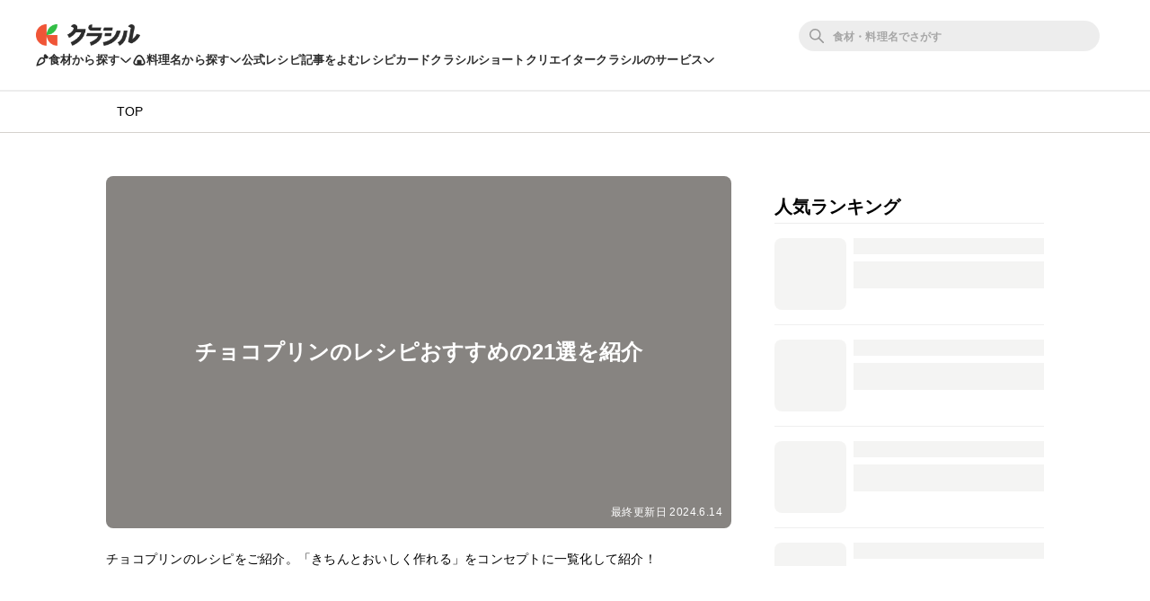

--- FILE ---
content_type: text/html; charset=utf-8
request_url: https://www.kurashiru.com/lists/5c3eab81-fe0f-44db-8c5b-9a656fc2e2e6
body_size: 57684
content:
<!DOCTYPE html><html lang="ja"><head prefix="og: http://ogp.me/ns# fb: http://ogp.me/ns/fb# article: http://ogp.me/ns/article#"><script>(function() {
  function hideLandingPopupBanner() {
    try {
      var style = document.createElement('style');
      style.textContent = '#dly-LandingPopupBanner { display: none; }';
      document.head.insertAdjacentElement('afterbegin', style);
      window.__delyKurashiruEnvironment = window.__delyKurashiruEnvironment || {};
      var globalEnv = window.__delyKurashiruEnvironment;
      globalEnv.preventLandingPopupStyle = style;
    } catch(err) {}
  }

  if (!('localStorage' in window)) {
    hideLandingPopupBanner();
    return;
  }

  var isSourceYahoo = /source=yahoo/.test(location.href);
  var referrerIsKurashiru = new RegExp('^' + location.origin).test(document.referrer);

  if (!isSourceYahoo) {
    hideLandingPopupBanner();
  }

  if (!localStorage.web) {
    return;
  }

  var parsedData = JSON.parse(localStorage.web);
  if (parsedData == null) {
    return;
  }

  var isPremiumUser = parsedData.isPremiumUser;
  if (isPremiumUser) {
    hideLandingPopupBanner();
    return;
  }

  var displayedLandingPopupAt = parsedData.displayedLandingPopupAt;
  var currentTimeMicroSec = new Date().getTime() * 1000;
  var LANDING_POPUP_INTERVAL_MICRO_SEC = 60 * 60 * 1000 * 1000;
  var isLandingPopupPrevented = displayedLandingPopupAt && (currentTimeMicroSec - displayedLandingPopupAt <= LANDING_POPUP_INTERVAL_MICRO_SEC);

  if (isLandingPopupPrevented) {
    hideLandingPopupBanner();
    return;
  }
})();</script><script async="" src="https://www.googletagmanager.com/gtag/js?id=G-8XLCK16JGF"></script><script>window.dataLayer = window.dataLayer || [];
function gtag(){dataLayer.push(arguments);}
gtag('js', new Date());
gtag('config', 'G-8XLCK16JGF');</script><script>(function(w,d,s,l,i){w[l]=w[l]||[];w[l].push({'gtm.start':
new Date().getTime(),event:'gtm.js'});var f=d.getElementsByTagName(s)[0],
j=d.createElement(s),dl=l!='dataLayer'?'&l='+l:'';j.async=true;j.src=
'https://www.googletagmanager.com/gtm.js?id='+i+dl;f.parentNode.insertBefore(j,f);
})(window,document,'script','dataLayer','GTM-WDHNCP6');</script><script>(function(c,l,a,r,i,t,y){
  c[a]=c[a]||function(){(c[a].q=c[a].q||[]).push(arguments)};
  t=l.createElement(r);t.async=1;t.src="https://www.clarity.ms/tag/"+i;
  y=l.getElementsByTagName(r)[0];y.parentNode.insertBefore(t,y);
})(window, document, "clarity", "script", "5xrlgsksbc");</script><title>チョコプリンのレシピおすすめの21選を紹介 | クラシル</title><meta content="IE=edge" http-equiv="X-UA-Compatible" /><meta charset="utf-8" /><meta content="width=device-width,initial-scale=1.0,minimum-scale=1.0,maximum-scale=1.0,user-scalable=no,viewport-fit=cover" name="viewport" /><meta content="チョコプリンのレシピをご紹介。「きちんとおいしく作れる」をコンセプトに一覧化して紹介！" name="description" /><meta content="#f7f7f7" name="theme-color" /><link href="https://www.kurashiru.com/lists/975f03b7-2949-4def-8cc2-2767a232c978" rel="canonical" /><meta content="https://video.kurashiru.com/production/recipe_lists/3941/compressed_thumbnail_large.png?1718344515" name="thumbnail" /><meta content="872582362791183" property="fb:app_id" /><meta content="article" property="og:type" /><meta content="チョコプリンのレシピおすすめの21選を紹介 | クラシル" property="og:title" /><meta content="チョコプリンのレシピをご紹介。「きちんとおいしく作れる」をコンセプトに一覧化して紹介！" property="og:description" /><meta content="クラシル" property="og:site_name" /><meta content="https://www.kurashiru.com/lists/5c3eab81-fe0f-44db-8c5b-9a656fc2e2e6" property="og:url" /><meta content="https://video.kurashiru.com/production/recipe_lists/3941/compressed_thumbnail_large.png?1718344515" property="og:image" /><meta content="https://video.kurashiru.com/production/recipe_lists/3941/compressed_thumbnail_large.png?1718344515" property="og:image:secure_url" /><meta content="image/jpg" property="og:image:type" /><meta content="800" property="og:image:width" /><meta content="800" property="og:image:height" /><meta content="https://video.kurashiru.com/production/recipe_lists/3941/compressed_thumbnail_large.png?1718344515" name="twitter:image" /><meta content="https://www.facebook.com/kurashiru.net/" property="article:publisher" /><meta content="summary_large_image" name="twitter:card" /><meta content="@kurashiru0119" name="twitter:site" /><meta content="@kurashiru0119" name="twitter:creator" /><meta content="kurashiru.com" name="twitter:domain" /><link href="/files/kurashiru_icon.png" rel="apple-touch-icon" /><link href="/files/favicon.ico" rel="shortcut icon" /><link href="/osd.xml" rel="search" title="クラシル レシピ" type="application/opensearchdescription+xml" /><meta content="TyIvFezFnzvWNGhGWXyolcdj8C7Kao4noOxjUvBaLt8" name="google-site-verification" /><meta content="ca6e75eb86483c6b4a02f0e4aca25561" name="p:domain_verify" /><meta content="index,follow" name="robots" /><link rel="stylesheet" media="all" href="//assets.kurashiru.com/production/assets/application-b5a958972139fa97b1fca844e59d8ad58b314c86962dc07990818a3c57b0d19d.css" /><script>
  window.__delyKurashiruEnvironment = window.__delyKurashiruEnvironment || {};
  Object.assign(window.__delyKurashiruEnvironment, {
    env: 'production',
    urlMap: {"web":{"host":"www.kurashiru.com","subdomain":"www","scheme":"https"},"wapi":{"host":"wapi.kurashiru.com","subdomain":"wapi","scheme":"https","private":{"origin":"https://wapi.kurashiru.com"}},"mobile":{"host":"mobile.kurashiru.com","subdomain":"mobile","scheme":"https"}},
    s3BaseUrl: 'https://video.kurashiru.com',
    webpackOutputGlobalPath: 'https://assets.kurashiru.com/production/packs/',
    pgApiKey: '9102167272123',
    appVersion: 'kurashiru_production@f537cf5a974436e541a8c2ec7b76e76795377d69',
    previewToken: '',
    unwrappedUrlMap: {"premium_lp":"https://data.kurashiru.com/webview/web/premium_appeal--default--_web.html","premium_invite_code_lp":"https://data.kurashiru.com/webview/web/premium_appeal--valentinebanner_2019--_web.html"},
    deviceType: 'console',
    asyncQueue: [new Promise(function (resolve) { document.addEventListener('DOMContentLoaded', function() { resolve() }); })],
  });
</script>
<script data-sdk="l/1.1.5" data-cfasync="false" src="https://html-load.com/loader.min.js" charset="UTF-8"></script>
<script>(function(){function t(){const n=["11lyXwYC","length","text","src","value","link,style","setAttribute","startsWith","currentScript","close-error-report",'script[src="https://',"host","Failed to load script: ","toString","appendChild","468735FbNLRi","300738tnFbmY","loader-check","https://report.error-report.com/modal?eventId=","as_index","split","8TetSnK","1290132IsNtcL","location","querySelector","remove","&domain=","&url=","width: 100vw; height: 100vh; z-index: 2147483647; position: fixed; left: 0; top: 0;","_fa_","toLowerCase","addEventListener","message","recovery","loader_light","map","url","data","https://report.error-report.com/modal?eventId=&error=Vml0YWwgQVBJIGJsb2NrZWQ%3D&domain=","body","7693vOmBNR","title","href","as_","from","querySelectorAll","last_bfa_at","POST","2998836zssjMo","error","hostname","https://","textContent","Fallback Failed","2986QuvnRn","check","removeEventListener","https://report.error-report.com/report","1199720OPSDeB","rtt","4YaZiiY","language","https://report.error-report.com/modal?eventId=&error=","attributes","btoa","Cannot find currentScript","setItem","&error=","connection","onLine","798JuIbWh","searchParams","name","iframe","write","outerHTML","concat","forEach","localStorage","style","charCodeAt","43gUyFJW","/loader.min.js","script","Script not found","[base64]","[base64]","now","createElement","reload",'/loader.min.js"]',"append","type"];return(t=function(){return n})()}function n(o,r){const e=t();return(n=function(t,n){return e[t-=421]})(o,r)}(function(){const o=n,r=t();for(;;)try{if(108864===parseInt(o(508))/1*(-parseInt(o(481))/2)+-parseInt(o(443))/3*(parseInt(o(487))/4)+-parseInt(o(442))/5+-parseInt(o(497))/6*(parseInt(o(467))/7)+parseInt(o(448))/8*(parseInt(o(449))/9)+-parseInt(o(485))/10*(-parseInt(o(427))/11)+parseInt(o(475))/12)break;r.push(r.shift())}catch(t){r.push(r.shift())}})(),(()=>{"use strict";const t=n,o=t=>{const o=n;let r=0;for(let n=0,e=t[o(428)];n<e;n++)r=(r<<5)-r+t[o(507)](n),r|=0;return r},r=class{static[t(482)](){const n=t;var r,e;let c=arguments[n(428)]>0&&void 0!==arguments[0]?arguments[0]:n(460),a=!(arguments[n(428)]>1&&void 0!==arguments[1])||arguments[1];const i=Date[n(421)](),s=i-i%864e5,u=s-864e5,l=s+864e5,d=n(470)+o(c+"_"+s),h=n(470)+o(c+"_"+u),p=n(470)+o(c+"_"+l);return d!==h&&d!==p&&h!==p&&!(null!==(r=null!==(e=window[d])&&void 0!==e?e:window[h])&&void 0!==r?r:window[p])&&(a&&(window[d]=!0,window[h]=!0,window[p]=!0),!0)}};function e(o,r){const e=t;try{window[e(505)][e(493)](window[e(450)][e(438)]+e(456)+btoa(e(473)),Date[e(421)]()[e(440)]())}catch(t){}try{!async function(t,o){const r=e;try{if(await a())return;const e=await async function(t){const o=n;try{const n=new URL(o(484));n[o(498)][o(425)](o(426),o(461)),n[o(498)][o(425)](o(468),""),n[o(498)][o(425)](o(459),t),n[o(498)][o(425)](o(463),location[o(469)]);const r=await fetch(n[o(469)],{method:o(474)});return await r[o(429)]()}catch(t){return o(476)}}(t);document[r(472)](r(432))[r(504)]((t=>{const n=r;t[n(452)](),t[n(479)]=""}));const c=document[r(422)](r(500));c[r(430)]=r(445)[r(503)](e,r(494))[r(503)](btoa(t),r(453))[r(503)](o,r(454))[r(503)](btoa(location[r(469)])),c[r(433)](r(506),r(455)),document[r(466)][r(441)](c);const i=t=>{const n=r;n(436)===t[n(464)]&&(c[n(452)](),window[n(483)](n(459),i))};window[r(458)](r(459),i)}catch(n){c(t,o)}}(o,r)}catch(t){c(o,r)}}function c(n,o){const r=t;try{const t=navigator[r(488)][r(457)]()[r(434)]("ko")?decodeURIComponent(escape(atob(r(513)))):atob(r(512));confirm(t)?location[r(469)]=r(489)[r(503)](btoa(n),r(453))[r(503)](o,r(454))[r(503)](btoa(location[r(469)])):location[r(423)]()}catch(t){location[r(469)]=r(465)[r(503)](o)}}(()=>{const n=t,o=t=>n(439)[n(503)](t);let c="";try{var a,i;null===(a=document[n(435)])||void 0===a||a[n(452)]();const t=null!==(i=function(){const t=n,o=t(446)+window[t(491)](window[t(450)][t(477)]);return window[o]}())&&void 0!==i?i:0;if(!r[n(482)](n(444),!1))return;const s="html-load.com,fb.html-load.com,content-loader.com,fb.content-loader.com"[n(447)](",");c=s[0];const u=document[n(451)](n(437)[n(503)](s[t],n(424)));if(!u)throw new Error(n(511));const l=Array[n(471)](u[n(490)])[n(462)]((t=>({name:t[n(499)],value:t[n(431)]})));if(t+1<s[n(428)])return function(t,o){const r=n,e=r(446)+window[r(491)](window[r(450)][r(477)]);window[e]=o}(0,t+1),void function(t,o){const r=n;var e;const c=document[r(422)](r(510));o[r(504)]((t=>{const n=r;let{name:o,value:e}=t;return c[n(433)](o,e)})),c[r(433)](r(430),r(478)[r(503)](t,r(509))),document[r(501)](c[r(502)]);const a=null===(e=document[r(435)])||void 0===e?void 0:e[r(502)];if(!a)throw new Error(r(492));document[r(501)](a)}(s[t+1],l);e(o(n(480)),c)}catch(t){try{t=t[n(440)]()}catch(t){}e(o(t),c)}})();const a=async()=>{const n=t;try{if(await i())return!0;try{if(navigator[n(495)][n(486)]>1e3)return!0}catch(t){}return!1}catch(t){return!1}},i=async()=>{const n=t;if(!navigator[n(496)])return!0;try{await fetch(location[n(469)])}catch(t){return!0}return!1}})();})();</script>
<!-- Flux head -->
<link rel="dns-prefetch" href="https://flux-cdn.com">
<link rel="preconnect" href="https://flux-cdn.com" crossorigin>
<script async src="https://flux-cdn.com/client/00004/kurashiru_1142.min.js"></script>
<script>
  window.pbjs = window.pbjs || {};
  window.pbjs.que = window.pbjs.que || [];
</script>
<script type="text/javascript">
  window.fluxtag = {
    readyBids: {
      prebid: false,
      amazon: false,
      google: false
    },
    failSafeTimeout: 3e3,
    isFn: function isFn(object) {
      var _t = 'Function';
      var toString = Object.prototype.toString;
      return toString.call(object) === '[object ' + _t + ']';
    },
    launchAdServer: function() {
      if (!fluxtag.readyBids.prebid || !fluxtag.readyBids.amazon) {
        return;
      }
      fluxtag.requestAdServer();
    },
    requestAdServer: function() {
      if (!fluxtag.readyBids.google) {
        fluxtag.readyBids.google = true;
        googletag.cmd.push(function () {
          if (!!(pbjs.setTargetingForGPTAsync) && fluxtag.isFn(pbjs.setTargetingForGPTAsync)) {
            pbjs.que.push(function () {
              pbjs.setTargetingForGPTAsync();
            });
          }
          googletag.pubads().refresh();
        });
      }
    }
  };
</script>
<script>
  // failSafeTimeout経過した時にDFP呼び出し
  setTimeout(function() {
    fluxtag.requestAdServer();
  }, fluxtag.failSafeTimeout);
</script>
<!-- TAM(UAM) head -->
<link rel="dns-prefetch" href="https://c.amazon-adsystem.com">
<link rel="preconnect" href="https://c.amazon-adsystem.com" crossorigin>
<script async src="https://c.amazon-adsystem.com/aax2/apstag.js"></script>
<script>
  window.apstag = window.apstag || {
    init: function() {
      apstag._Q.push(["i", arguments, (new Date).getTime()])
    },
    fetchBids: function() {
      apstag._Q.push(["f", arguments, (new Date).getTime()])
    },
    setDisplayBids: function() {},
    _Q: []
  };
</script>
<script>
  apsSlots = []
  

        apsSlots.push({
          slotID: 'div-gpt-ad-1655881643700-0',
          slotName: '/67340404/p_kurashiru_336x280_category-migicolumn1',
          sizes: [[300,250],[320,180],[336,280]],
        });
      

        apsSlots.push({
          slotID: 'div-gpt-ad-1655881398176-0',
          slotName: '/67340404/p_kurashiru_336x280_category-migicolumn3',
          sizes: [[300,250],[336,280],[320,180]],
        });
      

        apsSlots.push({
          slotID: 'div-gpt-ad-1657613527314-0',
          slotName: '/67340404/p_kurashiru_overlay_728x90_970x90_1x1',
          sizes: [[970,90],[728,90]],
        });
      
  if (apsSlots.length > 0) {
    apstag.init({
      pubID: '3910',
      adServer: 'googletag',
      bidTimeout: 2e3
    });

    apstag.fetchBids({
      slots: apsSlots,
    }, function(bids) {
      googletag.cmd.push(function(){
        apstag.setDisplayBids();
        // TAM(UAM) 呼び出し
        fluxtag.readyBids.amazon = true;
        fluxtag.launchAdServer();
      });
    });
  }
</script>
<!-- DFP head -->
<link rel="dns-prefetch" href="https://securepubads.g.doubleclick.net">
<link rel="preconnect" href="https://securepubads.g.doubleclick.net" crossorigin>
<script async='async' src='https://securepubads.g.doubleclick.net/tag/js/gpt.js'></script>
<script>
  var googletag = googletag || {};
  googletag.cmd = googletag.cmd || [];
</script>
<script id="gpt">
(function () {
    googletag.cmd.push(function () {
      googletag.pubads().setTargeting('env', ["production"]);
googletag.pubads().setTargeting('page_url', ["/lists/5c3eab81-fe0f-44db-8c5b-9a656fc2e2e6"]);
googletag.pubads().setTargeting('page_title', ["チョコプリンのレシピおすすめの21選を紹介"]);
googletag.pubads().setTargeting('web_category_id', []);
googletag.pubads().setTargeting('tag_id', []);
googletag.pubads().setTargeting('ingredient_id', []);
googletag.pubads().setTargeting('search_word', [""]);
googletag.pubads().setTargeting('is_pr', ["0"]);
googletag.pubads().setTargeting('query_source', [""]);
      
        var interstitialSlot = googletag.defineOutOfPageSlot('/67340404/p_kurashiru_interstitial_320x480_300x250_336x280_1x1', googletag.enums.OutOfPageFormat.INTERSTITIAL);
        if (interstitialSlot) {
          interstitialSlot.addService(googletag.pubads());
        }
      
googletag.defineSlot('/67340404/p_kurashiru_336x280_category-migicolumn1', [[300,250],[320,180],[336,280]], 'div-gpt-ad-1655881643700-0').addService(googletag.pubads());
googletag.defineSlot('/67340404/p_kurashiru_336x280_category-migicolumn3', [[300,250],[336,280],[320,180]], 'div-gpt-ad-1655881398176-0').addService(googletag.pubads());
googletag.defineSlot('/67340404/p_kurashiru_overlay_728x90_970x90_1x1', [[970,90],[728,90]], 'div-gpt-ad-1657613527314-0').addService(googletag.pubads());
      googletag.pubads().disableInitialLoad();
      googletag.pubads().enableSingleRequest();
      googletag.enableServices();

      // Prebidが呼び出せる状態の場合
      if (!!(window.pbFlux) && !!(window.pbFlux.prebidBidder) && fluxtag.isFn(window.pbFlux.prebidBidder)) {
        pbjs.que.push(function () {
          window.pbFlux.prebidBidder();
        });
      } else {
        // Prebidが呼び出せない場合、すぐにGAMを呼び出す
        fluxtag.readyBids.prebid = true;
        fluxtag.launchAdServer();
      }
    });
  })();
</script>

<!-- geniee -->
<script>
  window.gnshbrequest = window.gnshbrequest || {cmd:[]};
  window.gnshbrequest.cmd.push(function(){
    window.gnshbrequest.forceInternalRequest();
  });
</script>
<script async src="https://cpt.geniee.jp/hb/v1/196813/1287/wrapper.min.js"></script>

<script async src="https://fundingchoicesmessages.google.com/i/pub-9342353200861768?ers=1"></script>
<script>
(function() {
  function signalGooglefcPresent() {
    if (!window.frames['googlefcPresent']) {
      if (document.body) {
        const iframe = document.createElement('iframe');
        iframe.style = 'width: 0; height: 0; border: none; z-index: -1000; left: -1000px; top: -1000px;';
        iframe.style.display = 'none';
        iframe.name = 'googlefcPresent';
        document.body.appendChild(iframe);
      } else {
        setTimeout(signalGooglefcPresent, 0);
      }
    }
  }
  signalGooglefcPresent();})();
</script>
<script async="async">
  window.__delyKurashiruEnvironment = window.__delyKurashiruEnvironment || {};
  window.__delyKurashiruEnvironment.ssrContext = {"path":"/lists/5c3eab81-fe0f-44db-8c5b-9a656fc2e2e6","userAgent":"Ruby, Mozilla/5.0 (Macintosh; Intel Mac OS X 10_15_7) AppleWebKit/537.36 (KHTML, like Gecko) Chrome/131.0.0.0 Safari/537.36; ClaudeBot/1.0; +claudebot@anthropic.com)","state":{"fetchHeaderArticle":null,"fetchRecipeList":{"data":{"data":{"id":"3941","type":"recipe-lists","attributes":{"title":"チョコプリンのレシピおすすめの21選を紹介","uuid":"5c3eab81-fe0f-44db-8c5b-9a656fc2e2e6","description":"チョコプリンのレシピをご紹介。「きちんとおいしく作れる」をコンセプトに一覧化して紹介！","thumbnail-urls":{"thumb":"https://video.kurashiru.com/production/recipe_lists/3941/compressed_thumbnail_thumb.png?1718344515","small":"https://video.kurashiru.com/production/recipe_lists/3941/compressed_thumbnail_small.png?1718344515","normal":"https://video.kurashiru.com/production/recipe_lists/3941/compressed_thumbnail_normal.png?1718344515","large":"https://video.kurashiru.com/production/recipe_lists/3941/compressed_thumbnail_large.png?1718344515"},"background-urls":{"thumb":"https://video.kurashiru.com/production/recipe_lists/3941/compressed_background_thumb.png?1718344515","small":"https://video.kurashiru.com/production/recipe_lists/3941/compressed_background_small.png?1718344515","normal":"https://video.kurashiru.com/production/recipe_lists/3941/compressed_background_normal.png?1718344515","large":"https://video.kurashiru.com/production/recipe_lists/3941/compressed_background_large.png?1718344515"},"thumbnail-content-type":"image/png","background-content-type":"image/png","automatically-generated":true,"search-keyword":"チョコプリン","contents":[{"id":"b1addfa2-243e-4919-8220-54d86bbedd3f","title":"マシュマロでお手軽簡単！チョコプリン","type":"videos"},{"id":"f40426e2-b338-4681-b72c-3fd51d7e3dc8","title":"材料3つ レンジで簡単とろとろマシュマロチョコプリン","type":"videos"},{"id":"09690724-712c-416d-9c01-417a7741ded0","title":"濃厚ミルクチョコレートプリン","type":"videos"},{"id":"67f3735a-5ecb-4375-951b-76c5186fc065","title":"なめらか チョコプリン","type":"videos"},{"id":"31788bd5-df40-463e-9104-8c0eaa54d7de","title":"絶品とろけるプリン","type":"videos"},{"id":"a1787612-117d-4f62-b035-6be1d37370ff","title":"ブランデー香る！ちょっと大人なチョコレートプリン","type":"videos"},{"id":"b3359adf-70b8-463a-9e55-7aa1d5e772a8","title":"マシュマロで！水玉チョコプリン","type":"videos"},{"id":"3f686586-061b-4667-92a9-2276e35dae2e","title":"イチゴソースのホワイトチョコプリン","type":"videos"},{"id":"084ca1cf-7ddd-43f0-9b67-30c6bcefa622","title":"コーヒーチョコプリン","type":"videos"},{"id":"15367379-ba54-47b4-9710-6fe7068c0910","title":"しっとり濃厚 チョコプリン","type":"videos"},{"id":"ca94b931-2110-4051-8c08-e7d512cda49c","title":"盛り付け簡単！プリンアラモードパフェ","type":"videos"},{"id":"64c27cb9-d8cc-454d-a533-7fdb8f140893","title":"プリンでしっとり 食パンミルフィーユ","type":"videos"},{"id":"523b5b0f-7029-41c3-bef9-8acbb6e5fbe5","title":"パウンド型で作るチョコレート味の堅焼きプリン","type":"videos"},{"id":"6f65e498-d158-4da1-9df3-3902a15d63a7","title":"蒸し器でチョコプリン","type":"videos"},{"id":"09c671ab-2982-471f-8d5b-f6ac2beb5c30","title":"カラメルソース入り チョコプリン","type":"videos"},{"id":"9c901700-30c0-4fd4-a6a6-2ef7eddcd28e","title":"いちごが可愛い ホワイトチョコのミルクプリン","type":"videos"},{"id":"77e69cc5-9ebb-4f3c-930e-f6efc934c6f3","title":"簡単 ホワイトチョコレートプリン","type":"videos"},{"id":"7533c7b0-be8f-48c9-a1ea-572a9c9eed13","title":"スコッププリン","type":"videos"},{"id":"07cf0dd7-d3f7-4189-aa54-e69b5b97aa15","title":"ゼラチンと卵を使わずに作れちゃう 完熟チョコバナナプリン","type":"videos"},{"id":"2756aa21-150b-4c77-848f-7b162b435bf9","title":"溶かして楽しい！オペラグラス","type":"videos"},{"id":"880edd16-9580-4477-8195-90eb92adc906","title":"濃厚！バナナプリンシェイク","type":"videos"}],"headings":[],"breadcrumbs":[["スイーツ",105,"categories"],["洋菓子",106,"categories"],["プリン",122,"categories"],["チョコプリンのレシピ","5c3eab81-fe0f-44db-8c5b-9a656fc2e2e6","recipe_lists"]],"created-at":"2022-06-21T12:07:03.000+09:00","updated-at":"2024-06-14T14:55:15.000+09:00"}}},"status":200},"fetchRecipeListContents":{"data":{"data":[{"id":"b1addfa2-243e-4919-8220-54d86bbedd3f","type":"videos","attributes":{"title":"マシュマロでお手軽簡単！チョコプリン","detail-content":"","publish-status":"published","mp4-url":"https://video.kurashiru.com/production/videos/b1addfa2-243e-4919-8220-54d86bbedd3f/original.mp4","hls-url":"https://video.kurashiru.com/production/videos/b1addfa2-243e-4919-8220-54d86bbedd3f/hls/master.m3u8","webm-url":"https://video.kurashiru.com/production/videos/b1addfa2-243e-4919-8220-54d86bbedd3f/webm/master.webm","thumbnail-square-small-url":"https://video.kurashiru.com/production/videos/b1addfa2-243e-4919-8220-54d86bbedd3f/compressed_thumbnail_square_small.jpg?1764694070","thumbnail-square-normal-url":"https://video.kurashiru.com/production/videos/b1addfa2-243e-4919-8220-54d86bbedd3f/compressed_thumbnail_square_normal.jpg?1764694070","thumbnail-square-large-url":"https://video.kurashiru.com/production/videos/b1addfa2-243e-4919-8220-54d86bbedd3f/compressed_thumbnail_square_large.jpg?1764694070","cooking-time":80,"content-type":"normal","sponsored":"","published-at":"2017-02-26T14:00:00.000+09:00","updated-at":"2025-12-03T01:47:50.000+09:00","introduction":"マシュマロでお手軽にお作りいただける、チョコプリンはいかがでしょうか。濃厚なチョコレートにまろやかな無調整豆乳を合わせたプリンです。マシュマロを使うことで少ない材料でお作りいだたけますよ。ぜひお試しくださいね。","ingredients":[],"ingredients-inline":"ビターチョコレート、マシュマロ、ホイップクリーム、チョコソース、無調整豆乳、チャービル","use-servings-unit":null,"expense":200,"average-rating":0.886116,"thumbsup-count":null,"bookmark-count":null,"cooking-time-supplement":"","memo":"","servings":"","servings-size":null,"width":null,"height":null,"instructions":[],"points":[],"breadcrumbs":[],"related-categories":[],"rating-count":121,"chef":null,"tsukurepo-summary":null,"favorite-count":null,"view-count":null,"calorie":null,"protein":null,"fat":null,"carbohydrate":null,"salt":null,"display-user-info":{"id":"8543bd38-39ce-48f3-bef3-a4b8a7317e78","display-name":"クラシル公式","account-name":"kurashiru","profile-picture-small-url":"https://image.accounts.kurashiru.com/users/8543bd38-39ce-48f3-bef3-a4b8a7317e78/profile_picture_small.png?t=1669711955","profile-picture-normal-url":"https://image.accounts.kurashiru.com/users/8543bd38-39ce-48f3-bef3-a4b8a7317e78/profile_picture_normal.png?t=1669711955","profile-picture-large-url":"https://image.accounts.kurashiru.com/users/8543bd38-39ce-48f3-bef3-a4b8a7317e78/profile_picture_large.png?t=1669711955","business-account":{"external-link":null}}},"relationships":{"video-tags":{"data":[]},"article":{"data":null}}},{"id":"f40426e2-b338-4681-b72c-3fd51d7e3dc8","type":"videos","attributes":{"title":"材料3つ レンジで簡単とろとろマシュマロチョコプリン","detail-content":"","publish-status":"published","mp4-url":"https://video.kurashiru.com/production/videos/f40426e2-b338-4681-b72c-3fd51d7e3dc8/original.mp4","hls-url":"https://video.kurashiru.com/production/videos/f40426e2-b338-4681-b72c-3fd51d7e3dc8/hls/master.m3u8","webm-url":"https://video.kurashiru.com/production/videos/f40426e2-b338-4681-b72c-3fd51d7e3dc8/webm/master.webm","thumbnail-square-small-url":"https://video.kurashiru.com/production/videos/f40426e2-b338-4681-b72c-3fd51d7e3dc8/compressed_thumbnail_square_small.jpg?1762498133","thumbnail-square-normal-url":"https://video.kurashiru.com/production/videos/f40426e2-b338-4681-b72c-3fd51d7e3dc8/compressed_thumbnail_square_normal.jpg?1762498133","thumbnail-square-large-url":"https://video.kurashiru.com/production/videos/f40426e2-b338-4681-b72c-3fd51d7e3dc8/compressed_thumbnail_square_large.jpg?1762498133","cooking-time":80,"content-type":"normal","sponsored":"","published-at":"2019-04-15T20:04:00.000+09:00","updated-at":"2025-11-07T15:48:53.000+09:00","introduction":"材料3つで作る、レンジで簡単マシュマロチョコプリンのレシピのご紹介です。ゼラチンを加えたり、蒸したりしなくても簡単にプリンが作れますよ。材料も少ないので、手軽に作れておすすめです。ぜひ作ってみてくださいね。","ingredients":[],"ingredients-inline":"牛乳、マシュマロ、ビターチョコレート、ココアパウダー、ミント、ホイップクリーム","use-servings-unit":null,"expense":200,"average-rating":0.898455,"thumbsup-count":null,"bookmark-count":null,"cooking-time-supplement":"","memo":"","servings":"","servings-size":null,"width":null,"height":null,"instructions":[],"points":[],"breadcrumbs":[],"related-categories":[],"rating-count":220,"chef":null,"tsukurepo-summary":null,"favorite-count":null,"view-count":null,"calorie":null,"protein":null,"fat":null,"carbohydrate":null,"salt":null,"display-user-info":{"id":"8543bd38-39ce-48f3-bef3-a4b8a7317e78","display-name":"クラシル公式","account-name":"kurashiru","profile-picture-small-url":"https://image.accounts.kurashiru.com/users/8543bd38-39ce-48f3-bef3-a4b8a7317e78/profile_picture_small.png?t=1669711955","profile-picture-normal-url":"https://image.accounts.kurashiru.com/users/8543bd38-39ce-48f3-bef3-a4b8a7317e78/profile_picture_normal.png?t=1669711955","profile-picture-large-url":"https://image.accounts.kurashiru.com/users/8543bd38-39ce-48f3-bef3-a4b8a7317e78/profile_picture_large.png?t=1669711955","business-account":{"external-link":null}}},"relationships":{"video-tags":{"data":[]},"article":{"data":null}}},{"id":"09690724-712c-416d-9c01-417a7741ded0","type":"videos","attributes":{"title":"濃厚ミルクチョコレートプリン","detail-content":"","publish-status":"published","mp4-url":"https://video.kurashiru.com/production/videos/09690724-712c-416d-9c01-417a7741ded0/original.mp4","hls-url":"https://video.kurashiru.com/production/videos/09690724-712c-416d-9c01-417a7741ded0/hls/master.m3u8","webm-url":"https://video.kurashiru.com/production/videos/09690724-712c-416d-9c01-417a7741ded0/webm/master.webm","thumbnail-square-small-url":"https://video.kurashiru.com/production/videos/09690724-712c-416d-9c01-417a7741ded0/compressed_thumbnail_square_small.jpg?1760006924","thumbnail-square-normal-url":"https://video.kurashiru.com/production/videos/09690724-712c-416d-9c01-417a7741ded0/compressed_thumbnail_square_normal.jpg?1760006924","thumbnail-square-large-url":"https://video.kurashiru.com/production/videos/09690724-712c-416d-9c01-417a7741ded0/compressed_thumbnail_square_large.jpg?1760006924","cooking-time":150,"content-type":"normal","sponsored":"","published-at":"2018-02-07T16:01:00.000+09:00","updated-at":"2025-10-09T19:48:44.000+09:00","introduction":"少ない材料で簡単に作れる、ミルクチョコレートプリンのご紹介です。濃厚なとろとろ食感のチョコレートプリンは、一口食べるとやみつきになるおいしさです。おもてなしにも喜ばれること間違いなしの一品ですよ。ぜひ作ってみてくださいね。","ingredients":[],"ingredients-inline":"牛乳、溶き卵、ホイップクリーム、ミント、ミルクチョコレート、水","use-servings-unit":null,"expense":300,"average-rating":0.871667,"thumbsup-count":null,"bookmark-count":null,"cooking-time-supplement":"","memo":"","servings":"","servings-size":null,"width":null,"height":null,"instructions":[],"points":[],"breadcrumbs":[],"related-categories":[],"rating-count":36,"chef":null,"tsukurepo-summary":null,"favorite-count":null,"view-count":null,"calorie":null,"protein":null,"fat":null,"carbohydrate":null,"salt":null,"display-user-info":{"id":"8543bd38-39ce-48f3-bef3-a4b8a7317e78","display-name":"クラシル公式","account-name":"kurashiru","profile-picture-small-url":"https://image.accounts.kurashiru.com/users/8543bd38-39ce-48f3-bef3-a4b8a7317e78/profile_picture_small.png?t=1669711955","profile-picture-normal-url":"https://image.accounts.kurashiru.com/users/8543bd38-39ce-48f3-bef3-a4b8a7317e78/profile_picture_normal.png?t=1669711955","profile-picture-large-url":"https://image.accounts.kurashiru.com/users/8543bd38-39ce-48f3-bef3-a4b8a7317e78/profile_picture_large.png?t=1669711955","business-account":{"external-link":null}}},"relationships":{"video-tags":{"data":[]},"article":{"data":null}}},{"id":"67f3735a-5ecb-4375-951b-76c5186fc065","type":"videos","attributes":{"title":"なめらか チョコプリン","detail-content":"","publish-status":"published","mp4-url":"https://video.kurashiru.com/production/videos/67f3735a-5ecb-4375-951b-76c5186fc065/original.mp4","hls-url":"https://video.kurashiru.com/production/videos/67f3735a-5ecb-4375-951b-76c5186fc065/hls/master.m3u8","webm-url":"https://video.kurashiru.com/production/videos/67f3735a-5ecb-4375-951b-76c5186fc065/webm/master.webm","thumbnail-square-small-url":"https://video.kurashiru.com/production/videos/67f3735a-5ecb-4375-951b-76c5186fc065/compressed_thumbnail_square_small.jpg?1761011332","thumbnail-square-normal-url":"https://video.kurashiru.com/production/videos/67f3735a-5ecb-4375-951b-76c5186fc065/compressed_thumbnail_square_normal.jpg?1761011332","thumbnail-square-large-url":"https://video.kurashiru.com/production/videos/67f3735a-5ecb-4375-951b-76c5186fc065/compressed_thumbnail_square_large.jpg?1761011332","cooking-time":120,"content-type":"normal","sponsored":"","published-at":"2020-01-22T16:42:00.000+09:00","updated-at":"2025-10-21T10:48:52.000+09:00","introduction":"生クリームを使用せずにお作りいただける、滑らかチョコレートプリンのご紹介です。混ぜて焼くだけでとても簡単にお作りいただけますよ。お好みの甘さのチョコレートでお作りいただけますので、この機会にぜひ作ってみてくださいね。","ingredients":[],"ingredients-inline":"ビターチョコレート、牛乳、卵、グラニュー糖、ミント、お湯、ホイップクリーム","use-servings-unit":null,"expense":300,"average-rating":0.890294,"thumbsup-count":null,"bookmark-count":null,"cooking-time-supplement":"","memo":"","servings":"","servings-size":null,"width":null,"height":null,"instructions":[],"points":[],"breadcrumbs":[],"related-categories":[],"rating-count":68,"chef":null,"tsukurepo-summary":null,"favorite-count":null,"view-count":null,"calorie":null,"protein":null,"fat":null,"carbohydrate":null,"salt":null,"display-user-info":{"id":"8543bd38-39ce-48f3-bef3-a4b8a7317e78","display-name":"クラシル公式","account-name":"kurashiru","profile-picture-small-url":"https://image.accounts.kurashiru.com/users/8543bd38-39ce-48f3-bef3-a4b8a7317e78/profile_picture_small.png?t=1669711955","profile-picture-normal-url":"https://image.accounts.kurashiru.com/users/8543bd38-39ce-48f3-bef3-a4b8a7317e78/profile_picture_normal.png?t=1669711955","profile-picture-large-url":"https://image.accounts.kurashiru.com/users/8543bd38-39ce-48f3-bef3-a4b8a7317e78/profile_picture_large.png?t=1669711955","business-account":{"external-link":null}}},"relationships":{"video-tags":{"data":[]},"article":{"data":null}}},{"id":"31788bd5-df40-463e-9104-8c0eaa54d7de","type":"videos","attributes":{"title":"絶品とろけるプリン","detail-content":"","publish-status":"published","mp4-url":"https://video.kurashiru.com/production/videos/31788bd5-df40-463e-9104-8c0eaa54d7de/original.mp4","hls-url":"https://video.kurashiru.com/production/videos/31788bd5-df40-463e-9104-8c0eaa54d7de/hls/master.m3u8","webm-url":"https://video.kurashiru.com/production/videos/31788bd5-df40-463e-9104-8c0eaa54d7de/webm/master.webm","thumbnail-square-small-url":"https://video.kurashiru.com/production/videos/31788bd5-df40-463e-9104-8c0eaa54d7de/compressed_thumbnail_square_small.jpg?1768754826","thumbnail-square-normal-url":"https://video.kurashiru.com/production/videos/31788bd5-df40-463e-9104-8c0eaa54d7de/compressed_thumbnail_square_normal.jpg?1768754826","thumbnail-square-large-url":"https://video.kurashiru.com/production/videos/31788bd5-df40-463e-9104-8c0eaa54d7de/compressed_thumbnail_square_large.jpg?1768754826","cooking-time":120,"content-type":"normal","sponsored":"","published-at":"2020-01-22T16:42:00.000+09:00","updated-at":"2026-01-19T01:47:06.000+09:00","introduction":"生クリームがたっぷり入った、とろとろのプリンのご紹介です。一見難しそうに見えるプリンですが、蒸し器を使って、簡単にお作りいただけますよ。おやつやおもてなしにぴったりですので、この機会にぜひ作ってみてくださいね。","ingredients":[],"ingredients-inline":"卵黄、生クリーム、牛乳、砂糖、バニラエッセンス、水、熱湯、お湯","use-servings-unit":null,"expense":500,"average-rating":0.914502,"thumbsup-count":null,"bookmark-count":null,"cooking-time-supplement":"","memo":"","servings":"","servings-size":null,"width":null,"height":null,"instructions":[],"points":[],"breadcrumbs":[],"related-categories":[],"rating-count":211,"chef":null,"tsukurepo-summary":null,"favorite-count":null,"view-count":null,"calorie":null,"protein":null,"fat":null,"carbohydrate":null,"salt":null,"display-user-info":{"id":"8543bd38-39ce-48f3-bef3-a4b8a7317e78","display-name":"クラシル公式","account-name":"kurashiru","profile-picture-small-url":"https://image.accounts.kurashiru.com/users/8543bd38-39ce-48f3-bef3-a4b8a7317e78/profile_picture_small.png?t=1669711955","profile-picture-normal-url":"https://image.accounts.kurashiru.com/users/8543bd38-39ce-48f3-bef3-a4b8a7317e78/profile_picture_normal.png?t=1669711955","profile-picture-large-url":"https://image.accounts.kurashiru.com/users/8543bd38-39ce-48f3-bef3-a4b8a7317e78/profile_picture_large.png?t=1669711955","business-account":{"external-link":null}}},"relationships":{"video-tags":{"data":[]},"article":{"data":null}}},{"id":"a1787612-117d-4f62-b035-6be1d37370ff","type":"videos","attributes":{"title":"ブランデー香る！ちょっと大人なチョコレートプリン","detail-content":"","publish-status":"published","mp4-url":"https://video.kurashiru.com/production/videos/a1787612-117d-4f62-b035-6be1d37370ff/original.mp4","hls-url":"https://video.kurashiru.com/production/videos/a1787612-117d-4f62-b035-6be1d37370ff/hls/master.m3u8","webm-url":"https://video.kurashiru.com/production/videos/a1787612-117d-4f62-b035-6be1d37370ff/webm/master.webm","thumbnail-square-small-url":"https://video.kurashiru.com/production/videos/a1787612-117d-4f62-b035-6be1d37370ff/compressed_thumbnail_square_small.jpg?1761612656","thumbnail-square-normal-url":"https://video.kurashiru.com/production/videos/a1787612-117d-4f62-b035-6be1d37370ff/compressed_thumbnail_square_normal.jpg?1761612656","thumbnail-square-large-url":"https://video.kurashiru.com/production/videos/a1787612-117d-4f62-b035-6be1d37370ff/compressed_thumbnail_square_large.jpg?1761612656","cooking-time":30,"content-type":"normal","sponsored":"","published-at":"2017-01-21T14:00:00.000+09:00","updated-at":"2025-10-28T09:50:56.000+09:00","introduction":"ブランデーがほのかに香る、ちょっと大人な味わいのチョコレートプリンです。ビターチョコレートをたっぷり使用しているので、なめらかで濃厚な味をお楽しみいただけますよ。簡単にお作りいただけますので、ぜひお試しくださいね。","ingredients":[],"ingredients-inline":"生クリーム、牛乳、粉ゼラチン、グラニュー糖、ブランデー、チョコレートソース、ビターチョコレート、ミント","use-servings-unit":null,"expense":500,"average-rating":0.952222,"thumbsup-count":null,"bookmark-count":null,"cooking-time-supplement":"","memo":"","servings":"","servings-size":null,"width":null,"height":null,"instructions":[],"points":[],"breadcrumbs":[],"related-categories":[],"rating-count":18,"chef":null,"tsukurepo-summary":null,"favorite-count":null,"view-count":null,"calorie":null,"protein":null,"fat":null,"carbohydrate":null,"salt":null,"display-user-info":{"id":"8543bd38-39ce-48f3-bef3-a4b8a7317e78","display-name":"クラシル公式","account-name":"kurashiru","profile-picture-small-url":"https://image.accounts.kurashiru.com/users/8543bd38-39ce-48f3-bef3-a4b8a7317e78/profile_picture_small.png?t=1669711955","profile-picture-normal-url":"https://image.accounts.kurashiru.com/users/8543bd38-39ce-48f3-bef3-a4b8a7317e78/profile_picture_normal.png?t=1669711955","profile-picture-large-url":"https://image.accounts.kurashiru.com/users/8543bd38-39ce-48f3-bef3-a4b8a7317e78/profile_picture_large.png?t=1669711955","business-account":{"external-link":null}}},"relationships":{"video-tags":{"data":[]},"article":{"data":null}}},{"id":"b3359adf-70b8-463a-9e55-7aa1d5e772a8","type":"videos","attributes":{"title":"マシュマロで！水玉チョコプリン","detail-content":"","publish-status":"published","mp4-url":"https://video.kurashiru.com/production/videos/b3359adf-70b8-463a-9e55-7aa1d5e772a8/original.mp4","hls-url":"https://video.kurashiru.com/production/videos/b3359adf-70b8-463a-9e55-7aa1d5e772a8/hls/master.m3u8","webm-url":"https://video.kurashiru.com/production/videos/b3359adf-70b8-463a-9e55-7aa1d5e772a8/webm/master.webm","thumbnail-square-small-url":"https://video.kurashiru.com/production/videos/b3359adf-70b8-463a-9e55-7aa1d5e772a8/compressed_thumbnail_square_small.jpg?1761799881","thumbnail-square-normal-url":"https://video.kurashiru.com/production/videos/b3359adf-70b8-463a-9e55-7aa1d5e772a8/compressed_thumbnail_square_normal.jpg?1761799881","thumbnail-square-large-url":"https://video.kurashiru.com/production/videos/b3359adf-70b8-463a-9e55-7aa1d5e772a8/compressed_thumbnail_square_large.jpg?1761799881","cooking-time":70,"content-type":"normal","sponsored":"","published-at":"2016-12-26T10:43:00.000+09:00","updated-at":"2025-10-30T13:51:21.000+09:00","introduction":"ゼラチンで簡単プリン！\r\nさらにマシュマロを使ってデコレーションをすることで、見た目もかわいいスイーツに！\r\nお子様とのお菓子作りを楽しむもよし、ホームパーティでお友達とワイワイ作ってもよし。\r\nインパクト大なレシピで、楽しいスイーツタイムにしましょう！\r\nぜひ作ってみて下さい。","ingredients":[],"ingredients-inline":"マシュマロ、牛乳、砂糖、粉ゼラチン、ココアパウダー、ミント、水、いちご、ビターチョコレート","use-servings-unit":null,"expense":300,"average-rating":0.98,"thumbsup-count":null,"bookmark-count":null,"cooking-time-supplement":"","memo":"","servings":"","servings-size":null,"width":null,"height":null,"instructions":[],"points":[],"breadcrumbs":[],"related-categories":[],"rating-count":18,"chef":null,"tsukurepo-summary":null,"favorite-count":null,"view-count":null,"calorie":null,"protein":null,"fat":null,"carbohydrate":null,"salt":null,"display-user-info":{"id":"8543bd38-39ce-48f3-bef3-a4b8a7317e78","display-name":"クラシル公式","account-name":"kurashiru","profile-picture-small-url":"https://image.accounts.kurashiru.com/users/8543bd38-39ce-48f3-bef3-a4b8a7317e78/profile_picture_small.png?t=1669711955","profile-picture-normal-url":"https://image.accounts.kurashiru.com/users/8543bd38-39ce-48f3-bef3-a4b8a7317e78/profile_picture_normal.png?t=1669711955","profile-picture-large-url":"https://image.accounts.kurashiru.com/users/8543bd38-39ce-48f3-bef3-a4b8a7317e78/profile_picture_large.png?t=1669711955","business-account":{"external-link":null}}},"relationships":{"video-tags":{"data":[]},"article":{"data":null}}},{"id":"3f686586-061b-4667-92a9-2276e35dae2e","type":"videos","attributes":{"title":"イチゴソースのホワイトチョコプリン","detail-content":"","publish-status":"published","mp4-url":"https://video.kurashiru.com/production/videos/3f686586-061b-4667-92a9-2276e35dae2e/original.mp4","hls-url":"https://video.kurashiru.com/production/videos/3f686586-061b-4667-92a9-2276e35dae2e/hls/master.m3u8","webm-url":"https://video.kurashiru.com/production/videos/3f686586-061b-4667-92a9-2276e35dae2e/webm/master.webm","thumbnail-square-small-url":"https://video.kurashiru.com/production/videos/3f686586-061b-4667-92a9-2276e35dae2e/compressed_thumbnail_square_small.jpg?1760579451","thumbnail-square-normal-url":"https://video.kurashiru.com/production/videos/3f686586-061b-4667-92a9-2276e35dae2e/compressed_thumbnail_square_normal.jpg?1760579451","thumbnail-square-large-url":"https://video.kurashiru.com/production/videos/3f686586-061b-4667-92a9-2276e35dae2e/compressed_thumbnail_square_large.jpg?1760579451","cooking-time":80,"content-type":"normal","sponsored":"","published-at":"2018-03-20T14:01:00.000+09:00","updated-at":"2025-10-16T10:50:51.000+09:00","introduction":"ホワイトチョコレートにいちごの甘酸っぱいソースが合うプリンの紹介です。ゼラチンを使用することで手軽にデザートが作れます。ソースはいちご以外にも、ブルーベリーやラズベリー、ミックスベリーでも美味しいですよ。彩りも綺麗ですので、ぜひお試しください。","ingredients":[],"ingredients-inline":"ホワイトチョコレート、牛乳、生クリーム、砂糖、ゼラチン、水、バニラエッセンス、いちご、白ワイン、レモン汁、ミント","use-servings-unit":null,"expense":500,"average-rating":0.856364,"thumbsup-count":null,"bookmark-count":null,"cooking-time-supplement":"","memo":"","servings":"","servings-size":null,"width":null,"height":null,"instructions":[],"points":[],"breadcrumbs":[],"related-categories":[],"rating-count":11,"chef":null,"tsukurepo-summary":null,"favorite-count":null,"view-count":null,"calorie":null,"protein":null,"fat":null,"carbohydrate":null,"salt":null,"display-user-info":{"id":"8543bd38-39ce-48f3-bef3-a4b8a7317e78","display-name":"クラシル公式","account-name":"kurashiru","profile-picture-small-url":"https://image.accounts.kurashiru.com/users/8543bd38-39ce-48f3-bef3-a4b8a7317e78/profile_picture_small.png?t=1669711955","profile-picture-normal-url":"https://image.accounts.kurashiru.com/users/8543bd38-39ce-48f3-bef3-a4b8a7317e78/profile_picture_normal.png?t=1669711955","profile-picture-large-url":"https://image.accounts.kurashiru.com/users/8543bd38-39ce-48f3-bef3-a4b8a7317e78/profile_picture_large.png?t=1669711955","business-account":{"external-link":null}}},"relationships":{"video-tags":{"data":[]},"article":{"data":null}}},{"id":"084ca1cf-7ddd-43f0-9b67-30c6bcefa622","type":"videos","attributes":{"title":"コーヒーチョコプリン","detail-content":"","publish-status":"published","mp4-url":"https://video.kurashiru.com/production/videos/084ca1cf-7ddd-43f0-9b67-30c6bcefa622/original.mp4","hls-url":"https://video.kurashiru.com/production/videos/084ca1cf-7ddd-43f0-9b67-30c6bcefa622/hls/master.m3u8","webm-url":"https://video.kurashiru.com/production/videos/084ca1cf-7ddd-43f0-9b67-30c6bcefa622/webm/master.webm","thumbnail-square-small-url":"https://video.kurashiru.com/production/videos/084ca1cf-7ddd-43f0-9b67-30c6bcefa622/compressed_thumbnail_square_small.jpg?1759996139","thumbnail-square-normal-url":"https://video.kurashiru.com/production/videos/084ca1cf-7ddd-43f0-9b67-30c6bcefa622/compressed_thumbnail_square_normal.jpg?1759996139","thumbnail-square-large-url":"https://video.kurashiru.com/production/videos/084ca1cf-7ddd-43f0-9b67-30c6bcefa622/compressed_thumbnail_square_large.jpg?1759996139","cooking-time":80,"content-type":"normal","sponsored":"","published-at":"2019-12-30T16:33:00.000+09:00","updated-at":"2025-10-09T16:48:59.000+09:00","introduction":"簡単にできるチョコプリンのご紹介です。少しコーヒー風味が効いていていつものチョコプリンとは違った大人なプリンになっています。普段のおやつやホームパーティーのデザートにもぴったりです。ビターチョコレートをミルクチョコレートに変えても甘さが変わっておいしいです。ぜひ試してみてくださいね。","ingredients":[],"ingredients-inline":"ビターチョコレート、牛乳、いちご、コーヒー、ゼラチン、生クリーム、チョコレートソース、水、ホイップクリーム","use-servings-unit":null,"expense":300,"average-rating":0.806667,"thumbsup-count":null,"bookmark-count":null,"cooking-time-supplement":"","memo":"","servings":"","servings-size":null,"width":null,"height":null,"instructions":[],"points":[],"breadcrumbs":[],"related-categories":[],"rating-count":12,"chef":null,"tsukurepo-summary":null,"favorite-count":null,"view-count":null,"calorie":null,"protein":null,"fat":null,"carbohydrate":null,"salt":null,"display-user-info":{"id":"8543bd38-39ce-48f3-bef3-a4b8a7317e78","display-name":"クラシル公式","account-name":"kurashiru","profile-picture-small-url":"https://image.accounts.kurashiru.com/users/8543bd38-39ce-48f3-bef3-a4b8a7317e78/profile_picture_small.png?t=1669711955","profile-picture-normal-url":"https://image.accounts.kurashiru.com/users/8543bd38-39ce-48f3-bef3-a4b8a7317e78/profile_picture_normal.png?t=1669711955","profile-picture-large-url":"https://image.accounts.kurashiru.com/users/8543bd38-39ce-48f3-bef3-a4b8a7317e78/profile_picture_large.png?t=1669711955","business-account":{"external-link":null}}},"relationships":{"video-tags":{"data":[]},"article":{"data":null}}},{"id":"15367379-ba54-47b4-9710-6fe7068c0910","type":"videos","attributes":{"title":"しっとり濃厚 チョコプリン","detail-content":"","publish-status":"published","mp4-url":"https://video.kurashiru.com/production/videos/15367379-ba54-47b4-9710-6fe7068c0910/original.mp4","hls-url":"https://video.kurashiru.com/production/videos/15367379-ba54-47b4-9710-6fe7068c0910/hls/master.m3u8","webm-url":"https://video.kurashiru.com/production/videos/15367379-ba54-47b4-9710-6fe7068c0910/webm/master.webm","thumbnail-square-small-url":"https://video.kurashiru.com/production/videos/15367379-ba54-47b4-9710-6fe7068c0910/compressed_thumbnail_square_small.jpg?1760132937","thumbnail-square-normal-url":"https://video.kurashiru.com/production/videos/15367379-ba54-47b4-9710-6fe7068c0910/compressed_thumbnail_square_normal.jpg?1760132937","thumbnail-square-large-url":"https://video.kurashiru.com/production/videos/15367379-ba54-47b4-9710-6fe7068c0910/compressed_thumbnail_square_large.jpg?1760132937","cooking-time":140,"content-type":"normal","sponsored":"","published-at":"2021-10-02T11:01:16.000+09:00","updated-at":"2025-10-11T06:48:57.000+09:00","introduction":"しっとり濃厚なチョコプリンのご紹介です。生クリームの濃厚なコクとチョコレートの甘さのバランスが絶妙な一品です。今回はいちごをトッピングしましたが、お好みで季節の果物をトッピングして楽しんでくださいね。","ingredients":[],"ingredients-inline":"ミルクチョコレート、牛乳、生クリーム、砂糖、粉ゼラチン、水、いちご、ミント","use-servings-unit":null,"expense":500,"average-rating":0.889455,"thumbsup-count":null,"bookmark-count":null,"cooking-time-supplement":"","memo":"","servings":"","servings-size":null,"width":null,"height":null,"instructions":[],"points":[],"breadcrumbs":[],"related-categories":[],"rating-count":55,"chef":null,"tsukurepo-summary":null,"favorite-count":null,"view-count":null,"calorie":null,"protein":null,"fat":null,"carbohydrate":null,"salt":null,"display-user-info":{"id":"8543bd38-39ce-48f3-bef3-a4b8a7317e78","display-name":"クラシル公式","account-name":"kurashiru","profile-picture-small-url":"https://image.accounts.kurashiru.com/users/8543bd38-39ce-48f3-bef3-a4b8a7317e78/profile_picture_small.png?t=1669711955","profile-picture-normal-url":"https://image.accounts.kurashiru.com/users/8543bd38-39ce-48f3-bef3-a4b8a7317e78/profile_picture_normal.png?t=1669711955","profile-picture-large-url":"https://image.accounts.kurashiru.com/users/8543bd38-39ce-48f3-bef3-a4b8a7317e78/profile_picture_large.png?t=1669711955","business-account":{"external-link":null}}},"relationships":{"video-tags":{"data":[]},"article":{"data":null}}},{"id":"ca94b931-2110-4051-8c08-e7d512cda49c","type":"videos","attributes":{"title":"盛り付け簡単！プリンアラモードパフェ","detail-content":"","publish-status":"published","mp4-url":"https://video.kurashiru.com/production/videos/ca94b931-2110-4051-8c08-e7d512cda49c/original.mp4","hls-url":"https://video.kurashiru.com/production/videos/ca94b931-2110-4051-8c08-e7d512cda49c/hls/master.m3u8","webm-url":"https://video.kurashiru.com/production/videos/ca94b931-2110-4051-8c08-e7d512cda49c/webm/master.webm","thumbnail-square-small-url":"https://video.kurashiru.com/production/videos/ca94b931-2110-4051-8c08-e7d512cda49c/compressed_thumbnail_square_small.jpg?1762051959","thumbnail-square-normal-url":"https://video.kurashiru.com/production/videos/ca94b931-2110-4051-8c08-e7d512cda49c/compressed_thumbnail_square_normal.jpg?1762051959","thumbnail-square-large-url":"https://video.kurashiru.com/production/videos/ca94b931-2110-4051-8c08-e7d512cda49c/compressed_thumbnail_square_large.jpg?1762051959","cooking-time":10,"content-type":"normal","sponsored":"","published-at":"2017-06-16T14:01:00.000+09:00","updated-at":"2025-11-02T11:52:39.000+09:00","introduction":"たくさんのフルーツをグラスへランダムに組み合わせることで、誰でも簡単に！おしゃれに可愛く盛り付けができます。お子さまのおやつにもオススメです。一緒に作っても楽しい一品です。ぜひお試しくださいね。","ingredients":[],"ingredients-inline":"プリン、カステラ、バナナ、いちご、ホイップクリーム、チョコレートソース、ミント、マンゴー、ゴールデンキウイ、みかん缶","use-servings-unit":null,"expense":300,"average-rating":0.773333,"thumbsup-count":null,"bookmark-count":null,"cooking-time-supplement":"","memo":"","servings":"","servings-size":null,"width":null,"height":null,"instructions":[],"points":[],"breadcrumbs":[],"related-categories":[],"rating-count":9,"chef":null,"tsukurepo-summary":null,"favorite-count":null,"view-count":null,"calorie":null,"protein":null,"fat":null,"carbohydrate":null,"salt":null,"display-user-info":{"id":"8543bd38-39ce-48f3-bef3-a4b8a7317e78","display-name":"クラシル公式","account-name":"kurashiru","profile-picture-small-url":"https://image.accounts.kurashiru.com/users/8543bd38-39ce-48f3-bef3-a4b8a7317e78/profile_picture_small.png?t=1669711955","profile-picture-normal-url":"https://image.accounts.kurashiru.com/users/8543bd38-39ce-48f3-bef3-a4b8a7317e78/profile_picture_normal.png?t=1669711955","profile-picture-large-url":"https://image.accounts.kurashiru.com/users/8543bd38-39ce-48f3-bef3-a4b8a7317e78/profile_picture_large.png?t=1669711955","business-account":{"external-link":null}}},"relationships":{"video-tags":{"data":[]},"article":{"data":null}}},{"id":"64c27cb9-d8cc-454d-a533-7fdb8f140893","type":"videos","attributes":{"title":"プリンでしっとり 食パンミルフィーユ","detail-content":"","publish-status":"published","mp4-url":"https://video.kurashiru.com/production/videos/64c27cb9-d8cc-454d-a533-7fdb8f140893/original.mp4","hls-url":"https://video.kurashiru.com/production/videos/64c27cb9-d8cc-454d-a533-7fdb8f140893/hls/master.m3u8","webm-url":"https://video.kurashiru.com/production/videos/64c27cb9-d8cc-454d-a533-7fdb8f140893/webm/master.webm","thumbnail-square-small-url":"https://video.kurashiru.com/production/videos/64c27cb9-d8cc-454d-a533-7fdb8f140893/compressed_thumbnail_square_small.jpg?1760975443","thumbnail-square-normal-url":"https://video.kurashiru.com/production/videos/64c27cb9-d8cc-454d-a533-7fdb8f140893/compressed_thumbnail_square_normal.jpg?1760975443","thumbnail-square-large-url":"https://video.kurashiru.com/production/videos/64c27cb9-d8cc-454d-a533-7fdb8f140893/compressed_thumbnail_square_large.jpg?1760975443","cooking-time":15,"content-type":"normal","sponsored":"","published-at":"2019-05-18T20:02:04.000+09:00","updated-at":"2025-10-21T00:50:43.000+09:00","introduction":"プリンで本格的なおいしさ、お手軽おやつのご紹介です。プリンを塗って焼くと、フレンチトーストのような味わいになり、しっとりと仕上がります。マシュマロの焼き色や、仕上げのチョコレートソースが食欲をそそります。材料も少なく簡単なので、ぜひ作ってみてくださいね。","ingredients":[],"ingredients-inline":"サンドイッチ用食パン、プリン、マシュマロ、チョコレートソース、ミント","use-servings-unit":null,"expense":300,"average-rating":null,"thumbsup-count":null,"bookmark-count":null,"cooking-time-supplement":"","memo":"","servings":"","servings-size":null,"width":null,"height":null,"instructions":[],"points":[],"breadcrumbs":[],"related-categories":[],"rating-count":2,"chef":null,"tsukurepo-summary":null,"favorite-count":null,"view-count":null,"calorie":null,"protein":null,"fat":null,"carbohydrate":null,"salt":null,"display-user-info":{"id":"8543bd38-39ce-48f3-bef3-a4b8a7317e78","display-name":"クラシル公式","account-name":"kurashiru","profile-picture-small-url":"https://image.accounts.kurashiru.com/users/8543bd38-39ce-48f3-bef3-a4b8a7317e78/profile_picture_small.png?t=1669711955","profile-picture-normal-url":"https://image.accounts.kurashiru.com/users/8543bd38-39ce-48f3-bef3-a4b8a7317e78/profile_picture_normal.png?t=1669711955","profile-picture-large-url":"https://image.accounts.kurashiru.com/users/8543bd38-39ce-48f3-bef3-a4b8a7317e78/profile_picture_large.png?t=1669711955","business-account":{"external-link":null}}},"relationships":{"video-tags":{"data":[]},"article":{"data":null}}},{"id":"523b5b0f-7029-41c3-bef9-8acbb6e5fbe5","type":"videos","attributes":{"title":"パウンド型で作るチョコレート味の堅焼きプリン","detail-content":"","publish-status":"published","mp4-url":"https://video.kurashiru.com/production/videos/523b5b0f-7029-41c3-bef9-8acbb6e5fbe5/original.mp4","hls-url":"https://video.kurashiru.com/production/videos/523b5b0f-7029-41c3-bef9-8acbb6e5fbe5/hls/master.m3u8","webm-url":"https://video.kurashiru.com/production/videos/523b5b0f-7029-41c3-bef9-8acbb6e5fbe5/webm/master.webm","thumbnail-square-small-url":"https://video.kurashiru.com/production/videos/523b5b0f-7029-41c3-bef9-8acbb6e5fbe5/compressed_thumbnail_square_small.jpg?1760781049","thumbnail-square-normal-url":"https://video.kurashiru.com/production/videos/523b5b0f-7029-41c3-bef9-8acbb6e5fbe5/compressed_thumbnail_square_normal.jpg?1760781049","thumbnail-square-large-url":"https://video.kurashiru.com/production/videos/523b5b0f-7029-41c3-bef9-8acbb6e5fbe5/compressed_thumbnail_square_large.jpg?1760781049","cooking-time":100,"content-type":"normal","sponsored":"","published-at":"2019-05-24T14:02:00.000+09:00","updated-at":"2025-10-18T18:50:49.000+09:00","introduction":"プリン液にココアパウダーを混ぜ込み、チョコレート味のプリンに仕上げました。今回は、昔ながらのしっかりとした食感の堅焼きプリンになるように配合してあります。とろけるやわらかめのプリンもおいしいですが、堅焼きプリンもとてもおいしいですよ。","ingredients":[],"ingredients-inline":"卵、牛乳、生クリーム、グラニュー糖、ココアパウダー、上白糖、水、熱湯","use-servings-unit":null,"expense":400,"average-rating":0.895556,"thumbsup-count":null,"bookmark-count":null,"cooking-time-supplement":"","memo":"","servings":"","servings-size":null,"width":null,"height":null,"instructions":[],"points":[],"breadcrumbs":[],"related-categories":[],"rating-count":9,"chef":null,"tsukurepo-summary":null,"favorite-count":null,"view-count":null,"calorie":null,"protein":null,"fat":null,"carbohydrate":null,"salt":null,"display-user-info":{"id":"8543bd38-39ce-48f3-bef3-a4b8a7317e78","display-name":"クラシル公式","account-name":"kurashiru","profile-picture-small-url":"https://image.accounts.kurashiru.com/users/8543bd38-39ce-48f3-bef3-a4b8a7317e78/profile_picture_small.png?t=1669711955","profile-picture-normal-url":"https://image.accounts.kurashiru.com/users/8543bd38-39ce-48f3-bef3-a4b8a7317e78/profile_picture_normal.png?t=1669711955","profile-picture-large-url":"https://image.accounts.kurashiru.com/users/8543bd38-39ce-48f3-bef3-a4b8a7317e78/profile_picture_large.png?t=1669711955","business-account":{"external-link":null}}},"relationships":{"video-tags":{"data":[]},"article":{"data":null}}},{"id":"6f65e498-d158-4da1-9df3-3902a15d63a7","type":"videos","attributes":{"title":"蒸し器でチョコプリン","detail-content":"","publish-status":"published","mp4-url":"https://video.kurashiru.com/production/videos/6f65e498-d158-4da1-9df3-3902a15d63a7/original.mp4","hls-url":"https://video.kurashiru.com/production/videos/6f65e498-d158-4da1-9df3-3902a15d63a7/hls/master.m3u8","webm-url":"https://video.kurashiru.com/production/videos/6f65e498-d158-4da1-9df3-3902a15d63a7/webm/master.webm","thumbnail-square-small-url":"https://video.kurashiru.com/production/videos/6f65e498-d158-4da1-9df3-3902a15d63a7/compressed_thumbnail_square_small.jpg?1761087207","thumbnail-square-normal-url":"https://video.kurashiru.com/production/videos/6f65e498-d158-4da1-9df3-3902a15d63a7/compressed_thumbnail_square_normal.jpg?1761087207","thumbnail-square-large-url":"https://video.kurashiru.com/production/videos/6f65e498-d158-4da1-9df3-3902a15d63a7/compressed_thumbnail_square_large.jpg?1761087207","cooking-time":30,"content-type":"normal","sponsored":"","published-at":"2016-11-05T12:22:00.000+09:00","updated-at":"2025-10-22T07:53:27.000+09:00","introduction":"寒い季節に恋しくなるチョコレートを使ったプリンのレシピのご紹介です！仕上げのバナナの他にも、苺やブルーベリーを添えても華やかになり美味しくお召し上がりいただけます。お子様のいるご家庭でもきっと喜ばれるはず！","ingredients":[],"ingredients-inline":"チョコレート、卵、砂糖、牛乳、バナナ","use-servings-unit":null,"expense":300,"average-rating":null,"thumbsup-count":null,"bookmark-count":null,"cooking-time-supplement":"","memo":"","servings":"","servings-size":null,"width":null,"height":null,"instructions":[],"points":[],"breadcrumbs":[],"related-categories":[],"rating-count":2,"chef":null,"tsukurepo-summary":null,"favorite-count":null,"view-count":null,"calorie":null,"protein":null,"fat":null,"carbohydrate":null,"salt":null,"display-user-info":{"id":"8543bd38-39ce-48f3-bef3-a4b8a7317e78","display-name":"クラシル公式","account-name":"kurashiru","profile-picture-small-url":"https://image.accounts.kurashiru.com/users/8543bd38-39ce-48f3-bef3-a4b8a7317e78/profile_picture_small.png?t=1669711955","profile-picture-normal-url":"https://image.accounts.kurashiru.com/users/8543bd38-39ce-48f3-bef3-a4b8a7317e78/profile_picture_normal.png?t=1669711955","profile-picture-large-url":"https://image.accounts.kurashiru.com/users/8543bd38-39ce-48f3-bef3-a4b8a7317e78/profile_picture_large.png?t=1669711955","business-account":{"external-link":null}}},"relationships":{"video-tags":{"data":[]},"article":{"data":null}}},{"id":"09c671ab-2982-471f-8d5b-f6ac2beb5c30","type":"videos","attributes":{"title":"カラメルソース入り チョコプリン","detail-content":"","publish-status":"published","mp4-url":"https://video.kurashiru.com/production/videos/09c671ab-2982-471f-8d5b-f6ac2beb5c30/original.mp4","hls-url":"https://video.kurashiru.com/production/videos/09c671ab-2982-471f-8d5b-f6ac2beb5c30/hls/master.m3u8","webm-url":"https://video.kurashiru.com/production/videos/09c671ab-2982-471f-8d5b-f6ac2beb5c30/webm/master.webm","thumbnail-square-small-url":"https://video.kurashiru.com/production/videos/09c671ab-2982-471f-8d5b-f6ac2beb5c30/compressed_thumbnail_square_small.jpg?1760010520","thumbnail-square-normal-url":"https://video.kurashiru.com/production/videos/09c671ab-2982-471f-8d5b-f6ac2beb5c30/compressed_thumbnail_square_normal.jpg?1760010520","thumbnail-square-large-url":"https://video.kurashiru.com/production/videos/09c671ab-2982-471f-8d5b-f6ac2beb5c30/compressed_thumbnail_square_large.jpg?1760010520","cooking-time":70,"content-type":"normal","sponsored":"","published-at":"2018-03-16T14:00:00.000+09:00","updated-at":"2025-10-09T20:48:40.000+09:00","introduction":"ビターチョコレートを使ってビターなチョコレートプリンにカラメルソースとの相性抜群なスイーツレシピの紹介です。一度こすことで、なめらかな口当たりになりますよ。トッピングは、ベリー類、バナナ、ナッツ類も合いますので是非作ってみてください。","ingredients":[],"ingredients-inline":"グラニュー糖、水、お湯、牛乳、生クリーム、ゼラチン、卵黄、砂糖、ミント、ビターチョコレート","use-servings-unit":null,"expense":400,"average-rating":0.78,"thumbsup-count":null,"bookmark-count":null,"cooking-time-supplement":"","memo":"","servings":"","servings-size":null,"width":null,"height":null,"instructions":[],"points":[],"breadcrumbs":[],"related-categories":[],"rating-count":7,"chef":null,"tsukurepo-summary":null,"favorite-count":null,"view-count":null,"calorie":null,"protein":null,"fat":null,"carbohydrate":null,"salt":null,"display-user-info":{"id":"8543bd38-39ce-48f3-bef3-a4b8a7317e78","display-name":"クラシル公式","account-name":"kurashiru","profile-picture-small-url":"https://image.accounts.kurashiru.com/users/8543bd38-39ce-48f3-bef3-a4b8a7317e78/profile_picture_small.png?t=1669711955","profile-picture-normal-url":"https://image.accounts.kurashiru.com/users/8543bd38-39ce-48f3-bef3-a4b8a7317e78/profile_picture_normal.png?t=1669711955","profile-picture-large-url":"https://image.accounts.kurashiru.com/users/8543bd38-39ce-48f3-bef3-a4b8a7317e78/profile_picture_large.png?t=1669711955","business-account":{"external-link":null}}},"relationships":{"video-tags":{"data":[]},"article":{"data":null}}},{"id":"9c901700-30c0-4fd4-a6a6-2ef7eddcd28e","type":"videos","attributes":{"title":"いちごが可愛い ホワイトチョコのミルクプリン","detail-content":"","publish-status":"published","mp4-url":"https://video.kurashiru.com/production/videos/9c901700-30c0-4fd4-a6a6-2ef7eddcd28e/original.mp4","hls-url":"https://video.kurashiru.com/production/videos/9c901700-30c0-4fd4-a6a6-2ef7eddcd28e/hls/master.m3u8","webm-url":"https://video.kurashiru.com/production/videos/9c901700-30c0-4fd4-a6a6-2ef7eddcd28e/webm/master.webm","thumbnail-square-small-url":"https://video.kurashiru.com/production/videos/9c901700-30c0-4fd4-a6a6-2ef7eddcd28e/compressed_thumbnail_square_small.jpg?1761558693","thumbnail-square-normal-url":"https://video.kurashiru.com/production/videos/9c901700-30c0-4fd4-a6a6-2ef7eddcd28e/compressed_thumbnail_square_normal.jpg?1761558693","thumbnail-square-large-url":"https://video.kurashiru.com/production/videos/9c901700-30c0-4fd4-a6a6-2ef7eddcd28e/compressed_thumbnail_square_large.jpg?1761558693","cooking-time":75,"content-type":"normal","sponsored":"","published-at":"2019-12-23T16:27:00.000+09:00","updated-at":"2025-10-27T18:51:33.000+09:00","introduction":"カップの側面に薄くスライスしたいちごをあしらった見た目にも可愛いホワイトチョコプリンです。\r\n材料を溶かし、カップに注ぐだけで作ることが出来る簡単なレシピなので、お子様も一緒に作って頂けますよ。\r\nぜひ試してみてくださいね。","ingredients":[],"ingredients-inline":"ホワイトチョコレート、牛乳、ゼラチン、いちご、ミント、砂糖、水","use-servings-unit":null,"expense":300,"average-rating":null,"thumbsup-count":null,"bookmark-count":null,"cooking-time-supplement":"","memo":"","servings":"","servings-size":null,"width":null,"height":null,"instructions":[],"points":[],"breadcrumbs":[],"related-categories":[],"rating-count":3,"chef":null,"tsukurepo-summary":null,"favorite-count":null,"view-count":null,"calorie":null,"protein":null,"fat":null,"carbohydrate":null,"salt":null,"display-user-info":{"id":"8543bd38-39ce-48f3-bef3-a4b8a7317e78","display-name":"クラシル公式","account-name":"kurashiru","profile-picture-small-url":"https://image.accounts.kurashiru.com/users/8543bd38-39ce-48f3-bef3-a4b8a7317e78/profile_picture_small.png?t=1669711955","profile-picture-normal-url":"https://image.accounts.kurashiru.com/users/8543bd38-39ce-48f3-bef3-a4b8a7317e78/profile_picture_normal.png?t=1669711955","profile-picture-large-url":"https://image.accounts.kurashiru.com/users/8543bd38-39ce-48f3-bef3-a4b8a7317e78/profile_picture_large.png?t=1669711955","business-account":{"external-link":null}}},"relationships":{"video-tags":{"data":[]},"article":{"data":null}}},{"id":"77e69cc5-9ebb-4f3c-930e-f6efc934c6f3","type":"videos","attributes":{"title":"簡単 ホワイトチョコレートプリン","detail-content":"","publish-status":"published","mp4-url":"https://video.kurashiru.com/production/videos/77e69cc5-9ebb-4f3c-930e-f6efc934c6f3/original.mp4","hls-url":"https://video.kurashiru.com/production/videos/77e69cc5-9ebb-4f3c-930e-f6efc934c6f3/hls/master.m3u8","webm-url":"https://video.kurashiru.com/production/videos/77e69cc5-9ebb-4f3c-930e-f6efc934c6f3/webm/master.webm","thumbnail-square-small-url":"https://video.kurashiru.com/production/videos/77e69cc5-9ebb-4f3c-930e-f6efc934c6f3/compressed_thumbnail_square_small.jpg?1761180565","thumbnail-square-normal-url":"https://video.kurashiru.com/production/videos/77e69cc5-9ebb-4f3c-930e-f6efc934c6f3/compressed_thumbnail_square_normal.jpg?1761180565","thumbnail-square-large-url":"https://video.kurashiru.com/production/videos/77e69cc5-9ebb-4f3c-930e-f6efc934c6f3/compressed_thumbnail_square_large.jpg?1761180565","cooking-time":100,"content-type":"normal","sponsored":"","published-at":"2019-02-14T16:01:10.000+09:00","updated-at":"2025-10-23T09:49:25.000+09:00","introduction":"簡単に出来るホワイトチョコレートプリンのご紹介です。材料もシンプルで工程も難しい事がないので、お手軽に作れるレシピです。ホワイトチョコレートにはちみつを加えて作るので優しい甘さに仕上がります。ぜひお試しくださいね。","ingredients":[],"ingredients-inline":"ホワイトチョコレート、粉ゼラチン、水、牛乳、はちみつ、ミント、お湯","use-servings-unit":null,"expense":300,"average-rating":0.903077,"thumbsup-count":null,"bookmark-count":null,"cooking-time-supplement":"","memo":"","servings":"","servings-size":null,"width":null,"height":null,"instructions":[],"points":[],"breadcrumbs":[],"related-categories":[],"rating-count":13,"chef":null,"tsukurepo-summary":null,"favorite-count":null,"view-count":null,"calorie":null,"protein":null,"fat":null,"carbohydrate":null,"salt":null,"display-user-info":{"id":"8543bd38-39ce-48f3-bef3-a4b8a7317e78","display-name":"クラシル公式","account-name":"kurashiru","profile-picture-small-url":"https://image.accounts.kurashiru.com/users/8543bd38-39ce-48f3-bef3-a4b8a7317e78/profile_picture_small.png?t=1669711955","profile-picture-normal-url":"https://image.accounts.kurashiru.com/users/8543bd38-39ce-48f3-bef3-a4b8a7317e78/profile_picture_normal.png?t=1669711955","profile-picture-large-url":"https://image.accounts.kurashiru.com/users/8543bd38-39ce-48f3-bef3-a4b8a7317e78/profile_picture_large.png?t=1669711955","business-account":{"external-link":null}}},"relationships":{"video-tags":{"data":[]},"article":{"data":null}}},{"id":"7533c7b0-be8f-48c9-a1ea-572a9c9eed13","type":"videos","attributes":{"title":"スコッププリン","detail-content":"","publish-status":"published","mp4-url":"https://video.kurashiru.com/production/videos/7533c7b0-be8f-48c9-a1ea-572a9c9eed13/original.mp4","hls-url":"https://video.kurashiru.com/production/videos/7533c7b0-be8f-48c9-a1ea-572a9c9eed13/hls/master.m3u8","webm-url":"https://video.kurashiru.com/production/videos/7533c7b0-be8f-48c9-a1ea-572a9c9eed13/webm/master.webm","thumbnail-square-small-url":"https://video.kurashiru.com/production/videos/7533c7b0-be8f-48c9-a1ea-572a9c9eed13/compressed_thumbnail_square_small.jpg?1761151752","thumbnail-square-normal-url":"https://video.kurashiru.com/production/videos/7533c7b0-be8f-48c9-a1ea-572a9c9eed13/compressed_thumbnail_square_normal.jpg?1761151752","thumbnail-square-large-url":"https://video.kurashiru.com/production/videos/7533c7b0-be8f-48c9-a1ea-572a9c9eed13/compressed_thumbnail_square_large.jpg?1761151752","cooking-time":360,"content-type":"normal","sponsored":"","published-at":"2019-05-23T14:03:00.000+09:00","updated-at":"2025-10-23T01:49:12.000+09:00","introduction":"ご家庭で簡単にお作りいただける、簡単プリンのご紹介です。スプーンですくって食べるタイプなので、パーティーやおもてなしにもピッタリの一品ですよ。お好きなフルーツでデコレーションをして、楽しく作ってみてくださいね。","ingredients":[],"ingredients-inline":"卵、牛乳、砂糖、バニラエッセンス、水、ホイップクリーム、ミックスベリー、ミント、熱湯、お湯","use-servings-unit":null,"expense":400,"average-rating":0.904444,"thumbsup-count":null,"bookmark-count":null,"cooking-time-supplement":"","memo":"","servings":"","servings-size":null,"width":null,"height":null,"instructions":[],"points":[],"breadcrumbs":[],"related-categories":[],"rating-count":9,"chef":null,"tsukurepo-summary":null,"favorite-count":null,"view-count":null,"calorie":null,"protein":null,"fat":null,"carbohydrate":null,"salt":null,"display-user-info":{"id":"8543bd38-39ce-48f3-bef3-a4b8a7317e78","display-name":"クラシル公式","account-name":"kurashiru","profile-picture-small-url":"https://image.accounts.kurashiru.com/users/8543bd38-39ce-48f3-bef3-a4b8a7317e78/profile_picture_small.png?t=1669711955","profile-picture-normal-url":"https://image.accounts.kurashiru.com/users/8543bd38-39ce-48f3-bef3-a4b8a7317e78/profile_picture_normal.png?t=1669711955","profile-picture-large-url":"https://image.accounts.kurashiru.com/users/8543bd38-39ce-48f3-bef3-a4b8a7317e78/profile_picture_large.png?t=1669711955","business-account":{"external-link":null}}},"relationships":{"video-tags":{"data":[]},"article":{"data":null}}},{"id":"07cf0dd7-d3f7-4189-aa54-e69b5b97aa15","type":"videos","attributes":{"title":"ゼラチンと卵を使わずに作れちゃう 完熟チョコバナナプリン","detail-content":"","publish-status":"published","mp4-url":"https://video.kurashiru.com/production/videos/07cf0dd7-d3f7-4189-aa54-e69b5b97aa15/original.mp4","hls-url":"https://video.kurashiru.com/production/videos/07cf0dd7-d3f7-4189-aa54-e69b5b97aa15/hls/master.m3u8","webm-url":"https://video.kurashiru.com/production/videos/07cf0dd7-d3f7-4189-aa54-e69b5b97aa15/webm/master.webm","thumbnail-square-small-url":"https://video.kurashiru.com/production/videos/07cf0dd7-d3f7-4189-aa54-e69b5b97aa15/compressed_thumbnail_square_small.jpg?1759989062","thumbnail-square-normal-url":"https://video.kurashiru.com/production/videos/07cf0dd7-d3f7-4189-aa54-e69b5b97aa15/compressed_thumbnail_square_normal.jpg?1759989062","thumbnail-square-large-url":"https://video.kurashiru.com/production/videos/07cf0dd7-d3f7-4189-aa54-e69b5b97aa15/compressed_thumbnail_square_large.jpg?1759989062","cooking-time":135,"content-type":"normal","sponsored":"","published-at":"2016-11-01T09:00:00.000+09:00","updated-at":"2025-10-09T14:51:02.000+09:00","introduction":"バナナに含まれるペクチンという成分により固まるため、火を使わず、材料をフードプロセッサーで混ぜて冷やすだけで簡単に作れるバナナプリンです。そのままでも、お好みでチョコレートソースをかけてもおいしくいただけます。","ingredients":[],"ingredients-inline":"バナナ、生クリーム、牛乳、砂糖、ココアパウダー、水","use-servings-unit":null,"expense":300,"average-rating":null,"thumbsup-count":null,"bookmark-count":null,"cooking-time-supplement":"","memo":"","servings":"","servings-size":null,"width":null,"height":null,"instructions":[],"points":[],"breadcrumbs":[],"related-categories":[],"rating-count":2,"chef":null,"tsukurepo-summary":null,"favorite-count":null,"view-count":null,"calorie":null,"protein":null,"fat":null,"carbohydrate":null,"salt":null,"display-user-info":{"id":"8543bd38-39ce-48f3-bef3-a4b8a7317e78","display-name":"クラシル公式","account-name":"kurashiru","profile-picture-small-url":"https://image.accounts.kurashiru.com/users/8543bd38-39ce-48f3-bef3-a4b8a7317e78/profile_picture_small.png?t=1669711955","profile-picture-normal-url":"https://image.accounts.kurashiru.com/users/8543bd38-39ce-48f3-bef3-a4b8a7317e78/profile_picture_normal.png?t=1669711955","profile-picture-large-url":"https://image.accounts.kurashiru.com/users/8543bd38-39ce-48f3-bef3-a4b8a7317e78/profile_picture_large.png?t=1669711955","business-account":{"external-link":null}}},"relationships":{"video-tags":{"data":[]},"article":{"data":null}}},{"id":"2756aa21-150b-4c77-848f-7b162b435bf9","type":"videos","attributes":{"title":"溶かして楽しい！オペラグラス","detail-content":"","publish-status":"published","mp4-url":"https://video.kurashiru.com/production/videos/2756aa21-150b-4c77-848f-7b162b435bf9/original.mp4","hls-url":"https://video.kurashiru.com/production/videos/2756aa21-150b-4c77-848f-7b162b435bf9/hls/master.m3u8","webm-url":"https://video.kurashiru.com/production/videos/2756aa21-150b-4c77-848f-7b162b435bf9/webm/master.webm","thumbnail-square-small-url":"https://video.kurashiru.com/production/videos/2756aa21-150b-4c77-848f-7b162b435bf9/compressed_thumbnail_square_small.jpg?1760327445","thumbnail-square-normal-url":"https://video.kurashiru.com/production/videos/2756aa21-150b-4c77-848f-7b162b435bf9/compressed_thumbnail_square_normal.jpg?1760327445","thumbnail-square-large-url":"https://video.kurashiru.com/production/videos/2756aa21-150b-4c77-848f-7b162b435bf9/compressed_thumbnail_square_large.jpg?1760327445","cooking-time":20,"content-type":"normal","sponsored":"","published-at":"2017-01-29T14:00:24.000+09:00","updated-at":"2025-10-13T12:50:45.000+09:00","introduction":"オペラグラスとは、グラスやカップにチョコレートの蓋をし、温かいソースをかけて溶かしていただくお菓子です。\r\n今回は冷たいゼリーに温かいチョコレートソースをかけて完成させました。\r\n一工夫ある料理だからこそ大切な方に特別感が伝わると思います。","ingredients":[],"ingredients-inline":"牛乳、砂糖、ゼラチン、バニラエッセンス、いちご、ブルーベリー、チョコレート、チョコレートソース","use-servings-unit":null,"expense":350,"average-rating":null,"thumbsup-count":null,"bookmark-count":null,"cooking-time-supplement":"","memo":"","servings":"","servings-size":null,"width":null,"height":null,"instructions":[],"points":[],"breadcrumbs":[],"related-categories":[],"rating-count":2,"chef":null,"tsukurepo-summary":null,"favorite-count":null,"view-count":null,"calorie":null,"protein":null,"fat":null,"carbohydrate":null,"salt":null,"display-user-info":{"id":"8543bd38-39ce-48f3-bef3-a4b8a7317e78","display-name":"クラシル公式","account-name":"kurashiru","profile-picture-small-url":"https://image.accounts.kurashiru.com/users/8543bd38-39ce-48f3-bef3-a4b8a7317e78/profile_picture_small.png?t=1669711955","profile-picture-normal-url":"https://image.accounts.kurashiru.com/users/8543bd38-39ce-48f3-bef3-a4b8a7317e78/profile_picture_normal.png?t=1669711955","profile-picture-large-url":"https://image.accounts.kurashiru.com/users/8543bd38-39ce-48f3-bef3-a4b8a7317e78/profile_picture_large.png?t=1669711955","business-account":{"external-link":null}}},"relationships":{"video-tags":{"data":[]},"article":{"data":null}}}],"meta":{"current-page":{"number":1,"size":20},"total-count":21}},"status":200},"fetchRelatedRecipeLists":{"data":{"data":[{"id":"16715","type":"recipe-lists","attributes":{"title":"チョコレートプリンのレシピおすすめの21選を紹介","uuid":"975f03b7-2949-4def-8cc2-2767a232c978","description":"チョコレートプリンのレシピをご紹介。「きちんとおいしく作れる」をコンセプトに一覧化して紹介！","thumbnail-urls":{"thumb":"https://video.kurashiru.com/production/recipe_lists/16715/compressed_thumbnail_thumb.png?1664503405","small":"https://video.kurashiru.com/production/recipe_lists/16715/compressed_thumbnail_small.png?1664503405","normal":"https://video.kurashiru.com/production/recipe_lists/16715/compressed_thumbnail_normal.png?1664503405","large":"https://video.kurashiru.com/production/recipe_lists/16715/compressed_thumbnail_large.png?1664503405"},"background-urls":{"thumb":"https://video.kurashiru.com/production/recipe_lists/16715/compressed_background_thumb.png?1664503405","small":"https://video.kurashiru.com/production/recipe_lists/16715/compressed_background_small.png?1664503405","normal":"https://video.kurashiru.com/production/recipe_lists/16715/compressed_background_normal.png?1664503405","large":"https://video.kurashiru.com/production/recipe_lists/16715/compressed_background_large.png?1664503405"},"thumbnail-content-type":"image/png","background-content-type":"image/png","automatically-generated":true,"search-keyword":"チョコレートプリン","contents":[],"headings":[],"breadcrumbs":[],"created-at":"2022-09-30T11:03:25.000+09:00","updated-at":"2022-09-30T11:03:25.000+09:00"}},{"id":"14914","type":"recipe-lists","attributes":{"title":"チョコレートプリン 簡単のレシピおすすめの13選を紹介","uuid":"e3e693c2-df34-448a-9446-8d29ac8d0af1","description":"チョコレートプリン 簡単のレシピをご紹介。「きちんとおいしく作れる」をコンセプトに一覧化して紹介！","thumbnail-urls":{"thumb":"https://video.kurashiru.com/production/recipe_lists/14914/compressed_thumbnail_thumb.png?1663215713","small":"https://video.kurashiru.com/production/recipe_lists/14914/compressed_thumbnail_small.png?1663215713","normal":"https://video.kurashiru.com/production/recipe_lists/14914/compressed_thumbnail_normal.png?1663215713","large":"https://video.kurashiru.com/production/recipe_lists/14914/compressed_thumbnail_large.png?1663215713"},"background-urls":{"thumb":"https://video.kurashiru.com/production/recipe_lists/14914/compressed_background_thumb.png?1663215713","small":"https://video.kurashiru.com/production/recipe_lists/14914/compressed_background_small.png?1663215713","normal":"https://video.kurashiru.com/production/recipe_lists/14914/compressed_background_normal.png?1663215713","large":"https://video.kurashiru.com/production/recipe_lists/14914/compressed_background_large.png?1663215713"},"thumbnail-content-type":"image/png","background-content-type":"image/png","automatically-generated":true,"search-keyword":"チョコレートプリン 簡単","contents":[],"headings":[],"breadcrumbs":[],"created-at":"2022-09-15T13:21:53.000+09:00","updated-at":"2022-09-15T13:21:53.000+09:00"}},{"id":"15939","type":"recipe-lists","attributes":{"title":"プリン ケーキのレシピおすすめの9選を紹介","uuid":"8a1c60e9-b7a9-490b-8858-4bffb1442377","description":"3時のおやつにぴったりのプリンケーキのレシピをピックアップしました。ホールで作って切り分けることができるので、おもてなしやホームパーティーにもおすすめです。抹茶やかぼちゃなどのアレンジもお楽しみいただけます。","thumbnail-urls":{"thumb":"https://video.kurashiru.com/production/recipe_lists/15939/compressed_thumbnail_thumb.png?1721900485","small":"https://video.kurashiru.com/production/recipe_lists/15939/compressed_thumbnail_small.png?1721900485","normal":"https://video.kurashiru.com/production/recipe_lists/15939/compressed_thumbnail_normal.png?1721900485","large":"https://video.kurashiru.com/production/recipe_lists/15939/compressed_thumbnail_large.png?1721900485"},"background-urls":{"thumb":"https://video.kurashiru.com/production/recipe_lists/15939/compressed_background_thumb.png?1721900485","small":"https://video.kurashiru.com/production/recipe_lists/15939/compressed_background_small.png?1721900485","normal":"https://video.kurashiru.com/production/recipe_lists/15939/compressed_background_normal.png?1721900485","large":"https://video.kurashiru.com/production/recipe_lists/15939/compressed_background_large.png?1721900485"},"thumbnail-content-type":"image/png","background-content-type":"image/png","automatically-generated":true,"search-keyword":"プリン ケーキ","contents":[],"headings":[],"breadcrumbs":[],"created-at":"2022-09-22T13:38:05.000+09:00","updated-at":"2024-07-25T18:41:25.000+09:00"}},{"id":"15173","type":"recipe-lists","attributes":{"title":"プリンアラモードのレシピおすすめの5選を紹介","uuid":"b40b77d2-043a-4864-a8aa-7d72ba5c7a22","description":"おうちで豪華な「プリンアラモード」に挑戦してみませんか。フルーツやホイップでデコレーションして、喫茶店気分が味わうことができますよ。ぜひチェックしてみてくださいね。","thumbnail-urls":{"thumb":"https://video.kurashiru.com/production/recipe_lists/15173/compressed_thumbnail_thumb.png?1670982332","small":"https://video.kurashiru.com/production/recipe_lists/15173/compressed_thumbnail_small.png?1670982332","normal":"https://video.kurashiru.com/production/recipe_lists/15173/compressed_thumbnail_normal.png?1670982332","large":"https://video.kurashiru.com/production/recipe_lists/15173/compressed_thumbnail_large.png?1670982332"},"background-urls":{"thumb":"https://video.kurashiru.com/production/recipe_lists/15173/compressed_background_thumb.png?1670982332","small":"https://video.kurashiru.com/production/recipe_lists/15173/compressed_background_small.png?1670982332","normal":"https://video.kurashiru.com/production/recipe_lists/15173/compressed_background_normal.png?1670982332","large":"https://video.kurashiru.com/production/recipe_lists/15173/compressed_background_large.png?1670982332"},"thumbnail-content-type":"image/png","background-content-type":"image/png","automatically-generated":true,"search-keyword":"プリンアラモード","contents":[],"headings":[],"breadcrumbs":[],"created-at":"2022-09-20T10:43:53.000+09:00","updated-at":"2022-12-14T10:45:32.000+09:00"}},{"id":"18288","type":"recipe-lists","attributes":{"title":"プリン 生クリームのレシピおすすめの30選を紹介","uuid":"dbf2bb3c-70c1-48fc-aa2d-60f159379d6f","description":"プリン 生クリームのレシピをご紹介。「きちんとおいしく作れる」をコンセプトに一覧化して紹介！","thumbnail-urls":{"thumb":"https://video.kurashiru.com/production/recipe_lists/18288/compressed_thumbnail_thumb.png?1665537406","small":"https://video.kurashiru.com/production/recipe_lists/18288/compressed_thumbnail_small.png?1665537406","normal":"https://video.kurashiru.com/production/recipe_lists/18288/compressed_thumbnail_normal.png?1665537406","large":"https://video.kurashiru.com/production/recipe_lists/18288/compressed_thumbnail_large.png?1665537406"},"background-urls":{"thumb":"https://video.kurashiru.com/production/recipe_lists/18288/compressed_background_thumb.png?1665537406","small":"https://video.kurashiru.com/production/recipe_lists/18288/compressed_background_small.png?1665537406","normal":"https://video.kurashiru.com/production/recipe_lists/18288/compressed_background_normal.png?1665537406","large":"https://video.kurashiru.com/production/recipe_lists/18288/compressed_background_large.png?1665537406"},"thumbnail-content-type":"image/png","background-content-type":"image/png","automatically-generated":true,"search-keyword":"プリン 生クリーム","contents":[],"headings":[],"breadcrumbs":[],"created-at":"2022-10-12T10:16:46.000+09:00","updated-at":"2022-10-12T10:16:46.000+09:00"}},{"id":"18088","type":"recipe-lists","attributes":{"title":"プリンカラメルのレシピおすすめの9選を紹介","uuid":"ed838e81-0ad0-4edd-b9e3-809be9979d40","description":"プリンカラメルのレシピをご紹介。「きちんとおいしく作れる」をコンセプトに一覧化して紹介！","thumbnail-urls":{"thumb":"https://video.kurashiru.com/production/recipe_lists/18088/compressed_thumbnail_thumb.png?1665036926","small":"https://video.kurashiru.com/production/recipe_lists/18088/compressed_thumbnail_small.png?1665036926","normal":"https://video.kurashiru.com/production/recipe_lists/18088/compressed_thumbnail_normal.png?1665036926","large":"https://video.kurashiru.com/production/recipe_lists/18088/compressed_thumbnail_large.png?1665036926"},"background-urls":{"thumb":"https://video.kurashiru.com/production/recipe_lists/18088/compressed_background_thumb.png?1665036926","small":"https://video.kurashiru.com/production/recipe_lists/18088/compressed_background_small.png?1665036926","normal":"https://video.kurashiru.com/production/recipe_lists/18088/compressed_background_normal.png?1665036926","large":"https://video.kurashiru.com/production/recipe_lists/18088/compressed_background_large.png?1665036926"},"thumbnail-content-type":"image/png","background-content-type":"image/png","automatically-generated":true,"search-keyword":"プリンカラメル","contents":[],"headings":[],"breadcrumbs":[],"created-at":"2022-10-06T15:15:26.000+09:00","updated-at":"2022-10-06T15:15:26.000+09:00"}},{"id":"17808","type":"recipe-lists","attributes":{"title":"プリン フライパンのレシピおすすめの7選を紹介","uuid":"d5e9a6ab-b93c-481f-a9a1-7e5f2391019d","description":"プリン フライパンのレシピをご紹介。「きちんとおいしく作れる」をコンセプトに一覧化して紹介！","thumbnail-urls":{"thumb":"https://video.kurashiru.com/production/recipe_lists/17808/compressed_thumbnail_thumb.png?1665026736","small":"https://video.kurashiru.com/production/recipe_lists/17808/compressed_thumbnail_small.png?1665026736","normal":"https://video.kurashiru.com/production/recipe_lists/17808/compressed_thumbnail_normal.png?1665026736","large":"https://video.kurashiru.com/production/recipe_lists/17808/compressed_thumbnail_large.png?1665026736"},"background-urls":{"thumb":"https://video.kurashiru.com/production/recipe_lists/17808/compressed_background_thumb.png?1665026736","small":"https://video.kurashiru.com/production/recipe_lists/17808/compressed_background_small.png?1665026736","normal":"https://video.kurashiru.com/production/recipe_lists/17808/compressed_background_normal.png?1665026736","large":"https://video.kurashiru.com/production/recipe_lists/17808/compressed_background_large.png?1665026736"},"thumbnail-content-type":"image/png","background-content-type":"image/png","automatically-generated":true,"search-keyword":"プリン フライパン","contents":[],"headings":[],"breadcrumbs":[],"created-at":"2022-10-06T12:25:36.000+09:00","updated-at":"2022-10-06T12:25:36.000+09:00"}},{"id":"13695","type":"recipe-lists","attributes":{"title":"プリンタルトのレシピおすすめの8選を紹介","uuid":"fd53458e-cef8-4bd1-9b07-9a753d488d30","description":"プリンタルトのレシピをご紹介。「きちんとおいしく作れる」をコンセプトに一覧化して紹介！","thumbnail-urls":{"thumb":"https://video.kurashiru.com/production/recipe_lists/13695/compressed_thumbnail_thumb.png?1662601932","small":"https://video.kurashiru.com/production/recipe_lists/13695/compressed_thumbnail_small.png?1662601932","normal":"https://video.kurashiru.com/production/recipe_lists/13695/compressed_thumbnail_normal.png?1662601932","large":"https://video.kurashiru.com/production/recipe_lists/13695/compressed_thumbnail_large.png?1662601932"},"background-urls":{"thumb":"https://video.kurashiru.com/production/recipe_lists/13695/compressed_background_thumb.png?1662601932","small":"https://video.kurashiru.com/production/recipe_lists/13695/compressed_background_small.png?1662601932","normal":"https://video.kurashiru.com/production/recipe_lists/13695/compressed_background_normal.png?1662601932","large":"https://video.kurashiru.com/production/recipe_lists/13695/compressed_background_large.png?1662601932"},"thumbnail-content-type":"image/png","background-content-type":"image/png","automatically-generated":true,"search-keyword":"プリンタルト","contents":[],"headings":[],"breadcrumbs":[],"created-at":"2022-09-08T10:52:12.000+09:00","updated-at":"2022-09-08T10:52:12.000+09:00"}},{"id":"1425","type":"recipe-lists","attributes":{"title":"プリン 簡単のレシピおすすめの30選を紹介","uuid":"f18510a7-d36c-4aa5-a300-d578ed765849","description":"プリン 簡単のレシピをご紹介。「きちんとおいしく作れる」をコンセプトに一覧化して紹介！","thumbnail-urls":{"thumb":"https://video.kurashiru.com/production/recipe_lists/1425/compressed_thumbnail_thumb.png?1653961334","small":"https://video.kurashiru.com/production/recipe_lists/1425/compressed_thumbnail_small.png?1653961334","normal":"https://video.kurashiru.com/production/recipe_lists/1425/compressed_thumbnail_normal.png?1653961334","large":"https://video.kurashiru.com/production/recipe_lists/1425/compressed_thumbnail_large.png?1653961334"},"background-urls":{"thumb":"https://video.kurashiru.com/production/recipe_lists/1425/compressed_background_thumb.png?1653961334","small":"https://video.kurashiru.com/production/recipe_lists/1425/compressed_background_small.png?1653961334","normal":"https://video.kurashiru.com/production/recipe_lists/1425/compressed_background_normal.png?1653961334","large":"https://video.kurashiru.com/production/recipe_lists/1425/compressed_background_large.png?1653961334"},"thumbnail-content-type":"image/png","background-content-type":"image/png","automatically-generated":true,"search-keyword":"プリン 簡単","contents":[],"headings":[],"breadcrumbs":[],"created-at":"2022-05-31T10:42:14.000+09:00","updated-at":"2022-05-31T10:42:14.000+09:00"}},{"id":"402","type":"recipe-lists","attributes":{"title":"プリンのレシピおすすめの30選を紹介","uuid":"836b7ea7-2474-4bbb-a073-2ce7a3bb3665","description":"プリンのレシピをご紹介。「きちんとおいしく作れる」をコンセプトに一覧化して紹介！","thumbnail-urls":{"thumb":"https://video.kurashiru.com/production/recipe_lists/402/compressed_thumbnail_thumb.png?1652846159","small":"https://video.kurashiru.com/production/recipe_lists/402/compressed_thumbnail_small.png?1652846159","normal":"https://video.kurashiru.com/production/recipe_lists/402/compressed_thumbnail_normal.png?1652846159","large":"https://video.kurashiru.com/production/recipe_lists/402/compressed_thumbnail_large.png?1652846159"},"background-urls":{"thumb":"https://video.kurashiru.com/production/recipe_lists/402/compressed_background_thumb.png?1652846159","small":"https://video.kurashiru.com/production/recipe_lists/402/compressed_background_small.png?1652846159","normal":"https://video.kurashiru.com/production/recipe_lists/402/compressed_background_normal.png?1652846159","large":"https://video.kurashiru.com/production/recipe_lists/402/compressed_background_large.png?1652846159"},"thumbnail-content-type":"image/png","background-content-type":"image/png","automatically-generated":true,"search-keyword":"プリン","contents":[],"headings":[],"breadcrumbs":[],"created-at":"2022-05-18T12:55:59.000+09:00","updated-at":"2022-05-18T12:55:59.000+09:00"}},{"id":"5407","type":"recipe-lists","attributes":{"title":"カスタードプリンのレシピおすすめの29選を紹介","uuid":"45643aec-3298-4d8f-80ee-a185241833d2","description":"カスタードプリンのレシピをご紹介。「きちんとおいしく作れる」をコンセプトに一覧化して紹介！","thumbnail-urls":{"thumb":"https://video.kurashiru.com/production/recipe_lists/5407/compressed_thumbnail_thumb.png?1656641610","small":"https://video.kurashiru.com/production/recipe_lists/5407/compressed_thumbnail_small.png?1656641610","normal":"https://video.kurashiru.com/production/recipe_lists/5407/compressed_thumbnail_normal.png?1656641610","large":"https://video.kurashiru.com/production/recipe_lists/5407/compressed_thumbnail_large.png?1656641610"},"background-urls":{"thumb":"https://video.kurashiru.com/production/recipe_lists/5407/compressed_background_thumb.png?1656641610","small":"https://video.kurashiru.com/production/recipe_lists/5407/compressed_background_small.png?1656641610","normal":"https://video.kurashiru.com/production/recipe_lists/5407/compressed_background_normal.png?1656641610","large":"https://video.kurashiru.com/production/recipe_lists/5407/compressed_background_large.png?1656641610"},"thumbnail-content-type":"image/png","background-content-type":"image/png","automatically-generated":true,"search-keyword":"カスタードプリン","contents":[],"headings":[],"breadcrumbs":[],"created-at":"2022-07-01T11:13:30.000+09:00","updated-at":"2022-07-01T11:13:30.000+09:00"}},{"id":"16999","type":"recipe-lists","attributes":{"title":"いちごプリンのレシピおすすめの30選を紹介","uuid":"c8e63c2d-38d1-4458-979d-389e3290ba76","description":"いちごプリンのレシピをご紹介。「きちんとおいしく作れる」をコンセプトに一覧化して紹介！","thumbnail-urls":{"thumb":"https://video.kurashiru.com/production/recipe_lists/16999/compressed_thumbnail_thumb.png?1764644309","small":"https://video.kurashiru.com/production/recipe_lists/16999/compressed_thumbnail_small.png?1764644309","normal":"https://video.kurashiru.com/production/recipe_lists/16999/compressed_thumbnail_normal.png?1764644309","large":"https://video.kurashiru.com/production/recipe_lists/16999/compressed_thumbnail_large.png?1764644309"},"background-urls":{"thumb":"https://video.kurashiru.com/production/recipe_lists/16999/compressed_background_thumb.png?1764644309","small":"https://video.kurashiru.com/production/recipe_lists/16999/compressed_background_small.png?1764644309","normal":"https://video.kurashiru.com/production/recipe_lists/16999/compressed_background_normal.png?1764644309","large":"https://video.kurashiru.com/production/recipe_lists/16999/compressed_background_large.png?1764644309"},"thumbnail-content-type":"image/png","background-content-type":"image/png","automatically-generated":true,"search-keyword":"いちごプリン","contents":[],"headings":[],"breadcrumbs":[],"created-at":"2022-09-30T13:37:53.000+09:00","updated-at":"2025-12-02T11:58:29.950+09:00"}}]},"status":200},"fetchRecentRecipeArticles":null,"fetchFooterVideoSearchCategories":null},"isSoftbankTest":null};
</script><style data-vue-ssr-id="3360c5b9:0 26ad23e3:0 5498fae6:0 19dfe624:0 88ed1b60:0 3f6296f1:0 0e820c37:0 171cb81e:0 572cd226:0 70fd40a6:0 890543d4:0 be9eccb4:0">.header-app-root[data-v-6a52dcb6]{min-width:1069px;-webkit-box-align:center;-ms-flex-align:center;align-items:center;background:#fff;border-bottom:2px solid #ededed;-webkit-box-sizing:border-box;box-sizing:border-box;display:-webkit-box;display:-ms-flexbox;display:flex;-webkit-box-orient:vertical;-webkit-box-direction:normal;-ms-flex-flow:column nowrap;flex-flow:column nowrap;gap:16px;height:102px;-webkit-box-pack:center;-ms-flex-pack:center;justify-content:center;padding-block:16px;position:relative;position:-webkit-sticky;position:sticky;top:0;width:100%;z-index:1002}.header-app-root a.router-link-active[data-v-6a52dcb6]{cursor:default}.header-app-root.is-pcDesignUpdated[data-v-6a52dcb6]{min-width:1024px}.header-app-root.no-popular-words[data-v-6a52dcb6]{height:81px}.header-app-root .back-link[data-v-6a52dcb6]{text-align:left;width:1021px;z-index:2}.header-app-root .back-link a[data-v-6a52dcb6],.header-app-root .back-link a[data-v-6a52dcb6]:visited{color:#635f5a;font-size:12px}.header-app-root .app-row1[data-v-6a52dcb6],.header-app-root .app-row2[data-v-6a52dcb6]{max-width:1340px;min-width:1024px;width:100%}@media (max-width: 1024px){.header-app-root .app-row1[data-v-6a52dcb6]:not(.is-pcDesignUpdated),.header-app-root .app-row2[data-v-6a52dcb6]:not(.is-pcDesignUpdated){-webkit-box-sizing:border-box;box-sizing:border-box;padding:0 21px}}@media (min-width: 1024px) and (max-width: 1340px){.header-app-root .app-row1[data-v-6a52dcb6],.header-app-root .app-row2[data-v-6a52dcb6]{-webkit-box-sizing:border-box;box-sizing:border-box;padding:0 40px}}.header-app-root .app-row1[data-v-6a52dcb6]{-webkit-box-align:center;-ms-flex-align:center;align-items:center;display:-webkit-box;display:-ms-flexbox;display:flex;-webkit-box-orient:horizontal;-webkit-box-direction:normal;-ms-flex-flow:row nowrap;flex-flow:row nowrap;z-index:4}.header-app-root .app-row1 .logo[data-v-6a52dcb6]{-webkit-box-align:center;-ms-flex-align:center;align-items:center;display:-webkit-box;display:-ms-flexbox;display:flex;-webkit-box-flex:0;-ms-flex:0 0 auto;flex:0 0 auto;-webkit-box-orient:horizontal;-webkit-box-direction:normal;-ms-flex-flow:row nowrap;flex-flow:row nowrap;margin-right:37px;padding:0}.header-app-root .app-row1 .logo img[data-v-6a52dcb6]{-webkit-box-flex:0;-ms-flex:0 0 auto;flex:0 0 auto;height:24px;width:auto}.header-app-root .app-row1 .app-searchBoxWrapper[data-v-6a52dcb6]{display:-webkit-box;display:-ms-flexbox;display:flex;-webkit-box-orient:horizontal;-webkit-box-direction:normal;-ms-flex-flow:row nowrap;flex-flow:row nowrap;-webkit-box-flex:1;-ms-flex-positive:1;flex-grow:1;-webkit-box-pack:end;-ms-flex-pack:end;justify-content:flex-end}.header-app-root .app-row1 .global-controls[data-v-6a52dcb6]{-webkit-box-align:center;-ms-flex-align:center;align-items:center;display:-webkit-box;display:-ms-flexbox;display:flex;-webkit-box-flex:0;-ms-flex:0 0 auto;flex:0 0 auto;-webkit-box-orient:horizontal;-webkit-box-direction:normal;-ms-flex-flow:row nowrap;flex-flow:row nowrap;-webkit-box-pack:end;-ms-flex-pack:end;justify-content:flex-end}.header-app-root .app-row2[data-v-6a52dcb6]{display:-webkit-box;display:-ms-flexbox;display:flex;gap:20px;z-index:3}@media (min-width: 1071px){.header-app-root .app-row2[data-v-6a52dcb6]{gap:24px}}.header-app-root .app-row2 .headerLink[data-v-6a52dcb6],.header-app-root .app-row2 .headerToggle[data-v-6a52dcb6]{color:#2d2d2d;cursor:pointer;font-size:13px;font-style:normal;font-weight:600;letter-spacing:.15px;line-height:20px;text-align:center}.header-app-root .app-row2 .headerToggle[data-v-6a52dcb6]{-webkit-box-align:center;-ms-flex-align:center;align-items:center;background:none;border:none;display:-webkit-box;display:-ms-flexbox;display:flex;gap:6px;padding:0}.header-app-root .app-row2 .headerToggle .isOpen[data-v-6a52dcb6]{-webkit-transform:rotateZ(180deg);transform:rotateZ(180deg)}.header-app-root.modal-opened[data-v-6a52dcb6]{z-index:0}.header-app-root .app-toggleContentsWrapper[data-v-6a52dcb6]{left:0;min-width:1024px;position:absolute;top:calc(100% + 2px);width:100%}.header-app-root .app-toggleContentsWrapper .app-overlay[data-v-6a52dcb6]{background-color:rgba(36, 36, 36, .25);height:100vh;left:0;pointer-events:auto;position:absolute;top:0;width:100%;z-index:1}.header-app-root .app-toggleContents[data-v-6a52dcb6]{background:#fff;border-radius:0 0 24px 24px;left:0;padding-block:32px;position:absolute;top:calc(100% + 2px);width:100%;z-index:2}.header-app-root .app-toggleContents[data-v-6a52dcb6]::before{content:'';display:block;height:18px;position:absolute;top:-18px;width:100%}.header-app-root .app-toggleContents[data-v-6a52dcb6]::after{content:'';display:block;height:74px;position:absolute;top:calc(100% - 24px);width:100%}@media (max-width: 1024px){.header-app-root .app-toggleContents[data-v-6a52dcb6]:not(.is-pcDesignUpdated){-webkit-box-sizing:border-box;box-sizing:border-box;padding-inline:21px}}@media (min-width: 1024px){.header-app-root .app-toggleContents[data-v-6a52dcb6]{-webkit-box-sizing:border-box;box-sizing:border-box;padding-inline:40px}}

.search-box-wrapper[data-v-77b8ecd6]{-webkit-box-align:center;-ms-flex-align:center;align-items:center;display:-webkit-box;display:-ms-flexbox;display:flex;-webkit-box-flex:0;-ms-flex:0 0 335px;flex:0 0 335px;-webkit-box-orient:horizontal;-webkit-box-direction:normal;-ms-flex-flow:row nowrap;flex-flow:row nowrap;margin-right:16px}.search-box-wrapper a.router-link-active[data-v-77b8ecd6]{cursor:default}.search-box-wrapper #search_box[data-v-77b8ecd6]{display:-webkit-box;display:-ms-flexbox;display:flex;-webkit-box-orient:horizontal;-webkit-box-direction:normal;-ms-flex-flow:row;flex-flow:row;float:right;height:34px;position:relative;width:100%}.search-box-wrapper #search_box form[data-v-77b8ecd6]{display:block;height:100%;width:100%}.search-box-wrapper #search_box form input[data-v-77b8ecd6]{background-color:rgba(0, 0, 0, .07);border:none;border-radius:30px;-webkit-box-sizing:border-box;box-sizing:border-box;color:#635f5a;display:block;font-size:14px;height:100%;padding:0 16px 0 38px;-webkit-transition:background-color 200ms, border 200ms;transition:background-color 200ms, border 200ms;width:100%}.search-box-wrapper #search_box form input[data-v-77b8ecd6]:placeholder-shown{color:#9c9892}.search-box-wrapper #search_box form input[data-v-77b8ecd6]::-webkit-input-placeholder{color:#9c9892}.search-box-wrapper #search_box form input[data-v-77b8ecd6]:-moz-placeholder{opacity:1;color:#9c9892}.search-box-wrapper #search_box form input[data-v-77b8ecd6]::-moz-placeholder{opacity:1;color:#9c9892}.search-box-wrapper #search_box form input[data-v-77b8ecd6]:-ms-input-placeholder{color:#9c9892}.search-box-wrapper #search_box form input[data-v-77b8ecd6]:focus{background-color:#fff;border:1px #635f5a solid;outline:none}.search-box-wrapper #search_box form input[data-v-77b8ecd6]::-webkit-input-placeholder{color:rgba(0, 0, 0, .3);font-size:12px;font-weight:600;letter-spacing:.15px;line-height:18px}.search-box-wrapper #search_box form input[data-v-77b8ecd6]:-ms-input-placeholder{color:rgba(0, 0, 0, .3);font-size:12px;font-weight:600;letter-spacing:.15px;line-height:18px}.search-box-wrapper #search_box form input[data-v-77b8ecd6]::-ms-input-placeholder{color:rgba(0, 0, 0, .3);font-size:12px;font-weight:600;letter-spacing:.15px;line-height:18px}.search-box-wrapper #search_box form input[data-v-77b8ecd6]::placeholder{color:rgba(0, 0, 0, .3);font-size:12px;font-weight:600;letter-spacing:.15px;line-height:18px}.search-box-wrapper #search_box form .search-icon[data-v-77b8ecd6]{color:#979797;cursor:pointer;height:16px;left:12px;position:absolute;top:9px;width:16px}

svg[data-v-ebc47d14]{fill:currentColor}

svg[data-v-2ebe10aa]{fill:transparent;stroke:currentColor}

.SuggestWords[data-v-5cfd99ea]{background:rgba(0, 0, 0, .4);-webkit-box-shadow:0 2px 2px 0 rgba(0, 0, 0, .14),0 3px 1px -2px rgba(0, 0, 0, .2),0 1px 5px 0 rgba(0, 0, 0, .12);box-shadow:0 2px 2px 0 rgba(0, 0, 0, .14),0 3px 1px -2px rgba(0, 0, 0, .2),0 1px 5px 0 rgba(0, 0, 0, .12)}.SuggestWords-list[data-v-5cfd99ea]{background:#fff;position:relative;width:100%;z-index:3}.SuggestWords-listItem[data-v-5cfd99ea]{border-bottom:1px solid #d5d2cd;padding:12px 16px}.SuggestWords-listItem[data-v-5cfd99ea]:last-child{border-bottom:none}.SuggestWords[data-v-5cfd99ea]{background:#fff;-webkit-box-shadow:0 2px 2px 0 rgba(0, 0, 0, .14),0 3px 1px -2px rgba(0, 0, 0, .2),0 1px 5px 0 rgba(0, 0, 0, .12);box-shadow:0 2px 2px 0 rgba(0, 0, 0, .14),0 3px 1px -2px rgba(0, 0, 0, .2),0 1px 5px 0 rgba(0, 0, 0, .12);left:0;position:absolute;top:100%;width:100%;z-index:100}.SuggestWords-list[data-v-5cfd99ea]{width:100%}.SuggestWords-listItem[data-v-5cfd99ea]{cursor:pointer;padding:8px}.SuggestWords-listItem[data-v-5cfd99ea]:hover{background-color:#f4f2f0}.SuggestWords-listItem.selected[data-v-5cfd99ea]{background:#000;color:#fff;font-weight:bold}

.global-menu-root[data-v-4c188554]{-webkit-box-flex:0;-ms-flex:0 0 auto;flex:0 0 auto;position:relative}.global-menu-root a.router-link-active[data-v-4c188554]{cursor:default}.global-menu-root .button-wrapper[data-v-4c188554]{-webkit-box-align:center;-ms-flex-align:center;align-items:center;display:-webkit-box;display:-ms-flexbox;display:flex;-webkit-box-orient:horizontal;-webkit-box-direction:normal;-ms-flex-flow:row nowrap;flex-flow:row nowrap;gap:8px;-webkit-box-pack:end;-ms-flex-pack:end;justify-content:flex-end}.global-menu-root .button-wrapper .login-button.mobile[data-v-4c188554]{border:1px solid #d5d2cd;border-radius:3px;color:#635f5a;font-size:13px;height:auto;margin:0;padding:7px 19px 7px 20px}.global-menu-root .to-premium-introduction[data-v-4c188554]{background-color:#dbb34d;border-radius:3px;bottom:-2px;color:#fff;font-size:11px;font-weight:bold;line-height:1;margin-right:16px;padding:8px}.global-menu-root .to-premium-introduction.is-mobile[data-v-4c188554]{background-color:#fff;border:1px solid #dbb34d;color:#dbb34d;font-size:10px;margin-right:12px;padding:6px}.global-menu-root .global-menu-button[data-v-4c188554]:focus{outline:none}.global-menu-root .global-menu-button .global-menu-image[data-v-4c188554]{border-radius:50%;height:32px;width:32px}.global-menu-root .global-menu-items[data-v-4c188554]{-webkit-box-shadow:0 4px 4px 0 rgba(0, 0, 0, .08),0 -2.66667px 12px 0 rgba(36, 36, 36, .04);box-shadow:0 4px 4px 0 rgba(0, 0, 0, .08),0 -2.66667px 12px 0 rgba(36, 36, 36, .04);position:absolute;right:0;width:208px;z-index:10}.global-menu-root .global-menu-items.dly-fade-shift-slowest-enter[data-v-4c188554],.global-menu-root .global-menu-items.dly-fade-shift-slower-enter[data-v-4c188554],.global-menu-root .global-menu-items.dly-fade-shift-slow-enter[data-v-4c188554],.global-menu-root .global-menu-items.dly-fade-shift-fast-enter[data-v-4c188554],.global-menu-root .global-menu-items.dly-fade-shift-faster-enter[data-v-4c188554],.global-menu-root .global-menu-items.dly-fade-shift-fastest-enter[data-v-4c188554]{-webkit-transform:translate(0, -10px);transform:translate(0, -10px)}.global-menu-root .global-menu-items.dly-fade-shift-slowest-leave-to[data-v-4c188554],.global-menu-root .global-menu-items.dly-fade-shift-slower-leave-to[data-v-4c188554],.global-menu-root .global-menu-items.dly-fade-shift-slow-leave-to[data-v-4c188554],.global-menu-root .global-menu-items.dly-fade-shift-fast-leave-to[data-v-4c188554],.global-menu-root .global-menu-items.dly-fade-shift-faster-leave-to[data-v-4c188554],.global-menu-root .global-menu-items.dly-fade-shift-fastest-leave-to[data-v-4c188554]{-webkit-transform:translate(0, -10px);transform:translate(0, -10px)}@media screen and (min-width: 0px){.global-menu-root .global-menu-items[data-v-4c188554]{border:1px solid #ddd;top:56px}}@media screen and (min-width: 680px){.global-menu-root .global-menu-items[data-v-4c188554]{border:1px solid #d5d2cd;top:76px}}.global-menu-root .global-menu-items[data-v-4c188554]::before{background:#fff;border-left:1px solid #d5d2cd;border-top:1px solid #d5d2cd;content:'';display:block;height:16px;position:absolute;right:45px;top:-9px;-webkit-transform:rotate(45deg);transform:rotate(45deg);width:16px;z-index:1}@media screen and (min-width: 0px){.global-menu-root .global-menu-items[data-v-4c188554]::before{border-left:1px solid #ddd;border-top:1px solid #ddd}}@media screen and (min-width: 680px){.global-menu-root .global-menu-items[data-v-4c188554]::before{border-left:1px solid #d5d2cd;border-top:1px solid #d5d2cd}}.console .global-menu-root .global-menu-items[data-v-4c188554]::before{right:36px}.console .global-menu-root.loggedIn .global-menu-items[data-v-4c188554]::before{right:5px}.global-menu-root .invite-button[data-v-4c188554],.global-menu-root .login-button[data-v-4c188554],.global-menu-root .signup-button[data-v-4c188554]{-webkit-box-align:center;-ms-flex-align:center;align-items:center;border:1px solid #d5d2cd;border-radius:3px;color:#635f5a;cursor:pointer;display:-webkit-box;display:-ms-flexbox;display:flex;-webkit-box-orient:horizontal;-webkit-box-direction:normal;-ms-flex-flow:row nowrap;flex-flow:row nowrap;font-size:14px;line-height:1;padding:8px 12px}.global-menu-root .invite-button[data-v-4c188554],.global-menu-root .signup-button[data-v-4c188554]{margin-right:16px}.global-menu-root .login-button-mobile[data-v-4c188554]{-webkit-box-align:center;-ms-flex-align:center;align-items:center;border-radius:50%;display:-webkit-box;display:-ms-flexbox;display:flex;-webkit-box-orient:horizontal;-webkit-box-direction:normal;-ms-flex-flow:row nowrap;flex-flow:row nowrap;height:32px;-webkit-box-pack:center;-ms-flex-pack:center;justify-content:center;width:32px}.app-loginButton[data-v-4c188554]{-webkit-box-align:center;-ms-flex-align:center;align-items:center;background:#000;border:none;border-radius:30px;display:-webkit-box;display:-ms-flexbox;display:flex;-ms-flex-negative:0;flex-shrink:0;gap:4px;height:31px;-webkit-box-pack:center;-ms-flex-pack:center;justify-content:center;width:110px}.app-loginButton .icon[data-v-4c188554]{fill:#fff;height:16px;width:16px}.app-loginButton .text[data-v-4c188554]{color:#fff;font-size:12px;font-style:normal;font-weight:600;letter-spacing:.15px;line-height:18px}.app-hamburgerMenu[data-v-4c188554]{height:32px;width:32px}

svg[data-v-ce695ca6]{fill:currentColor}

.dly-menu-root[data-v-3a720bd4]{background-color:#fff;display:-webkit-box;display:-ms-flexbox;display:flex;-webkit-box-orient:vertical;-webkit-box-direction:normal;-ms-flex-flow:column nowrap;flex-flow:column nowrap;z-index:1}.dly-menu-root .dly-button-root[data-v-3a720bd4]{-webkit-box-flex:0;-ms-flex:0 0 auto;flex:0 0 auto}

.dly-button-root[data-v-24a45e26]{background-color:transparent;border:none;cursor:pointer;display:block;margin:0;padding:0}.dly-button-root[data-v-24a45e26]:focus{outline:none}.dly-button-root>.dly-button-content[data-v-24a45e26]{border-radius:inherit;-webkit-box-sizing:border-box;box-sizing:border-box;cursor:pointer;height:100%;line-height:1.4em;width:100%}.dly-button-root[dly-menu-item][data-v-24a45e26],.dly-button-root.dly-menu-item[data-v-24a45e26]{position:relative;z-index:1}.dly-button-root[dly-menu-item]>.dly-button-content[data-v-24a45e26],.dly-button-root.dly-menu-item>.dly-button-content[data-v-24a45e26]{color:#000;font-size:14px;padding:16px;text-align:left}.dly-button-root[dly-menu-item][data-v-24a45e26]::after,.dly-button-root.dly-menu-item[data-v-24a45e26]::after{content:'';display:block;height:1px;margin:0 16px}@media screen and (min-width: 0px){.dly-button-root[dly-menu-item][data-v-24a45e26]::after,.dly-button-root.dly-menu-item[data-v-24a45e26]::after{background-color:#f4f2f0}}@media screen and (min-width: 680px){.dly-button-root[dly-menu-item][data-v-24a45e26]::after,.dly-button-root.dly-menu-item[data-v-24a45e26]::after{background-color:#d5d2cd}}.dly-button-root[dly-menu-item][data-v-24a45e26]:last-child::after,.dly-button-root.dly-menu-item[data-v-24a45e26]:last-child::after{display:none}.dly-button-root[dly-menu-item]:hover>.dly-button-content[data-v-24a45e26],.dly-button-root.dly-menu-item:hover>.dly-button-content[data-v-24a45e26]{text-decoration:underline}.dly-button-root[dly-menu-item]:focus>.dly-button-content[data-v-24a45e26],.dly-button-root.dly-menu-item:focus>.dly-button-content[data-v-24a45e26]{background-color:#efedeb}.dly-button-root[dly-suggest-item][data-v-24a45e26],.dly-button-root.dly-suggest-item[data-v-24a45e26]{position:relative;z-index:1}.dly-button-root[dly-suggest-item]>.dly-button-content[data-v-24a45e26],.dly-button-root.dly-suggest-item>.dly-button-content[data-v-24a45e26]{color:#000;font-size:16px;padding:8px;text-align:left;white-space:nowrap}@media screen and (min-width: 0px){.dly-button-root[dly-suggest-item]>.dly-button-content[data-v-24a45e26],.dly-button-root.dly-suggest-item>.dly-button-content[data-v-24a45e26]{min-width:64px}}@media screen and (min-width: 680px){.dly-button-root[dly-suggest-item]>.dly-button-content[data-v-24a45e26],.dly-button-root.dly-suggest-item>.dly-button-content[data-v-24a45e26]{min-width:auto}}.dly-button-root[dly-suggest-item][data-v-24a45e26]::after,.dly-button-root.dly-suggest-item[data-v-24a45e26]::after{content:'';display:block;margin:0;position:absolute}@media screen and (min-width: 0px){.dly-button-root[dly-suggest-item][data-v-24a45e26]::after,.dly-button-root.dly-suggest-item[data-v-24a45e26]::after{background-color:#f4f2f0;bottom:auto;height:100%;left:auto;right:0;top:0;width:1px}}@media screen and (min-width: 680px){.dly-button-root[dly-suggest-item][data-v-24a45e26]::after,.dly-button-root.dly-suggest-item[data-v-24a45e26]::after{background-color:#d5d2cd;bottom:0;height:1px;left:0;right:auto;top:auto;width:100%}}@media screen and (min-width: 0px){.dly-button-root[dly-suggest-item][data-v-24a45e26]:last-child::after,.dly-button-root.dly-suggest-item[data-v-24a45e26]:last-child::after{display:block}}@media screen and (min-width: 680px){.dly-button-root[dly-suggest-item][data-v-24a45e26]:last-child::after,.dly-button-root.dly-suggest-item[data-v-24a45e26]:last-child::after{display:none}}.dly-button-root[dly-suggest-item]:hover>.dly-button-content[data-v-24a45e26],.dly-button-root.dly-suggest-item:hover>.dly-button-content[data-v-24a45e26]{text-decoration:underline}.dly-button-root[dly-suggest-item][data-v-24a45e26]:focus,.dly-button-root.dly-suggest-item[data-v-24a45e26]:focus{background-color:#efedeb}.dly-button-root[dly-ghost][data-v-24a45e26],.dly-button-root.dly-ghost[data-v-24a45e26]{border:1px solid #635f5a}.dly-button-root[dly-ghost]>.dly-button-content[data-v-24a45e26],.dly-button-root.dly-ghost>.dly-button-content[data-v-24a45e26]{-webkit-box-align:center;-ms-flex-align:center;align-items:center;display:-webkit-box;display:-ms-flexbox;display:flex;-webkit-box-orient:horizontal;-webkit-box-direction:normal;-ms-flex-flow:row nowrap;flex-flow:row nowrap;-webkit-box-pack:center;-ms-flex-pack:center;justify-content:center;padding:0 22px}.dly-button-root[dly-ghost][data-v-24a45e26]:hover,.dly-button-root.dly-ghost[data-v-24a45e26]:hover{background-color:#efedeb}.dly-button-root[dly-flat]>.dly-button-content[data-v-24a45e26],.dly-button-root.dly-flat>.dly-button-content[data-v-24a45e26]{-webkit-box-align:center;-ms-flex-align:center;align-items:center;display:-webkit-box;display:-ms-flexbox;display:flex;-webkit-box-orient:horizontal;-webkit-box-direction:normal;-ms-flex-flow:row nowrap;flex-flow:row nowrap;-webkit-box-pack:center;-ms-flex-pack:center;justify-content:center}.dly-button-root[dly-icon]>.dly-button-content[data-v-24a45e26],.dly-button-root.dly-icon>.dly-button-content[data-v-24a45e26]{-webkit-box-align:center;-ms-flex-align:center;align-items:center;display:-webkit-box;display:-ms-flexbox;display:flex;-webkit-box-orient:vertical;-webkit-box-direction:normal;-ms-flex-flow:column nowrap;flex-flow:column nowrap;-webkit-box-pack:center;-ms-flex-pack:center;justify-content:center}.dly-button-root[dly-icon]>.dly-button-content .label[data-v-24a45e26],.dly-button-root.dly-icon>.dly-button-content .label[data-v-24a45e26]{padding:4px 0}.dly-button-root[dly-hover-flow][data-v-24a45e26],.dly-button-root.dly-hover-flow[data-v-24a45e26]{-webkit-transition:-webkit-box-shadow 200ms;transition:-webkit-box-shadow 200ms;transition:box-shadow 200ms;transition:box-shadow 200ms, -webkit-box-shadow 200ms;-webkit-box-shadow:0 0 0 0 rgba(0, 0, 0, .08),0 0 0 0 rgba(36, 36, 36, .04);box-shadow:0 0 0 0 rgba(0, 0, 0, .08),0 0 0 0 rgba(36, 36, 36, .04)}.dly-button-root[dly-hover-flow][data-v-24a45e26]:hover,.dly-button-root.dly-hover-flow[data-v-24a45e26]:hover{-webkit-box-shadow:0 1px 1px 0 rgba(0, 0, 0, .08),0 -.66667px 3px 0 rgba(36, 36, 36, .04);box-shadow:0 1px 1px 0 rgba(0, 0, 0, .08),0 -.66667px 3px 0 rgba(36, 36, 36, .04)}.dly-button-root[dly-hover-flow-noblur][data-v-24a45e26],.dly-button-root.dly-hover-flow-noblur[data-v-24a45e26]{-webkit-box-shadow:0 0 0 0 rgba(0, 0, 0, .08),0 0 0 0 rgba(36, 36, 36, .04);box-shadow:0 0 0 0 rgba(0, 0, 0, .08),0 0 0 0 rgba(36, 36, 36, .04)}.dly-button-root[dly-hover-flow-noblur][data-v-24a45e26]:hover,.dly-button-root.dly-hover-flow-noblur[data-v-24a45e26]:hover{-webkit-box-shadow:0 1px 0 0 rgba(0, 0, 0, .08);box-shadow:0 1px 0 0 rgba(0, 0, 0, .08)}.dly-button-root[dly-disabled][data-v-24a45e26],.dly-button-root.dly-disabled[data-v-24a45e26]{background-color:#efedeb;color:#fff}

svg[data-v-02d33db0]{fill:currentColor}

svg[data-v-35b07b7c]{fill:currentColor}

svg[data-v-27929848]{fill:currentColor}
</style><style data-vue-ssr-id="3700e2ab:0 772059f0:0 73ec9b6b:0 82445964:0 c741355a:0 4f629bae:0 5498fae6:0 1304d00d:0 4a3274cf:0 7dacb066:0 c5b0fe04:0 02d2f57a:0 ed6ff746:0 003396f1:0 064255fc:0 b2f4cc5a:0 05efc3f3:0 a228ec96:0 6bdb006c:0 572cd226:0 28cd3912:0 3eedc791:0">.partial-spa-root[data-v-144b76b2]{background-color:#fff}.partial-spa-root a.router-link-active[data-v-144b76b2]{cursor:default}.partial-spa-root.is-webview[data-v-144b76b2]{min-height:100vh}.partial-spa-root[data-v-144b76b2]::before{background-color:#fefefe;content:'';display:block;height:100vh;left:0;opacity:1;position:fixed;top:0;-webkit-transform:translateY(-100vh);transform:translateY(-100vh);width:100vw;z-index:20000}.partial-spa-root .router-view.dly-fade-shift-slowest-enter[data-v-144b76b2],.partial-spa-root .router-view.dly-fade-shift-slower-enter[data-v-144b76b2],.partial-spa-root .router-view.dly-fade-shift-slow-enter[data-v-144b76b2],.partial-spa-root .router-view.dly-fade-shift-fast-enter[data-v-144b76b2],.partial-spa-root .router-view.dly-fade-shift-faster-enter[data-v-144b76b2],.partial-spa-root .router-view.dly-fade-shift-fastest-enter[data-v-144b76b2]{-webkit-transform:translate(0, 10px);transform:translate(0, 10px)}.partial-spa-root .router-view.dly-fade-shift-slowest-leave-to[data-v-144b76b2],.partial-spa-root .router-view.dly-fade-shift-slower-leave-to[data-v-144b76b2],.partial-spa-root .router-view.dly-fade-shift-slow-leave-to[data-v-144b76b2],.partial-spa-root .router-view.dly-fade-shift-fast-leave-to[data-v-144b76b2],.partial-spa-root .router-view.dly-fade-shift-faster-leave-to[data-v-144b76b2],.partial-spa-root .router-view.dly-fade-shift-fastest-leave-to[data-v-144b76b2]{-webkit-transform:translate(0, 0);transform:translate(0, 0)}.partial-spa-root[data-v-144b76b2]:not(.is-mobile){min-width:1069px}.partial-spa-root:not(.is-mobile).is-pcDesignUpdated[data-v-144b76b2]{min-width:1024px}.partial-spa-root:not(.is-mobile).is-pcDesignUpdated[data-v-144b76b2]{min-width:1024px !important}@media print{.partial-spa-root[data-v-144b76b2]{min-height:auto !important}.partial-spa-root[data-v-144b76b2]::before{display:none}.partial-spa-root[data-v-144b76b2]:not(.is-mobile){min-width:auto}}

.breadcrumb-root.top[data-v-114176c6]{border-bottom:1px solid #d5d2cd}.ListsShow[data-v-114176c6]{display:-webkit-box;display:-ms-flexbox;display:flex;-webkit-box-pack:center;-ms-flex-pack:center;justify-content:center;margin:48px auto 0}.ListsShow-main[data-v-114176c6]{width:696px}.ListsShow-listThumbnailWrappper[data-v-114176c6]{border-radius:8px;overflow:hidden;position:relative;width:100%}.ListsShow-listThumbnailOverlay[data-v-114176c6]{-webkit-box-align:center;-ms-flex-align:center;align-items:center;background-color:rgba(62, 58, 55, .56);-webkit-box-sizing:border-box;box-sizing:border-box;color:#fff;display:-webkit-box;display:-ms-flexbox;display:flex;-webkit-box-orient:vertical;-webkit-box-direction:normal;-ms-flex-direction:column;flex-direction:column;height:100%;-webkit-box-pack:center;-ms-flex-pack:center;justify-content:center;left:0;padding:0 16px;position:absolute;top:0;width:100%;z-index:2}.ListsShow-listTitle[data-v-114176c6]{font-size:24px;font-weight:bold;letter-spacing:0;line-height:130%}.ListsShow-postedAt[data-v-114176c6]{font-size:12px;font-weight:400;letter-spacing:.4px;line-height:130%;bottom:10px;position:absolute;right:10px}.ListsShow-listThumbnail[data-v-114176c6]{width:100%}.ListsShow-listThumbnail--placeholder[data-v-114176c6]{-webkit-animation:dly-loading 1.2s linear infinite;animation:dly-loading 1.2s linear infinite;will-change:background-color;background-color:#eee;border-radius:8px;width:100%}.ListsShow-listThumbnail--placeholder[data-v-114176c6]::before{content:'';display:block;padding-top:56.25%}.ListsShow-listDescriptionAndShareButtonsWrapper[data-v-114176c6]{-webkit-box-align:center;-ms-flex-align:center;align-items:center;display:-webkit-box;display:-ms-flexbox;display:flex;-webkit-box-pack:justify;-ms-flex-pack:justify;justify-content:space-between;margin-top:24px}.ListsShow-listDescription[data-v-114176c6]{font-size:14px;font-weight:400;letter-spacing:.25px;line-height:150%;color:#000}.ListsShow-listDescription--placeholder[data-v-114176c6]{-webkit-animation:dly-loading 1.2s linear infinite;animation:dly-loading 1.2s linear infinite;will-change:background-color;background-color:#eee;height:42px;width:100%}.ListsShow-recipes[data-v-114176c6]{margin-top:40px}.ListsShow-recipe ~ .ListsShow-recipe[data-v-114176c6]{-webkit-margin-before:24px;margin-block-start:24px}.RelatedVideoLists+.ListsShow-recipe[data-v-114176c6]{-webkit-margin-before:28px;margin-block-start:28px}.ListsShow-toc[data-v-114176c6]{margin-top:48px}.ListsShow-recipeCategories[data-v-114176c6]{-webkit-box-align:center;-ms-flex-align:center;align-items:center;display:-webkit-box;display:-ms-flexbox;display:flex;overflow-x:scroll}.ListsShow-recipeCategory[data-v-114176c6]{font-size:14px;font-weight:400;letter-spacing:.25px;line-height:150%;-webkit-box-align:center;-ms-flex-align:center;align-items:center;color:#b2b2b2;display:-webkit-box;display:-ms-flexbox;display:flex;-webkit-box-flex:0;-ms-flex:0 0 auto;flex:0 0 auto}.ListsShow-recipeCategory .arrow-right[data-v-114176c6]{height:16px;margin:0 4px;width:16px}.ListsShow-recipeCategory:last-child .arrow-right[data-v-114176c6]{display:none}.ListsShow-aside[data-v-114176c6]{margin-left:24px}.ListsShow--pagination[data-v-114176c6]{padding-top:48px}.banner-wrapper[data-v-114176c6]{margin:40px 0}.ListsShow-heading[data-v-114176c6]{font-size:20px;font-weight:bold;letter-spacing:.15px;line-height:130%;border-bottom:2px solid #ededed;-webkit-margin-after:28px;margin-block-end:28px;-webkit-margin-before:40px;margin-block-start:40px;-webkit-padding-after:12px;padding-block-end:12px;position:relative}.ListsShow-heading[data-v-114176c6]::before{border-bottom:2px solid #f3775f;bottom:0;content:'';margin-bottom:-2px;position:absolute;width:30%}

.breadcrumb-root[data-v-2aca5aee]{background-color:#fff;overflow-x:auto;position:relative;width:100%;z-index:1001}.breadcrumb-root a.router-link-active[data-v-2aca5aee]{cursor:default}@media screen and (min-width: 0px){.breadcrumb-root[data-v-2aca5aee]{min-width:unset}}@media screen and (min-width: 1021px){.breadcrumb-root[data-v-2aca5aee]{min-width:1021px}}.breadcrumb-root .breadcrumb-inner[data-v-2aca5aee]{margin:0 auto;padding:12px 0;width:1021px}.breadcrumb-root .breadcrumb-inner .list[data-v-2aca5aee]{-webkit-box-align:center;-ms-flex-align:center;align-items:center;display:-webkit-box;display:-ms-flexbox;display:flex;-webkit-box-orient:horizontal;-webkit-box-direction:normal;-ms-flex-flow:row nowrap;flex-flow:row nowrap;-webkit-box-pack:start;-ms-flex-pack:start;justify-content:flex-start}.breadcrumb-root .breadcrumb-inner .list li[data-v-2aca5aee]{-webkit-box-flex:0;-ms-flex:0 0 auto;flex:0 0 auto;word-break:keep-all}.breadcrumb-root.sp .breadcrumb-inner[data-v-2aca5aee]{padding:0 0 0 16px;width:auto}.breadcrumb-root.sp .breadcrumb-inner .list[data-v-2aca5aee]{height:36px}.breadcrumb-root.size-auto[data-v-2aca5aee]{min-width:unset}.breadcrumb-root.size-auto .breadcrumb-inner[data-v-2aca5aee]{padding:0}.breadcrumb-root.valentine[data-v-2aca5aee]{background-color:transparent !important;padding:32px 0 35px}.breadcrumb-root.valentine .breadcrumb-inner[data-v-2aca5aee]{padding:0 !important}.breadcrumb-root.valentine .breadcrumb-inner .breadcrumb-item-root [itemprop=title][data-v-2aca5aee]{color:#482920}.breadcrumb-root.valentine .breadcrumb-inner .breadcrumb-item-root .arrow-right[data-v-2aca5aee]{color:#b09891}.breadcrumb-root.valentine .breadcrumb-inner .breadcrumb-item-root:first-child a[data-v-2aca5aee]{padding-left:0}

.breadcrumb-item-root[data-v-2af75e11]{font-size:14px;font-weight:400;letter-spacing:.25px;line-height:150%;display:inline-block}.breadcrumb-item-root a.router-link-active[data-v-2af75e11]{cursor:default}.breadcrumb-item-root a[data-v-2af75e11]{-webkit-box-sizing:border-box;box-sizing:border-box;color:#b2b2b2;cursor:pointer;display:inline-block;padding:0 20px 0 12px;position:relative;width:100%;word-break:keep-all}.breadcrumb-item-root a .breadcrumb-item[data-v-2af75e11]{font-size:14px;font-weight:400;letter-spacing:.25px;line-height:150%}.breadcrumb-item-root a .breadcrumb-item[data-v-2af75e11]:hover{border-bottom:1px solid #b2b2b2}.breadcrumb-item-root a .is-shortening[data-v-2af75e11]{display:block;max-width:90px;overflow:hidden;text-overflow:ellipsis;white-space:nowrap}.breadcrumb-item-root a .arrow-right[data-v-2af75e11]{bottom:0;color:#ededed;display:block;height:auto;margin:auto;position:absolute;right:0;top:0;width:8px}.breadcrumb-item-root a.router-link-active[data-v-2af75e11],.breadcrumb-item-root a.router-link-exact-active[data-v-2af75e11]{cursor:unset}.breadcrumb-item-root:first-child a[data-v-2af75e11]{padding-left:0}.breadcrumb-item-root:last-child .breadcrumb-item[data-v-2af75e11]{color:#000}.breadcrumb-item-root:last-child .breadcrumb-item[data-v-2af75e11]:hover{border-bottom:none}.breadcrumb-item-root:last-child a .is-shortening[data-v-2af75e11]{max-width:none;overflow:auto;text-overflow:unset}.breadcrumb-item-root.size-sm[data-v-2af75e11]{font-size:11px;margin:0 8px 0 0}.breadcrumb-item-root.size-sm a[data-v-2af75e11]{padding:0 15px 0 0}.breadcrumb-item-root.size-sm a .arrow-right[data-v-2af75e11]{height:auto;width:6px}.breadcrumb-item-root.size-sm[data-v-2af75e11]:last-child{margin:0}.breadcrumb-item-root.size-sm:last-child .breadcrumb-item[data-v-2af75e11]{font-weight:normal}.breadcrumb-item-root.is-mobile a[data-v-2af75e11]{padding:0 14px 0 7px}.breadcrumb-item-root.is-mobile .breadcrumb-item[data-v-2af75e11]{font-size:12px;font-weight:400;letter-spacing:.4px;line-height:130%;color:#000;display:-webkit-box;display:-ms-flexbox;display:flex}.breadcrumb-item-root.is-mobile .arrow-right[data-v-2af75e11]{color:#b2b2b2;width:5px}.breadcrumb-item-root.is-mobile:first-child a[data-v-2af75e11]{padding-left:0}.breadcrumb-item-root.is-mobile:last-child .breadcrumb-item[data-v-2af75e11]{font-size:12px;font-weight:bold;letter-spacing:1px;line-height:130%}.breadcrumb-item-root.is-shortening[data-v-2af75e11]{display:-webkit-box;display:-ms-flexbox;display:flex}

.DlyImg-root[data-v-9c629970]{position:relative}.DlyImg-root.DlyImg-objectFitCover[data-v-9c629970]{height:100%;overflow:hidden;width:100%}.DlyImg-img[data-v-9c629970]{display:block;height:auto;left:0;min-height:1px;min-width:1px;opacity:0;position:absolute;top:0;-webkit-transition:opacity 225ms cubic-bezier(0.25, 0.46, 0.45, 0.94);transition:opacity 225ms cubic-bezier(0.25, 0.46, 0.45, 0.94);width:100%;z-index:1}.DlyImg-objectFitCover .DlyImg-img[data-v-9c629970]{height:100%;-o-object-fit:cover;object-fit:cover}[data-v-9c629970] .DlyImg-noscriptImg{display:block;height:auto;width:100%;z-index:1}.DlyImg-img[dly-img-state=loaded][data-v-9c629970]{opacity:1;position:relative}.DlyImg-img[dly-img-state=loaded]+.DlyImg-placeholder[data-v-9c629970]{-webkit-animation:none;animation:none;background-color:#ccc;position:absolute}.DlyImg-placeholder[data-v-9c629970]{-webkit-animation:dly-loading 1.2s linear infinite;animation:dly-loading 1.2s linear infinite;will-change:background-color;-webkit-box-sizing:content-box;box-sizing:content-box;display:block;height:0;left:0;position:relative;top:0;width:100%;z-index:0}.is-transparent[data-v-9c629970]{background-color:transparent !important}

.DlyToc[data-v-3fd2e5e8]{background-color:#f7f5f5;border-radius:4px;-webkit-padding-after:16px;padding-block-end:16px}.DlyToc-items .DlyToc-title+.DlyToc-heading[data-v-3fd2e5e8]{-webkit-margin-before:20px;margin-block-start:20px}.DlyToc-title+.DlyToc-item[data-v-3fd2e5e8]{-webkit-padding-before:20px;padding-block-start:20px}.DlyToc-title+.DlyToc-item.DlyToc-listStyle[data-v-3fd2e5e8]{-webkit-margin-before:20px;margin-block-start:20px;-webkit-padding-before:0;padding-block-start:0}.DlyToc-title[data-v-3fd2e5e8]{font-size:14px;font-weight:bold;letter-spacing:.1px;line-height:130%;background-color:#ededed;border-radius:4px 4px 0 0;padding:16px;text-align:center}.DlyToc-item[data-v-3fd2e5e8]{font-size:14px;font-weight:400;letter-spacing:.25px;line-height:150%;cursor:pointer;padding-inline:16px;width:-webkit-fit-content;width:-moz-fit-content;width:fit-content}.DlyToc-listStyle[data-v-3fd2e5e8]{color:#595959;-webkit-padding-start:48px;padding-inline-start:48px;position:relative;-webkit-text-decoration-line:underline;text-decoration-line:underline;-webkit-text-decoration-skip:none}.DlyToc-listStyle[data-v-3fd2e5e8]::before{background-color:black;border-radius:100vmax;content:"";height:4px;left:32px;position:absolute;top:10px;width:4px}.DlyToc-listStyle--noIndent[data-v-3fd2e5e8]{-webkit-padding-start:36px;padding-inline-start:36px}.DlyToc-listStyle--noIndent[data-v-3fd2e5e8]::before{left:20px}.DlyToc-listStyle+.DlyToc-listStyle[data-v-3fd2e5e8]{-webkit-margin-before:8px;margin-block-start:8px}.DlyToc-heading+.DlyToc-listStyle[data-v-3fd2e5e8]{-webkit-margin-before:6px;margin-block-start:6px}.DlyToc-listStyle[data-v-3fd2e5e8]:has(+.DlyToc-heading){-webkit-margin-after:6px;margin-block-end:6px}.DlyToc-heading[data-v-3fd2e5e8]{font-weight:700;-webkit-text-decoration-line:underline;text-decoration-line:underline}.DlyToc-items .DlyToc-heading[data-v-3fd2e5e8]{-webkit-margin-before:6px;margin-block-start:6px;padding-block:4px}.DlyToc-buttonWrapper[data-v-3fd2e5e8]{display:grid;-webkit-margin-before:6px;margin-block-start:6px;padding-inline:16px;place-content:center}.DlyToc-button[data-v-3fd2e5e8]{font-size:14px;font-weight:bold;letter-spacing:.1px;line-height:130%;-webkit-appearance:none;-moz-appearance:none;appearance:none;background-color:transparent;border:none;cursor:pointer;display:block;outline:none;padding:0;position:relative;text-decoration:none;-webkit-box-align:center;-ms-flex-align:center;align-items:center;color:#595959;display:-webkit-box;display:-ms-flexbox;display:flex;gap:4px}.DlyToc-button .dly-Button-body[data-v-3fd2e5e8]{-webkit-box-align:center;-ms-flex-align:center;align-items:center;-webkit-box-sizing:border-box;box-sizing:border-box;display:-webkit-box;display:-ms-flexbox;display:flex;-webkit-box-orient:horizontal;-webkit-box-direction:normal;-ms-flex-flow:row nowrap;flex-flow:row nowrap;-webkit-box-pack:center;-ms-flex-pack:center;justify-content:center;position:relative}.DlyToc-button .dly-Button-body.dly-is-sm[data-v-3fd2e5e8]{font-size:14px;font-weight:bold;letter-spacing:1px;line-height:130%;height:34px}.DlyToc-button .dly-Button-body.dly-is-md[data-v-3fd2e5e8]{font-size:14px;font-weight:bold;letter-spacing:1px;line-height:130%;height:50px}.DlyToc-button .dly-Button-iconLeft[data-v-3fd2e5e8]{bottom:0;left:24px;margin:auto;position:absolute;top:-1px}.DlyToc-buttonIcon[data-v-3fd2e5e8]{height:20px;-webkit-transform:rotate(90deg) translateX(-4px);transform:rotate(90deg) translateX(-4px);-webkit-transform-origin:center;transform-origin:center;width:20px}.DlyToc-buttonIcon--open[data-v-3fd2e5e8]{-webkit-transform:rotate(270deg) translateX(-3px);transform:rotate(270deg) translateX(-3px)}

svg[data-v-ebc47d14]{fill:currentColor}

.Recipe-recipe[data-v-491916fa]{border:1px solid #b2b2b2;border-radius:8px;-webkit-box-shadow:0 2px 0 0 #b2b2b2;box-shadow:0 2px 0 0 #b2b2b2}.Recipe-cardLink[data-v-491916fa]{color:inherit;display:block;padding:16px}.Recipe-recipeTitle[data-v-491916fa]{font-size:17px;font-weight:bold;letter-spacing:.15px;line-height:130%;-webkit-box-align:center;-ms-flex-align:center;align-items:center;color:#000;display:-webkit-box;display:-ms-flexbox;display:flex;gap:4px;-webkit-box-pack:justify;-ms-flex-pack:justify;justify-content:space-between}.Recipe-recipeTitle--placeholder[data-v-491916fa]{-webkit-animation:dly-loading 1.2s linear infinite;animation:dly-loading 1.2s linear infinite;will-change:background-color;background-color:#eee;height:22px}.Recipe-arrowIcon[data-v-491916fa]{color:#595959;height:20px;width:20px}.Recipe-recipeInfo[data-v-491916fa]{display:-webkit-box;display:-ms-flexbox;display:flex;gap:12px}.Recipe-recipeInfoLeftColumn[data-v-491916fa]{border-radius:8px;-webkit-box-flex:0;-ms-flex:0 0 auto;flex:0 0 auto;height:136px;overflow:hidden;position:relative;width:136px}.Recipe-recipeInfoLeftColumn[data-v-491916fa] .DlyImg-img+.DlyImg-placeholder{position:static}.Recipe-recipeInfoLeftColumn[data-v-491916fa] .DlyImg-img{height:100%;left:0;-o-object-fit:cover;object-fit:cover;position:absolute;top:0;width:100%}.Recipe-cgmVideoThumbnail[data-v-491916fa] .DlyImg-img.DlyImg-img{background-color:#000;-o-object-fit:contain;object-fit:contain}.Recipe-recipeThumbnail--placeholder[data-v-491916fa]{-webkit-animation:dly-loading 1.2s linear infinite;animation:dly-loading 1.2s linear infinite;will-change:background-color;background-color:#eee;border-radius:8px;-webkit-box-flex:0;-ms-flex:0 0 auto;flex:0 0 auto;height:136px;width:136px}.Recipe-recipeInfoRightColumn[data-v-491916fa]{display:-webkit-box;display:-ms-flexbox;display:flex;-webkit-box-orient:vertical;-webkit-box-direction:normal;-ms-flex-direction:column;flex-direction:column;gap:8px;width:100%}.Recipe-user[data-v-491916fa]{-webkit-box-align:center;-ms-flex-align:center;align-items:center;display:-webkit-box;display:-ms-flexbox;display:flex;gap:4px}.Recipe-userIcon[data-v-491916fa]{border-radius:50%;-webkit-box-flex:0;-ms-flex:0 0 auto;flex:0 0 auto;height:16px;overflow:hidden;width:16px}.Recipe-userName[data-v-491916fa]{font-size:12px;font-weight:400;letter-spacing:.4px;line-height:130%;-webkit-box-orient:vertical;display:-webkit-box;-webkit-line-clamp:1;overflow:hidden}.Recipe-recipeMetadataWrapper[data-v-491916fa]{-webkit-box-align:center;-ms-flex-align:center;align-items:center;display:-webkit-box;display:-ms-flexbox;display:flex;gap:12px}.Recipe-recipeMetadata[data-v-491916fa]{-webkit-box-align:center;-ms-flex-align:center;align-items:center;display:-webkit-box;display:-ms-flexbox;display:flex;gap:2px}.Recipe-recipeMetadata--placeholder[data-v-491916fa]{-webkit-animation:dly-loading 1.2s linear infinite;animation:dly-loading 1.2s linear infinite;will-change:background-color;background-color:#eee;height:22px;width:100%}.Recipe-recipeMetadataItemTitle[data-v-491916fa]{-webkit-box-align:center;-ms-flex-align:center;align-items:center;display:-webkit-box;display:-ms-flexbox;display:flex}.Recipe-recipeMetadataItemIcon[data-v-491916fa]{color:#000;height:16px;width:16px}.Recipe-recipeMetadataItemValue[data-v-491916fa]{font-size:17px;font-weight:bold;letter-spacing:.15px;line-height:130%}.Recipe-recipeMetadataItemValueUnit[data-v-491916fa]{font-size:12px;font-weight:bold;letter-spacing:1px;line-height:130%}.Recipe-rating[data-v-491916fa]{-webkit-box-align:center;-ms-flex-align:center;align-items:center;display:-webkit-box;display:-ms-flexbox;display:flex;gap:4px;height:18px}.Recipe-rating--placeholder[data-v-491916fa]{-webkit-animation:dly-loading 1.2s linear infinite;animation:dly-loading 1.2s linear infinite;will-change:background-color;background-color:#eee;height:26px;width:100%}.Recipe-averageRating[data-v-491916fa]{-webkit-box-align:center;-ms-flex-align:center;align-items:center;display:-webkit-box;display:-ms-flexbox;display:flex}.Recipe-averageRating-count[data-v-491916fa]{font-size:14px;font-weight:bold;letter-spacing:.1px;line-height:130%;margin-left:4px}.Recipe-ratingCount[data-v-491916fa]{font-size:12px;font-weight:400;letter-spacing:.4px;line-height:130%;color:#b2b2b2;-webkit-margin-before:2px;margin-block-start:2px}.Recipe-recipeIngredientsInline[data-v-491916fa]{font-size:14px;font-weight:400;letter-spacing:.25px;line-height:150%;-webkit-box-orient:vertical;display:-webkit-box;-webkit-line-clamp:2;overflow:hidden;color:#595959}.Recipe-iconPlay[data-v-491916fa]{height:22px;position:absolute;right:4px;top:4px;width:22px;z-index:2}.Recipe-iconPlay[data-v-491916fa] rect{fill:rgba(193, 192, 191, 0.69804)}.Recipe-iconCardWrapper[data-v-491916fa]{background-color:rgba(193, 192, 191, 0.69804);border-radius:100vmax;display:grid;height:22px;place-content:center;position:absolute;right:4px;top:4px;width:22px;z-index:2}.Recipe-iconCard[data-v-491916fa]{color:#fff;height:14px;width:14px;z-index:2}.Recipe-iconCard[data-v-491916fa] g,.Recipe-iconCard[data-v-491916fa] path{fill:#fff}.Recipe-recipeIngredientsInline--placeholder[data-v-491916fa]{-webkit-animation:dly-loading 1.2s linear infinite;animation:dly-loading 1.2s linear infinite;will-change:background-color;background-color:#eee;height:42px;width:100%}.Recipe-recipeIntroduction--placeholder[data-v-491916fa]{-webkit-animation:dly-loading 1.2s linear infinite;animation:dly-loading 1.2s linear infinite;will-change:background-color;background-color:#eee;height:105px;margin-top:16px;width:100%}.ListsShow-recipeButton--placeholder[data-v-491916fa]{-webkit-animation:dly-loading 1.2s linear infinite;animation:dly-loading 1.2s linear infinite;will-change:background-color;background-color:#eee;border-radius:100px;-webkit-box-flex:0;-ms-flex:0 0 auto;flex:0 0 auto;height:50px;margin-left:24px;width:343px}.Recipe-recipeBottom--placeholder[data-v-491916fa]{-webkit-box-align:center;-ms-flex-align:center;align-items:center;display:-webkit-box;display:-ms-flexbox;display:flex;height:50px;-webkit-box-pack:end;-ms-flex-pack:end;justify-content:flex-end;margin-top:24px;width:100%}.Recipe-recipeButton--placeholder[data-v-491916fa]{-webkit-animation:dly-loading 1.2s linear infinite;animation:dly-loading 1.2s linear infinite;will-change:background-color;border-radius:100px;-webkit-box-flex:0;-ms-flex:0 0 auto;flex:0 0 auto;height:50px;margin-left:24px;width:343px}.Recipe-recipe--placeholder[data-v-491916fa]{border:1px solid #b2b2b2;border-radius:8px;-webkit-box-shadow:0 2px 0 0 #b2b2b2;box-shadow:0 2px 0 0 #b2b2b2;list-style:none;-webkit-margin-before:24px;margin-block-start:24px;padding:16px}

.dly-video-item-thumbnail-root[data-v-4b4857de]{display:block;overflow:hidden;position:relative}.dly-video-item-thumbnail-root[data-v-4b4857de]:not(.is-premium-appeal-displayable)::before{content:'';z-index:3}.dly-video-item-thumbnail-root[data-v-4b4857de]:not(.is-premium-appeal-displayable)::after{content:'';z-index:3}.dly-video-item-thumbnail-root .video-list-img[data-v-4b4857de]{display:block;-webkit-box-flex:0;-ms-flex:0 0 auto;flex:0 0 auto;height:auto;width:100%;z-index:0}.dly-video-item-thumbnail-root .premium-mark[data-v-4b4857de]{bottom:0;height:auto;position:absolute;top:0;z-index:1}.dly-video-item-thumbnail-root .premium-lock[data-v-4b4857de]{bottom:0;height:auto;left:0;margin:auto;position:absolute;right:0;top:0;z-index:3}.dly-video-item-thumbnail-root.tiny[data-v-4b4857de]:not(.responsive){width:80px}.dly-video-item-thumbnail-root.tiny .sponsored[data-v-4b4857de]{position:absolute;right:4px;top:4px;z-index:1;background-color:rgba(244, 242, 240, .3);border-radius:2px;color:rgba(62, 58, 55, .96);display:block;font-size:12px;font-weight:normal;line-height:12px;padding:4px 8px;-webkit-box-shadow:0 2px 3px 0 rgba(0, 0, 0, .08),0 -1.33333px 6px 0 rgba(36, 36, 36, .04);box-shadow:0 2px 3px 0 rgba(0, 0, 0, .08),0 -1.33333px 6px 0 rgba(36, 36, 36, .04)}.dly-video-item-thumbnail-root.tiny .premium-mark[data-v-4b4857de]{width:32px}.dly-video-item-thumbnail-root.tiny .premium-lock[data-v-4b4857de]{width:32px}.dly-video-item-thumbnail-root.small[data-v-4b4857de]:not(.responsive){width:216px}.dly-video-item-thumbnail-root.small .sponsored[data-v-4b4857de]{position:absolute;right:4px;top:4px;z-index:1;background-color:rgba(244, 242, 240, .3);border-radius:2px;color:rgba(62, 58, 55, .96);display:block;font-size:12px;font-weight:normal;line-height:12px;padding:4px 8px;-webkit-box-shadow:0 2px 3px 0 rgba(0, 0, 0, .08),0 -1.33333px 6px 0 rgba(36, 36, 36, .04);box-shadow:0 2px 3px 0 rgba(0, 0, 0, .08),0 -1.33333px 6px 0 rgba(36, 36, 36, .04)}.dly-video-item-thumbnail-root.small .premium-mark[data-v-4b4857de]{width:64px}.dly-video-item-thumbnail-root.small .premium-lock[data-v-4b4857de]{width:64px}.dly-video-item-thumbnail-root.medium[data-v-4b4857de]:not(.responsive){width:324px}.dly-video-item-thumbnail-root.medium .sponsored[data-v-4b4857de]{position:absolute;right:8px;top:8px;z-index:1;background-color:rgba(244, 242, 240, .3);border-radius:2px;color:rgba(62, 58, 55, .96);display:block;font-size:14px;font-weight:normal;line-height:14px;padding:4px 8px;-webkit-box-shadow:0 2px 3px 0 rgba(0, 0, 0, .08),0 -1.33333px 6px 0 rgba(36, 36, 36, .04);box-shadow:0 2px 3px 0 rgba(0, 0, 0, .08),0 -1.33333px 6px 0 rgba(36, 36, 36, .04)}.dly-video-item-thumbnail-root.medium .premium-mark[data-v-4b4857de]{width:80px}.dly-video-item-thumbnail-root.medium .premium-lock[data-v-4b4857de]{width:80px}

svg[data-v-b75f8d7c]{fill:transparent;stroke:currentColor}

.DlyVideoUserRating[data-v-02483c6a]{display:-webkit-box;display:-ms-flexbox;display:flex;-webkit-box-flex:0;-ms-flex:0 0 auto;flex:0 0 auto}.DlyVideoUserRating.low .DlyVideoUserRating-icon[data-v-02483c6a]{color:#f0b400}.DlyVideoUserRating.middle .DlyVideoUserRating-icon[data-v-02483c6a]{color:#f76707}.DlyVideoUserRating.high .DlyVideoUserRating-icon[data-v-02483c6a]{color:#dc2626}.DlyVideoUserRating-iconWrapper[data-v-02483c6a]{margin-left:2px}.DlyVideoUserRating-iconWrapper[data-v-02483c6a]:first-child{margin-left:0}.DlyVideoUserRating-icon[data-v-02483c6a]{height:100%;width:100%}

.DlyStarIcon[data-v-3df50562]{fill:currentColor}

.DlyIconClock[data-v-77149e98]{fill:currentColor}

.RelatedRecipeLists[data-v-0d301975]{display:-webkit-box;display:-ms-flexbox;display:flex;-webkit-box-orient:vertical;-webkit-box-direction:normal;-ms-flex-direction:column;flex-direction:column;gap:16px;-webkit-margin-before:28px;margin-block-start:28px}.RelatedRecipeLists h2[data-v-0d301975]{font-size:20px;font-weight:bold;letter-spacing:.15px;line-height:130%}.RelatedRecipeLists ul[data-v-0d301975]{display:-webkit-box;display:-ms-flexbox;display:flex;-ms-flex-wrap:wrap;flex-wrap:wrap;gap:8px 12px}

.RecipeListLink[data-v-004ba6ae]{font-size:14px;font-weight:bold;letter-spacing:1px;line-height:130%;border:1px solid #b2b2b2;border-radius:100vmax;color:#000;display:-webkit-box;display:-ms-flexbox;display:flex;padding:8px 16px}.RecipeListLink--placeholder[data-v-004ba6ae]{-webkit-animation:dly-loading 1.2s linear infinite;animation:dly-loading 1.2s linear infinite;will-change:background-color;height:18.2px;width:100px}

.Recipe-recipe[data-v-55e17dc1]{border:1px solid #b2b2b2;border-radius:8px;-webkit-box-shadow:0 2px 0 0 #b2b2b2;box-shadow:0 2px 0 0 #b2b2b2}.Recipe-cardLink[data-v-55e17dc1]{color:inherit;display:block;padding:16px}.Recipe-recipeTitle[data-v-55e17dc1]{font-size:17px;font-weight:bold;letter-spacing:.15px;line-height:130%;-webkit-box-align:center;-ms-flex-align:center;align-items:center;color:#000;display:-webkit-box;display:-ms-flexbox;display:flex;gap:4px;-webkit-box-pack:justify;-ms-flex-pack:justify;justify-content:space-between}.Recipe-recipeTitle--placeholder[data-v-55e17dc1]{-webkit-animation:dly-loading 1.2s linear infinite;animation:dly-loading 1.2s linear infinite;will-change:background-color;background-color:#eee;height:22px}.Recipe-arrowIcon[data-v-55e17dc1]{color:#595959;height:20px;width:20px}.Recipe-recipeInfo[data-v-55e17dc1]{display:-webkit-box;display:-ms-flexbox;display:flex;gap:12px}.Recipe-recipeInfoLeftColumn[data-v-55e17dc1]{border-radius:8px;-webkit-box-flex:0;-ms-flex:0 0 auto;flex:0 0 auto;height:136px;overflow:hidden;position:relative;width:136px}.Recipe-recipeInfoLeftColumn[data-v-55e17dc1] .DlyImg-img+.DlyImg-placeholder{position:static}.Recipe-recipeInfoLeftColumn[data-v-55e17dc1] .DlyImg-img{height:100%;left:0;-o-object-fit:cover;object-fit:cover;position:absolute;top:0;width:100%}.Recipe-cgmVideoThumbnail[data-v-55e17dc1] .DlyImg-img.DlyImg-img{background-color:#000;-o-object-fit:contain;object-fit:contain}.Recipe-recipeThumbnail--placeholder[data-v-55e17dc1]{-webkit-animation:dly-loading 1.2s linear infinite;animation:dly-loading 1.2s linear infinite;will-change:background-color;background-color:#eee;border-radius:8px;-webkit-box-flex:0;-ms-flex:0 0 auto;flex:0 0 auto;height:136px;width:136px}.Recipe-recipeInfoRightColumn[data-v-55e17dc1]{display:-webkit-box;display:-ms-flexbox;display:flex;-webkit-box-orient:vertical;-webkit-box-direction:normal;-ms-flex-direction:column;flex-direction:column;gap:8px;width:100%}.Recipe-user[data-v-55e17dc1]{-webkit-box-align:center;-ms-flex-align:center;align-items:center;display:-webkit-box;display:-ms-flexbox;display:flex;gap:4px}.Recipe-userIcon[data-v-55e17dc1]{border-radius:50%;-webkit-box-flex:0;-ms-flex:0 0 auto;flex:0 0 auto;height:16px;overflow:hidden;width:16px}.Recipe-userName[data-v-55e17dc1]{font-size:12px;font-weight:400;letter-spacing:.4px;line-height:130%;-webkit-box-orient:vertical;display:-webkit-box;-webkit-line-clamp:1;overflow:hidden}.Recipe-recipeMetadataWrapper[data-v-55e17dc1]{-webkit-box-align:center;-ms-flex-align:center;align-items:center;display:-webkit-box;display:-ms-flexbox;display:flex;gap:12px}.Recipe-recipeMetadata[data-v-55e17dc1]{-webkit-box-align:center;-ms-flex-align:center;align-items:center;display:-webkit-box;display:-ms-flexbox;display:flex;gap:2px}.Recipe-recipeMetadata--placeholder[data-v-55e17dc1]{-webkit-animation:dly-loading 1.2s linear infinite;animation:dly-loading 1.2s linear infinite;will-change:background-color;background-color:#eee;height:22px;width:100%}.Recipe-recipeMetadataItemTitle[data-v-55e17dc1]{-webkit-box-align:center;-ms-flex-align:center;align-items:center;display:-webkit-box;display:-ms-flexbox;display:flex}.Recipe-recipeMetadataItemIcon[data-v-55e17dc1]{color:#000;height:16px;width:16px}.Recipe-recipeMetadataItemValue[data-v-55e17dc1]{font-size:17px;font-weight:bold;letter-spacing:.15px;line-height:130%}.Recipe-recipeMetadataItemValueUnit[data-v-55e17dc1]{font-size:12px;font-weight:bold;letter-spacing:1px;line-height:130%}.Recipe-rating[data-v-55e17dc1]{-webkit-box-align:center;-ms-flex-align:center;align-items:center;display:-webkit-box;display:-ms-flexbox;display:flex;gap:4px;height:18px}.Recipe-rating--placeholder[data-v-55e17dc1]{-webkit-animation:dly-loading 1.2s linear infinite;animation:dly-loading 1.2s linear infinite;will-change:background-color;background-color:#eee;height:26px;width:100%}.Recipe-averageRating[data-v-55e17dc1]{-webkit-box-align:center;-ms-flex-align:center;align-items:center;display:-webkit-box;display:-ms-flexbox;display:flex}.Recipe-averageRating-count[data-v-55e17dc1]{font-size:14px;font-weight:bold;letter-spacing:.1px;line-height:130%;margin-left:4px}.Recipe-ratingCount[data-v-55e17dc1]{font-size:12px;font-weight:400;letter-spacing:.4px;line-height:130%;color:#b2b2b2;-webkit-margin-before:2px;margin-block-start:2px}.Recipe-recipeIngredientsInline[data-v-55e17dc1]{font-size:14px;font-weight:400;letter-spacing:.25px;line-height:150%;-webkit-box-orient:vertical;display:-webkit-box;-webkit-line-clamp:2;overflow:hidden;color:#595959}.Recipe-iconPlay[data-v-55e17dc1]{height:22px;position:absolute;right:4px;top:4px;width:22px;z-index:2}.Recipe-iconPlay[data-v-55e17dc1] rect{fill:rgba(193, 192, 191, 0.69804)}.Recipe-iconCardWrapper[data-v-55e17dc1]{background-color:rgba(193, 192, 191, 0.69804);border-radius:100vmax;display:grid;height:22px;place-content:center;position:absolute;right:4px;top:4px;width:22px;z-index:2}.Recipe-iconCard[data-v-55e17dc1]{color:#fff;height:14px;width:14px;z-index:2}.Recipe-iconCard[data-v-55e17dc1] g,.Recipe-iconCard[data-v-55e17dc1] path{fill:#fff}.Recipe-recipeIngredientsInline--placeholder[data-v-55e17dc1]{-webkit-animation:dly-loading 1.2s linear infinite;animation:dly-loading 1.2s linear infinite;will-change:background-color;background-color:#eee;height:42px;width:100%}.Recipe-recipeIntroduction--placeholder[data-v-55e17dc1]{-webkit-animation:dly-loading 1.2s linear infinite;animation:dly-loading 1.2s linear infinite;will-change:background-color;background-color:#eee;height:105px;margin-top:16px;width:100%}.ListsShow-recipeButton--placeholder[data-v-55e17dc1]{-webkit-animation:dly-loading 1.2s linear infinite;animation:dly-loading 1.2s linear infinite;will-change:background-color;background-color:#eee;border-radius:100px;-webkit-box-flex:0;-ms-flex:0 0 auto;flex:0 0 auto;height:50px;margin-left:24px;width:343px}.Recipe-recipeBottom--placeholder[data-v-55e17dc1]{-webkit-box-align:center;-ms-flex-align:center;align-items:center;display:-webkit-box;display:-ms-flexbox;display:flex;height:50px;-webkit-box-pack:end;-ms-flex-pack:end;justify-content:flex-end;margin-top:24px;width:100%}.Recipe-recipeButton--placeholder[data-v-55e17dc1]{-webkit-animation:dly-loading 1.2s linear infinite;animation:dly-loading 1.2s linear infinite;will-change:background-color;border-radius:100px;-webkit-box-flex:0;-ms-flex:0 0 auto;flex:0 0 auto;height:50px;margin-left:24px;width:343px}.Recipe-recipe--placeholder[data-v-55e17dc1]{border:1px solid #b2b2b2;border-radius:8px;-webkit-box-shadow:0 2px 0 0 #b2b2b2;box-shadow:0 2px 0 0 #b2b2b2;list-style:none;-webkit-margin-before:24px;margin-block-start:24px;padding:16px}

.pc-aside-root[data-v-1d3cf81c]{-webkit-box-sizing:border-box;box-sizing:border-box;display:-webkit-box;display:-ms-flexbox;display:flex;-webkit-box-flex:0;-ms-flex:0 0 auto;flex:0 0 auto;-webkit-box-orient:vertical;-webkit-box-direction:normal;-ms-flex-flow:column nowrap;flex-flow:column nowrap;height:auto;min-width:324px;padding:0 0 24px 24px;width:324px}.pc-aside-root a.router-link-active[data-v-1d3cf81c]{cursor:default}.pc-aside-root .lp-link[data-v-1d3cf81c]{-webkit-box-flex:0;-ms-flex:0 0 auto;flex:0 0 auto;margin:0 0 40px}.pc-aside-root .features[data-v-1d3cf81c]{-webkit-box-flex:0;-ms-flex:0 0 auto;flex:0 0 auto;margin:0 0 40px}.pc-aside-root .features .loading[data-v-1d3cf81c]{opacity:.4}.pc-aside-root .ranking[data-v-1d3cf81c],.pc-aside-root .recipe-lists[data-v-1d3cf81c]{padding:0 0 16px}.pc-aside-root .more-button[data-v-1d3cf81c]{display:-webkit-box;display:-ms-flexbox;display:flex;-webkit-box-orient:horizontal;-webkit-box-direction:normal;-ms-flex-flow:row nowrap;flex-flow:row nowrap;-webkit-box-pack:end;-ms-flex-pack:end;justify-content:flex-end;width:100%}.pc-aside-root .more-button .action-link[data-v-1d3cf81c],.pc-aside-root .more-button .action-button.primary[data-v-1d3cf81c]{color:#b2b2b2;font-size:14px;font-weight:bold;height:auto;line-height:1;width:auto}.pc-aside-root .more-button .action-link .arrow-left[data-v-1d3cf81c],.pc-aside-root .more-button .action-button.primary .arrow-left[data-v-1d3cf81c]{height:14px;margin:0 0 0 6px;-webkit-transform:rotate(180deg);transform:rotate(180deg);width:auto}.pc-aside-root .articles[data-v-1d3cf81c]{padding-bottom:40px}.pc-aside-root .articles .recent-articles[data-v-1d3cf81c]{padding-bottom:0}.pc-aside-root .section-title[data-v-1d3cf81c]{border-bottom:solid 1px #ededed;color:#000;-webkit-box-flex:0;-ms-flex:0 0 auto;flex:0 0 auto;font-size:20px;font-weight:bold;line-height:20px;margin:0;padding:0 0 8px}.PcAside-ads[data-v-1d3cf81c]{-webkit-box-flex:0;-ms-flex:0 0 auto;flex:0 0 auto;margin:0 0 24px;width:100%}.PcAside-ads[data-v-1d3cf81c]:last-child{margin:0}.PcAside-bannerLink[data-v-1d3cf81c]{margin:0 0 24px}.PcAside-toAppBanner[data-v-1d3cf81c]{margin:0 0 24px}.PcAside-fixedBanner[data-v-1d3cf81c]{margin-top:8px}.PcAside-bannerWrapper[data-v-1d3cf81c]{margin:40px 0 100px}

.fluct-root a.router-link-active[data-v-7d4ccd80]{cursor:default}

.video-rankings-root[data-v-39873a59]{display:-webkit-box;display:-ms-flexbox;display:flex;-webkit-box-orient:vertical;-webkit-box-direction:normal;-ms-flex-flow:column nowrap;flex-flow:column nowrap;margin:0}.video-rankings-root a.router-link-active[data-v-39873a59]{cursor:default}.video-rankings-root .video-ranking-list[data-v-39873a59]{display:-webkit-box;display:-ms-flexbox;display:flex;-webkit-box-orient:vertical;-webkit-box-direction:normal;-ms-flex-flow:column nowrap;flex-flow:column nowrap}.video-rankings-root .video-ranking-list .video-ranking-list-item[data-v-39873a59]{border-bottom:solid 1px #d8d8d8;display:block;-webkit-box-flex:0;-ms-flex:0 0 auto;flex:0 0 auto;opacity:.4}.video-rankings-root .video-ranking-list .video-ranking-list-item[data-v-39873a59]:last-child{border-bottom:none}.video-rankings-root .video-ranking-list .video-ranking-list-item>.item-inner[data-v-39873a59]{-webkit-box-align:start;-ms-flex-align:start;align-items:flex-start;display:-webkit-box;display:-ms-flexbox;display:flex;-webkit-box-orient:horizontal;-webkit-box-direction:normal;-ms-flex-flow:row nowrap;flex-flow:row nowrap;padding:16px 0}.video-rankings-root .video-ranking-list .video-ranking-list-item>.item-inner .thumbnail[data-v-39873a59]{border-radius:8px;display:block;-webkit-box-flex:0;-ms-flex:0 0 auto;flex:0 0 auto;height:80px;overflow:hidden;width:80px;-webkit-animation:dly-loading 1.2s linear infinite;animation:dly-loading 1.2s linear infinite;will-change:background-color}.video-rankings-root .video-ranking-list .video-ranking-list-item>.item-inner .title-wrapper[data-v-39873a59]{display:-webkit-box;display:-ms-flexbox;display:flex;-webkit-box-flex:1;-ms-flex:1 1 auto;flex:1 1 auto;-webkit-box-orient:vertical;-webkit-box-direction:normal;-ms-flex-flow:column nowrap;flex-flow:column nowrap;-webkit-box-pack:justify;-ms-flex-pack:justify;justify-content:space-between;margin:0 0 0 8px}.video-rankings-root .video-ranking-list .video-ranking-list-item>.item-inner .title-wrapper .title[data-v-39873a59]{color:#000;display:block;-webkit-box-flex:0;-ms-flex:0 0 auto;flex:0 0 auto;font-size:14px;font-weight:bold;height:1.3em;line-height:1.3;-webkit-animation:dly-loading 1.2s linear infinite;animation:dly-loading 1.2s linear infinite;will-change:background-color}.video-rankings-root .video-ranking-list .video-ranking-list-item>.item-inner .title-wrapper .ingredients[data-v-39873a59]{background-clip:content-box;-webkit-box-sizing:border-box;box-sizing:border-box;color:#635f5a;display:block;-webkit-box-flex:0;-ms-flex:0 0 auto;flex:0 0 auto;font-size:13px;height:30px;line-height:1.3;margin:8px 0 0;-webkit-animation:dly-loading 1.2s linear infinite;animation:dly-loading 1.2s linear infinite;will-change:background-color}.video-rankings-root .more[data-v-39873a59]{-ms-flex-item-align:end;align-self:flex-end;color:#635f5a;font-size:14px;margin:16px 0 0;opacity:.4}.video-rankings-root .more[data-v-39873a59]:hover{text-decoration:underline}

.dly-button-root[data-v-24a45e26]{background-color:transparent;border:none;cursor:pointer;display:block;margin:0;padding:0}.dly-button-root[data-v-24a45e26]:focus{outline:none}.dly-button-root>.dly-button-content[data-v-24a45e26]{border-radius:inherit;-webkit-box-sizing:border-box;box-sizing:border-box;cursor:pointer;height:100%;line-height:1.4em;width:100%}.dly-button-root[dly-menu-item][data-v-24a45e26],.dly-button-root.dly-menu-item[data-v-24a45e26]{position:relative;z-index:1}.dly-button-root[dly-menu-item]>.dly-button-content[data-v-24a45e26],.dly-button-root.dly-menu-item>.dly-button-content[data-v-24a45e26]{color:#000;font-size:14px;padding:16px;text-align:left}.dly-button-root[dly-menu-item][data-v-24a45e26]::after,.dly-button-root.dly-menu-item[data-v-24a45e26]::after{content:'';display:block;height:1px;margin:0 16px}@media screen and (min-width: 0px){.dly-button-root[dly-menu-item][data-v-24a45e26]::after,.dly-button-root.dly-menu-item[data-v-24a45e26]::after{background-color:#f4f2f0}}@media screen and (min-width: 680px){.dly-button-root[dly-menu-item][data-v-24a45e26]::after,.dly-button-root.dly-menu-item[data-v-24a45e26]::after{background-color:#d5d2cd}}.dly-button-root[dly-menu-item][data-v-24a45e26]:last-child::after,.dly-button-root.dly-menu-item[data-v-24a45e26]:last-child::after{display:none}.dly-button-root[dly-menu-item]:hover>.dly-button-content[data-v-24a45e26],.dly-button-root.dly-menu-item:hover>.dly-button-content[data-v-24a45e26]{text-decoration:underline}.dly-button-root[dly-menu-item]:focus>.dly-button-content[data-v-24a45e26],.dly-button-root.dly-menu-item:focus>.dly-button-content[data-v-24a45e26]{background-color:#efedeb}.dly-button-root[dly-suggest-item][data-v-24a45e26],.dly-button-root.dly-suggest-item[data-v-24a45e26]{position:relative;z-index:1}.dly-button-root[dly-suggest-item]>.dly-button-content[data-v-24a45e26],.dly-button-root.dly-suggest-item>.dly-button-content[data-v-24a45e26]{color:#000;font-size:16px;padding:8px;text-align:left;white-space:nowrap}@media screen and (min-width: 0px){.dly-button-root[dly-suggest-item]>.dly-button-content[data-v-24a45e26],.dly-button-root.dly-suggest-item>.dly-button-content[data-v-24a45e26]{min-width:64px}}@media screen and (min-width: 680px){.dly-button-root[dly-suggest-item]>.dly-button-content[data-v-24a45e26],.dly-button-root.dly-suggest-item>.dly-button-content[data-v-24a45e26]{min-width:auto}}.dly-button-root[dly-suggest-item][data-v-24a45e26]::after,.dly-button-root.dly-suggest-item[data-v-24a45e26]::after{content:'';display:block;margin:0;position:absolute}@media screen and (min-width: 0px){.dly-button-root[dly-suggest-item][data-v-24a45e26]::after,.dly-button-root.dly-suggest-item[data-v-24a45e26]::after{background-color:#f4f2f0;bottom:auto;height:100%;left:auto;right:0;top:0;width:1px}}@media screen and (min-width: 680px){.dly-button-root[dly-suggest-item][data-v-24a45e26]::after,.dly-button-root.dly-suggest-item[data-v-24a45e26]::after{background-color:#d5d2cd;bottom:0;height:1px;left:0;right:auto;top:auto;width:100%}}@media screen and (min-width: 0px){.dly-button-root[dly-suggest-item][data-v-24a45e26]:last-child::after,.dly-button-root.dly-suggest-item[data-v-24a45e26]:last-child::after{display:block}}@media screen and (min-width: 680px){.dly-button-root[dly-suggest-item][data-v-24a45e26]:last-child::after,.dly-button-root.dly-suggest-item[data-v-24a45e26]:last-child::after{display:none}}.dly-button-root[dly-suggest-item]:hover>.dly-button-content[data-v-24a45e26],.dly-button-root.dly-suggest-item:hover>.dly-button-content[data-v-24a45e26]{text-decoration:underline}.dly-button-root[dly-suggest-item][data-v-24a45e26]:focus,.dly-button-root.dly-suggest-item[data-v-24a45e26]:focus{background-color:#efedeb}.dly-button-root[dly-ghost][data-v-24a45e26],.dly-button-root.dly-ghost[data-v-24a45e26]{border:1px solid #635f5a}.dly-button-root[dly-ghost]>.dly-button-content[data-v-24a45e26],.dly-button-root.dly-ghost>.dly-button-content[data-v-24a45e26]{-webkit-box-align:center;-ms-flex-align:center;align-items:center;display:-webkit-box;display:-ms-flexbox;display:flex;-webkit-box-orient:horizontal;-webkit-box-direction:normal;-ms-flex-flow:row nowrap;flex-flow:row nowrap;-webkit-box-pack:center;-ms-flex-pack:center;justify-content:center;padding:0 22px}.dly-button-root[dly-ghost][data-v-24a45e26]:hover,.dly-button-root.dly-ghost[data-v-24a45e26]:hover{background-color:#efedeb}.dly-button-root[dly-flat]>.dly-button-content[data-v-24a45e26],.dly-button-root.dly-flat>.dly-button-content[data-v-24a45e26]{-webkit-box-align:center;-ms-flex-align:center;align-items:center;display:-webkit-box;display:-ms-flexbox;display:flex;-webkit-box-orient:horizontal;-webkit-box-direction:normal;-ms-flex-flow:row nowrap;flex-flow:row nowrap;-webkit-box-pack:center;-ms-flex-pack:center;justify-content:center}.dly-button-root[dly-icon]>.dly-button-content[data-v-24a45e26],.dly-button-root.dly-icon>.dly-button-content[data-v-24a45e26]{-webkit-box-align:center;-ms-flex-align:center;align-items:center;display:-webkit-box;display:-ms-flexbox;display:flex;-webkit-box-orient:vertical;-webkit-box-direction:normal;-ms-flex-flow:column nowrap;flex-flow:column nowrap;-webkit-box-pack:center;-ms-flex-pack:center;justify-content:center}.dly-button-root[dly-icon]>.dly-button-content .label[data-v-24a45e26],.dly-button-root.dly-icon>.dly-button-content .label[data-v-24a45e26]{padding:4px 0}.dly-button-root[dly-hover-flow][data-v-24a45e26],.dly-button-root.dly-hover-flow[data-v-24a45e26]{-webkit-transition:-webkit-box-shadow 200ms;transition:-webkit-box-shadow 200ms;transition:box-shadow 200ms;transition:box-shadow 200ms, -webkit-box-shadow 200ms;-webkit-box-shadow:0 0 0 0 rgba(0, 0, 0, .08),0 0 0 0 rgba(36, 36, 36, .04);box-shadow:0 0 0 0 rgba(0, 0, 0, .08),0 0 0 0 rgba(36, 36, 36, .04)}.dly-button-root[dly-hover-flow][data-v-24a45e26]:hover,.dly-button-root.dly-hover-flow[data-v-24a45e26]:hover{-webkit-box-shadow:0 1px 1px 0 rgba(0, 0, 0, .08),0 -.66667px 3px 0 rgba(36, 36, 36, .04);box-shadow:0 1px 1px 0 rgba(0, 0, 0, .08),0 -.66667px 3px 0 rgba(36, 36, 36, .04)}.dly-button-root[dly-hover-flow-noblur][data-v-24a45e26],.dly-button-root.dly-hover-flow-noblur[data-v-24a45e26]{-webkit-box-shadow:0 0 0 0 rgba(0, 0, 0, .08),0 0 0 0 rgba(36, 36, 36, .04);box-shadow:0 0 0 0 rgba(0, 0, 0, .08),0 0 0 0 rgba(36, 36, 36, .04)}.dly-button-root[dly-hover-flow-noblur][data-v-24a45e26]:hover,.dly-button-root.dly-hover-flow-noblur[data-v-24a45e26]:hover{-webkit-box-shadow:0 1px 0 0 rgba(0, 0, 0, .08);box-shadow:0 1px 0 0 rgba(0, 0, 0, .08)}.dly-button-root[dly-disabled][data-v-24a45e26],.dly-button-root.dly-disabled[data-v-24a45e26]{background-color:#efedeb;color:#fff}

.recent-articles-root[data-v-49fbf4b9]{display:-webkit-box;display:-ms-flexbox;display:flex;-webkit-box-orient:vertical;-webkit-box-direction:normal;-ms-flex-flow:column nowrap;flex-flow:column nowrap;margin:0}.recent-articles-root a.router-link-active[data-v-49fbf4b9]{cursor:default}.recent-articles-root .recent-article-list[data-v-49fbf4b9]{display:-webkit-box;display:-ms-flexbox;display:flex;-webkit-box-orient:vertical;-webkit-box-direction:normal;-ms-flex-flow:column nowrap;flex-flow:column nowrap}.recent-articles-root .recent-article-list .recent-article-list-item[data-v-49fbf4b9]{display:block;-webkit-box-flex:0;-ms-flex:0 0 auto;flex:0 0 auto;opacity:.4}.recent-articles-root .recent-article-list .recent-article-list-item>.item-inner[data-v-49fbf4b9]{-webkit-box-align:start;-ms-flex-align:start;align-items:flex-start;border-bottom:solid 1px #d8d8d8;display:-webkit-box;display:-ms-flexbox;display:flex;-webkit-box-orient:horizontal;-webkit-box-direction:normal;-ms-flex-flow:row nowrap;flex-flow:row nowrap;padding:16px 0}.recent-articles-root .recent-article-list .recent-article-list-item>.item-inner[data-v-49fbf4b9]:last-child{border-bottom:none}.recent-articles-root .recent-article-list .recent-article-list-item>.item-inner .thumbnail[data-v-49fbf4b9]{border-radius:8px;display:block;-webkit-box-flex:0;-ms-flex:0 0 auto;flex:0 0 auto;height:80px;overflow:hidden;width:80px;-webkit-animation:dly-loading 1.2s linear infinite;animation:dly-loading 1.2s linear infinite;will-change:background-color}.recent-articles-root .recent-article-list .recent-article-list-item>.item-inner .title-wrapper[data-v-49fbf4b9]{display:-webkit-box;display:-ms-flexbox;display:flex;-webkit-box-flex:1;-ms-flex:1 1 auto;flex:1 1 auto;-webkit-box-orient:vertical;-webkit-box-direction:normal;-ms-flex-flow:column nowrap;flex-flow:column nowrap;-webkit-box-pack:justify;-ms-flex-pack:justify;justify-content:space-between;margin:0 0 0 8px}.recent-articles-root .recent-article-list .recent-article-list-item>.item-inner .title-wrapper .title[data-v-49fbf4b9]{color:#000;display:block;-webkit-box-flex:0;-ms-flex:0 0 auto;flex:0 0 auto;font-size:14px;font-weight:bold;height:1.3em;line-height:1.3;-webkit-animation:dly-loading 1.2s linear infinite;animation:dly-loading 1.2s linear infinite;will-change:background-color}.recent-articles-root .recent-article-list .recent-article-list-item>.item-inner .title-wrapper .ingredients[data-v-49fbf4b9]{background-clip:content-box;-webkit-box-sizing:border-box;box-sizing:border-box;color:#635f5a;display:block;-webkit-box-flex:0;-ms-flex:0 0 auto;flex:0 0 auto;font-size:13px;height:30px;line-height:1.3;margin:8px 0 0;-webkit-animation:dly-loading 1.2s linear infinite;animation:dly-loading 1.2s linear infinite;will-change:background-color}.recent-articles-root .more[data-v-49fbf4b9]{-ms-flex-item-align:end;align-self:flex-end;color:#635f5a;font-size:14px;margin:16px 0 0;opacity:.4}.recent-articles-root .more[data-v-49fbf4b9]:hover{text-decoration:underline}

.DlyToast[data-v-1c3df25c]{-webkit-box-align:center;-ms-flex-align:center;align-items:center;background-color:#000;bottom:0;-webkit-box-sizing:border-box;box-sizing:border-box;display:-webkit-box;display:-ms-flexbox;display:flex;-webkit-box-pack:center;-ms-flex-pack:center;justify-content:center;left:0;padding:9px 16px;position:fixed;-webkit-transition:.5s ease-out;transition:.5s ease-out;width:100%;z-index:99999999}.DlyToast a.router-link-active[data-v-1c3df25c]{cursor:default}.toast-enter-active[data-v-1c3df25c],.toast-leave-active[data-v-1c3df25c]{-webkit-transform:translateY(0);transform:translateY(0)}.toast-enter[data-v-1c3df25c],.toast-leave-to[data-v-1c3df25c]{-webkit-transform:translateY(100%);transform:translateY(100%)}.DlyToast-statusIcon[data-v-1c3df25c]{display:inline-block;height:14px;padding:0 4px 0 0;position:relative;width:14px}.DlyToast-statusIcon[data-v-1c3df25c]::before{border:solid #fff;border-radius:3px;border-width:0 2.5px 2.5px 0;-webkit-box-sizing:border-box;box-sizing:border-box;content:'';height:14.5px;left:0;position:absolute;top:-3px;-webkit-transform:rotate(45deg);transform:rotate(45deg);width:7.5px}.DlyToast-text[data-v-1c3df25c]{-webkit-box-align:center;-ms-flex-align:center;align-items:center;color:#fff;display:-webkit-box;display:-ms-flexbox;display:flex;font-size:14px;line-height:14px;-webkit-transition:.3s ease-in-out;transition:.3s ease-in-out}.DlySnackbar[data-v-1c3df25c]{-webkit-box-align:center;-ms-flex-align:center;align-items:center;-webkit-box-sizing:border-box;box-sizing:border-box;display:-webkit-box;display:-ms-flexbox;display:flex;-webkit-box-pack:center;-ms-flex-pack:center;justify-content:center;left:0;margin:auto;max-width:800px;padding:56px 16px 0;position:fixed;right:0;top:0;-webkit-transition:.5s ease-out;transition:.5s ease-out;width:100%;z-index:99999999}.DlySnackbar a.router-link-active[data-v-1c3df25c]{cursor:default}.DlySnackbar-text[data-v-1c3df25c]{font-size:14px;font-weight:400;letter-spacing:.25px;line-height:150%;-webkit-box-align:center;-ms-flex-align:center;align-items:center;background-color:#000;border-radius:100px;color:#fff;display:-webkit-box;display:-ms-flexbox;display:flex;padding:24px;-webkit-transition:.3s ease-in-out;transition:.3s ease-in-out;width:100%}.snackbar-enter-active[data-v-1c3df25c],.snackbar-leave-active[data-v-1c3df25c]{opacity:1;-webkit-transform:translateY(0);transform:translateY(0)}.snackbar-enter[data-v-1c3df25c],.snackbar-leave-to[data-v-1c3df25c]{opacity:0;-webkit-transform:translateY(-100%);transform:translateY(-100%)}
</style><style data-vue-ssr-id="9484ce2a:0 c741355a:0">.footer-app-root[data-v-7d473a34]{min-width:1069px}.footer-app-root.is-pcDesignUpdated[data-v-7d473a34]{min-width:1024px}.footer-app-root .footer-body[data-v-7d473a34]{background:#fff;display:-webkit-box;display:-ms-flexbox;display:flex;-webkit-box-orient:vertical;-webkit-box-direction:normal;-ms-flex-flow:column nowrap;flex-flow:column nowrap;-webkit-box-pack:start;-ms-flex-pack:start;justify-content:flex-start;padding:40px 0 0;width:100%}.footer-app-root .footer-body .footer-image-wrapper[data-v-7d473a34]{background-color:#ededed;display:-webkit-box;display:-ms-flexbox;display:flex;-webkit-box-pack:center;-ms-flex-pack:center;justify-content:center}.footer-app-root .footer-body .footer-image-wrapper .footer-image[data-v-7d473a34]{width:1024px}.footer-app-root .footer-body .footer-inner[data-v-7d473a34]{-webkit-box-align:start;-ms-flex-align:start;align-items:flex-start;display:-webkit-box;display:-ms-flexbox;display:flex;-webkit-box-flex:0;-ms-flex:0 0 auto;flex:0 0 auto;-webkit-box-orient:horizontal;-webkit-box-direction:normal;-ms-flex-flow:row nowrap;flex-flow:row nowrap;-webkit-box-pack:start;-ms-flex-pack:start;justify-content:flex-start;margin:0 auto;padding:56px 0 24px;width:1021px}.footer-app-root .footer-body .footer-inner .footer-logo[data-v-7d473a34]{display:inline-block;letter-spacing:normal;margin-right:100px;vertical-align:middle}.footer-app-root .footer-body .footer-inner .footer-logo a[data-v-7d473a34]{margin:0 auto;padding:0}.footer-app-root .footer-body .footer-inner .footer-logo a img[data-v-7d473a34]{width:160px}.footer-app-root .footer-body .footer-inner .footer-section[data-v-7d473a34]{font-size:13px;margin:0 48px 0 0}.footer-app-root .footer-body .footer-inner .footer-section .footer-section-title[data-v-7d473a34]{color:#000;font-weight:bold;margin-bottom:21px}.footer-app-root .footer-body .footer-inner .footer-section .footer-section-list .footer-section-list-item[data-v-7d473a34]{margin-bottom:13px}.footer-app-root .footer-body .footer-inner .footer-section .footer-section-list .footer-section-list-item a[data-v-7d473a34]{color:#635f5a}.footer-app-root .footer-body .footer-inner .footer-section .footer-section-list .footer-section-list-item a[data-v-7d473a34]:hover{text-decoration:underline}.footer-app-root .footer-body .footer-copyrights[data-v-7d473a34]{display:-webkit-box;display:-ms-flexbox;display:flex;-webkit-box-flex:0;-ms-flex:0 0 auto;flex:0 0 auto;-webkit-box-orient:horizontal;-webkit-box-direction:normal;-ms-flex-flow:row nowrap;flex-flow:row nowrap;-webkit-box-pack:center;-ms-flex-pack:center;justify-content:center;width:100%}.footer-app-root .footer-body .footer-copyrights .footer-copyrights-inner[data-v-7d473a34]{display:-webkit-box;display:-ms-flexbox;display:flex;-webkit-box-orient:horizontal;-webkit-box-direction:normal;-ms-flex-flow:row nowrap;flex-flow:row nowrap;-webkit-box-pack:justify;-ms-flex-pack:justify;justify-content:space-between;width:1021px}.footer-app-root .footer-body .footer-copyrights .footer-copyrights-inner .footer-copyrights-description[data-v-7d473a34],.footer-app-root .footer-body .footer-copyrights .footer-copyrights-inner .footer-copyrights-body[data-v-7d473a34]{color:#9c9892;font-size:11px;padding:20px 0}.footer-app-root .footer-body .footer-yahooBackLink[data-v-7d473a34]{-webkit-box-align:center;-ms-flex-align:center;align-items:center;border-top:1px solid #ededed;color:#b2b2b2;display:-webkit-box;display:-ms-flexbox;display:flex;font-size:12px;height:48px;-webkit-box-pack:center;-ms-flex-pack:center;justify-content:center}.footer-app-root .footer-body .footer-yahooBackLink .arrow-left[data-v-7d473a34]{height:10px;margin-right:8px}

.DlyImg-root[data-v-9c629970]{position:relative}.DlyImg-root.DlyImg-objectFitCover[data-v-9c629970]{height:100%;overflow:hidden;width:100%}.DlyImg-img[data-v-9c629970]{display:block;height:auto;left:0;min-height:1px;min-width:1px;opacity:0;position:absolute;top:0;-webkit-transition:opacity 225ms cubic-bezier(0.25, 0.46, 0.45, 0.94);transition:opacity 225ms cubic-bezier(0.25, 0.46, 0.45, 0.94);width:100%;z-index:1}.DlyImg-objectFitCover .DlyImg-img[data-v-9c629970]{height:100%;-o-object-fit:cover;object-fit:cover}[data-v-9c629970] .DlyImg-noscriptImg{display:block;height:auto;width:100%;z-index:1}.DlyImg-img[dly-img-state=loaded][data-v-9c629970]{opacity:1;position:relative}.DlyImg-img[dly-img-state=loaded]+.DlyImg-placeholder[data-v-9c629970]{-webkit-animation:none;animation:none;background-color:#ccc;position:absolute}.DlyImg-placeholder[data-v-9c629970]{-webkit-animation:dly-loading 1.2s linear infinite;animation:dly-loading 1.2s linear infinite;will-change:background-color;-webkit-box-sizing:content-box;box-sizing:content-box;display:block;height:0;left:0;position:relative;top:0;width:100%;z-index:0}.is-transparent[data-v-9c629970]{background-color:transparent !important}
</style><style data-vue-ssr-id="71db7635:0 a228ec96:0">.FooterBannerPcApp-root[data-v-29da5d57]{background-color:#fff;display:-webkit-box;display:-ms-flexbox;display:flex;height:90px;-webkit-box-pack:center;-ms-flex-pack:center;justify-content:center;position:relative;z-index:10004}.FooterBannerPcApp-root a.router-link-active[data-v-29da5d57]{cursor:default}.FooterBannerPcApp-ads[data-v-29da5d57]{background-color:#fff;bottom:0;display:-webkit-box;display:-ms-flexbox;display:flex;height:90px;-webkit-box-pack:center;-ms-flex-pack:center;justify-content:center;position:fixed;width:100vw}.FooterBannerPcApp-ads>*[data-v-29da5d57]{text-align:center;width:100%}

.fluct-root a.router-link-active[data-v-7d4ccd80]{cursor:default}
</style><script>!function(f,b,e,v,n,t,s){if(f.fbq)return;n=f.fbq=function(){n.callMethod?
n.callMethod.apply(n,arguments):n.queue.push(arguments)};if(!f._fbq)f._fbq=n;
n.push=n;n.loaded=!0;n.version='2.0';n.queue=[];t=b.createElement(e);t.async=!0;
t.src=v;s=b.getElementsByTagName(e)[0];s.parentNode.insertBefore(t,s)}(window,
document,'script','https://connect.facebook.net/en_US/fbevents.js');
fbq('init', '858588270857505'); // Insert your pixel ID here.
fbq('track', 'PageView');</script><noscript><img height="1" src="https://www.facebook.com/tr?id=858588270857505&amp;ev=PageView&amp;noscript=1" style="display:none" width="1" /></noscript><script>var googletag = googletag || {};
googletag.cmd = googletag.cmd || [];</script><meta content="nopin" name="pinterest" /><meta content="u3l8bqy0ito1po1go0w83pet7flv3a" name="facebook-domain-verification" /><script>!function(e,t,n,s,u,a){e.twq||(s=e.twq=function(){s.exe?s.exe.apply(s,arguments):s.queue.push(arguments);
},s.version='1.1',s.queue=[],u=t.createElement(n),u.async=!0,u.src='https://static.ads-twitter.com/uwt.js',
a=t.getElementsByTagName(n)[0],a.parentNode.insertBefore(u,a))}(window,document,'script');
twq('config','nwdya');</script><script defer="" src="https://ats-wrapper.privacymanager.io/ats-modules/ad125f34-532d-4234-92b3-08e8c2db24fb/ats.js"></script></head><body class="console"><div id="dly_modal_dialog"></div><div id="dly_flash"></div><noscript><iframe height="0" src="https://www.googletagmanager.com/ns.html?id=GTM-WDHNCP6" style="display:none;visibility:hidden" width="0"></iframe></noscript><header id="header_app" data-server-rendered="true" class="header-app-root" data-v-6a52dcb6><!----> <div class="app-row1" data-v-6a52dcb6><p class="logo" data-v-6a52dcb6><a to="[object Object]" exact="true" href="/" data-v-6a52dcb6><img src="https://assets.kurashiru.com/production/assets/kurashiru_logo-81cae3c71c84cdf810452fad186fd5ca4e12e87e5e4a4354f13b3cd071f272cd.png" alt="kurahsiru[クラシル]" data-v-6a52dcb6></a></p> <div class="app-searchBoxWrapper" data-v-6a52dcb6><div class="search-box-wrapper search-box" data-v-77b8ecd6 data-v-6a52dcb6><div id="search_box" data-v-77b8ecd6><form action="/search" data-v-77b8ecd6><input type="text" placeholder="食材・料理名でさがす" autocomplete="off" id="query" name="query" value="" data-v-77b8ecd6> <svg width="22" height="22" viewBox="0 0 22 22" fill="none" xmlns="http://www.w3.org/2000/svg" class="search-icon" data-v-2ebe10aa data-v-77b8ecd6><path d="M14.0541 14.0536L21 21.0001" stroke-width="2" stroke-linecap="round" stroke-linejoin="round" data-v-2ebe10aa></path> <path fill-rule="evenodd" clip-rule="evenodd" d="M8.64706 16.2941C12.8704 16.2941 16.2941 12.8704 16.2941 8.64706C16.2941 4.42371 12.8704 1 8.64706 1C4.42371 1 1 4.42371 1 8.64706C1 12.8704 4.42371 16.2941 8.64706 16.2941Z" stroke-width="2" stroke-linecap="round" stroke-linejoin="round" data-v-2ebe10aa></path></svg></form> <div class="SuggestWords PcApp-searchSuggest" style="display:none;" data-v-5cfd99ea data-v-77b8ecd6><ul class="SuggestWords-list" data-v-5cfd99ea></ul></div></div></div> <div class="global-menu-root global-controls" data-v-4c188554 data-v-6a52dcb6><span class="button-wrapper" style="display:none;" data-v-4c188554 data-v-4c188554><button class="app-loginButton" data-v-4c188554><svg xmlns="http://www.w3.org/2000/svg" width="17" height="16" viewBox="0 0 17 16" fill="none" class="icon" data-v-ce695ca6 data-v-4c188554><path d="M11.4329 8.52746C12.2889 7.81546 12.8409 6.75146 12.8409 5.55146C12.8409 3.39946 11.0889 1.64746 8.93695 1.64746C6.78495 1.64746 5.03295 3.39946 5.03295 5.55146C5.03295 6.75146 5.59295 7.81546 6.44095 8.52746C4.20095 9.42346 2.58495 11.4875 2.41695 13.9275C2.40095 14.1515 2.59295 14.3435 2.82495 14.3435H3.42495C3.64095 14.3435 3.80095 14.1755 3.81695 13.9595C4.01695 11.4315 6.23295 9.43946 8.92895 9.43946C11.6249 9.43946 13.8409 11.4315 14.0409 13.9595C14.0569 14.1755 14.2249 14.3435 14.4329 14.3435H15.0329C15.2649 14.3435 15.4569 14.1515 15.4409 13.9275C15.2729 11.4875 13.6569 9.42346 11.4169 8.52746H11.4329ZM6.44095 5.55146C6.44095 4.17546 7.56095 3.05546 8.93695 3.05546C10.3129 3.05546 11.4329 4.17546 11.4329 5.55146C11.4329 6.92746 10.3129 8.04746 8.93695 8.04746C7.56095 8.04746 6.44095 6.92746 6.44095 5.55146Z" fill data-v-ce695ca6></path></svg> <div class="text" data-v-4c188554>ログイン</div></button> <div class="dly-menu-root global-menu-items" style="display:none;" data-v-3a720bd4 data-v-4c188554 data-v-4c188554> <button class="dly-button-root dly-menu-item" data-v-24a45e26 data-v-3a720bd4><div class="dly-button-content" data-v-24a45e26>
    ログイン
   <!----></div></button><button class="dly-button-root dly-menu-item" data-v-24a45e26 data-v-3a720bd4><div class="dly-button-content" data-v-24a45e26>
    新規登録
   <!----></div></button></div> <!----></span></div></div></div> <div class="app-row2" data-v-6a52dcb6><div class="headerToggle" data-v-6a52dcb6><svg width="14" height="14" viewBox="0 0 14 14" fill="none" xmlns="http://www.w3.org/2000/svg" data-v-02d33db0 data-v-6a52dcb6><g id="carrot" data-v-02d33db0><path id="Vector" d="M11.9979 5.34004C12.4405 5.34004 12.865 5.16421 13.178 4.85124C13.4909 4.53827 13.6668 4.1138 13.6668 3.67119C13.6668 3.22858 13.4909 2.80411 13.178 2.49114C12.865 2.17817 12.4405 2.00234 11.9979 2.00234C11.9979 1.55974 11.8221 1.13526 11.5091 0.82229C11.1961 0.509321 10.7716 0.333496 10.329 0.333496C9.88641 0.333496 9.46193 0.509321 9.14896 0.82229C8.83598 1.13526 8.66016 1.55974 8.66016 2.00234V5.34004H11.9979Z" fill data-v-02d33db0></path> <path id="Vector_2" d="M6.7181 5.33734C7.08888 5.33655 7.45207 5.44225 7.76452 5.64188C8.0688 5.83592 8.31306 6.11084 8.46992 6.43586C8.62678 6.76087 8.69006 7.12314 8.65266 7.48208C8.60845 7.92669 8.41068 8.342 8.09338 8.65658C7.59042 9.15953 6.87721 9.64698 5.97524 10.106C5.20205 10.4984 4.29958 10.8638 3.29298 11.1918C3.05275 11.2703 2.81817 11.3418 2.59177 11.4084C2.65841 11.182 2.73071 10.9474 2.80918 10.7072C3.13721 9.70046 3.50273 8.79802 3.89524 8.02502C4.35322 7.12257 4.84069 6.40904 5.34366 5.90693C5.52372 5.72583 5.7379 5.58224 5.97383 5.48447C6.20975 5.3867 6.46272 5.33669 6.7181 5.33734ZM6.7181 3.67139C6.24383 3.67069 5.77409 3.76374 5.3359 3.94521C4.89771 4.12667 4.49971 4.39296 4.1648 4.72877C1.39391 7.50041 0.333008 13.6671 0.333008 13.6671C0.333008 13.6671 6.49986 12.6062 9.27158 9.8354C10.4929 8.61393 10.656 6.73524 9.76121 5.33734C9.4348 4.82635 8.98488 4.40585 8.45301 4.11468C7.92114 3.8235 7.32447 3.67105 6.7181 3.67139Z" fill data-v-02d33db0></path></g></svg> <div class="headerToggle-text" data-v-6a52dcb6>食材から探す</div> <svg width="14" height="14" viewBox="0 0 14 14" fill="none" xmlns="http://www.w3.org/2000/svg" data-v-35b07b7c data-v-6a52dcb6><g id="icon_down_arrow_24" data-v-35b07b7c><path id="Vector" d="M1.16634 4.8563C1.16634 5.06746 1.25796 5.24845 1.41066 5.39927L5.77781 9.4414C6.44968 10.0749 7.5491 10.0749 8.25151 9.4414L12.5881 5.39927C12.8935 5.12779 12.9241 4.64514 12.6187 4.34349C12.3438 4.04184 11.8552 4.01168 11.5498 4.31333L7.18263 8.35546C7.09101 8.44595 6.90777 8.44595 6.81615 8.35546L2.449 4.28316C2.14361 4.01168 1.65497 4.01168 1.38012 4.31333C1.22742 4.46415 1.16634 4.64514 1.16634 4.8563Z" fill data-v-35b07b7c></path></g></svg> <!----></div> <div class="headerToggle" data-v-6a52dcb6><svg width="16" height="16" viewBox="0 0 16 16" fill="none" xmlns="http://www.w3.org/2000/svg" data-v-27929848 data-v-6a52dcb6><g id="Riceball / outlined" clip-path="url(#clip0_7537_10945)" data-v-27929848><path id="Vector" fill-rule="evenodd" clip-rule="evenodd" d="M14.56 9.72892C14.0635 7.7375 11.9059 4.12126 10.5089 2.94116C9.814 2.33437 8.92269 2 8.00012 2C7.07755 2 6.18624 2.33437 5.49131 2.94116C4.09434 4.12126 1.93671 7.7375 1.43913 9.72892C1.18484 10.7483 1.394 11.8073 1.99726 12.5614C2.56749 13.2736 3.43935 13.6622 4.45102 13.6622H11.5492C12.5609 13.6622 13.4328 13.2692 14.003 12.5614C14.6062 11.8062 14.8143 10.7472 14.56 9.72892ZM12.7073 11.5189C12.3892 11.9152 11.9048 11.9988 11.5547 11.9988H10.5056V7.83218H5.50562V11.9988H4.45102C4.10096 11.9988 3.61659 11.9152 3.29845 11.5189C3.02214 11.1732 2.92966 10.6382 3.05626 10.1307C3.25 9.36014 3.82684 8.11289 4.5589 6.88435C5.27114 5.68994 6.05934 4.64195 6.56683 4.21373C6.9605 3.86194 7.46996 3.66748 7.99791 3.66748C8.52587 3.66748 9.03533 3.86194 9.429 4.21373C9.93539 4.64195 10.7236 5.68994 11.4369 6.88435C12.1701 8.11289 12.7458 9.35684 12.9385 10.1307C13.0706 10.6415 12.9781 11.1732 12.7073 11.5189Z" fill data-v-27929848></path></g> <defs data-v-27929848><clipPath id="clip0_7537_10945" data-v-27929848><rect width="16" height="16" fill data-v-27929848></rect></clipPath></defs></svg> <div class="headerToggle-text" data-v-6a52dcb6>料理名から探す</div> <svg width="14" height="14" viewBox="0 0 14 14" fill="none" xmlns="http://www.w3.org/2000/svg" data-v-35b07b7c data-v-6a52dcb6><g id="icon_down_arrow_24" data-v-35b07b7c><path id="Vector" d="M1.16634 4.8563C1.16634 5.06746 1.25796 5.24845 1.41066 5.39927L5.77781 9.4414C6.44968 10.0749 7.5491 10.0749 8.25151 9.4414L12.5881 5.39927C12.8935 5.12779 12.9241 4.64514 12.6187 4.34349C12.3438 4.04184 11.8552 4.01168 11.5498 4.31333L7.18263 8.35546C7.09101 8.44595 6.90777 8.44595 6.81615 8.35546L2.449 4.28316C2.14361 4.01168 1.65497 4.01168 1.38012 4.31333C1.22742 4.46415 1.16634 4.64514 1.16634 4.8563Z" fill data-v-35b07b7c></path></g></svg> <!----></div> <a to="[object Object]" href="/lists" data-google-interstitial="true" class="DlyLink headerLink" data-v-6a52dcb6>
      公式レシピ
    </a> <a to="[object Object]" href="/articles" data-google-interstitial="true" class="DlyLink headerLink" data-v-6a52dcb6>
      記事をよむ
    </a> <a to="[object Object]" href="/recipe_cards" data-google-interstitial="true" class="DlyLink headerLink" data-v-6a52dcb6>
      レシピカード
    </a> <a to="[object Object]" href="/shorts/" data-google-interstitial="true" class="DlyLink headerLink" data-v-6a52dcb6>
      クラシルショート
    </a> <a to="[object Object]" href="/profiles" data-google-interstitial="true" class="DlyLink headerLink" data-v-6a52dcb6>
      クリエイター
    </a> <div class="headerToggle" data-v-6a52dcb6><div class="headerToggle-text" data-v-6a52dcb6>クラシルのサービス</div> <svg width="14" height="14" viewBox="0 0 14 14" fill="none" xmlns="http://www.w3.org/2000/svg" data-v-35b07b7c data-v-6a52dcb6><g id="icon_down_arrow_24" data-v-35b07b7c><path id="Vector" d="M1.16634 4.8563C1.16634 5.06746 1.25796 5.24845 1.41066 5.39927L5.77781 9.4414C6.44968 10.0749 7.5491 10.0749 8.25151 9.4414L12.5881 5.39927C12.8935 5.12779 12.9241 4.64514 12.6187 4.34349C12.3438 4.04184 11.8552 4.01168 11.5498 4.31333L7.18263 8.35546C7.09101 8.44595 6.90777 8.44595 6.81615 8.35546L2.449 4.28316C2.14361 4.01168 1.65497 4.01168 1.38012 4.31333C1.22742 4.46415 1.16634 4.64514 1.16634 4.8563Z" fill data-v-35b07b7c></path></g></svg> <!----></div></div> <!----></header><div id="wrapper"><section id="partial_spa" data-server-rendered="true" class="partial-spa-root" data-v-144b76b2><div class="router-view" data-v-144b76b2 data-v-144b76b2><div data-v-114176c6><nav aria-label="Breadcrumb" class="top breadcrumb-root" data-v-2aca5aee data-v-114176c6><div class="breadcrumb-inner" data-v-2aca5aee><ol class="list" data-v-2aca5aee><li class="breadcrumb-item-root" data-v-2af75e11 data-v-2aca5aee><a to="[object Object]" href="/" data-google-interstitial="true" exact="true" aria-current="page" class="DlyLink" data-v-2af75e11><span class="breadcrumb-item" data-v-2af75e11><span data-v-2af75e11>
        TOP
      </span> <!----></span></a></li></ol> <script type="application/ld+json" data-v-2aca5aee>{"@context":"https://schema.org","@type":"BreadcrumbList","itemListElement":[{"@type":"ListItem","name":"TOP","item":"https://www.kurashiru.com/","position":1}]}</script></div></nav> <div class="ListsShow" data-v-114176c6><div class="ListsShow-main" data-v-114176c6><div class="ListsShow-listThumbnailWrappper" data-v-114176c6><div class="ListsShow-listThumbnailOverlay browsi_video_lists_show_thumbnail" data-v-114176c6><h1 class="ListsShow-listTitle" data-v-114176c6>チョコプリンのレシピおすすめの21選を紹介</h1> <div class="ListsShow-postedAt" data-v-114176c6><span class="ListsShow-updatedAt" data-v-114176c6>最終更新日 </span> <time datetime="2024-06-14T05:55:15.000Z" data-v-114176c6>2024.6.14</time></div></div> <div class="DlyImg-root ListsShow-listThumbnail" data-v-9c629970 data-v-114176c6><img src="" alt="チョコプリンのレシピおすすめの21選を紹介" dly-img-state="loading" class="DlyImg-img" data-v-9c629970> <div class="DlyImg-placeholder" style="padding-bottom:56.25%;" data-v-9c629970><noscript><img class="DlyImg-noscriptImg" src="https://video.kurashiru.com/production/recipe_lists/3941/compressed_background_small.png?1718344515" alt="チョコプリンのレシピおすすめの21選を紹介"></noscript></div></div></div> <div class="ListsShow-listDescriptionAndShareButtonsWrapper" data-v-114176c6><div data-v-114176c6><div class="ListsShow-listDescription" data-v-114176c6>チョコプリンのレシピをご紹介。「きちんとおいしく作れる」をコンセプトに一覧化して紹介！</div></div></div> <div class="ListsShow-toc DlyToc browsi_component_toc" data-v-3fd2e5e8 data-v-114176c6><ul class="DlyToc-items" data-v-3fd2e5e8><li class="DlyToc-title" data-v-3fd2e5e8>目次</li> <li class="DlyToc-item DlyToc-listStyle DlyToc-listStyle--noIndent" data-v-3fd2e5e8>
        マシュマロでお手軽簡単！チョコプリン
      </li><li class="DlyToc-item DlyToc-listStyle DlyToc-listStyle--noIndent" data-v-3fd2e5e8>
        材料3つ レンジで簡単とろとろマシュマロチョコプリン
      </li><li class="DlyToc-item DlyToc-listStyle DlyToc-listStyle--noIndent" data-v-3fd2e5e8>
        濃厚ミルクチョコレートプリン
      </li><li class="DlyToc-item DlyToc-listStyle DlyToc-listStyle--noIndent" data-v-3fd2e5e8>
        なめらか チョコプリン
      </li><li class="DlyToc-item DlyToc-listStyle DlyToc-listStyle--noIndent" data-v-3fd2e5e8>
        絶品とろけるプリン
      </li><li class="DlyToc-item DlyToc-listStyle DlyToc-listStyle--noIndent" data-v-3fd2e5e8>
        ブランデー香る！ちょっと大人なチョコレートプリン
      </li><li class="DlyToc-item DlyToc-listStyle DlyToc-listStyle--noIndent" data-v-3fd2e5e8>
        マシュマロで！水玉チョコプリン
      </li><li class="DlyToc-item DlyToc-listStyle DlyToc-listStyle--noIndent" data-v-3fd2e5e8>
        イチゴソースのホワイトチョコプリン
      </li></ul> <div class="DlyToc-buttonWrapper" data-v-3fd2e5e8><button type="button" class="DlyToc-button" data-v-3fd2e5e8><span data-v-3fd2e5e8>
        全て表示（20種類）
      </span> <svg width="20" height="21" viewBox="0 0 20 21" fill="none" xmlns="http://www.w3.org/2000/svg" class="DlyToc-buttonIcon" data-v-ebc47d14 data-v-3fd2e5e8><path d="M11.1012 2.44222C11.4029 2.44222 11.6614 2.5731 11.8769 2.79124L17.6514 9.03003C18.5563 9.98984 18.5563 11.5604 17.6514 12.5639L11.8769 18.759C11.4891 19.1953 10.7996 19.239 10.3686 18.8027C9.93771 18.41 9.89461 17.712 10.3255 17.2757L16.1 11.0369C16.2293 10.906 16.2293 10.6443 16.1 10.5134L10.2824 4.27459C9.89461 3.83831 9.89461 3.14026 10.3255 2.74761C10.541 2.52947 10.7996 2.44222 11.1012 2.44222Z" fill></path></svg></button></div></div> <div class="ListsShow-recipes" data-v-114176c6><div class="Recipe-recipe ListsShow-recipe browsi_video_lists_show_recipe" data-v-491916fa data-v-114176c6><a to="[object Object]" href="/recipes/b1addfa2-243e-4919-8220-54d86bbedd3f" data-google-interstitial="true" class="DlyLink Recipe-cardLink" data-v-491916fa><div class="Recipe-recipeInfo" data-v-491916fa><div class="Recipe-recipeInfoLeftColumn" data-v-491916fa><div class="dly-video-item-thumbnail-root responsive small" style="border-radius:8px;" data-v-4b4857de data-v-491916fa><!----> <div class="DlyImg-root video-list-img" data-v-9c629970 data-v-4b4857de><img src="" alt="マシュマロでお手軽簡単！チョコプリン" dly-img-state="loading" class="DlyImg-img" data-v-9c629970> <div class="DlyImg-placeholder" style="padding-bottom:100%;" data-v-9c629970><noscript><img class="DlyImg-noscriptImg" src="https://video.kurashiru.com/production/videos/b1addfa2-243e-4919-8220-54d86bbedd3f/compressed_thumbnail_square_normal.jpg?1764694070" alt="マシュマロでお手軽簡単！チョコプリン"></noscript></div></div> <!----></div> <svg width="80" height="80" viewBox="0 0 80 80" fill="none" xmlns="http://www.w3.org/2000/svg" class="Recipe-iconPlay" data-v-ebc47d14 data-v-491916fa><rect width="80" height="80" rx="40" fill="black" fill-opacity="0.6"></rect> <path d="M56.7651 35.7725C59.7818 37.7836 59.7818 42.2164 56.7651 44.2275L32.8992 60.1381C29.5227 62.3891 25 59.9687 25 55.9106L25 24.0894C25 20.0313 29.5227 17.6109 32.8992 19.8619L56.7651 35.7725Z" fill="white"></path></svg></div> <div class="Recipe-recipeInfoRightColumn" data-v-491916fa><h2 class="Recipe-recipeTitle" data-v-491916fa>
            マシュマロでお手軽簡単！チョコプリン
            <svg viewBox="0 0 16 16" xmlns="http://www.w3.org/2000/svg" class="Recipe-arrowIcon" data-v-b75f8d7c data-v-491916fa><path d="M11 8L5 2" stroke-width="1.5" stroke-linecap="round" stroke-linejoin="round" data-v-b75f8d7c></path> <path d="M11 8L5 14" stroke-width="1.5" stroke-linecap="round" stroke-linejoin="round" data-v-b75f8d7c></path></svg></h2> <div class="Recipe-user" data-v-491916fa><div class="DlyImg-root Recipe-userIcon" data-v-9c629970 data-v-491916fa><img src="" alt="クラシル公式" dly-img-state="loading" class="DlyImg-img" data-v-9c629970> <div class="DlyImg-placeholder" style="padding-bottom:100%;" data-v-9c629970><noscript><img class="DlyImg-noscriptImg" src="https://image.accounts.kurashiru.com/users/8543bd38-39ce-48f3-bef3-a4b8a7317e78/profile_picture_normal.png?t=1669711955" alt="クラシル公式"></noscript></div></div> <span class="Recipe-userName" data-v-491916fa>クラシル公式</span></div> <div class="Recipe-rating" data-v-491916fa><div class="Recipe-averageRating" data-v-491916fa><div class="DlyVideoUserRating low" data-v-02483c6a data-v-491916fa><div class="DlyVideoUserRating-iconWrapper" style="width:18px;" data-v-02483c6a><svg width="13" height="12" viewBox="0 0 13 12" xmlns="http://www.w3.org/2000/svg" class="DlyStarIcon DlyVideoUserRating-icon" data-v-3df50562 data-v-02483c6a><defs data-v-3df50562><linearGradient id="starGradient_9176ba1d-3e86-4f65-b4f9-f3929e325071" x1="0%" y1="0%" x2="100%" y2="0%" data-v-3df50562><stop offset="100%" stop-color="currentColor" data-v-3df50562></stop> <stop offset="100%" stop-color="#B2B2B2" data-v-3df50562></stop></linearGradient></defs> <path fill-rule="evenodd" clip-rule="evenodd" d="M6.28219 10.1924L2.95875 11.9396C2.58034 12.1385 2.13806 11.8172 2.21033 11.3958L2.84505 7.69514L0.156333 5.07429C-0.149811 4.77587 0.0191231 4.25595 0.442203 4.19447L4.15792 3.65454L5.81964 0.287532C6.00885 -0.0958436 6.55553 -0.0958442 6.74474 0.287532L8.40646 3.65454L12.1222 4.19447C12.5453 4.25595 12.7142 4.77587 12.408 5.07429L9.71933 7.69514L10.354 11.3958C10.4263 11.8172 9.98404 12.1385 9.60563 11.9396L6.28219 10.1924Z" fill="url(#starGradient_9176ba1d-3e86-4f65-b4f9-f3929e325071)" data-v-3df50562></path></svg></div><div class="DlyVideoUserRating-iconWrapper" style="width:18px;" data-v-02483c6a><svg width="13" height="12" viewBox="0 0 13 12" xmlns="http://www.w3.org/2000/svg" class="DlyStarIcon DlyVideoUserRating-icon" data-v-3df50562 data-v-02483c6a><defs data-v-3df50562><linearGradient id="starGradient_5ab162be-2cc5-44ae-a4dc-340d1e7637e6" x1="0%" y1="0%" x2="100%" y2="0%" data-v-3df50562><stop offset="100%" stop-color="currentColor" data-v-3df50562></stop> <stop offset="100%" stop-color="#B2B2B2" data-v-3df50562></stop></linearGradient></defs> <path fill-rule="evenodd" clip-rule="evenodd" d="M6.28219 10.1924L2.95875 11.9396C2.58034 12.1385 2.13806 11.8172 2.21033 11.3958L2.84505 7.69514L0.156333 5.07429C-0.149811 4.77587 0.0191231 4.25595 0.442203 4.19447L4.15792 3.65454L5.81964 0.287532C6.00885 -0.0958436 6.55553 -0.0958442 6.74474 0.287532L8.40646 3.65454L12.1222 4.19447C12.5453 4.25595 12.7142 4.77587 12.408 5.07429L9.71933 7.69514L10.354 11.3958C10.4263 11.8172 9.98404 12.1385 9.60563 11.9396L6.28219 10.1924Z" fill="url(#starGradient_5ab162be-2cc5-44ae-a4dc-340d1e7637e6)" data-v-3df50562></path></svg></div><div class="DlyVideoUserRating-iconWrapper" style="width:18px;" data-v-02483c6a><svg width="13" height="12" viewBox="0 0 13 12" xmlns="http://www.w3.org/2000/svg" class="DlyStarIcon DlyVideoUserRating-icon" data-v-3df50562 data-v-02483c6a><defs data-v-3df50562><linearGradient id="starGradient_bd56e339-8ee3-4853-b4b6-5f9c5ee2b995" x1="0%" y1="0%" x2="100%" y2="0%" data-v-3df50562><stop offset="100%" stop-color="currentColor" data-v-3df50562></stop> <stop offset="100%" stop-color="#B2B2B2" data-v-3df50562></stop></linearGradient></defs> <path fill-rule="evenodd" clip-rule="evenodd" d="M6.28219 10.1924L2.95875 11.9396C2.58034 12.1385 2.13806 11.8172 2.21033 11.3958L2.84505 7.69514L0.156333 5.07429C-0.149811 4.77587 0.0191231 4.25595 0.442203 4.19447L4.15792 3.65454L5.81964 0.287532C6.00885 -0.0958436 6.55553 -0.0958442 6.74474 0.287532L8.40646 3.65454L12.1222 4.19447C12.5453 4.25595 12.7142 4.77587 12.408 5.07429L9.71933 7.69514L10.354 11.3958C10.4263 11.8172 9.98404 12.1385 9.60563 11.9396L6.28219 10.1924Z" fill="url(#starGradient_bd56e339-8ee3-4853-b4b6-5f9c5ee2b995)" data-v-3df50562></path></svg></div><div class="DlyVideoUserRating-iconWrapper" style="width:18px;" data-v-02483c6a><svg width="13" height="12" viewBox="0 0 13 12" xmlns="http://www.w3.org/2000/svg" class="DlyStarIcon DlyVideoUserRating-icon" data-v-3df50562 data-v-02483c6a><defs data-v-3df50562><linearGradient id="starGradient_e22e3afc-a6dd-4036-9279-c03620f7e0d7" x1="0%" y1="0%" x2="100%" y2="0%" data-v-3df50562><stop offset="100%" stop-color="currentColor" data-v-3df50562></stop> <stop offset="100%" stop-color="#B2B2B2" data-v-3df50562></stop></linearGradient></defs> <path fill-rule="evenodd" clip-rule="evenodd" d="M6.28219 10.1924L2.95875 11.9396C2.58034 12.1385 2.13806 11.8172 2.21033 11.3958L2.84505 7.69514L0.156333 5.07429C-0.149811 4.77587 0.0191231 4.25595 0.442203 4.19447L4.15792 3.65454L5.81964 0.287532C6.00885 -0.0958436 6.55553 -0.0958442 6.74474 0.287532L8.40646 3.65454L12.1222 4.19447C12.5453 4.25595 12.7142 4.77587 12.408 5.07429L9.71933 7.69514L10.354 11.3958C10.4263 11.8172 9.98404 12.1385 9.60563 11.9396L6.28219 10.1924Z" fill="url(#starGradient_e22e3afc-a6dd-4036-9279-c03620f7e0d7)" data-v-3df50562></path></svg></div><div class="DlyVideoUserRating-iconWrapper" style="width:18px;" data-v-02483c6a><svg width="13" height="12" viewBox="0 0 13 12" xmlns="http://www.w3.org/2000/svg" class="DlyStarIcon DlyVideoUserRating-icon" data-v-3df50562 data-v-02483c6a><defs data-v-3df50562><linearGradient id="starGradient_071d7335-6bea-40a5-8629-b28c4eec2605" x1="0%" y1="0%" x2="100%" y2="0%" data-v-3df50562><stop offset="54%" stop-color="currentColor" data-v-3df50562></stop> <stop offset="54%" stop-color="#B2B2B2" data-v-3df50562></stop></linearGradient></defs> <path fill-rule="evenodd" clip-rule="evenodd" d="M6.28219 10.1924L2.95875 11.9396C2.58034 12.1385 2.13806 11.8172 2.21033 11.3958L2.84505 7.69514L0.156333 5.07429C-0.149811 4.77587 0.0191231 4.25595 0.442203 4.19447L4.15792 3.65454L5.81964 0.287532C6.00885 -0.0958436 6.55553 -0.0958442 6.74474 0.287532L8.40646 3.65454L12.1222 4.19447C12.5453 4.25595 12.7142 4.77587 12.408 5.07429L9.71933 7.69514L10.354 11.3958C10.4263 11.8172 9.98404 12.1385 9.60563 11.9396L6.28219 10.1924Z" fill="url(#starGradient_071d7335-6bea-40a5-8629-b28c4eec2605)" data-v-3df50562></path></svg></div></div> <div class="Recipe-averageRating-count" data-v-491916fa>4.54</div></div> <div class="Recipe-ratingCount" data-v-491916fa>
            (121)
          </div></div> <div class="Recipe-recipeMetadataWrapper" data-v-491916fa><div class="Recipe-recipeMetadata" data-v-491916fa><div class="Recipe-recipeMetadataItemTitle" data-v-491916fa><svg width="16" height="16" viewBox="0 0 16 16" fill="none" xmlns="http://www.w3.org/2000/svg" class="DlyIconClock Recipe-recipeMetadataItemIcon" data-v-77149e98 data-v-491916fa><path fill-rule="evenodd" clip-rule="evenodd" d="M7.9996 2.88012C5.17656 2.88012 2.8796 5.17708 2.8796 8.00012C2.8796 10.8232 5.17656 13.1201 7.9996 13.1201C10.8226 13.1201 13.1196 10.8232 13.1196 8.00012C13.1196 5.17708 10.8226 2.88012 7.9996 2.88012ZM14.3996 8.0001C14.3996 11.5348 11.5343 14.4001 7.99961 14.4001C4.46489 14.4001 1.59961 11.5348 1.59961 8.0001C1.59961 4.46538 4.46489 1.6001 7.99961 1.6001C11.5343 1.6001 14.3996 4.46538 14.3996 8.0001ZM11.1435 9.11291H8.36532C8.02931 9.11291 7.08532 9.11291 7.08532 9.11291C7.08532 9.11291 7.08532 8.2041 7.08532 7.83291V4.34295C7.37122 4.34295 8.36532 4.34295 8.36532 4.34295V7.83291H11.1435" fill data-v-77149e98></path></svg></div> <div class="Recipe-recipeMetadataItemValue" data-v-491916fa><span data-v-491916fa>80</span> <span class="Recipe-recipeMetadataItemValueUnit" data-v-491916fa>分</span></div></div> <div class="Recipe-recipeMetadata" data-v-491916fa><div class="Recipe-recipeMetadataItemTitle" data-v-491916fa><svg width="16" height="16" viewBox="0 0 16 16" fill="none" xmlns="http://www.w3.org/2000/svg" class="Recipe-recipeMetadataItemIcon" data-v-491916fa><path d="M8.59837 11.75C8.54953 11.4112 8.53324 11.1402 8.53324 10.6575V10.0816H9.73813C10.0963 10.0816 10.3161 10.0985 10.5929 10.1493V9.18381C10.308 9.23463 10.1045 9.25157 9.73813 9.25157H8.53324V9.00596L8.8019 8.56556H9.75441C10.1126 8.56556 10.3324 8.5825 10.6092 8.63331V7.66782C10.3406 7.71863 10.1208 7.73557 9.75441 7.73557H9.29851L10.422 5.87233C10.5685 5.62673 10.8942 5.14398 11 5H9.59159C9.52646 5.22867 9.42877 5.4404 9.20081 5.83846L7.99593 7.98118L6.79104 5.82999C6.56309 5.43193 6.47354 5.24561 6.40027 5H5C5.12212 5.16092 5.33379 5.49122 5.56988 5.87233L6.70149 7.73557H6.24559C5.8711 7.73557 5.65943 7.71863 5.39077 7.66782V8.63331C5.66757 8.5825 5.8711 8.56556 6.24559 8.56556H7.18996L7.45862 8.99749V9.25157H6.22931C5.85482 9.25157 5.65943 9.23463 5.37449 9.18381V10.1493C5.65129 10.0985 5.86296 10.0816 6.22931 10.0816H7.45862V10.6575C7.45862 11.0725 7.43419 11.4197 7.39349 11.75H8.59837Z" fill="#151413"></path> <rect x="2.65" y="2.65" width="10.7" height="10.7" rx="2.35" stroke="#151413" stroke-width="1.3"></rect></svg></div> <div class="Recipe-recipeMetadataItemValue" data-v-491916fa><span class="Recipe-recipeMetadataItemValueYen" data-v-491916fa>200</span> <span class="Recipe-recipeMetadataItemValueUnit" data-v-491916fa>円</span></div></div></div> <div class="Recipe-recipeIngredientsInline" data-v-491916fa>
          ビターチョコレート、マシュマロ、ホイップクリーム、チョコソース、無調整豆乳、チャービル
        </div></div></div></a></div> <!----><div class="Recipe-recipe ListsShow-recipe browsi_video_lists_show_recipe" data-v-491916fa data-v-114176c6><a to="[object Object]" href="/recipes/f40426e2-b338-4681-b72c-3fd51d7e3dc8" data-google-interstitial="true" class="DlyLink Recipe-cardLink" data-v-491916fa><div class="Recipe-recipeInfo" data-v-491916fa><div class="Recipe-recipeInfoLeftColumn" data-v-491916fa><div class="dly-video-item-thumbnail-root responsive small" style="border-radius:8px;" data-v-4b4857de data-v-491916fa><!----> <div class="DlyImg-root video-list-img" data-v-9c629970 data-v-4b4857de><img src="" alt="材料3つ レンジで簡単とろとろマシュマロチョコプリン" dly-img-state="loading" class="DlyImg-img" data-v-9c629970> <div class="DlyImg-placeholder" style="padding-bottom:100%;" data-v-9c629970><noscript><img class="DlyImg-noscriptImg" src="https://video.kurashiru.com/production/videos/f40426e2-b338-4681-b72c-3fd51d7e3dc8/compressed_thumbnail_square_normal.jpg?1762498133" alt="材料3つ レンジで簡単とろとろマシュマロチョコプリン"></noscript></div></div> <!----></div> <svg width="80" height="80" viewBox="0 0 80 80" fill="none" xmlns="http://www.w3.org/2000/svg" class="Recipe-iconPlay" data-v-ebc47d14 data-v-491916fa><rect width="80" height="80" rx="40" fill="black" fill-opacity="0.6"></rect> <path d="M56.7651 35.7725C59.7818 37.7836 59.7818 42.2164 56.7651 44.2275L32.8992 60.1381C29.5227 62.3891 25 59.9687 25 55.9106L25 24.0894C25 20.0313 29.5227 17.6109 32.8992 19.8619L56.7651 35.7725Z" fill="white"></path></svg></div> <div class="Recipe-recipeInfoRightColumn" data-v-491916fa><h2 class="Recipe-recipeTitle" data-v-491916fa>
            材料3つ レンジで簡単とろとろマシュマロチョコプリン
            <svg viewBox="0 0 16 16" xmlns="http://www.w3.org/2000/svg" class="Recipe-arrowIcon" data-v-b75f8d7c data-v-491916fa><path d="M11 8L5 2" stroke-width="1.5" stroke-linecap="round" stroke-linejoin="round" data-v-b75f8d7c></path> <path d="M11 8L5 14" stroke-width="1.5" stroke-linecap="round" stroke-linejoin="round" data-v-b75f8d7c></path></svg></h2> <div class="Recipe-user" data-v-491916fa><div class="DlyImg-root Recipe-userIcon" data-v-9c629970 data-v-491916fa><img src="" alt="クラシル公式" dly-img-state="loading" class="DlyImg-img" data-v-9c629970> <div class="DlyImg-placeholder" style="padding-bottom:100%;" data-v-9c629970><noscript><img class="DlyImg-noscriptImg" src="https://image.accounts.kurashiru.com/users/8543bd38-39ce-48f3-bef3-a4b8a7317e78/profile_picture_normal.png?t=1669711955" alt="クラシル公式"></noscript></div></div> <span class="Recipe-userName" data-v-491916fa>クラシル公式</span></div> <div class="Recipe-rating" data-v-491916fa><div class="Recipe-averageRating" data-v-491916fa><div class="DlyVideoUserRating low" data-v-02483c6a data-v-491916fa><div class="DlyVideoUserRating-iconWrapper" style="width:18px;" data-v-02483c6a><svg width="13" height="12" viewBox="0 0 13 12" xmlns="http://www.w3.org/2000/svg" class="DlyStarIcon DlyVideoUserRating-icon" data-v-3df50562 data-v-02483c6a><defs data-v-3df50562><linearGradient id="starGradient_42e5e2df-882a-444f-ae5d-c3356068bf6e" x1="0%" y1="0%" x2="100%" y2="0%" data-v-3df50562><stop offset="100%" stop-color="currentColor" data-v-3df50562></stop> <stop offset="100%" stop-color="#B2B2B2" data-v-3df50562></stop></linearGradient></defs> <path fill-rule="evenodd" clip-rule="evenodd" d="M6.28219 10.1924L2.95875 11.9396C2.58034 12.1385 2.13806 11.8172 2.21033 11.3958L2.84505 7.69514L0.156333 5.07429C-0.149811 4.77587 0.0191231 4.25595 0.442203 4.19447L4.15792 3.65454L5.81964 0.287532C6.00885 -0.0958436 6.55553 -0.0958442 6.74474 0.287532L8.40646 3.65454L12.1222 4.19447C12.5453 4.25595 12.7142 4.77587 12.408 5.07429L9.71933 7.69514L10.354 11.3958C10.4263 11.8172 9.98404 12.1385 9.60563 11.9396L6.28219 10.1924Z" fill="url(#starGradient_42e5e2df-882a-444f-ae5d-c3356068bf6e)" data-v-3df50562></path></svg></div><div class="DlyVideoUserRating-iconWrapper" style="width:18px;" data-v-02483c6a><svg width="13" height="12" viewBox="0 0 13 12" xmlns="http://www.w3.org/2000/svg" class="DlyStarIcon DlyVideoUserRating-icon" data-v-3df50562 data-v-02483c6a><defs data-v-3df50562><linearGradient id="starGradient_9a62de44-ca2a-4d6c-aade-4ad8ffaf3ae0" x1="0%" y1="0%" x2="100%" y2="0%" data-v-3df50562><stop offset="100%" stop-color="currentColor" data-v-3df50562></stop> <stop offset="100%" stop-color="#B2B2B2" data-v-3df50562></stop></linearGradient></defs> <path fill-rule="evenodd" clip-rule="evenodd" d="M6.28219 10.1924L2.95875 11.9396C2.58034 12.1385 2.13806 11.8172 2.21033 11.3958L2.84505 7.69514L0.156333 5.07429C-0.149811 4.77587 0.0191231 4.25595 0.442203 4.19447L4.15792 3.65454L5.81964 0.287532C6.00885 -0.0958436 6.55553 -0.0958442 6.74474 0.287532L8.40646 3.65454L12.1222 4.19447C12.5453 4.25595 12.7142 4.77587 12.408 5.07429L9.71933 7.69514L10.354 11.3958C10.4263 11.8172 9.98404 12.1385 9.60563 11.9396L6.28219 10.1924Z" fill="url(#starGradient_9a62de44-ca2a-4d6c-aade-4ad8ffaf3ae0)" data-v-3df50562></path></svg></div><div class="DlyVideoUserRating-iconWrapper" style="width:18px;" data-v-02483c6a><svg width="13" height="12" viewBox="0 0 13 12" xmlns="http://www.w3.org/2000/svg" class="DlyStarIcon DlyVideoUserRating-icon" data-v-3df50562 data-v-02483c6a><defs data-v-3df50562><linearGradient id="starGradient_732d3875-400c-4e67-bf3b-1665b07eb20c" x1="0%" y1="0%" x2="100%" y2="0%" data-v-3df50562><stop offset="100%" stop-color="currentColor" data-v-3df50562></stop> <stop offset="100%" stop-color="#B2B2B2" data-v-3df50562></stop></linearGradient></defs> <path fill-rule="evenodd" clip-rule="evenodd" d="M6.28219 10.1924L2.95875 11.9396C2.58034 12.1385 2.13806 11.8172 2.21033 11.3958L2.84505 7.69514L0.156333 5.07429C-0.149811 4.77587 0.0191231 4.25595 0.442203 4.19447L4.15792 3.65454L5.81964 0.287532C6.00885 -0.0958436 6.55553 -0.0958442 6.74474 0.287532L8.40646 3.65454L12.1222 4.19447C12.5453 4.25595 12.7142 4.77587 12.408 5.07429L9.71933 7.69514L10.354 11.3958C10.4263 11.8172 9.98404 12.1385 9.60563 11.9396L6.28219 10.1924Z" fill="url(#starGradient_732d3875-400c-4e67-bf3b-1665b07eb20c)" data-v-3df50562></path></svg></div><div class="DlyVideoUserRating-iconWrapper" style="width:18px;" data-v-02483c6a><svg width="13" height="12" viewBox="0 0 13 12" xmlns="http://www.w3.org/2000/svg" class="DlyStarIcon DlyVideoUserRating-icon" data-v-3df50562 data-v-02483c6a><defs data-v-3df50562><linearGradient id="starGradient_73b91600-1487-4e41-a3e8-88f61bdc50be" x1="0%" y1="0%" x2="100%" y2="0%" data-v-3df50562><stop offset="100%" stop-color="currentColor" data-v-3df50562></stop> <stop offset="100%" stop-color="#B2B2B2" data-v-3df50562></stop></linearGradient></defs> <path fill-rule="evenodd" clip-rule="evenodd" d="M6.28219 10.1924L2.95875 11.9396C2.58034 12.1385 2.13806 11.8172 2.21033 11.3958L2.84505 7.69514L0.156333 5.07429C-0.149811 4.77587 0.0191231 4.25595 0.442203 4.19447L4.15792 3.65454L5.81964 0.287532C6.00885 -0.0958436 6.55553 -0.0958442 6.74474 0.287532L8.40646 3.65454L12.1222 4.19447C12.5453 4.25595 12.7142 4.77587 12.408 5.07429L9.71933 7.69514L10.354 11.3958C10.4263 11.8172 9.98404 12.1385 9.60563 11.9396L6.28219 10.1924Z" fill="url(#starGradient_73b91600-1487-4e41-a3e8-88f61bdc50be)" data-v-3df50562></path></svg></div><div class="DlyVideoUserRating-iconWrapper" style="width:18px;" data-v-02483c6a><svg width="13" height="12" viewBox="0 0 13 12" xmlns="http://www.w3.org/2000/svg" class="DlyStarIcon DlyVideoUserRating-icon" data-v-3df50562 data-v-02483c6a><defs data-v-3df50562><linearGradient id="starGradient_b895005d-17fe-45d9-9d1a-ac820a7aeb4b" x1="0%" y1="0%" x2="100%" y2="0%" data-v-3df50562><stop offset="59%" stop-color="currentColor" data-v-3df50562></stop> <stop offset="59%" stop-color="#B2B2B2" data-v-3df50562></stop></linearGradient></defs> <path fill-rule="evenodd" clip-rule="evenodd" d="M6.28219 10.1924L2.95875 11.9396C2.58034 12.1385 2.13806 11.8172 2.21033 11.3958L2.84505 7.69514L0.156333 5.07429C-0.149811 4.77587 0.0191231 4.25595 0.442203 4.19447L4.15792 3.65454L5.81964 0.287532C6.00885 -0.0958436 6.55553 -0.0958442 6.74474 0.287532L8.40646 3.65454L12.1222 4.19447C12.5453 4.25595 12.7142 4.77587 12.408 5.07429L9.71933 7.69514L10.354 11.3958C10.4263 11.8172 9.98404 12.1385 9.60563 11.9396L6.28219 10.1924Z" fill="url(#starGradient_b895005d-17fe-45d9-9d1a-ac820a7aeb4b)" data-v-3df50562></path></svg></div></div> <div class="Recipe-averageRating-count" data-v-491916fa>4.59</div></div> <div class="Recipe-ratingCount" data-v-491916fa>
            (220)
          </div></div> <div class="Recipe-recipeMetadataWrapper" data-v-491916fa><div class="Recipe-recipeMetadata" data-v-491916fa><div class="Recipe-recipeMetadataItemTitle" data-v-491916fa><svg width="16" height="16" viewBox="0 0 16 16" fill="none" xmlns="http://www.w3.org/2000/svg" class="DlyIconClock Recipe-recipeMetadataItemIcon" data-v-77149e98 data-v-491916fa><path fill-rule="evenodd" clip-rule="evenodd" d="M7.9996 2.88012C5.17656 2.88012 2.8796 5.17708 2.8796 8.00012C2.8796 10.8232 5.17656 13.1201 7.9996 13.1201C10.8226 13.1201 13.1196 10.8232 13.1196 8.00012C13.1196 5.17708 10.8226 2.88012 7.9996 2.88012ZM14.3996 8.0001C14.3996 11.5348 11.5343 14.4001 7.99961 14.4001C4.46489 14.4001 1.59961 11.5348 1.59961 8.0001C1.59961 4.46538 4.46489 1.6001 7.99961 1.6001C11.5343 1.6001 14.3996 4.46538 14.3996 8.0001ZM11.1435 9.11291H8.36532C8.02931 9.11291 7.08532 9.11291 7.08532 9.11291C7.08532 9.11291 7.08532 8.2041 7.08532 7.83291V4.34295C7.37122 4.34295 8.36532 4.34295 8.36532 4.34295V7.83291H11.1435" fill data-v-77149e98></path></svg></div> <div class="Recipe-recipeMetadataItemValue" data-v-491916fa><span data-v-491916fa>80</span> <span class="Recipe-recipeMetadataItemValueUnit" data-v-491916fa>分</span></div></div> <div class="Recipe-recipeMetadata" data-v-491916fa><div class="Recipe-recipeMetadataItemTitle" data-v-491916fa><svg width="16" height="16" viewBox="0 0 16 16" fill="none" xmlns="http://www.w3.org/2000/svg" class="Recipe-recipeMetadataItemIcon" data-v-491916fa><path d="M8.59837 11.75C8.54953 11.4112 8.53324 11.1402 8.53324 10.6575V10.0816H9.73813C10.0963 10.0816 10.3161 10.0985 10.5929 10.1493V9.18381C10.308 9.23463 10.1045 9.25157 9.73813 9.25157H8.53324V9.00596L8.8019 8.56556H9.75441C10.1126 8.56556 10.3324 8.5825 10.6092 8.63331V7.66782C10.3406 7.71863 10.1208 7.73557 9.75441 7.73557H9.29851L10.422 5.87233C10.5685 5.62673 10.8942 5.14398 11 5H9.59159C9.52646 5.22867 9.42877 5.4404 9.20081 5.83846L7.99593 7.98118L6.79104 5.82999C6.56309 5.43193 6.47354 5.24561 6.40027 5H5C5.12212 5.16092 5.33379 5.49122 5.56988 5.87233L6.70149 7.73557H6.24559C5.8711 7.73557 5.65943 7.71863 5.39077 7.66782V8.63331C5.66757 8.5825 5.8711 8.56556 6.24559 8.56556H7.18996L7.45862 8.99749V9.25157H6.22931C5.85482 9.25157 5.65943 9.23463 5.37449 9.18381V10.1493C5.65129 10.0985 5.86296 10.0816 6.22931 10.0816H7.45862V10.6575C7.45862 11.0725 7.43419 11.4197 7.39349 11.75H8.59837Z" fill="#151413"></path> <rect x="2.65" y="2.65" width="10.7" height="10.7" rx="2.35" stroke="#151413" stroke-width="1.3"></rect></svg></div> <div class="Recipe-recipeMetadataItemValue" data-v-491916fa><span class="Recipe-recipeMetadataItemValueYen" data-v-491916fa>200</span> <span class="Recipe-recipeMetadataItemValueUnit" data-v-491916fa>円</span></div></div></div> <div class="Recipe-recipeIngredientsInline" data-v-491916fa>
          牛乳、マシュマロ、ビターチョコレート、ココアパウダー、ミント、ホイップクリーム
        </div></div></div></a></div> <!----><div class="Recipe-recipe ListsShow-recipe browsi_video_lists_show_recipe" data-v-491916fa data-v-114176c6><a to="[object Object]" href="/recipes/09690724-712c-416d-9c01-417a7741ded0" data-google-interstitial="true" class="DlyLink Recipe-cardLink" data-v-491916fa><div class="Recipe-recipeInfo" data-v-491916fa><div class="Recipe-recipeInfoLeftColumn" data-v-491916fa><div class="dly-video-item-thumbnail-root responsive small" style="border-radius:8px;" data-v-4b4857de data-v-491916fa><!----> <div class="DlyImg-root video-list-img" data-v-9c629970 data-v-4b4857de><img src="" alt="濃厚ミルクチョコレートプリン" dly-img-state="loading" class="DlyImg-img" data-v-9c629970> <div class="DlyImg-placeholder" style="padding-bottom:100%;" data-v-9c629970><noscript><img class="DlyImg-noscriptImg" src="https://video.kurashiru.com/production/videos/09690724-712c-416d-9c01-417a7741ded0/compressed_thumbnail_square_normal.jpg?1760006924" alt="濃厚ミルクチョコレートプリン"></noscript></div></div> <!----></div> <svg width="80" height="80" viewBox="0 0 80 80" fill="none" xmlns="http://www.w3.org/2000/svg" class="Recipe-iconPlay" data-v-ebc47d14 data-v-491916fa><rect width="80" height="80" rx="40" fill="black" fill-opacity="0.6"></rect> <path d="M56.7651 35.7725C59.7818 37.7836 59.7818 42.2164 56.7651 44.2275L32.8992 60.1381C29.5227 62.3891 25 59.9687 25 55.9106L25 24.0894C25 20.0313 29.5227 17.6109 32.8992 19.8619L56.7651 35.7725Z" fill="white"></path></svg></div> <div class="Recipe-recipeInfoRightColumn" data-v-491916fa><h2 class="Recipe-recipeTitle" data-v-491916fa>
            濃厚ミルクチョコレートプリン
            <svg viewBox="0 0 16 16" xmlns="http://www.w3.org/2000/svg" class="Recipe-arrowIcon" data-v-b75f8d7c data-v-491916fa><path d="M11 8L5 2" stroke-width="1.5" stroke-linecap="round" stroke-linejoin="round" data-v-b75f8d7c></path> <path d="M11 8L5 14" stroke-width="1.5" stroke-linecap="round" stroke-linejoin="round" data-v-b75f8d7c></path></svg></h2> <div class="Recipe-user" data-v-491916fa><div class="DlyImg-root Recipe-userIcon" data-v-9c629970 data-v-491916fa><img src="" alt="クラシル公式" dly-img-state="loading" class="DlyImg-img" data-v-9c629970> <div class="DlyImg-placeholder" style="padding-bottom:100%;" data-v-9c629970><noscript><img class="DlyImg-noscriptImg" src="https://image.accounts.kurashiru.com/users/8543bd38-39ce-48f3-bef3-a4b8a7317e78/profile_picture_normal.png?t=1669711955" alt="クラシル公式"></noscript></div></div> <span class="Recipe-userName" data-v-491916fa>クラシル公式</span></div> <div class="Recipe-rating" data-v-491916fa><div class="Recipe-averageRating" data-v-491916fa><div class="DlyVideoUserRating low" data-v-02483c6a data-v-491916fa><div class="DlyVideoUserRating-iconWrapper" style="width:18px;" data-v-02483c6a><svg width="13" height="12" viewBox="0 0 13 12" xmlns="http://www.w3.org/2000/svg" class="DlyStarIcon DlyVideoUserRating-icon" data-v-3df50562 data-v-02483c6a><defs data-v-3df50562><linearGradient id="starGradient_74e01879-8f8a-4068-893d-ac86f2b3a0b8" x1="0%" y1="0%" x2="100%" y2="0%" data-v-3df50562><stop offset="100%" stop-color="currentColor" data-v-3df50562></stop> <stop offset="100%" stop-color="#B2B2B2" data-v-3df50562></stop></linearGradient></defs> <path fill-rule="evenodd" clip-rule="evenodd" d="M6.28219 10.1924L2.95875 11.9396C2.58034 12.1385 2.13806 11.8172 2.21033 11.3958L2.84505 7.69514L0.156333 5.07429C-0.149811 4.77587 0.0191231 4.25595 0.442203 4.19447L4.15792 3.65454L5.81964 0.287532C6.00885 -0.0958436 6.55553 -0.0958442 6.74474 0.287532L8.40646 3.65454L12.1222 4.19447C12.5453 4.25595 12.7142 4.77587 12.408 5.07429L9.71933 7.69514L10.354 11.3958C10.4263 11.8172 9.98404 12.1385 9.60563 11.9396L6.28219 10.1924Z" fill="url(#starGradient_74e01879-8f8a-4068-893d-ac86f2b3a0b8)" data-v-3df50562></path></svg></div><div class="DlyVideoUserRating-iconWrapper" style="width:18px;" data-v-02483c6a><svg width="13" height="12" viewBox="0 0 13 12" xmlns="http://www.w3.org/2000/svg" class="DlyStarIcon DlyVideoUserRating-icon" data-v-3df50562 data-v-02483c6a><defs data-v-3df50562><linearGradient id="starGradient_c7d82202-f65e-44d3-9387-0fb01f707a76" x1="0%" y1="0%" x2="100%" y2="0%" data-v-3df50562><stop offset="100%" stop-color="currentColor" data-v-3df50562></stop> <stop offset="100%" stop-color="#B2B2B2" data-v-3df50562></stop></linearGradient></defs> <path fill-rule="evenodd" clip-rule="evenodd" d="M6.28219 10.1924L2.95875 11.9396C2.58034 12.1385 2.13806 11.8172 2.21033 11.3958L2.84505 7.69514L0.156333 5.07429C-0.149811 4.77587 0.0191231 4.25595 0.442203 4.19447L4.15792 3.65454L5.81964 0.287532C6.00885 -0.0958436 6.55553 -0.0958442 6.74474 0.287532L8.40646 3.65454L12.1222 4.19447C12.5453 4.25595 12.7142 4.77587 12.408 5.07429L9.71933 7.69514L10.354 11.3958C10.4263 11.8172 9.98404 12.1385 9.60563 11.9396L6.28219 10.1924Z" fill="url(#starGradient_c7d82202-f65e-44d3-9387-0fb01f707a76)" data-v-3df50562></path></svg></div><div class="DlyVideoUserRating-iconWrapper" style="width:18px;" data-v-02483c6a><svg width="13" height="12" viewBox="0 0 13 12" xmlns="http://www.w3.org/2000/svg" class="DlyStarIcon DlyVideoUserRating-icon" data-v-3df50562 data-v-02483c6a><defs data-v-3df50562><linearGradient id="starGradient_cc2c0157-1f16-43d0-914b-e756b9918367" x1="0%" y1="0%" x2="100%" y2="0%" data-v-3df50562><stop offset="100%" stop-color="currentColor" data-v-3df50562></stop> <stop offset="100%" stop-color="#B2B2B2" data-v-3df50562></stop></linearGradient></defs> <path fill-rule="evenodd" clip-rule="evenodd" d="M6.28219 10.1924L2.95875 11.9396C2.58034 12.1385 2.13806 11.8172 2.21033 11.3958L2.84505 7.69514L0.156333 5.07429C-0.149811 4.77587 0.0191231 4.25595 0.442203 4.19447L4.15792 3.65454L5.81964 0.287532C6.00885 -0.0958436 6.55553 -0.0958442 6.74474 0.287532L8.40646 3.65454L12.1222 4.19447C12.5453 4.25595 12.7142 4.77587 12.408 5.07429L9.71933 7.69514L10.354 11.3958C10.4263 11.8172 9.98404 12.1385 9.60563 11.9396L6.28219 10.1924Z" fill="url(#starGradient_cc2c0157-1f16-43d0-914b-e756b9918367)" data-v-3df50562></path></svg></div><div class="DlyVideoUserRating-iconWrapper" style="width:18px;" data-v-02483c6a><svg width="13" height="12" viewBox="0 0 13 12" xmlns="http://www.w3.org/2000/svg" class="DlyStarIcon DlyVideoUserRating-icon" data-v-3df50562 data-v-02483c6a><defs data-v-3df50562><linearGradient id="starGradient_ec67ca07-7392-4151-8ab1-53aaef69779c" x1="0%" y1="0%" x2="100%" y2="0%" data-v-3df50562><stop offset="100%" stop-color="currentColor" data-v-3df50562></stop> <stop offset="100%" stop-color="#B2B2B2" data-v-3df50562></stop></linearGradient></defs> <path fill-rule="evenodd" clip-rule="evenodd" d="M6.28219 10.1924L2.95875 11.9396C2.58034 12.1385 2.13806 11.8172 2.21033 11.3958L2.84505 7.69514L0.156333 5.07429C-0.149811 4.77587 0.0191231 4.25595 0.442203 4.19447L4.15792 3.65454L5.81964 0.287532C6.00885 -0.0958436 6.55553 -0.0958442 6.74474 0.287532L8.40646 3.65454L12.1222 4.19447C12.5453 4.25595 12.7142 4.77587 12.408 5.07429L9.71933 7.69514L10.354 11.3958C10.4263 11.8172 9.98404 12.1385 9.60563 11.9396L6.28219 10.1924Z" fill="url(#starGradient_ec67ca07-7392-4151-8ab1-53aaef69779c)" data-v-3df50562></path></svg></div><div class="DlyVideoUserRating-iconWrapper" style="width:18px;" data-v-02483c6a><svg width="13" height="12" viewBox="0 0 13 12" xmlns="http://www.w3.org/2000/svg" class="DlyStarIcon DlyVideoUserRating-icon" data-v-3df50562 data-v-02483c6a><defs data-v-3df50562><linearGradient id="starGradient_288533bf-de42-4f95-b835-3b8b934827df" x1="0%" y1="0%" x2="100%" y2="0%" data-v-3df50562><stop offset="49%" stop-color="currentColor" data-v-3df50562></stop> <stop offset="49%" stop-color="#B2B2B2" data-v-3df50562></stop></linearGradient></defs> <path fill-rule="evenodd" clip-rule="evenodd" d="M6.28219 10.1924L2.95875 11.9396C2.58034 12.1385 2.13806 11.8172 2.21033 11.3958L2.84505 7.69514L0.156333 5.07429C-0.149811 4.77587 0.0191231 4.25595 0.442203 4.19447L4.15792 3.65454L5.81964 0.287532C6.00885 -0.0958436 6.55553 -0.0958442 6.74474 0.287532L8.40646 3.65454L12.1222 4.19447C12.5453 4.25595 12.7142 4.77587 12.408 5.07429L9.71933 7.69514L10.354 11.3958C10.4263 11.8172 9.98404 12.1385 9.60563 11.9396L6.28219 10.1924Z" fill="url(#starGradient_288533bf-de42-4f95-b835-3b8b934827df)" data-v-3df50562></path></svg></div></div> <div class="Recipe-averageRating-count" data-v-491916fa>4.49</div></div> <div class="Recipe-ratingCount" data-v-491916fa>
            (36)
          </div></div> <div class="Recipe-recipeMetadataWrapper" data-v-491916fa><div class="Recipe-recipeMetadata" data-v-491916fa><div class="Recipe-recipeMetadataItemTitle" data-v-491916fa><svg width="16" height="16" viewBox="0 0 16 16" fill="none" xmlns="http://www.w3.org/2000/svg" class="DlyIconClock Recipe-recipeMetadataItemIcon" data-v-77149e98 data-v-491916fa><path fill-rule="evenodd" clip-rule="evenodd" d="M7.9996 2.88012C5.17656 2.88012 2.8796 5.17708 2.8796 8.00012C2.8796 10.8232 5.17656 13.1201 7.9996 13.1201C10.8226 13.1201 13.1196 10.8232 13.1196 8.00012C13.1196 5.17708 10.8226 2.88012 7.9996 2.88012ZM14.3996 8.0001C14.3996 11.5348 11.5343 14.4001 7.99961 14.4001C4.46489 14.4001 1.59961 11.5348 1.59961 8.0001C1.59961 4.46538 4.46489 1.6001 7.99961 1.6001C11.5343 1.6001 14.3996 4.46538 14.3996 8.0001ZM11.1435 9.11291H8.36532C8.02931 9.11291 7.08532 9.11291 7.08532 9.11291C7.08532 9.11291 7.08532 8.2041 7.08532 7.83291V4.34295C7.37122 4.34295 8.36532 4.34295 8.36532 4.34295V7.83291H11.1435" fill data-v-77149e98></path></svg></div> <div class="Recipe-recipeMetadataItemValue" data-v-491916fa><span data-v-491916fa>150</span> <span class="Recipe-recipeMetadataItemValueUnit" data-v-491916fa>分</span></div></div> <div class="Recipe-recipeMetadata" data-v-491916fa><div class="Recipe-recipeMetadataItemTitle" data-v-491916fa><svg width="16" height="16" viewBox="0 0 16 16" fill="none" xmlns="http://www.w3.org/2000/svg" class="Recipe-recipeMetadataItemIcon" data-v-491916fa><path d="M8.59837 11.75C8.54953 11.4112 8.53324 11.1402 8.53324 10.6575V10.0816H9.73813C10.0963 10.0816 10.3161 10.0985 10.5929 10.1493V9.18381C10.308 9.23463 10.1045 9.25157 9.73813 9.25157H8.53324V9.00596L8.8019 8.56556H9.75441C10.1126 8.56556 10.3324 8.5825 10.6092 8.63331V7.66782C10.3406 7.71863 10.1208 7.73557 9.75441 7.73557H9.29851L10.422 5.87233C10.5685 5.62673 10.8942 5.14398 11 5H9.59159C9.52646 5.22867 9.42877 5.4404 9.20081 5.83846L7.99593 7.98118L6.79104 5.82999C6.56309 5.43193 6.47354 5.24561 6.40027 5H5C5.12212 5.16092 5.33379 5.49122 5.56988 5.87233L6.70149 7.73557H6.24559C5.8711 7.73557 5.65943 7.71863 5.39077 7.66782V8.63331C5.66757 8.5825 5.8711 8.56556 6.24559 8.56556H7.18996L7.45862 8.99749V9.25157H6.22931C5.85482 9.25157 5.65943 9.23463 5.37449 9.18381V10.1493C5.65129 10.0985 5.86296 10.0816 6.22931 10.0816H7.45862V10.6575C7.45862 11.0725 7.43419 11.4197 7.39349 11.75H8.59837Z" fill="#151413"></path> <rect x="2.65" y="2.65" width="10.7" height="10.7" rx="2.35" stroke="#151413" stroke-width="1.3"></rect></svg></div> <div class="Recipe-recipeMetadataItemValue" data-v-491916fa><span class="Recipe-recipeMetadataItemValueYen" data-v-491916fa>300</span> <span class="Recipe-recipeMetadataItemValueUnit" data-v-491916fa>円</span></div></div></div> <div class="Recipe-recipeIngredientsInline" data-v-491916fa>
          牛乳、溶き卵、ホイップクリーム、ミント、ミルクチョコレート、水
        </div></div></div></a></div> <!----><div class="Recipe-recipe ListsShow-recipe browsi_video_lists_show_recipe" data-v-491916fa data-v-114176c6><a to="[object Object]" href="/recipes/67f3735a-5ecb-4375-951b-76c5186fc065" data-google-interstitial="true" class="DlyLink Recipe-cardLink" data-v-491916fa><div class="Recipe-recipeInfo" data-v-491916fa><div class="Recipe-recipeInfoLeftColumn" data-v-491916fa><div class="dly-video-item-thumbnail-root responsive small" style="border-radius:8px;" data-v-4b4857de data-v-491916fa><!----> <div class="DlyImg-root video-list-img" data-v-9c629970 data-v-4b4857de><img src="" alt="なめらか チョコプリン" dly-img-state="loading" class="DlyImg-img" data-v-9c629970> <div class="DlyImg-placeholder" style="padding-bottom:100%;" data-v-9c629970><noscript><img class="DlyImg-noscriptImg" src="https://video.kurashiru.com/production/videos/67f3735a-5ecb-4375-951b-76c5186fc065/compressed_thumbnail_square_normal.jpg?1761011332" alt="なめらか チョコプリン"></noscript></div></div> <!----></div> <svg width="80" height="80" viewBox="0 0 80 80" fill="none" xmlns="http://www.w3.org/2000/svg" class="Recipe-iconPlay" data-v-ebc47d14 data-v-491916fa><rect width="80" height="80" rx="40" fill="black" fill-opacity="0.6"></rect> <path d="M56.7651 35.7725C59.7818 37.7836 59.7818 42.2164 56.7651 44.2275L32.8992 60.1381C29.5227 62.3891 25 59.9687 25 55.9106L25 24.0894C25 20.0313 29.5227 17.6109 32.8992 19.8619L56.7651 35.7725Z" fill="white"></path></svg></div> <div class="Recipe-recipeInfoRightColumn" data-v-491916fa><h2 class="Recipe-recipeTitle" data-v-491916fa>
            なめらか チョコプリン
            <svg viewBox="0 0 16 16" xmlns="http://www.w3.org/2000/svg" class="Recipe-arrowIcon" data-v-b75f8d7c data-v-491916fa><path d="M11 8L5 2" stroke-width="1.5" stroke-linecap="round" stroke-linejoin="round" data-v-b75f8d7c></path> <path d="M11 8L5 14" stroke-width="1.5" stroke-linecap="round" stroke-linejoin="round" data-v-b75f8d7c></path></svg></h2> <div class="Recipe-user" data-v-491916fa><div class="DlyImg-root Recipe-userIcon" data-v-9c629970 data-v-491916fa><img src="" alt="クラシル公式" dly-img-state="loading" class="DlyImg-img" data-v-9c629970> <div class="DlyImg-placeholder" style="padding-bottom:100%;" data-v-9c629970><noscript><img class="DlyImg-noscriptImg" src="https://image.accounts.kurashiru.com/users/8543bd38-39ce-48f3-bef3-a4b8a7317e78/profile_picture_normal.png?t=1669711955" alt="クラシル公式"></noscript></div></div> <span class="Recipe-userName" data-v-491916fa>クラシル公式</span></div> <div class="Recipe-rating" data-v-491916fa><div class="Recipe-averageRating" data-v-491916fa><div class="DlyVideoUserRating low" data-v-02483c6a data-v-491916fa><div class="DlyVideoUserRating-iconWrapper" style="width:18px;" data-v-02483c6a><svg width="13" height="12" viewBox="0 0 13 12" xmlns="http://www.w3.org/2000/svg" class="DlyStarIcon DlyVideoUserRating-icon" data-v-3df50562 data-v-02483c6a><defs data-v-3df50562><linearGradient id="starGradient_1b9b1560-8d3b-4641-babe-beab809bc946" x1="0%" y1="0%" x2="100%" y2="0%" data-v-3df50562><stop offset="100%" stop-color="currentColor" data-v-3df50562></stop> <stop offset="100%" stop-color="#B2B2B2" data-v-3df50562></stop></linearGradient></defs> <path fill-rule="evenodd" clip-rule="evenodd" d="M6.28219 10.1924L2.95875 11.9396C2.58034 12.1385 2.13806 11.8172 2.21033 11.3958L2.84505 7.69514L0.156333 5.07429C-0.149811 4.77587 0.0191231 4.25595 0.442203 4.19447L4.15792 3.65454L5.81964 0.287532C6.00885 -0.0958436 6.55553 -0.0958442 6.74474 0.287532L8.40646 3.65454L12.1222 4.19447C12.5453 4.25595 12.7142 4.77587 12.408 5.07429L9.71933 7.69514L10.354 11.3958C10.4263 11.8172 9.98404 12.1385 9.60563 11.9396L6.28219 10.1924Z" fill="url(#starGradient_1b9b1560-8d3b-4641-babe-beab809bc946)" data-v-3df50562></path></svg></div><div class="DlyVideoUserRating-iconWrapper" style="width:18px;" data-v-02483c6a><svg width="13" height="12" viewBox="0 0 13 12" xmlns="http://www.w3.org/2000/svg" class="DlyStarIcon DlyVideoUserRating-icon" data-v-3df50562 data-v-02483c6a><defs data-v-3df50562><linearGradient id="starGradient_ef6b2e1a-0604-41e7-8f15-240fbe2cfa64" x1="0%" y1="0%" x2="100%" y2="0%" data-v-3df50562><stop offset="100%" stop-color="currentColor" data-v-3df50562></stop> <stop offset="100%" stop-color="#B2B2B2" data-v-3df50562></stop></linearGradient></defs> <path fill-rule="evenodd" clip-rule="evenodd" d="M6.28219 10.1924L2.95875 11.9396C2.58034 12.1385 2.13806 11.8172 2.21033 11.3958L2.84505 7.69514L0.156333 5.07429C-0.149811 4.77587 0.0191231 4.25595 0.442203 4.19447L4.15792 3.65454L5.81964 0.287532C6.00885 -0.0958436 6.55553 -0.0958442 6.74474 0.287532L8.40646 3.65454L12.1222 4.19447C12.5453 4.25595 12.7142 4.77587 12.408 5.07429L9.71933 7.69514L10.354 11.3958C10.4263 11.8172 9.98404 12.1385 9.60563 11.9396L6.28219 10.1924Z" fill="url(#starGradient_ef6b2e1a-0604-41e7-8f15-240fbe2cfa64)" data-v-3df50562></path></svg></div><div class="DlyVideoUserRating-iconWrapper" style="width:18px;" data-v-02483c6a><svg width="13" height="12" viewBox="0 0 13 12" xmlns="http://www.w3.org/2000/svg" class="DlyStarIcon DlyVideoUserRating-icon" data-v-3df50562 data-v-02483c6a><defs data-v-3df50562><linearGradient id="starGradient_ac4a2996-3545-4db1-99cc-e91e1c5d5ff3" x1="0%" y1="0%" x2="100%" y2="0%" data-v-3df50562><stop offset="100%" stop-color="currentColor" data-v-3df50562></stop> <stop offset="100%" stop-color="#B2B2B2" data-v-3df50562></stop></linearGradient></defs> <path fill-rule="evenodd" clip-rule="evenodd" d="M6.28219 10.1924L2.95875 11.9396C2.58034 12.1385 2.13806 11.8172 2.21033 11.3958L2.84505 7.69514L0.156333 5.07429C-0.149811 4.77587 0.0191231 4.25595 0.442203 4.19447L4.15792 3.65454L5.81964 0.287532C6.00885 -0.0958436 6.55553 -0.0958442 6.74474 0.287532L8.40646 3.65454L12.1222 4.19447C12.5453 4.25595 12.7142 4.77587 12.408 5.07429L9.71933 7.69514L10.354 11.3958C10.4263 11.8172 9.98404 12.1385 9.60563 11.9396L6.28219 10.1924Z" fill="url(#starGradient_ac4a2996-3545-4db1-99cc-e91e1c5d5ff3)" data-v-3df50562></path></svg></div><div class="DlyVideoUserRating-iconWrapper" style="width:18px;" data-v-02483c6a><svg width="13" height="12" viewBox="0 0 13 12" xmlns="http://www.w3.org/2000/svg" class="DlyStarIcon DlyVideoUserRating-icon" data-v-3df50562 data-v-02483c6a><defs data-v-3df50562><linearGradient id="starGradient_9be3b900-79b0-494b-80d2-003e0bbb0a77" x1="0%" y1="0%" x2="100%" y2="0%" data-v-3df50562><stop offset="100%" stop-color="currentColor" data-v-3df50562></stop> <stop offset="100%" stop-color="#B2B2B2" data-v-3df50562></stop></linearGradient></defs> <path fill-rule="evenodd" clip-rule="evenodd" d="M6.28219 10.1924L2.95875 11.9396C2.58034 12.1385 2.13806 11.8172 2.21033 11.3958L2.84505 7.69514L0.156333 5.07429C-0.149811 4.77587 0.0191231 4.25595 0.442203 4.19447L4.15792 3.65454L5.81964 0.287532C6.00885 -0.0958436 6.55553 -0.0958442 6.74474 0.287532L8.40646 3.65454L12.1222 4.19447C12.5453 4.25595 12.7142 4.77587 12.408 5.07429L9.71933 7.69514L10.354 11.3958C10.4263 11.8172 9.98404 12.1385 9.60563 11.9396L6.28219 10.1924Z" fill="url(#starGradient_9be3b900-79b0-494b-80d2-003e0bbb0a77)" data-v-3df50562></path></svg></div><div class="DlyVideoUserRating-iconWrapper" style="width:18px;" data-v-02483c6a><svg width="13" height="12" viewBox="0 0 13 12" xmlns="http://www.w3.org/2000/svg" class="DlyStarIcon DlyVideoUserRating-icon" data-v-3df50562 data-v-02483c6a><defs data-v-3df50562><linearGradient id="starGradient_617571aa-b5ff-4764-87a6-82bacfff4680" x1="0%" y1="0%" x2="100%" y2="0%" data-v-3df50562><stop offset="56%" stop-color="currentColor" data-v-3df50562></stop> <stop offset="56%" stop-color="#B2B2B2" data-v-3df50562></stop></linearGradient></defs> <path fill-rule="evenodd" clip-rule="evenodd" d="M6.28219 10.1924L2.95875 11.9396C2.58034 12.1385 2.13806 11.8172 2.21033 11.3958L2.84505 7.69514L0.156333 5.07429C-0.149811 4.77587 0.0191231 4.25595 0.442203 4.19447L4.15792 3.65454L5.81964 0.287532C6.00885 -0.0958436 6.55553 -0.0958442 6.74474 0.287532L8.40646 3.65454L12.1222 4.19447C12.5453 4.25595 12.7142 4.77587 12.408 5.07429L9.71933 7.69514L10.354 11.3958C10.4263 11.8172 9.98404 12.1385 9.60563 11.9396L6.28219 10.1924Z" fill="url(#starGradient_617571aa-b5ff-4764-87a6-82bacfff4680)" data-v-3df50562></path></svg></div></div> <div class="Recipe-averageRating-count" data-v-491916fa>4.56</div></div> <div class="Recipe-ratingCount" data-v-491916fa>
            (68)
          </div></div> <div class="Recipe-recipeMetadataWrapper" data-v-491916fa><div class="Recipe-recipeMetadata" data-v-491916fa><div class="Recipe-recipeMetadataItemTitle" data-v-491916fa><svg width="16" height="16" viewBox="0 0 16 16" fill="none" xmlns="http://www.w3.org/2000/svg" class="DlyIconClock Recipe-recipeMetadataItemIcon" data-v-77149e98 data-v-491916fa><path fill-rule="evenodd" clip-rule="evenodd" d="M7.9996 2.88012C5.17656 2.88012 2.8796 5.17708 2.8796 8.00012C2.8796 10.8232 5.17656 13.1201 7.9996 13.1201C10.8226 13.1201 13.1196 10.8232 13.1196 8.00012C13.1196 5.17708 10.8226 2.88012 7.9996 2.88012ZM14.3996 8.0001C14.3996 11.5348 11.5343 14.4001 7.99961 14.4001C4.46489 14.4001 1.59961 11.5348 1.59961 8.0001C1.59961 4.46538 4.46489 1.6001 7.99961 1.6001C11.5343 1.6001 14.3996 4.46538 14.3996 8.0001ZM11.1435 9.11291H8.36532C8.02931 9.11291 7.08532 9.11291 7.08532 9.11291C7.08532 9.11291 7.08532 8.2041 7.08532 7.83291V4.34295C7.37122 4.34295 8.36532 4.34295 8.36532 4.34295V7.83291H11.1435" fill data-v-77149e98></path></svg></div> <div class="Recipe-recipeMetadataItemValue" data-v-491916fa><span data-v-491916fa>120</span> <span class="Recipe-recipeMetadataItemValueUnit" data-v-491916fa>分</span></div></div> <div class="Recipe-recipeMetadata" data-v-491916fa><div class="Recipe-recipeMetadataItemTitle" data-v-491916fa><svg width="16" height="16" viewBox="0 0 16 16" fill="none" xmlns="http://www.w3.org/2000/svg" class="Recipe-recipeMetadataItemIcon" data-v-491916fa><path d="M8.59837 11.75C8.54953 11.4112 8.53324 11.1402 8.53324 10.6575V10.0816H9.73813C10.0963 10.0816 10.3161 10.0985 10.5929 10.1493V9.18381C10.308 9.23463 10.1045 9.25157 9.73813 9.25157H8.53324V9.00596L8.8019 8.56556H9.75441C10.1126 8.56556 10.3324 8.5825 10.6092 8.63331V7.66782C10.3406 7.71863 10.1208 7.73557 9.75441 7.73557H9.29851L10.422 5.87233C10.5685 5.62673 10.8942 5.14398 11 5H9.59159C9.52646 5.22867 9.42877 5.4404 9.20081 5.83846L7.99593 7.98118L6.79104 5.82999C6.56309 5.43193 6.47354 5.24561 6.40027 5H5C5.12212 5.16092 5.33379 5.49122 5.56988 5.87233L6.70149 7.73557H6.24559C5.8711 7.73557 5.65943 7.71863 5.39077 7.66782V8.63331C5.66757 8.5825 5.8711 8.56556 6.24559 8.56556H7.18996L7.45862 8.99749V9.25157H6.22931C5.85482 9.25157 5.65943 9.23463 5.37449 9.18381V10.1493C5.65129 10.0985 5.86296 10.0816 6.22931 10.0816H7.45862V10.6575C7.45862 11.0725 7.43419 11.4197 7.39349 11.75H8.59837Z" fill="#151413"></path> <rect x="2.65" y="2.65" width="10.7" height="10.7" rx="2.35" stroke="#151413" stroke-width="1.3"></rect></svg></div> <div class="Recipe-recipeMetadataItemValue" data-v-491916fa><span class="Recipe-recipeMetadataItemValueYen" data-v-491916fa>300</span> <span class="Recipe-recipeMetadataItemValueUnit" data-v-491916fa>円</span></div></div></div> <div class="Recipe-recipeIngredientsInline" data-v-491916fa>
          ビターチョコレート、牛乳、卵、グラニュー糖、ミント、お湯、ホイップクリーム
        </div></div></div></a></div> <!----><div class="Recipe-recipe ListsShow-recipe browsi_video_lists_show_recipe" data-v-491916fa data-v-114176c6><a to="[object Object]" href="/recipes/31788bd5-df40-463e-9104-8c0eaa54d7de" data-google-interstitial="true" class="DlyLink Recipe-cardLink" data-v-491916fa><div class="Recipe-recipeInfo" data-v-491916fa><div class="Recipe-recipeInfoLeftColumn" data-v-491916fa><div class="dly-video-item-thumbnail-root responsive small" style="border-radius:8px;" data-v-4b4857de data-v-491916fa><!----> <div class="DlyImg-root video-list-img" data-v-9c629970 data-v-4b4857de><img src="" alt="絶品とろけるプリン" dly-img-state="loading" class="DlyImg-img" data-v-9c629970> <div class="DlyImg-placeholder" style="padding-bottom:100%;" data-v-9c629970><noscript><img class="DlyImg-noscriptImg" src="https://video.kurashiru.com/production/videos/31788bd5-df40-463e-9104-8c0eaa54d7de/compressed_thumbnail_square_normal.jpg?1768754826" alt="絶品とろけるプリン"></noscript></div></div> <!----></div> <svg width="80" height="80" viewBox="0 0 80 80" fill="none" xmlns="http://www.w3.org/2000/svg" class="Recipe-iconPlay" data-v-ebc47d14 data-v-491916fa><rect width="80" height="80" rx="40" fill="black" fill-opacity="0.6"></rect> <path d="M56.7651 35.7725C59.7818 37.7836 59.7818 42.2164 56.7651 44.2275L32.8992 60.1381C29.5227 62.3891 25 59.9687 25 55.9106L25 24.0894C25 20.0313 29.5227 17.6109 32.8992 19.8619L56.7651 35.7725Z" fill="white"></path></svg></div> <div class="Recipe-recipeInfoRightColumn" data-v-491916fa><h2 class="Recipe-recipeTitle" data-v-491916fa>
            絶品とろけるプリン
            <svg viewBox="0 0 16 16" xmlns="http://www.w3.org/2000/svg" class="Recipe-arrowIcon" data-v-b75f8d7c data-v-491916fa><path d="M11 8L5 2" stroke-width="1.5" stroke-linecap="round" stroke-linejoin="round" data-v-b75f8d7c></path> <path d="M11 8L5 14" stroke-width="1.5" stroke-linecap="round" stroke-linejoin="round" data-v-b75f8d7c></path></svg></h2> <div class="Recipe-user" data-v-491916fa><div class="DlyImg-root Recipe-userIcon" data-v-9c629970 data-v-491916fa><img src="" alt="クラシル公式" dly-img-state="loading" class="DlyImg-img" data-v-9c629970> <div class="DlyImg-placeholder" style="padding-bottom:100%;" data-v-9c629970><noscript><img class="DlyImg-noscriptImg" src="https://image.accounts.kurashiru.com/users/8543bd38-39ce-48f3-bef3-a4b8a7317e78/profile_picture_normal.png?t=1669711955" alt="クラシル公式"></noscript></div></div> <span class="Recipe-userName" data-v-491916fa>クラシル公式</span></div> <div class="Recipe-rating" data-v-491916fa><div class="Recipe-averageRating" data-v-491916fa><div class="DlyVideoUserRating middle" data-v-02483c6a data-v-491916fa><div class="DlyVideoUserRating-iconWrapper" style="width:18px;" data-v-02483c6a><svg width="13" height="12" viewBox="0 0 13 12" xmlns="http://www.w3.org/2000/svg" class="DlyStarIcon DlyVideoUserRating-icon" data-v-3df50562 data-v-02483c6a><defs data-v-3df50562><linearGradient id="starGradient_f7ab578d-72da-4f3f-b31d-5f03690e512e" x1="0%" y1="0%" x2="100%" y2="0%" data-v-3df50562><stop offset="100%" stop-color="currentColor" data-v-3df50562></stop> <stop offset="100%" stop-color="#B2B2B2" data-v-3df50562></stop></linearGradient></defs> <path fill-rule="evenodd" clip-rule="evenodd" d="M6.28219 10.1924L2.95875 11.9396C2.58034 12.1385 2.13806 11.8172 2.21033 11.3958L2.84505 7.69514L0.156333 5.07429C-0.149811 4.77587 0.0191231 4.25595 0.442203 4.19447L4.15792 3.65454L5.81964 0.287532C6.00885 -0.0958436 6.55553 -0.0958442 6.74474 0.287532L8.40646 3.65454L12.1222 4.19447C12.5453 4.25595 12.7142 4.77587 12.408 5.07429L9.71933 7.69514L10.354 11.3958C10.4263 11.8172 9.98404 12.1385 9.60563 11.9396L6.28219 10.1924Z" fill="url(#starGradient_f7ab578d-72da-4f3f-b31d-5f03690e512e)" data-v-3df50562></path></svg></div><div class="DlyVideoUserRating-iconWrapper" style="width:18px;" data-v-02483c6a><svg width="13" height="12" viewBox="0 0 13 12" xmlns="http://www.w3.org/2000/svg" class="DlyStarIcon DlyVideoUserRating-icon" data-v-3df50562 data-v-02483c6a><defs data-v-3df50562><linearGradient id="starGradient_cc436c08-23d0-42af-9b3e-e84c96d04502" x1="0%" y1="0%" x2="100%" y2="0%" data-v-3df50562><stop offset="100%" stop-color="currentColor" data-v-3df50562></stop> <stop offset="100%" stop-color="#B2B2B2" data-v-3df50562></stop></linearGradient></defs> <path fill-rule="evenodd" clip-rule="evenodd" d="M6.28219 10.1924L2.95875 11.9396C2.58034 12.1385 2.13806 11.8172 2.21033 11.3958L2.84505 7.69514L0.156333 5.07429C-0.149811 4.77587 0.0191231 4.25595 0.442203 4.19447L4.15792 3.65454L5.81964 0.287532C6.00885 -0.0958436 6.55553 -0.0958442 6.74474 0.287532L8.40646 3.65454L12.1222 4.19447C12.5453 4.25595 12.7142 4.77587 12.408 5.07429L9.71933 7.69514L10.354 11.3958C10.4263 11.8172 9.98404 12.1385 9.60563 11.9396L6.28219 10.1924Z" fill="url(#starGradient_cc436c08-23d0-42af-9b3e-e84c96d04502)" data-v-3df50562></path></svg></div><div class="DlyVideoUserRating-iconWrapper" style="width:18px;" data-v-02483c6a><svg width="13" height="12" viewBox="0 0 13 12" xmlns="http://www.w3.org/2000/svg" class="DlyStarIcon DlyVideoUserRating-icon" data-v-3df50562 data-v-02483c6a><defs data-v-3df50562><linearGradient id="starGradient_c4ec0925-2546-4ddf-9da0-8fe3133d86b0" x1="0%" y1="0%" x2="100%" y2="0%" data-v-3df50562><stop offset="100%" stop-color="currentColor" data-v-3df50562></stop> <stop offset="100%" stop-color="#B2B2B2" data-v-3df50562></stop></linearGradient></defs> <path fill-rule="evenodd" clip-rule="evenodd" d="M6.28219 10.1924L2.95875 11.9396C2.58034 12.1385 2.13806 11.8172 2.21033 11.3958L2.84505 7.69514L0.156333 5.07429C-0.149811 4.77587 0.0191231 4.25595 0.442203 4.19447L4.15792 3.65454L5.81964 0.287532C6.00885 -0.0958436 6.55553 -0.0958442 6.74474 0.287532L8.40646 3.65454L12.1222 4.19447C12.5453 4.25595 12.7142 4.77587 12.408 5.07429L9.71933 7.69514L10.354 11.3958C10.4263 11.8172 9.98404 12.1385 9.60563 11.9396L6.28219 10.1924Z" fill="url(#starGradient_c4ec0925-2546-4ddf-9da0-8fe3133d86b0)" data-v-3df50562></path></svg></div><div class="DlyVideoUserRating-iconWrapper" style="width:18px;" data-v-02483c6a><svg width="13" height="12" viewBox="0 0 13 12" xmlns="http://www.w3.org/2000/svg" class="DlyStarIcon DlyVideoUserRating-icon" data-v-3df50562 data-v-02483c6a><defs data-v-3df50562><linearGradient id="starGradient_dcc9f4cd-4626-4e04-9219-abc3a731e490" x1="0%" y1="0%" x2="100%" y2="0%" data-v-3df50562><stop offset="100%" stop-color="currentColor" data-v-3df50562></stop> <stop offset="100%" stop-color="#B2B2B2" data-v-3df50562></stop></linearGradient></defs> <path fill-rule="evenodd" clip-rule="evenodd" d="M6.28219 10.1924L2.95875 11.9396C2.58034 12.1385 2.13806 11.8172 2.21033 11.3958L2.84505 7.69514L0.156333 5.07429C-0.149811 4.77587 0.0191231 4.25595 0.442203 4.19447L4.15792 3.65454L5.81964 0.287532C6.00885 -0.0958436 6.55553 -0.0958442 6.74474 0.287532L8.40646 3.65454L12.1222 4.19447C12.5453 4.25595 12.7142 4.77587 12.408 5.07429L9.71933 7.69514L10.354 11.3958C10.4263 11.8172 9.98404 12.1385 9.60563 11.9396L6.28219 10.1924Z" fill="url(#starGradient_dcc9f4cd-4626-4e04-9219-abc3a731e490)" data-v-3df50562></path></svg></div><div class="DlyVideoUserRating-iconWrapper" style="width:18px;" data-v-02483c6a><svg width="13" height="12" viewBox="0 0 13 12" xmlns="http://www.w3.org/2000/svg" class="DlyStarIcon DlyVideoUserRating-icon" data-v-3df50562 data-v-02483c6a><defs data-v-3df50562><linearGradient id="starGradient_6870d806-9534-4f0c-8cc8-2760e0931723" x1="0%" y1="0%" x2="100%" y2="0%" data-v-3df50562><stop offset="66%" stop-color="currentColor" data-v-3df50562></stop> <stop offset="66%" stop-color="#B2B2B2" data-v-3df50562></stop></linearGradient></defs> <path fill-rule="evenodd" clip-rule="evenodd" d="M6.28219 10.1924L2.95875 11.9396C2.58034 12.1385 2.13806 11.8172 2.21033 11.3958L2.84505 7.69514L0.156333 5.07429C-0.149811 4.77587 0.0191231 4.25595 0.442203 4.19447L4.15792 3.65454L5.81964 0.287532C6.00885 -0.0958436 6.55553 -0.0958442 6.74474 0.287532L8.40646 3.65454L12.1222 4.19447C12.5453 4.25595 12.7142 4.77587 12.408 5.07429L9.71933 7.69514L10.354 11.3958C10.4263 11.8172 9.98404 12.1385 9.60563 11.9396L6.28219 10.1924Z" fill="url(#starGradient_6870d806-9534-4f0c-8cc8-2760e0931723)" data-v-3df50562></path></svg></div></div> <div class="Recipe-averageRating-count" data-v-491916fa>4.66</div></div> <div class="Recipe-ratingCount" data-v-491916fa>
            (211)
          </div></div> <div class="Recipe-recipeMetadataWrapper" data-v-491916fa><div class="Recipe-recipeMetadata" data-v-491916fa><div class="Recipe-recipeMetadataItemTitle" data-v-491916fa><svg width="16" height="16" viewBox="0 0 16 16" fill="none" xmlns="http://www.w3.org/2000/svg" class="DlyIconClock Recipe-recipeMetadataItemIcon" data-v-77149e98 data-v-491916fa><path fill-rule="evenodd" clip-rule="evenodd" d="M7.9996 2.88012C5.17656 2.88012 2.8796 5.17708 2.8796 8.00012C2.8796 10.8232 5.17656 13.1201 7.9996 13.1201C10.8226 13.1201 13.1196 10.8232 13.1196 8.00012C13.1196 5.17708 10.8226 2.88012 7.9996 2.88012ZM14.3996 8.0001C14.3996 11.5348 11.5343 14.4001 7.99961 14.4001C4.46489 14.4001 1.59961 11.5348 1.59961 8.0001C1.59961 4.46538 4.46489 1.6001 7.99961 1.6001C11.5343 1.6001 14.3996 4.46538 14.3996 8.0001ZM11.1435 9.11291H8.36532C8.02931 9.11291 7.08532 9.11291 7.08532 9.11291C7.08532 9.11291 7.08532 8.2041 7.08532 7.83291V4.34295C7.37122 4.34295 8.36532 4.34295 8.36532 4.34295V7.83291H11.1435" fill data-v-77149e98></path></svg></div> <div class="Recipe-recipeMetadataItemValue" data-v-491916fa><span data-v-491916fa>120</span> <span class="Recipe-recipeMetadataItemValueUnit" data-v-491916fa>分</span></div></div> <div class="Recipe-recipeMetadata" data-v-491916fa><div class="Recipe-recipeMetadataItemTitle" data-v-491916fa><svg width="16" height="16" viewBox="0 0 16 16" fill="none" xmlns="http://www.w3.org/2000/svg" class="Recipe-recipeMetadataItemIcon" data-v-491916fa><path d="M8.59837 11.75C8.54953 11.4112 8.53324 11.1402 8.53324 10.6575V10.0816H9.73813C10.0963 10.0816 10.3161 10.0985 10.5929 10.1493V9.18381C10.308 9.23463 10.1045 9.25157 9.73813 9.25157H8.53324V9.00596L8.8019 8.56556H9.75441C10.1126 8.56556 10.3324 8.5825 10.6092 8.63331V7.66782C10.3406 7.71863 10.1208 7.73557 9.75441 7.73557H9.29851L10.422 5.87233C10.5685 5.62673 10.8942 5.14398 11 5H9.59159C9.52646 5.22867 9.42877 5.4404 9.20081 5.83846L7.99593 7.98118L6.79104 5.82999C6.56309 5.43193 6.47354 5.24561 6.40027 5H5C5.12212 5.16092 5.33379 5.49122 5.56988 5.87233L6.70149 7.73557H6.24559C5.8711 7.73557 5.65943 7.71863 5.39077 7.66782V8.63331C5.66757 8.5825 5.8711 8.56556 6.24559 8.56556H7.18996L7.45862 8.99749V9.25157H6.22931C5.85482 9.25157 5.65943 9.23463 5.37449 9.18381V10.1493C5.65129 10.0985 5.86296 10.0816 6.22931 10.0816H7.45862V10.6575C7.45862 11.0725 7.43419 11.4197 7.39349 11.75H8.59837Z" fill="#151413"></path> <rect x="2.65" y="2.65" width="10.7" height="10.7" rx="2.35" stroke="#151413" stroke-width="1.3"></rect></svg></div> <div class="Recipe-recipeMetadataItemValue" data-v-491916fa><span class="Recipe-recipeMetadataItemValueYen" data-v-491916fa>500</span> <span class="Recipe-recipeMetadataItemValueUnit" data-v-491916fa>円</span></div></div></div> <div class="Recipe-recipeIngredientsInline" data-v-491916fa>
          卵黄、生クリーム、牛乳、砂糖、バニラエッセンス、水、熱湯、お湯
        </div></div></div></a></div> <!----><div class="Recipe-recipe ListsShow-recipe browsi_video_lists_show_recipe" data-v-491916fa data-v-114176c6><a to="[object Object]" href="/recipes/a1787612-117d-4f62-b035-6be1d37370ff" data-google-interstitial="true" class="DlyLink Recipe-cardLink" data-v-491916fa><div class="Recipe-recipeInfo" data-v-491916fa><div class="Recipe-recipeInfoLeftColumn" data-v-491916fa><div class="dly-video-item-thumbnail-root responsive small" style="border-radius:8px;" data-v-4b4857de data-v-491916fa><!----> <div class="DlyImg-root video-list-img" data-v-9c629970 data-v-4b4857de><img src="" alt="ブランデー香る！ちょっと大人なチョコレートプリン" dly-img-state="loading" class="DlyImg-img" data-v-9c629970> <div class="DlyImg-placeholder" style="padding-bottom:100%;" data-v-9c629970><noscript><img class="DlyImg-noscriptImg" src="https://video.kurashiru.com/production/videos/a1787612-117d-4f62-b035-6be1d37370ff/compressed_thumbnail_square_normal.jpg?1761612656" alt="ブランデー香る！ちょっと大人なチョコレートプリン"></noscript></div></div> <!----></div> <svg width="80" height="80" viewBox="0 0 80 80" fill="none" xmlns="http://www.w3.org/2000/svg" class="Recipe-iconPlay" data-v-ebc47d14 data-v-491916fa><rect width="80" height="80" rx="40" fill="black" fill-opacity="0.6"></rect> <path d="M56.7651 35.7725C59.7818 37.7836 59.7818 42.2164 56.7651 44.2275L32.8992 60.1381C29.5227 62.3891 25 59.9687 25 55.9106L25 24.0894C25 20.0313 29.5227 17.6109 32.8992 19.8619L56.7651 35.7725Z" fill="white"></path></svg></div> <div class="Recipe-recipeInfoRightColumn" data-v-491916fa><h2 class="Recipe-recipeTitle" data-v-491916fa>
            ブランデー香る！ちょっと大人なチョコレートプリン
            <svg viewBox="0 0 16 16" xmlns="http://www.w3.org/2000/svg" class="Recipe-arrowIcon" data-v-b75f8d7c data-v-491916fa><path d="M11 8L5 2" stroke-width="1.5" stroke-linecap="round" stroke-linejoin="round" data-v-b75f8d7c></path> <path d="M11 8L5 14" stroke-width="1.5" stroke-linecap="round" stroke-linejoin="round" data-v-b75f8d7c></path></svg></h2> <div class="Recipe-user" data-v-491916fa><div class="DlyImg-root Recipe-userIcon" data-v-9c629970 data-v-491916fa><img src="" alt="クラシル公式" dly-img-state="loading" class="DlyImg-img" data-v-9c629970> <div class="DlyImg-placeholder" style="padding-bottom:100%;" data-v-9c629970><noscript><img class="DlyImg-noscriptImg" src="https://image.accounts.kurashiru.com/users/8543bd38-39ce-48f3-bef3-a4b8a7317e78/profile_picture_normal.png?t=1669711955" alt="クラシル公式"></noscript></div></div> <span class="Recipe-userName" data-v-491916fa>クラシル公式</span></div> <div class="Recipe-rating" data-v-491916fa><div class="Recipe-averageRating" data-v-491916fa><div class="DlyVideoUserRating high" data-v-02483c6a data-v-491916fa><div class="DlyVideoUserRating-iconWrapper" style="width:18px;" data-v-02483c6a><svg width="13" height="12" viewBox="0 0 13 12" xmlns="http://www.w3.org/2000/svg" class="DlyStarIcon DlyVideoUserRating-icon" data-v-3df50562 data-v-02483c6a><defs data-v-3df50562><linearGradient id="starGradient_e027f4f3-0c9b-4f94-9066-0bf26d517d39" x1="0%" y1="0%" x2="100%" y2="0%" data-v-3df50562><stop offset="100%" stop-color="currentColor" data-v-3df50562></stop> <stop offset="100%" stop-color="#B2B2B2" data-v-3df50562></stop></linearGradient></defs> <path fill-rule="evenodd" clip-rule="evenodd" d="M6.28219 10.1924L2.95875 11.9396C2.58034 12.1385 2.13806 11.8172 2.21033 11.3958L2.84505 7.69514L0.156333 5.07429C-0.149811 4.77587 0.0191231 4.25595 0.442203 4.19447L4.15792 3.65454L5.81964 0.287532C6.00885 -0.0958436 6.55553 -0.0958442 6.74474 0.287532L8.40646 3.65454L12.1222 4.19447C12.5453 4.25595 12.7142 4.77587 12.408 5.07429L9.71933 7.69514L10.354 11.3958C10.4263 11.8172 9.98404 12.1385 9.60563 11.9396L6.28219 10.1924Z" fill="url(#starGradient_e027f4f3-0c9b-4f94-9066-0bf26d517d39)" data-v-3df50562></path></svg></div><div class="DlyVideoUserRating-iconWrapper" style="width:18px;" data-v-02483c6a><svg width="13" height="12" viewBox="0 0 13 12" xmlns="http://www.w3.org/2000/svg" class="DlyStarIcon DlyVideoUserRating-icon" data-v-3df50562 data-v-02483c6a><defs data-v-3df50562><linearGradient id="starGradient_c43f25c9-8bbb-4af7-9c2a-b6cc1ef1ea1e" x1="0%" y1="0%" x2="100%" y2="0%" data-v-3df50562><stop offset="100%" stop-color="currentColor" data-v-3df50562></stop> <stop offset="100%" stop-color="#B2B2B2" data-v-3df50562></stop></linearGradient></defs> <path fill-rule="evenodd" clip-rule="evenodd" d="M6.28219 10.1924L2.95875 11.9396C2.58034 12.1385 2.13806 11.8172 2.21033 11.3958L2.84505 7.69514L0.156333 5.07429C-0.149811 4.77587 0.0191231 4.25595 0.442203 4.19447L4.15792 3.65454L5.81964 0.287532C6.00885 -0.0958436 6.55553 -0.0958442 6.74474 0.287532L8.40646 3.65454L12.1222 4.19447C12.5453 4.25595 12.7142 4.77587 12.408 5.07429L9.71933 7.69514L10.354 11.3958C10.4263 11.8172 9.98404 12.1385 9.60563 11.9396L6.28219 10.1924Z" fill="url(#starGradient_c43f25c9-8bbb-4af7-9c2a-b6cc1ef1ea1e)" data-v-3df50562></path></svg></div><div class="DlyVideoUserRating-iconWrapper" style="width:18px;" data-v-02483c6a><svg width="13" height="12" viewBox="0 0 13 12" xmlns="http://www.w3.org/2000/svg" class="DlyStarIcon DlyVideoUserRating-icon" data-v-3df50562 data-v-02483c6a><defs data-v-3df50562><linearGradient id="starGradient_781b188f-a5a9-423b-a5b2-c7cb148f5cf7" x1="0%" y1="0%" x2="100%" y2="0%" data-v-3df50562><stop offset="100%" stop-color="currentColor" data-v-3df50562></stop> <stop offset="100%" stop-color="#B2B2B2" data-v-3df50562></stop></linearGradient></defs> <path fill-rule="evenodd" clip-rule="evenodd" d="M6.28219 10.1924L2.95875 11.9396C2.58034 12.1385 2.13806 11.8172 2.21033 11.3958L2.84505 7.69514L0.156333 5.07429C-0.149811 4.77587 0.0191231 4.25595 0.442203 4.19447L4.15792 3.65454L5.81964 0.287532C6.00885 -0.0958436 6.55553 -0.0958442 6.74474 0.287532L8.40646 3.65454L12.1222 4.19447C12.5453 4.25595 12.7142 4.77587 12.408 5.07429L9.71933 7.69514L10.354 11.3958C10.4263 11.8172 9.98404 12.1385 9.60563 11.9396L6.28219 10.1924Z" fill="url(#starGradient_781b188f-a5a9-423b-a5b2-c7cb148f5cf7)" data-v-3df50562></path></svg></div><div class="DlyVideoUserRating-iconWrapper" style="width:18px;" data-v-02483c6a><svg width="13" height="12" viewBox="0 0 13 12" xmlns="http://www.w3.org/2000/svg" class="DlyStarIcon DlyVideoUserRating-icon" data-v-3df50562 data-v-02483c6a><defs data-v-3df50562><linearGradient id="starGradient_0e97937b-be01-4945-86b3-e7dde3d1363f" x1="0%" y1="0%" x2="100%" y2="0%" data-v-3df50562><stop offset="100%" stop-color="currentColor" data-v-3df50562></stop> <stop offset="100%" stop-color="#B2B2B2" data-v-3df50562></stop></linearGradient></defs> <path fill-rule="evenodd" clip-rule="evenodd" d="M6.28219 10.1924L2.95875 11.9396C2.58034 12.1385 2.13806 11.8172 2.21033 11.3958L2.84505 7.69514L0.156333 5.07429C-0.149811 4.77587 0.0191231 4.25595 0.442203 4.19447L4.15792 3.65454L5.81964 0.287532C6.00885 -0.0958436 6.55553 -0.0958442 6.74474 0.287532L8.40646 3.65454L12.1222 4.19447C12.5453 4.25595 12.7142 4.77587 12.408 5.07429L9.71933 7.69514L10.354 11.3958C10.4263 11.8172 9.98404 12.1385 9.60563 11.9396L6.28219 10.1924Z" fill="url(#starGradient_0e97937b-be01-4945-86b3-e7dde3d1363f)" data-v-3df50562></path></svg></div><div class="DlyVideoUserRating-iconWrapper" style="width:18px;" data-v-02483c6a><svg width="13" height="12" viewBox="0 0 13 12" xmlns="http://www.w3.org/2000/svg" class="DlyStarIcon DlyVideoUserRating-icon" data-v-3df50562 data-v-02483c6a><defs data-v-3df50562><linearGradient id="starGradient_2a119b41-9bcc-4957-b603-17c4765d932c" x1="0%" y1="0%" x2="100%" y2="0%" data-v-3df50562><stop offset="81%" stop-color="currentColor" data-v-3df50562></stop> <stop offset="81%" stop-color="#B2B2B2" data-v-3df50562></stop></linearGradient></defs> <path fill-rule="evenodd" clip-rule="evenodd" d="M6.28219 10.1924L2.95875 11.9396C2.58034 12.1385 2.13806 11.8172 2.21033 11.3958L2.84505 7.69514L0.156333 5.07429C-0.149811 4.77587 0.0191231 4.25595 0.442203 4.19447L4.15792 3.65454L5.81964 0.287532C6.00885 -0.0958436 6.55553 -0.0958442 6.74474 0.287532L8.40646 3.65454L12.1222 4.19447C12.5453 4.25595 12.7142 4.77587 12.408 5.07429L9.71933 7.69514L10.354 11.3958C10.4263 11.8172 9.98404 12.1385 9.60563 11.9396L6.28219 10.1924Z" fill="url(#starGradient_2a119b41-9bcc-4957-b603-17c4765d932c)" data-v-3df50562></path></svg></div></div> <div class="Recipe-averageRating-count" data-v-491916fa>4.81</div></div> <div class="Recipe-ratingCount" data-v-491916fa>
            (18)
          </div></div> <div class="Recipe-recipeMetadataWrapper" data-v-491916fa><div class="Recipe-recipeMetadata" data-v-491916fa><div class="Recipe-recipeMetadataItemTitle" data-v-491916fa><svg width="16" height="16" viewBox="0 0 16 16" fill="none" xmlns="http://www.w3.org/2000/svg" class="DlyIconClock Recipe-recipeMetadataItemIcon" data-v-77149e98 data-v-491916fa><path fill-rule="evenodd" clip-rule="evenodd" d="M7.9996 2.88012C5.17656 2.88012 2.8796 5.17708 2.8796 8.00012C2.8796 10.8232 5.17656 13.1201 7.9996 13.1201C10.8226 13.1201 13.1196 10.8232 13.1196 8.00012C13.1196 5.17708 10.8226 2.88012 7.9996 2.88012ZM14.3996 8.0001C14.3996 11.5348 11.5343 14.4001 7.99961 14.4001C4.46489 14.4001 1.59961 11.5348 1.59961 8.0001C1.59961 4.46538 4.46489 1.6001 7.99961 1.6001C11.5343 1.6001 14.3996 4.46538 14.3996 8.0001ZM11.1435 9.11291H8.36532C8.02931 9.11291 7.08532 9.11291 7.08532 9.11291C7.08532 9.11291 7.08532 8.2041 7.08532 7.83291V4.34295C7.37122 4.34295 8.36532 4.34295 8.36532 4.34295V7.83291H11.1435" fill data-v-77149e98></path></svg></div> <div class="Recipe-recipeMetadataItemValue" data-v-491916fa><span data-v-491916fa>30</span> <span class="Recipe-recipeMetadataItemValueUnit" data-v-491916fa>分</span></div></div> <div class="Recipe-recipeMetadata" data-v-491916fa><div class="Recipe-recipeMetadataItemTitle" data-v-491916fa><svg width="16" height="16" viewBox="0 0 16 16" fill="none" xmlns="http://www.w3.org/2000/svg" class="Recipe-recipeMetadataItemIcon" data-v-491916fa><path d="M8.59837 11.75C8.54953 11.4112 8.53324 11.1402 8.53324 10.6575V10.0816H9.73813C10.0963 10.0816 10.3161 10.0985 10.5929 10.1493V9.18381C10.308 9.23463 10.1045 9.25157 9.73813 9.25157H8.53324V9.00596L8.8019 8.56556H9.75441C10.1126 8.56556 10.3324 8.5825 10.6092 8.63331V7.66782C10.3406 7.71863 10.1208 7.73557 9.75441 7.73557H9.29851L10.422 5.87233C10.5685 5.62673 10.8942 5.14398 11 5H9.59159C9.52646 5.22867 9.42877 5.4404 9.20081 5.83846L7.99593 7.98118L6.79104 5.82999C6.56309 5.43193 6.47354 5.24561 6.40027 5H5C5.12212 5.16092 5.33379 5.49122 5.56988 5.87233L6.70149 7.73557H6.24559C5.8711 7.73557 5.65943 7.71863 5.39077 7.66782V8.63331C5.66757 8.5825 5.8711 8.56556 6.24559 8.56556H7.18996L7.45862 8.99749V9.25157H6.22931C5.85482 9.25157 5.65943 9.23463 5.37449 9.18381V10.1493C5.65129 10.0985 5.86296 10.0816 6.22931 10.0816H7.45862V10.6575C7.45862 11.0725 7.43419 11.4197 7.39349 11.75H8.59837Z" fill="#151413"></path> <rect x="2.65" y="2.65" width="10.7" height="10.7" rx="2.35" stroke="#151413" stroke-width="1.3"></rect></svg></div> <div class="Recipe-recipeMetadataItemValue" data-v-491916fa><span class="Recipe-recipeMetadataItemValueYen" data-v-491916fa>500</span> <span class="Recipe-recipeMetadataItemValueUnit" data-v-491916fa>円</span></div></div></div> <div class="Recipe-recipeIngredientsInline" data-v-491916fa>
          生クリーム、牛乳、粉ゼラチン、グラニュー糖、ブランデー、チョコレートソース、ビターチョコレート、ミント
        </div></div></div></a></div> <!----><div class="Recipe-recipe ListsShow-recipe browsi_video_lists_show_recipe" data-v-491916fa data-v-114176c6><a to="[object Object]" href="/recipes/b3359adf-70b8-463a-9e55-7aa1d5e772a8" data-google-interstitial="true" class="DlyLink Recipe-cardLink" data-v-491916fa><div class="Recipe-recipeInfo" data-v-491916fa><div class="Recipe-recipeInfoLeftColumn" data-v-491916fa><div class="dly-video-item-thumbnail-root responsive small" style="border-radius:8px;" data-v-4b4857de data-v-491916fa><!----> <div class="DlyImg-root video-list-img" data-v-9c629970 data-v-4b4857de><img src="" alt="マシュマロで！水玉チョコプリン" dly-img-state="loading" class="DlyImg-img" data-v-9c629970> <div class="DlyImg-placeholder" style="padding-bottom:100%;" data-v-9c629970><noscript><img class="DlyImg-noscriptImg" src="https://video.kurashiru.com/production/videos/b3359adf-70b8-463a-9e55-7aa1d5e772a8/compressed_thumbnail_square_normal.jpg?1761799881" alt="マシュマロで！水玉チョコプリン"></noscript></div></div> <!----></div> <svg width="80" height="80" viewBox="0 0 80 80" fill="none" xmlns="http://www.w3.org/2000/svg" class="Recipe-iconPlay" data-v-ebc47d14 data-v-491916fa><rect width="80" height="80" rx="40" fill="black" fill-opacity="0.6"></rect> <path d="M56.7651 35.7725C59.7818 37.7836 59.7818 42.2164 56.7651 44.2275L32.8992 60.1381C29.5227 62.3891 25 59.9687 25 55.9106L25 24.0894C25 20.0313 29.5227 17.6109 32.8992 19.8619L56.7651 35.7725Z" fill="white"></path></svg></div> <div class="Recipe-recipeInfoRightColumn" data-v-491916fa><h2 class="Recipe-recipeTitle" data-v-491916fa>
            マシュマロで！水玉チョコプリン
            <svg viewBox="0 0 16 16" xmlns="http://www.w3.org/2000/svg" class="Recipe-arrowIcon" data-v-b75f8d7c data-v-491916fa><path d="M11 8L5 2" stroke-width="1.5" stroke-linecap="round" stroke-linejoin="round" data-v-b75f8d7c></path> <path d="M11 8L5 14" stroke-width="1.5" stroke-linecap="round" stroke-linejoin="round" data-v-b75f8d7c></path></svg></h2> <div class="Recipe-user" data-v-491916fa><div class="DlyImg-root Recipe-userIcon" data-v-9c629970 data-v-491916fa><img src="" alt="クラシル公式" dly-img-state="loading" class="DlyImg-img" data-v-9c629970> <div class="DlyImg-placeholder" style="padding-bottom:100%;" data-v-9c629970><noscript><img class="DlyImg-noscriptImg" src="https://image.accounts.kurashiru.com/users/8543bd38-39ce-48f3-bef3-a4b8a7317e78/profile_picture_normal.png?t=1669711955" alt="クラシル公式"></noscript></div></div> <span class="Recipe-userName" data-v-491916fa>クラシル公式</span></div> <div class="Recipe-rating" data-v-491916fa><div class="Recipe-averageRating" data-v-491916fa><div class="DlyVideoUserRating high" data-v-02483c6a data-v-491916fa><div class="DlyVideoUserRating-iconWrapper" style="width:18px;" data-v-02483c6a><svg width="13" height="12" viewBox="0 0 13 12" xmlns="http://www.w3.org/2000/svg" class="DlyStarIcon DlyVideoUserRating-icon" data-v-3df50562 data-v-02483c6a><defs data-v-3df50562><linearGradient id="starGradient_ea6f4f2a-6f0d-4cdc-8d0e-35b79fe7bf70" x1="0%" y1="0%" x2="100%" y2="0%" data-v-3df50562><stop offset="100%" stop-color="currentColor" data-v-3df50562></stop> <stop offset="100%" stop-color="#B2B2B2" data-v-3df50562></stop></linearGradient></defs> <path fill-rule="evenodd" clip-rule="evenodd" d="M6.28219 10.1924L2.95875 11.9396C2.58034 12.1385 2.13806 11.8172 2.21033 11.3958L2.84505 7.69514L0.156333 5.07429C-0.149811 4.77587 0.0191231 4.25595 0.442203 4.19447L4.15792 3.65454L5.81964 0.287532C6.00885 -0.0958436 6.55553 -0.0958442 6.74474 0.287532L8.40646 3.65454L12.1222 4.19447C12.5453 4.25595 12.7142 4.77587 12.408 5.07429L9.71933 7.69514L10.354 11.3958C10.4263 11.8172 9.98404 12.1385 9.60563 11.9396L6.28219 10.1924Z" fill="url(#starGradient_ea6f4f2a-6f0d-4cdc-8d0e-35b79fe7bf70)" data-v-3df50562></path></svg></div><div class="DlyVideoUserRating-iconWrapper" style="width:18px;" data-v-02483c6a><svg width="13" height="12" viewBox="0 0 13 12" xmlns="http://www.w3.org/2000/svg" class="DlyStarIcon DlyVideoUserRating-icon" data-v-3df50562 data-v-02483c6a><defs data-v-3df50562><linearGradient id="starGradient_745d9397-9dfb-4682-b10e-b8c67b44c791" x1="0%" y1="0%" x2="100%" y2="0%" data-v-3df50562><stop offset="100%" stop-color="currentColor" data-v-3df50562></stop> <stop offset="100%" stop-color="#B2B2B2" data-v-3df50562></stop></linearGradient></defs> <path fill-rule="evenodd" clip-rule="evenodd" d="M6.28219 10.1924L2.95875 11.9396C2.58034 12.1385 2.13806 11.8172 2.21033 11.3958L2.84505 7.69514L0.156333 5.07429C-0.149811 4.77587 0.0191231 4.25595 0.442203 4.19447L4.15792 3.65454L5.81964 0.287532C6.00885 -0.0958436 6.55553 -0.0958442 6.74474 0.287532L8.40646 3.65454L12.1222 4.19447C12.5453 4.25595 12.7142 4.77587 12.408 5.07429L9.71933 7.69514L10.354 11.3958C10.4263 11.8172 9.98404 12.1385 9.60563 11.9396L6.28219 10.1924Z" fill="url(#starGradient_745d9397-9dfb-4682-b10e-b8c67b44c791)" data-v-3df50562></path></svg></div><div class="DlyVideoUserRating-iconWrapper" style="width:18px;" data-v-02483c6a><svg width="13" height="12" viewBox="0 0 13 12" xmlns="http://www.w3.org/2000/svg" class="DlyStarIcon DlyVideoUserRating-icon" data-v-3df50562 data-v-02483c6a><defs data-v-3df50562><linearGradient id="starGradient_8bda7328-51b9-4bd8-a003-c6fd03cce87c" x1="0%" y1="0%" x2="100%" y2="0%" data-v-3df50562><stop offset="100%" stop-color="currentColor" data-v-3df50562></stop> <stop offset="100%" stop-color="#B2B2B2" data-v-3df50562></stop></linearGradient></defs> <path fill-rule="evenodd" clip-rule="evenodd" d="M6.28219 10.1924L2.95875 11.9396C2.58034 12.1385 2.13806 11.8172 2.21033 11.3958L2.84505 7.69514L0.156333 5.07429C-0.149811 4.77587 0.0191231 4.25595 0.442203 4.19447L4.15792 3.65454L5.81964 0.287532C6.00885 -0.0958436 6.55553 -0.0958442 6.74474 0.287532L8.40646 3.65454L12.1222 4.19447C12.5453 4.25595 12.7142 4.77587 12.408 5.07429L9.71933 7.69514L10.354 11.3958C10.4263 11.8172 9.98404 12.1385 9.60563 11.9396L6.28219 10.1924Z" fill="url(#starGradient_8bda7328-51b9-4bd8-a003-c6fd03cce87c)" data-v-3df50562></path></svg></div><div class="DlyVideoUserRating-iconWrapper" style="width:18px;" data-v-02483c6a><svg width="13" height="12" viewBox="0 0 13 12" xmlns="http://www.w3.org/2000/svg" class="DlyStarIcon DlyVideoUserRating-icon" data-v-3df50562 data-v-02483c6a><defs data-v-3df50562><linearGradient id="starGradient_b6a48d27-fa36-4212-9059-a5d9ad917d40" x1="0%" y1="0%" x2="100%" y2="0%" data-v-3df50562><stop offset="100%" stop-color="currentColor" data-v-3df50562></stop> <stop offset="100%" stop-color="#B2B2B2" data-v-3df50562></stop></linearGradient></defs> <path fill-rule="evenodd" clip-rule="evenodd" d="M6.28219 10.1924L2.95875 11.9396C2.58034 12.1385 2.13806 11.8172 2.21033 11.3958L2.84505 7.69514L0.156333 5.07429C-0.149811 4.77587 0.0191231 4.25595 0.442203 4.19447L4.15792 3.65454L5.81964 0.287532C6.00885 -0.0958436 6.55553 -0.0958442 6.74474 0.287532L8.40646 3.65454L12.1222 4.19447C12.5453 4.25595 12.7142 4.77587 12.408 5.07429L9.71933 7.69514L10.354 11.3958C10.4263 11.8172 9.98404 12.1385 9.60563 11.9396L6.28219 10.1924Z" fill="url(#starGradient_b6a48d27-fa36-4212-9059-a5d9ad917d40)" data-v-3df50562></path></svg></div><div class="DlyVideoUserRating-iconWrapper" style="width:18px;" data-v-02483c6a><svg width="13" height="12" viewBox="0 0 13 12" xmlns="http://www.w3.org/2000/svg" class="DlyStarIcon DlyVideoUserRating-icon" data-v-3df50562 data-v-02483c6a><defs data-v-3df50562><linearGradient id="starGradient_7328d0b3-be35-4de6-9e07-92ca2f34923e" x1="0%" y1="0%" x2="100%" y2="0%" data-v-3df50562><stop offset="92%" stop-color="currentColor" data-v-3df50562></stop> <stop offset="92%" stop-color="#B2B2B2" data-v-3df50562></stop></linearGradient></defs> <path fill-rule="evenodd" clip-rule="evenodd" d="M6.28219 10.1924L2.95875 11.9396C2.58034 12.1385 2.13806 11.8172 2.21033 11.3958L2.84505 7.69514L0.156333 5.07429C-0.149811 4.77587 0.0191231 4.25595 0.442203 4.19447L4.15792 3.65454L5.81964 0.287532C6.00885 -0.0958436 6.55553 -0.0958442 6.74474 0.287532L8.40646 3.65454L12.1222 4.19447C12.5453 4.25595 12.7142 4.77587 12.408 5.07429L9.71933 7.69514L10.354 11.3958C10.4263 11.8172 9.98404 12.1385 9.60563 11.9396L6.28219 10.1924Z" fill="url(#starGradient_7328d0b3-be35-4de6-9e07-92ca2f34923e)" data-v-3df50562></path></svg></div></div> <div class="Recipe-averageRating-count" data-v-491916fa>4.92</div></div> <div class="Recipe-ratingCount" data-v-491916fa>
            (18)
          </div></div> <div class="Recipe-recipeMetadataWrapper" data-v-491916fa><div class="Recipe-recipeMetadata" data-v-491916fa><div class="Recipe-recipeMetadataItemTitle" data-v-491916fa><svg width="16" height="16" viewBox="0 0 16 16" fill="none" xmlns="http://www.w3.org/2000/svg" class="DlyIconClock Recipe-recipeMetadataItemIcon" data-v-77149e98 data-v-491916fa><path fill-rule="evenodd" clip-rule="evenodd" d="M7.9996 2.88012C5.17656 2.88012 2.8796 5.17708 2.8796 8.00012C2.8796 10.8232 5.17656 13.1201 7.9996 13.1201C10.8226 13.1201 13.1196 10.8232 13.1196 8.00012C13.1196 5.17708 10.8226 2.88012 7.9996 2.88012ZM14.3996 8.0001C14.3996 11.5348 11.5343 14.4001 7.99961 14.4001C4.46489 14.4001 1.59961 11.5348 1.59961 8.0001C1.59961 4.46538 4.46489 1.6001 7.99961 1.6001C11.5343 1.6001 14.3996 4.46538 14.3996 8.0001ZM11.1435 9.11291H8.36532C8.02931 9.11291 7.08532 9.11291 7.08532 9.11291C7.08532 9.11291 7.08532 8.2041 7.08532 7.83291V4.34295C7.37122 4.34295 8.36532 4.34295 8.36532 4.34295V7.83291H11.1435" fill data-v-77149e98></path></svg></div> <div class="Recipe-recipeMetadataItemValue" data-v-491916fa><span data-v-491916fa>70</span> <span class="Recipe-recipeMetadataItemValueUnit" data-v-491916fa>分</span></div></div> <div class="Recipe-recipeMetadata" data-v-491916fa><div class="Recipe-recipeMetadataItemTitle" data-v-491916fa><svg width="16" height="16" viewBox="0 0 16 16" fill="none" xmlns="http://www.w3.org/2000/svg" class="Recipe-recipeMetadataItemIcon" data-v-491916fa><path d="M8.59837 11.75C8.54953 11.4112 8.53324 11.1402 8.53324 10.6575V10.0816H9.73813C10.0963 10.0816 10.3161 10.0985 10.5929 10.1493V9.18381C10.308 9.23463 10.1045 9.25157 9.73813 9.25157H8.53324V9.00596L8.8019 8.56556H9.75441C10.1126 8.56556 10.3324 8.5825 10.6092 8.63331V7.66782C10.3406 7.71863 10.1208 7.73557 9.75441 7.73557H9.29851L10.422 5.87233C10.5685 5.62673 10.8942 5.14398 11 5H9.59159C9.52646 5.22867 9.42877 5.4404 9.20081 5.83846L7.99593 7.98118L6.79104 5.82999C6.56309 5.43193 6.47354 5.24561 6.40027 5H5C5.12212 5.16092 5.33379 5.49122 5.56988 5.87233L6.70149 7.73557H6.24559C5.8711 7.73557 5.65943 7.71863 5.39077 7.66782V8.63331C5.66757 8.5825 5.8711 8.56556 6.24559 8.56556H7.18996L7.45862 8.99749V9.25157H6.22931C5.85482 9.25157 5.65943 9.23463 5.37449 9.18381V10.1493C5.65129 10.0985 5.86296 10.0816 6.22931 10.0816H7.45862V10.6575C7.45862 11.0725 7.43419 11.4197 7.39349 11.75H8.59837Z" fill="#151413"></path> <rect x="2.65" y="2.65" width="10.7" height="10.7" rx="2.35" stroke="#151413" stroke-width="1.3"></rect></svg></div> <div class="Recipe-recipeMetadataItemValue" data-v-491916fa><span class="Recipe-recipeMetadataItemValueYen" data-v-491916fa>300</span> <span class="Recipe-recipeMetadataItemValueUnit" data-v-491916fa>円</span></div></div></div> <div class="Recipe-recipeIngredientsInline" data-v-491916fa>
          マシュマロ、牛乳、砂糖、粉ゼラチン、ココアパウダー、ミント、水、いちご、ビターチョコレート
        </div></div></div></a></div> <!----><div class="Recipe-recipe ListsShow-recipe browsi_video_lists_show_recipe" data-v-491916fa data-v-114176c6><a to="[object Object]" href="/recipes/3f686586-061b-4667-92a9-2276e35dae2e" data-google-interstitial="true" class="DlyLink Recipe-cardLink" data-v-491916fa><div class="Recipe-recipeInfo" data-v-491916fa><div class="Recipe-recipeInfoLeftColumn" data-v-491916fa><div class="dly-video-item-thumbnail-root responsive small" style="border-radius:8px;" data-v-4b4857de data-v-491916fa><!----> <div class="DlyImg-root video-list-img" data-v-9c629970 data-v-4b4857de><img src="" alt="イチゴソースのホワイトチョコプリン" dly-img-state="loading" class="DlyImg-img" data-v-9c629970> <div class="DlyImg-placeholder" style="padding-bottom:100%;" data-v-9c629970><noscript><img class="DlyImg-noscriptImg" src="https://video.kurashiru.com/production/videos/3f686586-061b-4667-92a9-2276e35dae2e/compressed_thumbnail_square_normal.jpg?1760579451" alt="イチゴソースのホワイトチョコプリン"></noscript></div></div> <!----></div> <svg width="80" height="80" viewBox="0 0 80 80" fill="none" xmlns="http://www.w3.org/2000/svg" class="Recipe-iconPlay" data-v-ebc47d14 data-v-491916fa><rect width="80" height="80" rx="40" fill="black" fill-opacity="0.6"></rect> <path d="M56.7651 35.7725C59.7818 37.7836 59.7818 42.2164 56.7651 44.2275L32.8992 60.1381C29.5227 62.3891 25 59.9687 25 55.9106L25 24.0894C25 20.0313 29.5227 17.6109 32.8992 19.8619L56.7651 35.7725Z" fill="white"></path></svg></div> <div class="Recipe-recipeInfoRightColumn" data-v-491916fa><h2 class="Recipe-recipeTitle" data-v-491916fa>
            イチゴソースのホワイトチョコプリン
            <svg viewBox="0 0 16 16" xmlns="http://www.w3.org/2000/svg" class="Recipe-arrowIcon" data-v-b75f8d7c data-v-491916fa><path d="M11 8L5 2" stroke-width="1.5" stroke-linecap="round" stroke-linejoin="round" data-v-b75f8d7c></path> <path d="M11 8L5 14" stroke-width="1.5" stroke-linecap="round" stroke-linejoin="round" data-v-b75f8d7c></path></svg></h2> <div class="Recipe-user" data-v-491916fa><div class="DlyImg-root Recipe-userIcon" data-v-9c629970 data-v-491916fa><img src="" alt="クラシル公式" dly-img-state="loading" class="DlyImg-img" data-v-9c629970> <div class="DlyImg-placeholder" style="padding-bottom:100%;" data-v-9c629970><noscript><img class="DlyImg-noscriptImg" src="https://image.accounts.kurashiru.com/users/8543bd38-39ce-48f3-bef3-a4b8a7317e78/profile_picture_normal.png?t=1669711955" alt="クラシル公式"></noscript></div></div> <span class="Recipe-userName" data-v-491916fa>クラシル公式</span></div> <div class="Recipe-rating" data-v-491916fa><div class="Recipe-averageRating" data-v-491916fa><div class="DlyVideoUserRating low" data-v-02483c6a data-v-491916fa><div class="DlyVideoUserRating-iconWrapper" style="width:18px;" data-v-02483c6a><svg width="13" height="12" viewBox="0 0 13 12" xmlns="http://www.w3.org/2000/svg" class="DlyStarIcon DlyVideoUserRating-icon" data-v-3df50562 data-v-02483c6a><defs data-v-3df50562><linearGradient id="starGradient_b0ed09c6-3ffa-405b-95a4-15573bc29e36" x1="0%" y1="0%" x2="100%" y2="0%" data-v-3df50562><stop offset="100%" stop-color="currentColor" data-v-3df50562></stop> <stop offset="100%" stop-color="#B2B2B2" data-v-3df50562></stop></linearGradient></defs> <path fill-rule="evenodd" clip-rule="evenodd" d="M6.28219 10.1924L2.95875 11.9396C2.58034 12.1385 2.13806 11.8172 2.21033 11.3958L2.84505 7.69514L0.156333 5.07429C-0.149811 4.77587 0.0191231 4.25595 0.442203 4.19447L4.15792 3.65454L5.81964 0.287532C6.00885 -0.0958436 6.55553 -0.0958442 6.74474 0.287532L8.40646 3.65454L12.1222 4.19447C12.5453 4.25595 12.7142 4.77587 12.408 5.07429L9.71933 7.69514L10.354 11.3958C10.4263 11.8172 9.98404 12.1385 9.60563 11.9396L6.28219 10.1924Z" fill="url(#starGradient_b0ed09c6-3ffa-405b-95a4-15573bc29e36)" data-v-3df50562></path></svg></div><div class="DlyVideoUserRating-iconWrapper" style="width:18px;" data-v-02483c6a><svg width="13" height="12" viewBox="0 0 13 12" xmlns="http://www.w3.org/2000/svg" class="DlyStarIcon DlyVideoUserRating-icon" data-v-3df50562 data-v-02483c6a><defs data-v-3df50562><linearGradient id="starGradient_4394db53-c0f1-4594-bd39-89b58b7efe09" x1="0%" y1="0%" x2="100%" y2="0%" data-v-3df50562><stop offset="100%" stop-color="currentColor" data-v-3df50562></stop> <stop offset="100%" stop-color="#B2B2B2" data-v-3df50562></stop></linearGradient></defs> <path fill-rule="evenodd" clip-rule="evenodd" d="M6.28219 10.1924L2.95875 11.9396C2.58034 12.1385 2.13806 11.8172 2.21033 11.3958L2.84505 7.69514L0.156333 5.07429C-0.149811 4.77587 0.0191231 4.25595 0.442203 4.19447L4.15792 3.65454L5.81964 0.287532C6.00885 -0.0958436 6.55553 -0.0958442 6.74474 0.287532L8.40646 3.65454L12.1222 4.19447C12.5453 4.25595 12.7142 4.77587 12.408 5.07429L9.71933 7.69514L10.354 11.3958C10.4263 11.8172 9.98404 12.1385 9.60563 11.9396L6.28219 10.1924Z" fill="url(#starGradient_4394db53-c0f1-4594-bd39-89b58b7efe09)" data-v-3df50562></path></svg></div><div class="DlyVideoUserRating-iconWrapper" style="width:18px;" data-v-02483c6a><svg width="13" height="12" viewBox="0 0 13 12" xmlns="http://www.w3.org/2000/svg" class="DlyStarIcon DlyVideoUserRating-icon" data-v-3df50562 data-v-02483c6a><defs data-v-3df50562><linearGradient id="starGradient_86688deb-4324-4b16-9c2d-2db6088f2bb6" x1="0%" y1="0%" x2="100%" y2="0%" data-v-3df50562><stop offset="100%" stop-color="currentColor" data-v-3df50562></stop> <stop offset="100%" stop-color="#B2B2B2" data-v-3df50562></stop></linearGradient></defs> <path fill-rule="evenodd" clip-rule="evenodd" d="M6.28219 10.1924L2.95875 11.9396C2.58034 12.1385 2.13806 11.8172 2.21033 11.3958L2.84505 7.69514L0.156333 5.07429C-0.149811 4.77587 0.0191231 4.25595 0.442203 4.19447L4.15792 3.65454L5.81964 0.287532C6.00885 -0.0958436 6.55553 -0.0958442 6.74474 0.287532L8.40646 3.65454L12.1222 4.19447C12.5453 4.25595 12.7142 4.77587 12.408 5.07429L9.71933 7.69514L10.354 11.3958C10.4263 11.8172 9.98404 12.1385 9.60563 11.9396L6.28219 10.1924Z" fill="url(#starGradient_86688deb-4324-4b16-9c2d-2db6088f2bb6)" data-v-3df50562></path></svg></div><div class="DlyVideoUserRating-iconWrapper" style="width:18px;" data-v-02483c6a><svg width="13" height="12" viewBox="0 0 13 12" xmlns="http://www.w3.org/2000/svg" class="DlyStarIcon DlyVideoUserRating-icon" data-v-3df50562 data-v-02483c6a><defs data-v-3df50562><linearGradient id="starGradient_6f238114-d86c-44ff-bc74-7a641b310ed1" x1="0%" y1="0%" x2="100%" y2="0%" data-v-3df50562><stop offset="100%" stop-color="currentColor" data-v-3df50562></stop> <stop offset="100%" stop-color="#B2B2B2" data-v-3df50562></stop></linearGradient></defs> <path fill-rule="evenodd" clip-rule="evenodd" d="M6.28219 10.1924L2.95875 11.9396C2.58034 12.1385 2.13806 11.8172 2.21033 11.3958L2.84505 7.69514L0.156333 5.07429C-0.149811 4.77587 0.0191231 4.25595 0.442203 4.19447L4.15792 3.65454L5.81964 0.287532C6.00885 -0.0958436 6.55553 -0.0958442 6.74474 0.287532L8.40646 3.65454L12.1222 4.19447C12.5453 4.25595 12.7142 4.77587 12.408 5.07429L9.71933 7.69514L10.354 11.3958C10.4263 11.8172 9.98404 12.1385 9.60563 11.9396L6.28219 10.1924Z" fill="url(#starGradient_6f238114-d86c-44ff-bc74-7a641b310ed1)" data-v-3df50562></path></svg></div><div class="DlyVideoUserRating-iconWrapper" style="width:18px;" data-v-02483c6a><svg width="13" height="12" viewBox="0 0 13 12" xmlns="http://www.w3.org/2000/svg" class="DlyStarIcon DlyVideoUserRating-icon" data-v-3df50562 data-v-02483c6a><defs data-v-3df50562><linearGradient id="starGradient_12553f34-d77a-4bce-94a2-fd140319939a" x1="0%" y1="0%" x2="100%" y2="0%" data-v-3df50562><stop offset="43%" stop-color="currentColor" data-v-3df50562></stop> <stop offset="43%" stop-color="#B2B2B2" data-v-3df50562></stop></linearGradient></defs> <path fill-rule="evenodd" clip-rule="evenodd" d="M6.28219 10.1924L2.95875 11.9396C2.58034 12.1385 2.13806 11.8172 2.21033 11.3958L2.84505 7.69514L0.156333 5.07429C-0.149811 4.77587 0.0191231 4.25595 0.442203 4.19447L4.15792 3.65454L5.81964 0.287532C6.00885 -0.0958436 6.55553 -0.0958442 6.74474 0.287532L8.40646 3.65454L12.1222 4.19447C12.5453 4.25595 12.7142 4.77587 12.408 5.07429L9.71933 7.69514L10.354 11.3958C10.4263 11.8172 9.98404 12.1385 9.60563 11.9396L6.28219 10.1924Z" fill="url(#starGradient_12553f34-d77a-4bce-94a2-fd140319939a)" data-v-3df50562></path></svg></div></div> <div class="Recipe-averageRating-count" data-v-491916fa>4.43</div></div> <div class="Recipe-ratingCount" data-v-491916fa>
            (11)
          </div></div> <div class="Recipe-recipeMetadataWrapper" data-v-491916fa><div class="Recipe-recipeMetadata" data-v-491916fa><div class="Recipe-recipeMetadataItemTitle" data-v-491916fa><svg width="16" height="16" viewBox="0 0 16 16" fill="none" xmlns="http://www.w3.org/2000/svg" class="DlyIconClock Recipe-recipeMetadataItemIcon" data-v-77149e98 data-v-491916fa><path fill-rule="evenodd" clip-rule="evenodd" d="M7.9996 2.88012C5.17656 2.88012 2.8796 5.17708 2.8796 8.00012C2.8796 10.8232 5.17656 13.1201 7.9996 13.1201C10.8226 13.1201 13.1196 10.8232 13.1196 8.00012C13.1196 5.17708 10.8226 2.88012 7.9996 2.88012ZM14.3996 8.0001C14.3996 11.5348 11.5343 14.4001 7.99961 14.4001C4.46489 14.4001 1.59961 11.5348 1.59961 8.0001C1.59961 4.46538 4.46489 1.6001 7.99961 1.6001C11.5343 1.6001 14.3996 4.46538 14.3996 8.0001ZM11.1435 9.11291H8.36532C8.02931 9.11291 7.08532 9.11291 7.08532 9.11291C7.08532 9.11291 7.08532 8.2041 7.08532 7.83291V4.34295C7.37122 4.34295 8.36532 4.34295 8.36532 4.34295V7.83291H11.1435" fill data-v-77149e98></path></svg></div> <div class="Recipe-recipeMetadataItemValue" data-v-491916fa><span data-v-491916fa>80</span> <span class="Recipe-recipeMetadataItemValueUnit" data-v-491916fa>分</span></div></div> <div class="Recipe-recipeMetadata" data-v-491916fa><div class="Recipe-recipeMetadataItemTitle" data-v-491916fa><svg width="16" height="16" viewBox="0 0 16 16" fill="none" xmlns="http://www.w3.org/2000/svg" class="Recipe-recipeMetadataItemIcon" data-v-491916fa><path d="M8.59837 11.75C8.54953 11.4112 8.53324 11.1402 8.53324 10.6575V10.0816H9.73813C10.0963 10.0816 10.3161 10.0985 10.5929 10.1493V9.18381C10.308 9.23463 10.1045 9.25157 9.73813 9.25157H8.53324V9.00596L8.8019 8.56556H9.75441C10.1126 8.56556 10.3324 8.5825 10.6092 8.63331V7.66782C10.3406 7.71863 10.1208 7.73557 9.75441 7.73557H9.29851L10.422 5.87233C10.5685 5.62673 10.8942 5.14398 11 5H9.59159C9.52646 5.22867 9.42877 5.4404 9.20081 5.83846L7.99593 7.98118L6.79104 5.82999C6.56309 5.43193 6.47354 5.24561 6.40027 5H5C5.12212 5.16092 5.33379 5.49122 5.56988 5.87233L6.70149 7.73557H6.24559C5.8711 7.73557 5.65943 7.71863 5.39077 7.66782V8.63331C5.66757 8.5825 5.8711 8.56556 6.24559 8.56556H7.18996L7.45862 8.99749V9.25157H6.22931C5.85482 9.25157 5.65943 9.23463 5.37449 9.18381V10.1493C5.65129 10.0985 5.86296 10.0816 6.22931 10.0816H7.45862V10.6575C7.45862 11.0725 7.43419 11.4197 7.39349 11.75H8.59837Z" fill="#151413"></path> <rect x="2.65" y="2.65" width="10.7" height="10.7" rx="2.35" stroke="#151413" stroke-width="1.3"></rect></svg></div> <div class="Recipe-recipeMetadataItemValue" data-v-491916fa><span class="Recipe-recipeMetadataItemValueYen" data-v-491916fa>500</span> <span class="Recipe-recipeMetadataItemValueUnit" data-v-491916fa>円</span></div></div></div> <div class="Recipe-recipeIngredientsInline" data-v-491916fa>
          ホワイトチョコレート、牛乳、生クリーム、砂糖、ゼラチン、水、バニラエッセンス、いちご、白ワイン、レモン汁、ミント
        </div></div></div></a></div> <!----><div class="Recipe-recipe ListsShow-recipe browsi_video_lists_show_recipe" data-v-491916fa data-v-114176c6><a to="[object Object]" href="/recipes/084ca1cf-7ddd-43f0-9b67-30c6bcefa622" data-google-interstitial="true" class="DlyLink Recipe-cardLink" data-v-491916fa><div class="Recipe-recipeInfo" data-v-491916fa><div class="Recipe-recipeInfoLeftColumn" data-v-491916fa><div class="dly-video-item-thumbnail-root responsive small" style="border-radius:8px;" data-v-4b4857de data-v-491916fa><!----> <div class="DlyImg-root video-list-img" data-v-9c629970 data-v-4b4857de><img src="" alt="コーヒーチョコプリン" dly-img-state="loading" class="DlyImg-img" data-v-9c629970> <div class="DlyImg-placeholder" style="padding-bottom:100%;" data-v-9c629970><noscript><img class="DlyImg-noscriptImg" src="https://video.kurashiru.com/production/videos/084ca1cf-7ddd-43f0-9b67-30c6bcefa622/compressed_thumbnail_square_normal.jpg?1759996139" alt="コーヒーチョコプリン"></noscript></div></div> <!----></div> <svg width="80" height="80" viewBox="0 0 80 80" fill="none" xmlns="http://www.w3.org/2000/svg" class="Recipe-iconPlay" data-v-ebc47d14 data-v-491916fa><rect width="80" height="80" rx="40" fill="black" fill-opacity="0.6"></rect> <path d="M56.7651 35.7725C59.7818 37.7836 59.7818 42.2164 56.7651 44.2275L32.8992 60.1381C29.5227 62.3891 25 59.9687 25 55.9106L25 24.0894C25 20.0313 29.5227 17.6109 32.8992 19.8619L56.7651 35.7725Z" fill="white"></path></svg></div> <div class="Recipe-recipeInfoRightColumn" data-v-491916fa><h2 class="Recipe-recipeTitle" data-v-491916fa>
            コーヒーチョコプリン
            <svg viewBox="0 0 16 16" xmlns="http://www.w3.org/2000/svg" class="Recipe-arrowIcon" data-v-b75f8d7c data-v-491916fa><path d="M11 8L5 2" stroke-width="1.5" stroke-linecap="round" stroke-linejoin="round" data-v-b75f8d7c></path> <path d="M11 8L5 14" stroke-width="1.5" stroke-linecap="round" stroke-linejoin="round" data-v-b75f8d7c></path></svg></h2> <div class="Recipe-user" data-v-491916fa><div class="DlyImg-root Recipe-userIcon" data-v-9c629970 data-v-491916fa><img src="" alt="クラシル公式" dly-img-state="loading" class="DlyImg-img" data-v-9c629970> <div class="DlyImg-placeholder" style="padding-bottom:100%;" data-v-9c629970><noscript><img class="DlyImg-noscriptImg" src="https://image.accounts.kurashiru.com/users/8543bd38-39ce-48f3-bef3-a4b8a7317e78/profile_picture_normal.png?t=1669711955" alt="クラシル公式"></noscript></div></div> <span class="Recipe-userName" data-v-491916fa>クラシル公式</span></div> <div class="Recipe-rating" data-v-491916fa><div class="Recipe-averageRating" data-v-491916fa><div class="DlyVideoUserRating low" data-v-02483c6a data-v-491916fa><div class="DlyVideoUserRating-iconWrapper" style="width:18px;" data-v-02483c6a><svg width="13" height="12" viewBox="0 0 13 12" xmlns="http://www.w3.org/2000/svg" class="DlyStarIcon DlyVideoUserRating-icon" data-v-3df50562 data-v-02483c6a><defs data-v-3df50562><linearGradient id="starGradient_3e8e5af7-f2b6-4e91-9aef-e4ee1f865868" x1="0%" y1="0%" x2="100%" y2="0%" data-v-3df50562><stop offset="100%" stop-color="currentColor" data-v-3df50562></stop> <stop offset="100%" stop-color="#B2B2B2" data-v-3df50562></stop></linearGradient></defs> <path fill-rule="evenodd" clip-rule="evenodd" d="M6.28219 10.1924L2.95875 11.9396C2.58034 12.1385 2.13806 11.8172 2.21033 11.3958L2.84505 7.69514L0.156333 5.07429C-0.149811 4.77587 0.0191231 4.25595 0.442203 4.19447L4.15792 3.65454L5.81964 0.287532C6.00885 -0.0958436 6.55553 -0.0958442 6.74474 0.287532L8.40646 3.65454L12.1222 4.19447C12.5453 4.25595 12.7142 4.77587 12.408 5.07429L9.71933 7.69514L10.354 11.3958C10.4263 11.8172 9.98404 12.1385 9.60563 11.9396L6.28219 10.1924Z" fill="url(#starGradient_3e8e5af7-f2b6-4e91-9aef-e4ee1f865868)" data-v-3df50562></path></svg></div><div class="DlyVideoUserRating-iconWrapper" style="width:18px;" data-v-02483c6a><svg width="13" height="12" viewBox="0 0 13 12" xmlns="http://www.w3.org/2000/svg" class="DlyStarIcon DlyVideoUserRating-icon" data-v-3df50562 data-v-02483c6a><defs data-v-3df50562><linearGradient id="starGradient_bc3bc343-5cfc-4921-afc0-300479d6d0f7" x1="0%" y1="0%" x2="100%" y2="0%" data-v-3df50562><stop offset="100%" stop-color="currentColor" data-v-3df50562></stop> <stop offset="100%" stop-color="#B2B2B2" data-v-3df50562></stop></linearGradient></defs> <path fill-rule="evenodd" clip-rule="evenodd" d="M6.28219 10.1924L2.95875 11.9396C2.58034 12.1385 2.13806 11.8172 2.21033 11.3958L2.84505 7.69514L0.156333 5.07429C-0.149811 4.77587 0.0191231 4.25595 0.442203 4.19447L4.15792 3.65454L5.81964 0.287532C6.00885 -0.0958436 6.55553 -0.0958442 6.74474 0.287532L8.40646 3.65454L12.1222 4.19447C12.5453 4.25595 12.7142 4.77587 12.408 5.07429L9.71933 7.69514L10.354 11.3958C10.4263 11.8172 9.98404 12.1385 9.60563 11.9396L6.28219 10.1924Z" fill="url(#starGradient_bc3bc343-5cfc-4921-afc0-300479d6d0f7)" data-v-3df50562></path></svg></div><div class="DlyVideoUserRating-iconWrapper" style="width:18px;" data-v-02483c6a><svg width="13" height="12" viewBox="0 0 13 12" xmlns="http://www.w3.org/2000/svg" class="DlyStarIcon DlyVideoUserRating-icon" data-v-3df50562 data-v-02483c6a><defs data-v-3df50562><linearGradient id="starGradient_0c52b864-b2ab-48dc-993f-ba6d9cb86fd1" x1="0%" y1="0%" x2="100%" y2="0%" data-v-3df50562><stop offset="100%" stop-color="currentColor" data-v-3df50562></stop> <stop offset="100%" stop-color="#B2B2B2" data-v-3df50562></stop></linearGradient></defs> <path fill-rule="evenodd" clip-rule="evenodd" d="M6.28219 10.1924L2.95875 11.9396C2.58034 12.1385 2.13806 11.8172 2.21033 11.3958L2.84505 7.69514L0.156333 5.07429C-0.149811 4.77587 0.0191231 4.25595 0.442203 4.19447L4.15792 3.65454L5.81964 0.287532C6.00885 -0.0958436 6.55553 -0.0958442 6.74474 0.287532L8.40646 3.65454L12.1222 4.19447C12.5453 4.25595 12.7142 4.77587 12.408 5.07429L9.71933 7.69514L10.354 11.3958C10.4263 11.8172 9.98404 12.1385 9.60563 11.9396L6.28219 10.1924Z" fill="url(#starGradient_0c52b864-b2ab-48dc-993f-ba6d9cb86fd1)" data-v-3df50562></path></svg></div><div class="DlyVideoUserRating-iconWrapper" style="width:18px;" data-v-02483c6a><svg width="13" height="12" viewBox="0 0 13 12" xmlns="http://www.w3.org/2000/svg" class="DlyStarIcon DlyVideoUserRating-icon" data-v-3df50562 data-v-02483c6a><defs data-v-3df50562><linearGradient id="starGradient_868af0cb-8a35-43a3-a88c-1205384736a5" x1="0%" y1="0%" x2="100%" y2="0%" data-v-3df50562><stop offset="100%" stop-color="currentColor" data-v-3df50562></stop> <stop offset="100%" stop-color="#B2B2B2" data-v-3df50562></stop></linearGradient></defs> <path fill-rule="evenodd" clip-rule="evenodd" d="M6.28219 10.1924L2.95875 11.9396C2.58034 12.1385 2.13806 11.8172 2.21033 11.3958L2.84505 7.69514L0.156333 5.07429C-0.149811 4.77587 0.0191231 4.25595 0.442203 4.19447L4.15792 3.65454L5.81964 0.287532C6.00885 -0.0958436 6.55553 -0.0958442 6.74474 0.287532L8.40646 3.65454L12.1222 4.19447C12.5453 4.25595 12.7142 4.77587 12.408 5.07429L9.71933 7.69514L10.354 11.3958C10.4263 11.8172 9.98404 12.1385 9.60563 11.9396L6.28219 10.1924Z" fill="url(#starGradient_868af0cb-8a35-43a3-a88c-1205384736a5)" data-v-3df50562></path></svg></div><div class="DlyVideoUserRating-iconWrapper" style="width:18px;" data-v-02483c6a><svg width="13" height="12" viewBox="0 0 13 12" xmlns="http://www.w3.org/2000/svg" class="DlyStarIcon DlyVideoUserRating-icon" data-v-3df50562 data-v-02483c6a><defs data-v-3df50562><linearGradient id="starGradient_7e54b486-a8b0-4750-a6a3-a5a998b6cdd8" x1="0%" y1="0%" x2="100%" y2="0%" data-v-3df50562><stop offset="23%" stop-color="currentColor" data-v-3df50562></stop> <stop offset="23%" stop-color="#B2B2B2" data-v-3df50562></stop></linearGradient></defs> <path fill-rule="evenodd" clip-rule="evenodd" d="M6.28219 10.1924L2.95875 11.9396C2.58034 12.1385 2.13806 11.8172 2.21033 11.3958L2.84505 7.69514L0.156333 5.07429C-0.149811 4.77587 0.0191231 4.25595 0.442203 4.19447L4.15792 3.65454L5.81964 0.287532C6.00885 -0.0958436 6.55553 -0.0958442 6.74474 0.287532L8.40646 3.65454L12.1222 4.19447C12.5453 4.25595 12.7142 4.77587 12.408 5.07429L9.71933 7.69514L10.354 11.3958C10.4263 11.8172 9.98404 12.1385 9.60563 11.9396L6.28219 10.1924Z" fill="url(#starGradient_7e54b486-a8b0-4750-a6a3-a5a998b6cdd8)" data-v-3df50562></path></svg></div></div> <div class="Recipe-averageRating-count" data-v-491916fa>4.23</div></div> <div class="Recipe-ratingCount" data-v-491916fa>
            (12)
          </div></div> <div class="Recipe-recipeMetadataWrapper" data-v-491916fa><div class="Recipe-recipeMetadata" data-v-491916fa><div class="Recipe-recipeMetadataItemTitle" data-v-491916fa><svg width="16" height="16" viewBox="0 0 16 16" fill="none" xmlns="http://www.w3.org/2000/svg" class="DlyIconClock Recipe-recipeMetadataItemIcon" data-v-77149e98 data-v-491916fa><path fill-rule="evenodd" clip-rule="evenodd" d="M7.9996 2.88012C5.17656 2.88012 2.8796 5.17708 2.8796 8.00012C2.8796 10.8232 5.17656 13.1201 7.9996 13.1201C10.8226 13.1201 13.1196 10.8232 13.1196 8.00012C13.1196 5.17708 10.8226 2.88012 7.9996 2.88012ZM14.3996 8.0001C14.3996 11.5348 11.5343 14.4001 7.99961 14.4001C4.46489 14.4001 1.59961 11.5348 1.59961 8.0001C1.59961 4.46538 4.46489 1.6001 7.99961 1.6001C11.5343 1.6001 14.3996 4.46538 14.3996 8.0001ZM11.1435 9.11291H8.36532C8.02931 9.11291 7.08532 9.11291 7.08532 9.11291C7.08532 9.11291 7.08532 8.2041 7.08532 7.83291V4.34295C7.37122 4.34295 8.36532 4.34295 8.36532 4.34295V7.83291H11.1435" fill data-v-77149e98></path></svg></div> <div class="Recipe-recipeMetadataItemValue" data-v-491916fa><span data-v-491916fa>80</span> <span class="Recipe-recipeMetadataItemValueUnit" data-v-491916fa>分</span></div></div> <div class="Recipe-recipeMetadata" data-v-491916fa><div class="Recipe-recipeMetadataItemTitle" data-v-491916fa><svg width="16" height="16" viewBox="0 0 16 16" fill="none" xmlns="http://www.w3.org/2000/svg" class="Recipe-recipeMetadataItemIcon" data-v-491916fa><path d="M8.59837 11.75C8.54953 11.4112 8.53324 11.1402 8.53324 10.6575V10.0816H9.73813C10.0963 10.0816 10.3161 10.0985 10.5929 10.1493V9.18381C10.308 9.23463 10.1045 9.25157 9.73813 9.25157H8.53324V9.00596L8.8019 8.56556H9.75441C10.1126 8.56556 10.3324 8.5825 10.6092 8.63331V7.66782C10.3406 7.71863 10.1208 7.73557 9.75441 7.73557H9.29851L10.422 5.87233C10.5685 5.62673 10.8942 5.14398 11 5H9.59159C9.52646 5.22867 9.42877 5.4404 9.20081 5.83846L7.99593 7.98118L6.79104 5.82999C6.56309 5.43193 6.47354 5.24561 6.40027 5H5C5.12212 5.16092 5.33379 5.49122 5.56988 5.87233L6.70149 7.73557H6.24559C5.8711 7.73557 5.65943 7.71863 5.39077 7.66782V8.63331C5.66757 8.5825 5.8711 8.56556 6.24559 8.56556H7.18996L7.45862 8.99749V9.25157H6.22931C5.85482 9.25157 5.65943 9.23463 5.37449 9.18381V10.1493C5.65129 10.0985 5.86296 10.0816 6.22931 10.0816H7.45862V10.6575C7.45862 11.0725 7.43419 11.4197 7.39349 11.75H8.59837Z" fill="#151413"></path> <rect x="2.65" y="2.65" width="10.7" height="10.7" rx="2.35" stroke="#151413" stroke-width="1.3"></rect></svg></div> <div class="Recipe-recipeMetadataItemValue" data-v-491916fa><span class="Recipe-recipeMetadataItemValueYen" data-v-491916fa>300</span> <span class="Recipe-recipeMetadataItemValueUnit" data-v-491916fa>円</span></div></div></div> <div class="Recipe-recipeIngredientsInline" data-v-491916fa>
          ビターチョコレート、牛乳、いちご、コーヒー、ゼラチン、生クリーム、チョコレートソース、水、ホイップクリーム
        </div></div></div></a></div> <!----><div class="Recipe-recipe ListsShow-recipe browsi_video_lists_show_recipe" data-v-491916fa data-v-114176c6><a to="[object Object]" href="/recipes/15367379-ba54-47b4-9710-6fe7068c0910" data-google-interstitial="true" class="DlyLink Recipe-cardLink" data-v-491916fa><div class="Recipe-recipeInfo" data-v-491916fa><div class="Recipe-recipeInfoLeftColumn" data-v-491916fa><div class="dly-video-item-thumbnail-root responsive small" style="border-radius:8px;" data-v-4b4857de data-v-491916fa><!----> <div class="DlyImg-root video-list-img" data-v-9c629970 data-v-4b4857de><img src="" alt="しっとり濃厚 チョコプリン" dly-img-state="loading" class="DlyImg-img" data-v-9c629970> <div class="DlyImg-placeholder" style="padding-bottom:100%;" data-v-9c629970><noscript><img class="DlyImg-noscriptImg" src="https://video.kurashiru.com/production/videos/15367379-ba54-47b4-9710-6fe7068c0910/compressed_thumbnail_square_normal.jpg?1760132937" alt="しっとり濃厚 チョコプリン"></noscript></div></div> <!----></div> <svg width="80" height="80" viewBox="0 0 80 80" fill="none" xmlns="http://www.w3.org/2000/svg" class="Recipe-iconPlay" data-v-ebc47d14 data-v-491916fa><rect width="80" height="80" rx="40" fill="black" fill-opacity="0.6"></rect> <path d="M56.7651 35.7725C59.7818 37.7836 59.7818 42.2164 56.7651 44.2275L32.8992 60.1381C29.5227 62.3891 25 59.9687 25 55.9106L25 24.0894C25 20.0313 29.5227 17.6109 32.8992 19.8619L56.7651 35.7725Z" fill="white"></path></svg></div> <div class="Recipe-recipeInfoRightColumn" data-v-491916fa><h2 class="Recipe-recipeTitle" data-v-491916fa>
            しっとり濃厚 チョコプリン
            <svg viewBox="0 0 16 16" xmlns="http://www.w3.org/2000/svg" class="Recipe-arrowIcon" data-v-b75f8d7c data-v-491916fa><path d="M11 8L5 2" stroke-width="1.5" stroke-linecap="round" stroke-linejoin="round" data-v-b75f8d7c></path> <path d="M11 8L5 14" stroke-width="1.5" stroke-linecap="round" stroke-linejoin="round" data-v-b75f8d7c></path></svg></h2> <div class="Recipe-user" data-v-491916fa><div class="DlyImg-root Recipe-userIcon" data-v-9c629970 data-v-491916fa><img src="" alt="クラシル公式" dly-img-state="loading" class="DlyImg-img" data-v-9c629970> <div class="DlyImg-placeholder" style="padding-bottom:100%;" data-v-9c629970><noscript><img class="DlyImg-noscriptImg" src="https://image.accounts.kurashiru.com/users/8543bd38-39ce-48f3-bef3-a4b8a7317e78/profile_picture_normal.png?t=1669711955" alt="クラシル公式"></noscript></div></div> <span class="Recipe-userName" data-v-491916fa>クラシル公式</span></div> <div class="Recipe-rating" data-v-491916fa><div class="Recipe-averageRating" data-v-491916fa><div class="DlyVideoUserRating low" data-v-02483c6a data-v-491916fa><div class="DlyVideoUserRating-iconWrapper" style="width:18px;" data-v-02483c6a><svg width="13" height="12" viewBox="0 0 13 12" xmlns="http://www.w3.org/2000/svg" class="DlyStarIcon DlyVideoUserRating-icon" data-v-3df50562 data-v-02483c6a><defs data-v-3df50562><linearGradient id="starGradient_cdf57f42-d77f-4019-be9e-66cb4d3477fe" x1="0%" y1="0%" x2="100%" y2="0%" data-v-3df50562><stop offset="100%" stop-color="currentColor" data-v-3df50562></stop> <stop offset="100%" stop-color="#B2B2B2" data-v-3df50562></stop></linearGradient></defs> <path fill-rule="evenodd" clip-rule="evenodd" d="M6.28219 10.1924L2.95875 11.9396C2.58034 12.1385 2.13806 11.8172 2.21033 11.3958L2.84505 7.69514L0.156333 5.07429C-0.149811 4.77587 0.0191231 4.25595 0.442203 4.19447L4.15792 3.65454L5.81964 0.287532C6.00885 -0.0958436 6.55553 -0.0958442 6.74474 0.287532L8.40646 3.65454L12.1222 4.19447C12.5453 4.25595 12.7142 4.77587 12.408 5.07429L9.71933 7.69514L10.354 11.3958C10.4263 11.8172 9.98404 12.1385 9.60563 11.9396L6.28219 10.1924Z" fill="url(#starGradient_cdf57f42-d77f-4019-be9e-66cb4d3477fe)" data-v-3df50562></path></svg></div><div class="DlyVideoUserRating-iconWrapper" style="width:18px;" data-v-02483c6a><svg width="13" height="12" viewBox="0 0 13 12" xmlns="http://www.w3.org/2000/svg" class="DlyStarIcon DlyVideoUserRating-icon" data-v-3df50562 data-v-02483c6a><defs data-v-3df50562><linearGradient id="starGradient_8ab62307-f039-4e8d-bf3f-eeeba9d99e46" x1="0%" y1="0%" x2="100%" y2="0%" data-v-3df50562><stop offset="100%" stop-color="currentColor" data-v-3df50562></stop> <stop offset="100%" stop-color="#B2B2B2" data-v-3df50562></stop></linearGradient></defs> <path fill-rule="evenodd" clip-rule="evenodd" d="M6.28219 10.1924L2.95875 11.9396C2.58034 12.1385 2.13806 11.8172 2.21033 11.3958L2.84505 7.69514L0.156333 5.07429C-0.149811 4.77587 0.0191231 4.25595 0.442203 4.19447L4.15792 3.65454L5.81964 0.287532C6.00885 -0.0958436 6.55553 -0.0958442 6.74474 0.287532L8.40646 3.65454L12.1222 4.19447C12.5453 4.25595 12.7142 4.77587 12.408 5.07429L9.71933 7.69514L10.354 11.3958C10.4263 11.8172 9.98404 12.1385 9.60563 11.9396L6.28219 10.1924Z" fill="url(#starGradient_8ab62307-f039-4e8d-bf3f-eeeba9d99e46)" data-v-3df50562></path></svg></div><div class="DlyVideoUserRating-iconWrapper" style="width:18px;" data-v-02483c6a><svg width="13" height="12" viewBox="0 0 13 12" xmlns="http://www.w3.org/2000/svg" class="DlyStarIcon DlyVideoUserRating-icon" data-v-3df50562 data-v-02483c6a><defs data-v-3df50562><linearGradient id="starGradient_93329c28-2f50-4811-850f-d8ff3362a2ac" x1="0%" y1="0%" x2="100%" y2="0%" data-v-3df50562><stop offset="100%" stop-color="currentColor" data-v-3df50562></stop> <stop offset="100%" stop-color="#B2B2B2" data-v-3df50562></stop></linearGradient></defs> <path fill-rule="evenodd" clip-rule="evenodd" d="M6.28219 10.1924L2.95875 11.9396C2.58034 12.1385 2.13806 11.8172 2.21033 11.3958L2.84505 7.69514L0.156333 5.07429C-0.149811 4.77587 0.0191231 4.25595 0.442203 4.19447L4.15792 3.65454L5.81964 0.287532C6.00885 -0.0958436 6.55553 -0.0958442 6.74474 0.287532L8.40646 3.65454L12.1222 4.19447C12.5453 4.25595 12.7142 4.77587 12.408 5.07429L9.71933 7.69514L10.354 11.3958C10.4263 11.8172 9.98404 12.1385 9.60563 11.9396L6.28219 10.1924Z" fill="url(#starGradient_93329c28-2f50-4811-850f-d8ff3362a2ac)" data-v-3df50562></path></svg></div><div class="DlyVideoUserRating-iconWrapper" style="width:18px;" data-v-02483c6a><svg width="13" height="12" viewBox="0 0 13 12" xmlns="http://www.w3.org/2000/svg" class="DlyStarIcon DlyVideoUserRating-icon" data-v-3df50562 data-v-02483c6a><defs data-v-3df50562><linearGradient id="starGradient_aa979ee7-099e-4150-89ae-0aba00607d4c" x1="0%" y1="0%" x2="100%" y2="0%" data-v-3df50562><stop offset="100%" stop-color="currentColor" data-v-3df50562></stop> <stop offset="100%" stop-color="#B2B2B2" data-v-3df50562></stop></linearGradient></defs> <path fill-rule="evenodd" clip-rule="evenodd" d="M6.28219 10.1924L2.95875 11.9396C2.58034 12.1385 2.13806 11.8172 2.21033 11.3958L2.84505 7.69514L0.156333 5.07429C-0.149811 4.77587 0.0191231 4.25595 0.442203 4.19447L4.15792 3.65454L5.81964 0.287532C6.00885 -0.0958436 6.55553 -0.0958442 6.74474 0.287532L8.40646 3.65454L12.1222 4.19447C12.5453 4.25595 12.7142 4.77587 12.408 5.07429L9.71933 7.69514L10.354 11.3958C10.4263 11.8172 9.98404 12.1385 9.60563 11.9396L6.28219 10.1924Z" fill="url(#starGradient_aa979ee7-099e-4150-89ae-0aba00607d4c)" data-v-3df50562></path></svg></div><div class="DlyVideoUserRating-iconWrapper" style="width:18px;" data-v-02483c6a><svg width="13" height="12" viewBox="0 0 13 12" xmlns="http://www.w3.org/2000/svg" class="DlyStarIcon DlyVideoUserRating-icon" data-v-3df50562 data-v-02483c6a><defs data-v-3df50562><linearGradient id="starGradient_a9b1bbd8-b6a9-49bf-ad24-a63e1c138d98" x1="0%" y1="0%" x2="100%" y2="0%" data-v-3df50562><stop offset="56%" stop-color="currentColor" data-v-3df50562></stop> <stop offset="56%" stop-color="#B2B2B2" data-v-3df50562></stop></linearGradient></defs> <path fill-rule="evenodd" clip-rule="evenodd" d="M6.28219 10.1924L2.95875 11.9396C2.58034 12.1385 2.13806 11.8172 2.21033 11.3958L2.84505 7.69514L0.156333 5.07429C-0.149811 4.77587 0.0191231 4.25595 0.442203 4.19447L4.15792 3.65454L5.81964 0.287532C6.00885 -0.0958436 6.55553 -0.0958442 6.74474 0.287532L8.40646 3.65454L12.1222 4.19447C12.5453 4.25595 12.7142 4.77587 12.408 5.07429L9.71933 7.69514L10.354 11.3958C10.4263 11.8172 9.98404 12.1385 9.60563 11.9396L6.28219 10.1924Z" fill="url(#starGradient_a9b1bbd8-b6a9-49bf-ad24-a63e1c138d98)" data-v-3df50562></path></svg></div></div> <div class="Recipe-averageRating-count" data-v-491916fa>4.56</div></div> <div class="Recipe-ratingCount" data-v-491916fa>
            (55)
          </div></div> <div class="Recipe-recipeMetadataWrapper" data-v-491916fa><div class="Recipe-recipeMetadata" data-v-491916fa><div class="Recipe-recipeMetadataItemTitle" data-v-491916fa><svg width="16" height="16" viewBox="0 0 16 16" fill="none" xmlns="http://www.w3.org/2000/svg" class="DlyIconClock Recipe-recipeMetadataItemIcon" data-v-77149e98 data-v-491916fa><path fill-rule="evenodd" clip-rule="evenodd" d="M7.9996 2.88012C5.17656 2.88012 2.8796 5.17708 2.8796 8.00012C2.8796 10.8232 5.17656 13.1201 7.9996 13.1201C10.8226 13.1201 13.1196 10.8232 13.1196 8.00012C13.1196 5.17708 10.8226 2.88012 7.9996 2.88012ZM14.3996 8.0001C14.3996 11.5348 11.5343 14.4001 7.99961 14.4001C4.46489 14.4001 1.59961 11.5348 1.59961 8.0001C1.59961 4.46538 4.46489 1.6001 7.99961 1.6001C11.5343 1.6001 14.3996 4.46538 14.3996 8.0001ZM11.1435 9.11291H8.36532C8.02931 9.11291 7.08532 9.11291 7.08532 9.11291C7.08532 9.11291 7.08532 8.2041 7.08532 7.83291V4.34295C7.37122 4.34295 8.36532 4.34295 8.36532 4.34295V7.83291H11.1435" fill data-v-77149e98></path></svg></div> <div class="Recipe-recipeMetadataItemValue" data-v-491916fa><span data-v-491916fa>140</span> <span class="Recipe-recipeMetadataItemValueUnit" data-v-491916fa>分</span></div></div> <div class="Recipe-recipeMetadata" data-v-491916fa><div class="Recipe-recipeMetadataItemTitle" data-v-491916fa><svg width="16" height="16" viewBox="0 0 16 16" fill="none" xmlns="http://www.w3.org/2000/svg" class="Recipe-recipeMetadataItemIcon" data-v-491916fa><path d="M8.59837 11.75C8.54953 11.4112 8.53324 11.1402 8.53324 10.6575V10.0816H9.73813C10.0963 10.0816 10.3161 10.0985 10.5929 10.1493V9.18381C10.308 9.23463 10.1045 9.25157 9.73813 9.25157H8.53324V9.00596L8.8019 8.56556H9.75441C10.1126 8.56556 10.3324 8.5825 10.6092 8.63331V7.66782C10.3406 7.71863 10.1208 7.73557 9.75441 7.73557H9.29851L10.422 5.87233C10.5685 5.62673 10.8942 5.14398 11 5H9.59159C9.52646 5.22867 9.42877 5.4404 9.20081 5.83846L7.99593 7.98118L6.79104 5.82999C6.56309 5.43193 6.47354 5.24561 6.40027 5H5C5.12212 5.16092 5.33379 5.49122 5.56988 5.87233L6.70149 7.73557H6.24559C5.8711 7.73557 5.65943 7.71863 5.39077 7.66782V8.63331C5.66757 8.5825 5.8711 8.56556 6.24559 8.56556H7.18996L7.45862 8.99749V9.25157H6.22931C5.85482 9.25157 5.65943 9.23463 5.37449 9.18381V10.1493C5.65129 10.0985 5.86296 10.0816 6.22931 10.0816H7.45862V10.6575C7.45862 11.0725 7.43419 11.4197 7.39349 11.75H8.59837Z" fill="#151413"></path> <rect x="2.65" y="2.65" width="10.7" height="10.7" rx="2.35" stroke="#151413" stroke-width="1.3"></rect></svg></div> <div class="Recipe-recipeMetadataItemValue" data-v-491916fa><span class="Recipe-recipeMetadataItemValueYen" data-v-491916fa>500</span> <span class="Recipe-recipeMetadataItemValueUnit" data-v-491916fa>円</span></div></div></div> <div class="Recipe-recipeIngredientsInline" data-v-491916fa>
          ミルクチョコレート、牛乳、生クリーム、砂糖、粉ゼラチン、水、いちご、ミント
        </div></div></div></a></div> <!----> <!----> <div class="RelatedRecipeLists" data-v-0d301975 data-v-114176c6><h2 data-v-0d301975>関連する人気キーワード</h2> <ul data-v-0d301975><li data-v-0d301975><div class="RecipeListLink RecipeListLink--placeholder" data-v-004ba6ae data-v-0d301975></div></li><li data-v-0d301975><div class="RecipeListLink RecipeListLink--placeholder" data-v-004ba6ae data-v-0d301975></div></li><li data-v-0d301975><div class="RecipeListLink RecipeListLink--placeholder" data-v-004ba6ae data-v-0d301975></div></li><li data-v-0d301975><div class="RecipeListLink RecipeListLink--placeholder" data-v-004ba6ae data-v-0d301975></div></li><li data-v-0d301975><div class="RecipeListLink RecipeListLink--placeholder" data-v-004ba6ae data-v-0d301975></div></li><li data-v-0d301975><div class="RecipeListLink RecipeListLink--placeholder" data-v-004ba6ae data-v-0d301975></div></li></ul></div> <div class="Recipe-recipe ListsShow-recipe browsi_video_lists_show_recipe" data-v-491916fa data-v-114176c6><a to="[object Object]" href="/recipes/ca94b931-2110-4051-8c08-e7d512cda49c" data-google-interstitial="true" class="DlyLink Recipe-cardLink" data-v-491916fa><div class="Recipe-recipeInfo" data-v-491916fa><div class="Recipe-recipeInfoLeftColumn" data-v-491916fa><div class="dly-video-item-thumbnail-root responsive small" style="border-radius:8px;" data-v-4b4857de data-v-491916fa><!----> <div class="DlyImg-root video-list-img" data-v-9c629970 data-v-4b4857de><img src="" alt="盛り付け簡単！プリンアラモードパフェ" dly-img-state="loading" class="DlyImg-img" data-v-9c629970> <div class="DlyImg-placeholder" style="padding-bottom:100%;" data-v-9c629970><noscript><img class="DlyImg-noscriptImg" src="https://video.kurashiru.com/production/videos/ca94b931-2110-4051-8c08-e7d512cda49c/compressed_thumbnail_square_normal.jpg?1762051959" alt="盛り付け簡単！プリンアラモードパフェ"></noscript></div></div> <!----></div> <svg width="80" height="80" viewBox="0 0 80 80" fill="none" xmlns="http://www.w3.org/2000/svg" class="Recipe-iconPlay" data-v-ebc47d14 data-v-491916fa><rect width="80" height="80" rx="40" fill="black" fill-opacity="0.6"></rect> <path d="M56.7651 35.7725C59.7818 37.7836 59.7818 42.2164 56.7651 44.2275L32.8992 60.1381C29.5227 62.3891 25 59.9687 25 55.9106L25 24.0894C25 20.0313 29.5227 17.6109 32.8992 19.8619L56.7651 35.7725Z" fill="white"></path></svg></div> <div class="Recipe-recipeInfoRightColumn" data-v-491916fa><h2 class="Recipe-recipeTitle" data-v-491916fa>
            盛り付け簡単！プリンアラモードパフェ
            <svg viewBox="0 0 16 16" xmlns="http://www.w3.org/2000/svg" class="Recipe-arrowIcon" data-v-b75f8d7c data-v-491916fa><path d="M11 8L5 2" stroke-width="1.5" stroke-linecap="round" stroke-linejoin="round" data-v-b75f8d7c></path> <path d="M11 8L5 14" stroke-width="1.5" stroke-linecap="round" stroke-linejoin="round" data-v-b75f8d7c></path></svg></h2> <div class="Recipe-user" data-v-491916fa><div class="DlyImg-root Recipe-userIcon" data-v-9c629970 data-v-491916fa><img src="" alt="クラシル公式" dly-img-state="loading" class="DlyImg-img" data-v-9c629970> <div class="DlyImg-placeholder" style="padding-bottom:100%;" data-v-9c629970><noscript><img class="DlyImg-noscriptImg" src="https://image.accounts.kurashiru.com/users/8543bd38-39ce-48f3-bef3-a4b8a7317e78/profile_picture_normal.png?t=1669711955" alt="クラシル公式"></noscript></div></div> <span class="Recipe-userName" data-v-491916fa>クラシル公式</span></div> <div class="Recipe-rating" data-v-491916fa><div class="Recipe-averageRating" data-v-491916fa><div class="DlyVideoUserRating low" data-v-02483c6a data-v-491916fa><div class="DlyVideoUserRating-iconWrapper" style="width:18px;" data-v-02483c6a><svg width="13" height="12" viewBox="0 0 13 12" xmlns="http://www.w3.org/2000/svg" class="DlyStarIcon DlyVideoUserRating-icon" data-v-3df50562 data-v-02483c6a><defs data-v-3df50562><linearGradient id="starGradient_388fff45-3c15-47d0-8e89-b5663057546a" x1="0%" y1="0%" x2="100%" y2="0%" data-v-3df50562><stop offset="100%" stop-color="currentColor" data-v-3df50562></stop> <stop offset="100%" stop-color="#B2B2B2" data-v-3df50562></stop></linearGradient></defs> <path fill-rule="evenodd" clip-rule="evenodd" d="M6.28219 10.1924L2.95875 11.9396C2.58034 12.1385 2.13806 11.8172 2.21033 11.3958L2.84505 7.69514L0.156333 5.07429C-0.149811 4.77587 0.0191231 4.25595 0.442203 4.19447L4.15792 3.65454L5.81964 0.287532C6.00885 -0.0958436 6.55553 -0.0958442 6.74474 0.287532L8.40646 3.65454L12.1222 4.19447C12.5453 4.25595 12.7142 4.77587 12.408 5.07429L9.71933 7.69514L10.354 11.3958C10.4263 11.8172 9.98404 12.1385 9.60563 11.9396L6.28219 10.1924Z" fill="url(#starGradient_388fff45-3c15-47d0-8e89-b5663057546a)" data-v-3df50562></path></svg></div><div class="DlyVideoUserRating-iconWrapper" style="width:18px;" data-v-02483c6a><svg width="13" height="12" viewBox="0 0 13 12" xmlns="http://www.w3.org/2000/svg" class="DlyStarIcon DlyVideoUserRating-icon" data-v-3df50562 data-v-02483c6a><defs data-v-3df50562><linearGradient id="starGradient_ff56c8cd-7c9a-43a2-ab89-9c78d7c91f50" x1="0%" y1="0%" x2="100%" y2="0%" data-v-3df50562><stop offset="100%" stop-color="currentColor" data-v-3df50562></stop> <stop offset="100%" stop-color="#B2B2B2" data-v-3df50562></stop></linearGradient></defs> <path fill-rule="evenodd" clip-rule="evenodd" d="M6.28219 10.1924L2.95875 11.9396C2.58034 12.1385 2.13806 11.8172 2.21033 11.3958L2.84505 7.69514L0.156333 5.07429C-0.149811 4.77587 0.0191231 4.25595 0.442203 4.19447L4.15792 3.65454L5.81964 0.287532C6.00885 -0.0958436 6.55553 -0.0958442 6.74474 0.287532L8.40646 3.65454L12.1222 4.19447C12.5453 4.25595 12.7142 4.77587 12.408 5.07429L9.71933 7.69514L10.354 11.3958C10.4263 11.8172 9.98404 12.1385 9.60563 11.9396L6.28219 10.1924Z" fill="url(#starGradient_ff56c8cd-7c9a-43a2-ab89-9c78d7c91f50)" data-v-3df50562></path></svg></div><div class="DlyVideoUserRating-iconWrapper" style="width:18px;" data-v-02483c6a><svg width="13" height="12" viewBox="0 0 13 12" xmlns="http://www.w3.org/2000/svg" class="DlyStarIcon DlyVideoUserRating-icon" data-v-3df50562 data-v-02483c6a><defs data-v-3df50562><linearGradient id="starGradient_36b3a0f7-93c7-42ec-8924-ccccd25e1d02" x1="0%" y1="0%" x2="100%" y2="0%" data-v-3df50562><stop offset="100%" stop-color="currentColor" data-v-3df50562></stop> <stop offset="100%" stop-color="#B2B2B2" data-v-3df50562></stop></linearGradient></defs> <path fill-rule="evenodd" clip-rule="evenodd" d="M6.28219 10.1924L2.95875 11.9396C2.58034 12.1385 2.13806 11.8172 2.21033 11.3958L2.84505 7.69514L0.156333 5.07429C-0.149811 4.77587 0.0191231 4.25595 0.442203 4.19447L4.15792 3.65454L5.81964 0.287532C6.00885 -0.0958436 6.55553 -0.0958442 6.74474 0.287532L8.40646 3.65454L12.1222 4.19447C12.5453 4.25595 12.7142 4.77587 12.408 5.07429L9.71933 7.69514L10.354 11.3958C10.4263 11.8172 9.98404 12.1385 9.60563 11.9396L6.28219 10.1924Z" fill="url(#starGradient_36b3a0f7-93c7-42ec-8924-ccccd25e1d02)" data-v-3df50562></path></svg></div><div class="DlyVideoUserRating-iconWrapper" style="width:18px;" data-v-02483c6a><svg width="13" height="12" viewBox="0 0 13 12" xmlns="http://www.w3.org/2000/svg" class="DlyStarIcon DlyVideoUserRating-icon" data-v-3df50562 data-v-02483c6a><defs data-v-3df50562><linearGradient id="starGradient_064afadb-6272-45f9-a9a4-f35de2c82776" x1="0%" y1="0%" x2="100%" y2="0%" data-v-3df50562><stop offset="100%" stop-color="currentColor" data-v-3df50562></stop> <stop offset="100%" stop-color="#B2B2B2" data-v-3df50562></stop></linearGradient></defs> <path fill-rule="evenodd" clip-rule="evenodd" d="M6.28219 10.1924L2.95875 11.9396C2.58034 12.1385 2.13806 11.8172 2.21033 11.3958L2.84505 7.69514L0.156333 5.07429C-0.149811 4.77587 0.0191231 4.25595 0.442203 4.19447L4.15792 3.65454L5.81964 0.287532C6.00885 -0.0958436 6.55553 -0.0958442 6.74474 0.287532L8.40646 3.65454L12.1222 4.19447C12.5453 4.25595 12.7142 4.77587 12.408 5.07429L9.71933 7.69514L10.354 11.3958C10.4263 11.8172 9.98404 12.1385 9.60563 11.9396L6.28219 10.1924Z" fill="url(#starGradient_064afadb-6272-45f9-a9a4-f35de2c82776)" data-v-3df50562></path></svg></div><div class="DlyVideoUserRating-iconWrapper" style="width:18px;" data-v-02483c6a><svg width="13" height="12" viewBox="0 0 13 12" xmlns="http://www.w3.org/2000/svg" class="DlyStarIcon DlyVideoUserRating-icon" data-v-3df50562 data-v-02483c6a><defs data-v-3df50562><linearGradient id="starGradient_a03a4d6b-da00-4053-88d7-3ca4f4e34e81" x1="0%" y1="0%" x2="100%" y2="0%" data-v-3df50562><stop offset="9%" stop-color="currentColor" data-v-3df50562></stop> <stop offset="9%" stop-color="#B2B2B2" data-v-3df50562></stop></linearGradient></defs> <path fill-rule="evenodd" clip-rule="evenodd" d="M6.28219 10.1924L2.95875 11.9396C2.58034 12.1385 2.13806 11.8172 2.21033 11.3958L2.84505 7.69514L0.156333 5.07429C-0.149811 4.77587 0.0191231 4.25595 0.442203 4.19447L4.15792 3.65454L5.81964 0.287532C6.00885 -0.0958436 6.55553 -0.0958442 6.74474 0.287532L8.40646 3.65454L12.1222 4.19447C12.5453 4.25595 12.7142 4.77587 12.408 5.07429L9.71933 7.69514L10.354 11.3958C10.4263 11.8172 9.98404 12.1385 9.60563 11.9396L6.28219 10.1924Z" fill="url(#starGradient_a03a4d6b-da00-4053-88d7-3ca4f4e34e81)" data-v-3df50562></path></svg></div></div> <div class="Recipe-averageRating-count" data-v-491916fa>4.09</div></div> <div class="Recipe-ratingCount" data-v-491916fa>
            (9)
          </div></div> <div class="Recipe-recipeMetadataWrapper" data-v-491916fa><div class="Recipe-recipeMetadata" data-v-491916fa><div class="Recipe-recipeMetadataItemTitle" data-v-491916fa><svg width="16" height="16" viewBox="0 0 16 16" fill="none" xmlns="http://www.w3.org/2000/svg" class="DlyIconClock Recipe-recipeMetadataItemIcon" data-v-77149e98 data-v-491916fa><path fill-rule="evenodd" clip-rule="evenodd" d="M7.9996 2.88012C5.17656 2.88012 2.8796 5.17708 2.8796 8.00012C2.8796 10.8232 5.17656 13.1201 7.9996 13.1201C10.8226 13.1201 13.1196 10.8232 13.1196 8.00012C13.1196 5.17708 10.8226 2.88012 7.9996 2.88012ZM14.3996 8.0001C14.3996 11.5348 11.5343 14.4001 7.99961 14.4001C4.46489 14.4001 1.59961 11.5348 1.59961 8.0001C1.59961 4.46538 4.46489 1.6001 7.99961 1.6001C11.5343 1.6001 14.3996 4.46538 14.3996 8.0001ZM11.1435 9.11291H8.36532C8.02931 9.11291 7.08532 9.11291 7.08532 9.11291C7.08532 9.11291 7.08532 8.2041 7.08532 7.83291V4.34295C7.37122 4.34295 8.36532 4.34295 8.36532 4.34295V7.83291H11.1435" fill data-v-77149e98></path></svg></div> <div class="Recipe-recipeMetadataItemValue" data-v-491916fa><span data-v-491916fa>10</span> <span class="Recipe-recipeMetadataItemValueUnit" data-v-491916fa>分</span></div></div> <div class="Recipe-recipeMetadata" data-v-491916fa><div class="Recipe-recipeMetadataItemTitle" data-v-491916fa><svg width="16" height="16" viewBox="0 0 16 16" fill="none" xmlns="http://www.w3.org/2000/svg" class="Recipe-recipeMetadataItemIcon" data-v-491916fa><path d="M8.59837 11.75C8.54953 11.4112 8.53324 11.1402 8.53324 10.6575V10.0816H9.73813C10.0963 10.0816 10.3161 10.0985 10.5929 10.1493V9.18381C10.308 9.23463 10.1045 9.25157 9.73813 9.25157H8.53324V9.00596L8.8019 8.56556H9.75441C10.1126 8.56556 10.3324 8.5825 10.6092 8.63331V7.66782C10.3406 7.71863 10.1208 7.73557 9.75441 7.73557H9.29851L10.422 5.87233C10.5685 5.62673 10.8942 5.14398 11 5H9.59159C9.52646 5.22867 9.42877 5.4404 9.20081 5.83846L7.99593 7.98118L6.79104 5.82999C6.56309 5.43193 6.47354 5.24561 6.40027 5H5C5.12212 5.16092 5.33379 5.49122 5.56988 5.87233L6.70149 7.73557H6.24559C5.8711 7.73557 5.65943 7.71863 5.39077 7.66782V8.63331C5.66757 8.5825 5.8711 8.56556 6.24559 8.56556H7.18996L7.45862 8.99749V9.25157H6.22931C5.85482 9.25157 5.65943 9.23463 5.37449 9.18381V10.1493C5.65129 10.0985 5.86296 10.0816 6.22931 10.0816H7.45862V10.6575C7.45862 11.0725 7.43419 11.4197 7.39349 11.75H8.59837Z" fill="#151413"></path> <rect x="2.65" y="2.65" width="10.7" height="10.7" rx="2.35" stroke="#151413" stroke-width="1.3"></rect></svg></div> <div class="Recipe-recipeMetadataItemValue" data-v-491916fa><span class="Recipe-recipeMetadataItemValueYen" data-v-491916fa>300</span> <span class="Recipe-recipeMetadataItemValueUnit" data-v-491916fa>円</span></div></div></div> <div class="Recipe-recipeIngredientsInline" data-v-491916fa>
          プリン、カステラ、バナナ、いちご、ホイップクリーム、チョコレートソース、ミント、マンゴー、ゴールデンキウイ、みかん缶
        </div></div></div></a></div> <!----><div class="Recipe-recipe ListsShow-recipe browsi_video_lists_show_recipe" data-v-491916fa data-v-114176c6><a to="[object Object]" href="/recipes/64c27cb9-d8cc-454d-a533-7fdb8f140893" data-google-interstitial="true" class="DlyLink Recipe-cardLink" data-v-491916fa><div class="Recipe-recipeInfo" data-v-491916fa><div class="Recipe-recipeInfoLeftColumn" data-v-491916fa><div class="dly-video-item-thumbnail-root responsive small" style="border-radius:8px;" data-v-4b4857de data-v-491916fa><!----> <div class="DlyImg-root video-list-img" data-v-9c629970 data-v-4b4857de><img src="" alt="プリンでしっとり 食パンミルフィーユ" dly-img-state="loading" class="DlyImg-img" data-v-9c629970> <div class="DlyImg-placeholder" style="padding-bottom:100%;" data-v-9c629970><noscript><img class="DlyImg-noscriptImg" src="https://video.kurashiru.com/production/videos/64c27cb9-d8cc-454d-a533-7fdb8f140893/compressed_thumbnail_square_normal.jpg?1760975443" alt="プリンでしっとり 食パンミルフィーユ"></noscript></div></div> <!----></div> <svg width="80" height="80" viewBox="0 0 80 80" fill="none" xmlns="http://www.w3.org/2000/svg" class="Recipe-iconPlay" data-v-ebc47d14 data-v-491916fa><rect width="80" height="80" rx="40" fill="black" fill-opacity="0.6"></rect> <path d="M56.7651 35.7725C59.7818 37.7836 59.7818 42.2164 56.7651 44.2275L32.8992 60.1381C29.5227 62.3891 25 59.9687 25 55.9106L25 24.0894C25 20.0313 29.5227 17.6109 32.8992 19.8619L56.7651 35.7725Z" fill="white"></path></svg></div> <div class="Recipe-recipeInfoRightColumn" data-v-491916fa><h2 class="Recipe-recipeTitle" data-v-491916fa>
            プリンでしっとり 食パンミルフィーユ
            <svg viewBox="0 0 16 16" xmlns="http://www.w3.org/2000/svg" class="Recipe-arrowIcon" data-v-b75f8d7c data-v-491916fa><path d="M11 8L5 2" stroke-width="1.5" stroke-linecap="round" stroke-linejoin="round" data-v-b75f8d7c></path> <path d="M11 8L5 14" stroke-width="1.5" stroke-linecap="round" stroke-linejoin="round" data-v-b75f8d7c></path></svg></h2> <div class="Recipe-user" data-v-491916fa><div class="DlyImg-root Recipe-userIcon" data-v-9c629970 data-v-491916fa><img src="" alt="クラシル公式" dly-img-state="loading" class="DlyImg-img" data-v-9c629970> <div class="DlyImg-placeholder" style="padding-bottom:100%;" data-v-9c629970><noscript><img class="DlyImg-noscriptImg" src="https://image.accounts.kurashiru.com/users/8543bd38-39ce-48f3-bef3-a4b8a7317e78/profile_picture_normal.png?t=1669711955" alt="クラシル公式"></noscript></div></div> <span class="Recipe-userName" data-v-491916fa>クラシル公式</span></div> <!----> <div class="Recipe-recipeMetadataWrapper" data-v-491916fa><div class="Recipe-recipeMetadata" data-v-491916fa><div class="Recipe-recipeMetadataItemTitle" data-v-491916fa><svg width="16" height="16" viewBox="0 0 16 16" fill="none" xmlns="http://www.w3.org/2000/svg" class="DlyIconClock Recipe-recipeMetadataItemIcon" data-v-77149e98 data-v-491916fa><path fill-rule="evenodd" clip-rule="evenodd" d="M7.9996 2.88012C5.17656 2.88012 2.8796 5.17708 2.8796 8.00012C2.8796 10.8232 5.17656 13.1201 7.9996 13.1201C10.8226 13.1201 13.1196 10.8232 13.1196 8.00012C13.1196 5.17708 10.8226 2.88012 7.9996 2.88012ZM14.3996 8.0001C14.3996 11.5348 11.5343 14.4001 7.99961 14.4001C4.46489 14.4001 1.59961 11.5348 1.59961 8.0001C1.59961 4.46538 4.46489 1.6001 7.99961 1.6001C11.5343 1.6001 14.3996 4.46538 14.3996 8.0001ZM11.1435 9.11291H8.36532C8.02931 9.11291 7.08532 9.11291 7.08532 9.11291C7.08532 9.11291 7.08532 8.2041 7.08532 7.83291V4.34295C7.37122 4.34295 8.36532 4.34295 8.36532 4.34295V7.83291H11.1435" fill data-v-77149e98></path></svg></div> <div class="Recipe-recipeMetadataItemValue" data-v-491916fa><span data-v-491916fa>15</span> <span class="Recipe-recipeMetadataItemValueUnit" data-v-491916fa>分</span></div></div> <div class="Recipe-recipeMetadata" data-v-491916fa><div class="Recipe-recipeMetadataItemTitle" data-v-491916fa><svg width="16" height="16" viewBox="0 0 16 16" fill="none" xmlns="http://www.w3.org/2000/svg" class="Recipe-recipeMetadataItemIcon" data-v-491916fa><path d="M8.59837 11.75C8.54953 11.4112 8.53324 11.1402 8.53324 10.6575V10.0816H9.73813C10.0963 10.0816 10.3161 10.0985 10.5929 10.1493V9.18381C10.308 9.23463 10.1045 9.25157 9.73813 9.25157H8.53324V9.00596L8.8019 8.56556H9.75441C10.1126 8.56556 10.3324 8.5825 10.6092 8.63331V7.66782C10.3406 7.71863 10.1208 7.73557 9.75441 7.73557H9.29851L10.422 5.87233C10.5685 5.62673 10.8942 5.14398 11 5H9.59159C9.52646 5.22867 9.42877 5.4404 9.20081 5.83846L7.99593 7.98118L6.79104 5.82999C6.56309 5.43193 6.47354 5.24561 6.40027 5H5C5.12212 5.16092 5.33379 5.49122 5.56988 5.87233L6.70149 7.73557H6.24559C5.8711 7.73557 5.65943 7.71863 5.39077 7.66782V8.63331C5.66757 8.5825 5.8711 8.56556 6.24559 8.56556H7.18996L7.45862 8.99749V9.25157H6.22931C5.85482 9.25157 5.65943 9.23463 5.37449 9.18381V10.1493C5.65129 10.0985 5.86296 10.0816 6.22931 10.0816H7.45862V10.6575C7.45862 11.0725 7.43419 11.4197 7.39349 11.75H8.59837Z" fill="#151413"></path> <rect x="2.65" y="2.65" width="10.7" height="10.7" rx="2.35" stroke="#151413" stroke-width="1.3"></rect></svg></div> <div class="Recipe-recipeMetadataItemValue" data-v-491916fa><span class="Recipe-recipeMetadataItemValueYen" data-v-491916fa>300</span> <span class="Recipe-recipeMetadataItemValueUnit" data-v-491916fa>円</span></div></div></div> <div class="Recipe-recipeIngredientsInline" data-v-491916fa>
          サンドイッチ用食パン、プリン、マシュマロ、チョコレートソース、ミント
        </div></div></div></a></div> <!----><div class="Recipe-recipe ListsShow-recipe browsi_video_lists_show_recipe" data-v-491916fa data-v-114176c6><a to="[object Object]" href="/recipes/523b5b0f-7029-41c3-bef9-8acbb6e5fbe5" data-google-interstitial="true" class="DlyLink Recipe-cardLink" data-v-491916fa><div class="Recipe-recipeInfo" data-v-491916fa><div class="Recipe-recipeInfoLeftColumn" data-v-491916fa><div class="dly-video-item-thumbnail-root responsive small" style="border-radius:8px;" data-v-4b4857de data-v-491916fa><!----> <div class="DlyImg-root video-list-img" data-v-9c629970 data-v-4b4857de><img src="" alt="パウンド型で作るチョコレート味の堅焼きプリン" dly-img-state="loading" class="DlyImg-img" data-v-9c629970> <div class="DlyImg-placeholder" style="padding-bottom:100%;" data-v-9c629970><noscript><img class="DlyImg-noscriptImg" src="https://video.kurashiru.com/production/videos/523b5b0f-7029-41c3-bef9-8acbb6e5fbe5/compressed_thumbnail_square_normal.jpg?1760781049" alt="パウンド型で作るチョコレート味の堅焼きプリン"></noscript></div></div> <!----></div> <svg width="80" height="80" viewBox="0 0 80 80" fill="none" xmlns="http://www.w3.org/2000/svg" class="Recipe-iconPlay" data-v-ebc47d14 data-v-491916fa><rect width="80" height="80" rx="40" fill="black" fill-opacity="0.6"></rect> <path d="M56.7651 35.7725C59.7818 37.7836 59.7818 42.2164 56.7651 44.2275L32.8992 60.1381C29.5227 62.3891 25 59.9687 25 55.9106L25 24.0894C25 20.0313 29.5227 17.6109 32.8992 19.8619L56.7651 35.7725Z" fill="white"></path></svg></div> <div class="Recipe-recipeInfoRightColumn" data-v-491916fa><h2 class="Recipe-recipeTitle" data-v-491916fa>
            パウンド型で作るチョコレート味の堅焼きプリン
            <svg viewBox="0 0 16 16" xmlns="http://www.w3.org/2000/svg" class="Recipe-arrowIcon" data-v-b75f8d7c data-v-491916fa><path d="M11 8L5 2" stroke-width="1.5" stroke-linecap="round" stroke-linejoin="round" data-v-b75f8d7c></path> <path d="M11 8L5 14" stroke-width="1.5" stroke-linecap="round" stroke-linejoin="round" data-v-b75f8d7c></path></svg></h2> <div class="Recipe-user" data-v-491916fa><div class="DlyImg-root Recipe-userIcon" data-v-9c629970 data-v-491916fa><img src="" alt="クラシル公式" dly-img-state="loading" class="DlyImg-img" data-v-9c629970> <div class="DlyImg-placeholder" style="padding-bottom:100%;" data-v-9c629970><noscript><img class="DlyImg-noscriptImg" src="https://image.accounts.kurashiru.com/users/8543bd38-39ce-48f3-bef3-a4b8a7317e78/profile_picture_normal.png?t=1669711955" alt="クラシル公式"></noscript></div></div> <span class="Recipe-userName" data-v-491916fa>クラシル公式</span></div> <div class="Recipe-rating" data-v-491916fa><div class="Recipe-averageRating" data-v-491916fa><div class="DlyVideoUserRating low" data-v-02483c6a data-v-491916fa><div class="DlyVideoUserRating-iconWrapper" style="width:18px;" data-v-02483c6a><svg width="13" height="12" viewBox="0 0 13 12" xmlns="http://www.w3.org/2000/svg" class="DlyStarIcon DlyVideoUserRating-icon" data-v-3df50562 data-v-02483c6a><defs data-v-3df50562><linearGradient id="starGradient_9167ef85-6aa2-4427-aa3d-3dbf3d278c2d" x1="0%" y1="0%" x2="100%" y2="0%" data-v-3df50562><stop offset="100%" stop-color="currentColor" data-v-3df50562></stop> <stop offset="100%" stop-color="#B2B2B2" data-v-3df50562></stop></linearGradient></defs> <path fill-rule="evenodd" clip-rule="evenodd" d="M6.28219 10.1924L2.95875 11.9396C2.58034 12.1385 2.13806 11.8172 2.21033 11.3958L2.84505 7.69514L0.156333 5.07429C-0.149811 4.77587 0.0191231 4.25595 0.442203 4.19447L4.15792 3.65454L5.81964 0.287532C6.00885 -0.0958436 6.55553 -0.0958442 6.74474 0.287532L8.40646 3.65454L12.1222 4.19447C12.5453 4.25595 12.7142 4.77587 12.408 5.07429L9.71933 7.69514L10.354 11.3958C10.4263 11.8172 9.98404 12.1385 9.60563 11.9396L6.28219 10.1924Z" fill="url(#starGradient_9167ef85-6aa2-4427-aa3d-3dbf3d278c2d)" data-v-3df50562></path></svg></div><div class="DlyVideoUserRating-iconWrapper" style="width:18px;" data-v-02483c6a><svg width="13" height="12" viewBox="0 0 13 12" xmlns="http://www.w3.org/2000/svg" class="DlyStarIcon DlyVideoUserRating-icon" data-v-3df50562 data-v-02483c6a><defs data-v-3df50562><linearGradient id="starGradient_9d708099-3a97-4fb8-a8a3-8e660fce4d83" x1="0%" y1="0%" x2="100%" y2="0%" data-v-3df50562><stop offset="100%" stop-color="currentColor" data-v-3df50562></stop> <stop offset="100%" stop-color="#B2B2B2" data-v-3df50562></stop></linearGradient></defs> <path fill-rule="evenodd" clip-rule="evenodd" d="M6.28219 10.1924L2.95875 11.9396C2.58034 12.1385 2.13806 11.8172 2.21033 11.3958L2.84505 7.69514L0.156333 5.07429C-0.149811 4.77587 0.0191231 4.25595 0.442203 4.19447L4.15792 3.65454L5.81964 0.287532C6.00885 -0.0958436 6.55553 -0.0958442 6.74474 0.287532L8.40646 3.65454L12.1222 4.19447C12.5453 4.25595 12.7142 4.77587 12.408 5.07429L9.71933 7.69514L10.354 11.3958C10.4263 11.8172 9.98404 12.1385 9.60563 11.9396L6.28219 10.1924Z" fill="url(#starGradient_9d708099-3a97-4fb8-a8a3-8e660fce4d83)" data-v-3df50562></path></svg></div><div class="DlyVideoUserRating-iconWrapper" style="width:18px;" data-v-02483c6a><svg width="13" height="12" viewBox="0 0 13 12" xmlns="http://www.w3.org/2000/svg" class="DlyStarIcon DlyVideoUserRating-icon" data-v-3df50562 data-v-02483c6a><defs data-v-3df50562><linearGradient id="starGradient_12909d1c-9b19-4dee-8e47-577bb5590d13" x1="0%" y1="0%" x2="100%" y2="0%" data-v-3df50562><stop offset="100%" stop-color="currentColor" data-v-3df50562></stop> <stop offset="100%" stop-color="#B2B2B2" data-v-3df50562></stop></linearGradient></defs> <path fill-rule="evenodd" clip-rule="evenodd" d="M6.28219 10.1924L2.95875 11.9396C2.58034 12.1385 2.13806 11.8172 2.21033 11.3958L2.84505 7.69514L0.156333 5.07429C-0.149811 4.77587 0.0191231 4.25595 0.442203 4.19447L4.15792 3.65454L5.81964 0.287532C6.00885 -0.0958436 6.55553 -0.0958442 6.74474 0.287532L8.40646 3.65454L12.1222 4.19447C12.5453 4.25595 12.7142 4.77587 12.408 5.07429L9.71933 7.69514L10.354 11.3958C10.4263 11.8172 9.98404 12.1385 9.60563 11.9396L6.28219 10.1924Z" fill="url(#starGradient_12909d1c-9b19-4dee-8e47-577bb5590d13)" data-v-3df50562></path></svg></div><div class="DlyVideoUserRating-iconWrapper" style="width:18px;" data-v-02483c6a><svg width="13" height="12" viewBox="0 0 13 12" xmlns="http://www.w3.org/2000/svg" class="DlyStarIcon DlyVideoUserRating-icon" data-v-3df50562 data-v-02483c6a><defs data-v-3df50562><linearGradient id="starGradient_4e78998b-4fb3-4a45-beea-1bef8a748735" x1="0%" y1="0%" x2="100%" y2="0%" data-v-3df50562><stop offset="100%" stop-color="currentColor" data-v-3df50562></stop> <stop offset="100%" stop-color="#B2B2B2" data-v-3df50562></stop></linearGradient></defs> <path fill-rule="evenodd" clip-rule="evenodd" d="M6.28219 10.1924L2.95875 11.9396C2.58034 12.1385 2.13806 11.8172 2.21033 11.3958L2.84505 7.69514L0.156333 5.07429C-0.149811 4.77587 0.0191231 4.25595 0.442203 4.19447L4.15792 3.65454L5.81964 0.287532C6.00885 -0.0958436 6.55553 -0.0958442 6.74474 0.287532L8.40646 3.65454L12.1222 4.19447C12.5453 4.25595 12.7142 4.77587 12.408 5.07429L9.71933 7.69514L10.354 11.3958C10.4263 11.8172 9.98404 12.1385 9.60563 11.9396L6.28219 10.1924Z" fill="url(#starGradient_4e78998b-4fb3-4a45-beea-1bef8a748735)" data-v-3df50562></path></svg></div><div class="DlyVideoUserRating-iconWrapper" style="width:18px;" data-v-02483c6a><svg width="13" height="12" viewBox="0 0 13 12" xmlns="http://www.w3.org/2000/svg" class="DlyStarIcon DlyVideoUserRating-icon" data-v-3df50562 data-v-02483c6a><defs data-v-3df50562><linearGradient id="starGradient_b01d75e8-1394-4c98-a7df-7037272cf823" x1="0%" y1="0%" x2="100%" y2="0%" data-v-3df50562><stop offset="58%" stop-color="currentColor" data-v-3df50562></stop> <stop offset="58%" stop-color="#B2B2B2" data-v-3df50562></stop></linearGradient></defs> <path fill-rule="evenodd" clip-rule="evenodd" d="M6.28219 10.1924L2.95875 11.9396C2.58034 12.1385 2.13806 11.8172 2.21033 11.3958L2.84505 7.69514L0.156333 5.07429C-0.149811 4.77587 0.0191231 4.25595 0.442203 4.19447L4.15792 3.65454L5.81964 0.287532C6.00885 -0.0958436 6.55553 -0.0958442 6.74474 0.287532L8.40646 3.65454L12.1222 4.19447C12.5453 4.25595 12.7142 4.77587 12.408 5.07429L9.71933 7.69514L10.354 11.3958C10.4263 11.8172 9.98404 12.1385 9.60563 11.9396L6.28219 10.1924Z" fill="url(#starGradient_b01d75e8-1394-4c98-a7df-7037272cf823)" data-v-3df50562></path></svg></div></div> <div class="Recipe-averageRating-count" data-v-491916fa>4.58</div></div> <div class="Recipe-ratingCount" data-v-491916fa>
            (9)
          </div></div> <div class="Recipe-recipeMetadataWrapper" data-v-491916fa><div class="Recipe-recipeMetadata" data-v-491916fa><div class="Recipe-recipeMetadataItemTitle" data-v-491916fa><svg width="16" height="16" viewBox="0 0 16 16" fill="none" xmlns="http://www.w3.org/2000/svg" class="DlyIconClock Recipe-recipeMetadataItemIcon" data-v-77149e98 data-v-491916fa><path fill-rule="evenodd" clip-rule="evenodd" d="M7.9996 2.88012C5.17656 2.88012 2.8796 5.17708 2.8796 8.00012C2.8796 10.8232 5.17656 13.1201 7.9996 13.1201C10.8226 13.1201 13.1196 10.8232 13.1196 8.00012C13.1196 5.17708 10.8226 2.88012 7.9996 2.88012ZM14.3996 8.0001C14.3996 11.5348 11.5343 14.4001 7.99961 14.4001C4.46489 14.4001 1.59961 11.5348 1.59961 8.0001C1.59961 4.46538 4.46489 1.6001 7.99961 1.6001C11.5343 1.6001 14.3996 4.46538 14.3996 8.0001ZM11.1435 9.11291H8.36532C8.02931 9.11291 7.08532 9.11291 7.08532 9.11291C7.08532 9.11291 7.08532 8.2041 7.08532 7.83291V4.34295C7.37122 4.34295 8.36532 4.34295 8.36532 4.34295V7.83291H11.1435" fill data-v-77149e98></path></svg></div> <div class="Recipe-recipeMetadataItemValue" data-v-491916fa><span data-v-491916fa>100</span> <span class="Recipe-recipeMetadataItemValueUnit" data-v-491916fa>分</span></div></div> <div class="Recipe-recipeMetadata" data-v-491916fa><div class="Recipe-recipeMetadataItemTitle" data-v-491916fa><svg width="16" height="16" viewBox="0 0 16 16" fill="none" xmlns="http://www.w3.org/2000/svg" class="Recipe-recipeMetadataItemIcon" data-v-491916fa><path d="M8.59837 11.75C8.54953 11.4112 8.53324 11.1402 8.53324 10.6575V10.0816H9.73813C10.0963 10.0816 10.3161 10.0985 10.5929 10.1493V9.18381C10.308 9.23463 10.1045 9.25157 9.73813 9.25157H8.53324V9.00596L8.8019 8.56556H9.75441C10.1126 8.56556 10.3324 8.5825 10.6092 8.63331V7.66782C10.3406 7.71863 10.1208 7.73557 9.75441 7.73557H9.29851L10.422 5.87233C10.5685 5.62673 10.8942 5.14398 11 5H9.59159C9.52646 5.22867 9.42877 5.4404 9.20081 5.83846L7.99593 7.98118L6.79104 5.82999C6.56309 5.43193 6.47354 5.24561 6.40027 5H5C5.12212 5.16092 5.33379 5.49122 5.56988 5.87233L6.70149 7.73557H6.24559C5.8711 7.73557 5.65943 7.71863 5.39077 7.66782V8.63331C5.66757 8.5825 5.8711 8.56556 6.24559 8.56556H7.18996L7.45862 8.99749V9.25157H6.22931C5.85482 9.25157 5.65943 9.23463 5.37449 9.18381V10.1493C5.65129 10.0985 5.86296 10.0816 6.22931 10.0816H7.45862V10.6575C7.45862 11.0725 7.43419 11.4197 7.39349 11.75H8.59837Z" fill="#151413"></path> <rect x="2.65" y="2.65" width="10.7" height="10.7" rx="2.35" stroke="#151413" stroke-width="1.3"></rect></svg></div> <div class="Recipe-recipeMetadataItemValue" data-v-491916fa><span class="Recipe-recipeMetadataItemValueYen" data-v-491916fa>400</span> <span class="Recipe-recipeMetadataItemValueUnit" data-v-491916fa>円</span></div></div></div> <div class="Recipe-recipeIngredientsInline" data-v-491916fa>
          卵、牛乳、生クリーム、グラニュー糖、ココアパウダー、上白糖、水、熱湯
        </div></div></div></a></div> <!----><div class="Recipe-recipe ListsShow-recipe browsi_video_lists_show_recipe" data-v-491916fa data-v-114176c6><a to="[object Object]" href="/recipes/6f65e498-d158-4da1-9df3-3902a15d63a7" data-google-interstitial="true" class="DlyLink Recipe-cardLink" data-v-491916fa><div class="Recipe-recipeInfo" data-v-491916fa><div class="Recipe-recipeInfoLeftColumn" data-v-491916fa><div class="dly-video-item-thumbnail-root responsive small" style="border-radius:8px;" data-v-4b4857de data-v-491916fa><!----> <div class="DlyImg-root video-list-img" data-v-9c629970 data-v-4b4857de><img src="" alt="蒸し器でチョコプリン" dly-img-state="loading" class="DlyImg-img" data-v-9c629970> <div class="DlyImg-placeholder" style="padding-bottom:100%;" data-v-9c629970><noscript><img class="DlyImg-noscriptImg" src="https://video.kurashiru.com/production/videos/6f65e498-d158-4da1-9df3-3902a15d63a7/compressed_thumbnail_square_normal.jpg?1761087207" alt="蒸し器でチョコプリン"></noscript></div></div> <!----></div> <svg width="80" height="80" viewBox="0 0 80 80" fill="none" xmlns="http://www.w3.org/2000/svg" class="Recipe-iconPlay" data-v-ebc47d14 data-v-491916fa><rect width="80" height="80" rx="40" fill="black" fill-opacity="0.6"></rect> <path d="M56.7651 35.7725C59.7818 37.7836 59.7818 42.2164 56.7651 44.2275L32.8992 60.1381C29.5227 62.3891 25 59.9687 25 55.9106L25 24.0894C25 20.0313 29.5227 17.6109 32.8992 19.8619L56.7651 35.7725Z" fill="white"></path></svg></div> <div class="Recipe-recipeInfoRightColumn" data-v-491916fa><h2 class="Recipe-recipeTitle" data-v-491916fa>
            蒸し器でチョコプリン
            <svg viewBox="0 0 16 16" xmlns="http://www.w3.org/2000/svg" class="Recipe-arrowIcon" data-v-b75f8d7c data-v-491916fa><path d="M11 8L5 2" stroke-width="1.5" stroke-linecap="round" stroke-linejoin="round" data-v-b75f8d7c></path> <path d="M11 8L5 14" stroke-width="1.5" stroke-linecap="round" stroke-linejoin="round" data-v-b75f8d7c></path></svg></h2> <div class="Recipe-user" data-v-491916fa><div class="DlyImg-root Recipe-userIcon" data-v-9c629970 data-v-491916fa><img src="" alt="クラシル公式" dly-img-state="loading" class="DlyImg-img" data-v-9c629970> <div class="DlyImg-placeholder" style="padding-bottom:100%;" data-v-9c629970><noscript><img class="DlyImg-noscriptImg" src="https://image.accounts.kurashiru.com/users/8543bd38-39ce-48f3-bef3-a4b8a7317e78/profile_picture_normal.png?t=1669711955" alt="クラシル公式"></noscript></div></div> <span class="Recipe-userName" data-v-491916fa>クラシル公式</span></div> <!----> <div class="Recipe-recipeMetadataWrapper" data-v-491916fa><div class="Recipe-recipeMetadata" data-v-491916fa><div class="Recipe-recipeMetadataItemTitle" data-v-491916fa><svg width="16" height="16" viewBox="0 0 16 16" fill="none" xmlns="http://www.w3.org/2000/svg" class="DlyIconClock Recipe-recipeMetadataItemIcon" data-v-77149e98 data-v-491916fa><path fill-rule="evenodd" clip-rule="evenodd" d="M7.9996 2.88012C5.17656 2.88012 2.8796 5.17708 2.8796 8.00012C2.8796 10.8232 5.17656 13.1201 7.9996 13.1201C10.8226 13.1201 13.1196 10.8232 13.1196 8.00012C13.1196 5.17708 10.8226 2.88012 7.9996 2.88012ZM14.3996 8.0001C14.3996 11.5348 11.5343 14.4001 7.99961 14.4001C4.46489 14.4001 1.59961 11.5348 1.59961 8.0001C1.59961 4.46538 4.46489 1.6001 7.99961 1.6001C11.5343 1.6001 14.3996 4.46538 14.3996 8.0001ZM11.1435 9.11291H8.36532C8.02931 9.11291 7.08532 9.11291 7.08532 9.11291C7.08532 9.11291 7.08532 8.2041 7.08532 7.83291V4.34295C7.37122 4.34295 8.36532 4.34295 8.36532 4.34295V7.83291H11.1435" fill data-v-77149e98></path></svg></div> <div class="Recipe-recipeMetadataItemValue" data-v-491916fa><span data-v-491916fa>30</span> <span class="Recipe-recipeMetadataItemValueUnit" data-v-491916fa>分</span></div></div> <div class="Recipe-recipeMetadata" data-v-491916fa><div class="Recipe-recipeMetadataItemTitle" data-v-491916fa><svg width="16" height="16" viewBox="0 0 16 16" fill="none" xmlns="http://www.w3.org/2000/svg" class="Recipe-recipeMetadataItemIcon" data-v-491916fa><path d="M8.59837 11.75C8.54953 11.4112 8.53324 11.1402 8.53324 10.6575V10.0816H9.73813C10.0963 10.0816 10.3161 10.0985 10.5929 10.1493V9.18381C10.308 9.23463 10.1045 9.25157 9.73813 9.25157H8.53324V9.00596L8.8019 8.56556H9.75441C10.1126 8.56556 10.3324 8.5825 10.6092 8.63331V7.66782C10.3406 7.71863 10.1208 7.73557 9.75441 7.73557H9.29851L10.422 5.87233C10.5685 5.62673 10.8942 5.14398 11 5H9.59159C9.52646 5.22867 9.42877 5.4404 9.20081 5.83846L7.99593 7.98118L6.79104 5.82999C6.56309 5.43193 6.47354 5.24561 6.40027 5H5C5.12212 5.16092 5.33379 5.49122 5.56988 5.87233L6.70149 7.73557H6.24559C5.8711 7.73557 5.65943 7.71863 5.39077 7.66782V8.63331C5.66757 8.5825 5.8711 8.56556 6.24559 8.56556H7.18996L7.45862 8.99749V9.25157H6.22931C5.85482 9.25157 5.65943 9.23463 5.37449 9.18381V10.1493C5.65129 10.0985 5.86296 10.0816 6.22931 10.0816H7.45862V10.6575C7.45862 11.0725 7.43419 11.4197 7.39349 11.75H8.59837Z" fill="#151413"></path> <rect x="2.65" y="2.65" width="10.7" height="10.7" rx="2.35" stroke="#151413" stroke-width="1.3"></rect></svg></div> <div class="Recipe-recipeMetadataItemValue" data-v-491916fa><span class="Recipe-recipeMetadataItemValueYen" data-v-491916fa>300</span> <span class="Recipe-recipeMetadataItemValueUnit" data-v-491916fa>円</span></div></div></div> <div class="Recipe-recipeIngredientsInline" data-v-491916fa>
          チョコレート、卵、砂糖、牛乳、バナナ
        </div></div></div></a></div> <!----><div class="Recipe-recipe ListsShow-recipe browsi_video_lists_show_recipe" data-v-491916fa data-v-114176c6><a to="[object Object]" href="/recipes/09c671ab-2982-471f-8d5b-f6ac2beb5c30" data-google-interstitial="true" class="DlyLink Recipe-cardLink" data-v-491916fa><div class="Recipe-recipeInfo" data-v-491916fa><div class="Recipe-recipeInfoLeftColumn" data-v-491916fa><div class="dly-video-item-thumbnail-root responsive small" style="border-radius:8px;" data-v-4b4857de data-v-491916fa><!----> <div class="DlyImg-root video-list-img" data-v-9c629970 data-v-4b4857de><img src="" alt="カラメルソース入り チョコプリン" dly-img-state="loading" class="DlyImg-img" data-v-9c629970> <div class="DlyImg-placeholder" style="padding-bottom:100%;" data-v-9c629970><noscript><img class="DlyImg-noscriptImg" src="https://video.kurashiru.com/production/videos/09c671ab-2982-471f-8d5b-f6ac2beb5c30/compressed_thumbnail_square_normal.jpg?1760010520" alt="カラメルソース入り チョコプリン"></noscript></div></div> <!----></div> <svg width="80" height="80" viewBox="0 0 80 80" fill="none" xmlns="http://www.w3.org/2000/svg" class="Recipe-iconPlay" data-v-ebc47d14 data-v-491916fa><rect width="80" height="80" rx="40" fill="black" fill-opacity="0.6"></rect> <path d="M56.7651 35.7725C59.7818 37.7836 59.7818 42.2164 56.7651 44.2275L32.8992 60.1381C29.5227 62.3891 25 59.9687 25 55.9106L25 24.0894C25 20.0313 29.5227 17.6109 32.8992 19.8619L56.7651 35.7725Z" fill="white"></path></svg></div> <div class="Recipe-recipeInfoRightColumn" data-v-491916fa><h2 class="Recipe-recipeTitle" data-v-491916fa>
            カラメルソース入り チョコプリン
            <svg viewBox="0 0 16 16" xmlns="http://www.w3.org/2000/svg" class="Recipe-arrowIcon" data-v-b75f8d7c data-v-491916fa><path d="M11 8L5 2" stroke-width="1.5" stroke-linecap="round" stroke-linejoin="round" data-v-b75f8d7c></path> <path d="M11 8L5 14" stroke-width="1.5" stroke-linecap="round" stroke-linejoin="round" data-v-b75f8d7c></path></svg></h2> <div class="Recipe-user" data-v-491916fa><div class="DlyImg-root Recipe-userIcon" data-v-9c629970 data-v-491916fa><img src="" alt="クラシル公式" dly-img-state="loading" class="DlyImg-img" data-v-9c629970> <div class="DlyImg-placeholder" style="padding-bottom:100%;" data-v-9c629970><noscript><img class="DlyImg-noscriptImg" src="https://image.accounts.kurashiru.com/users/8543bd38-39ce-48f3-bef3-a4b8a7317e78/profile_picture_normal.png?t=1669711955" alt="クラシル公式"></noscript></div></div> <span class="Recipe-userName" data-v-491916fa>クラシル公式</span></div> <div class="Recipe-rating" data-v-491916fa><div class="Recipe-averageRating" data-v-491916fa><div class="DlyVideoUserRating low" data-v-02483c6a data-v-491916fa><div class="DlyVideoUserRating-iconWrapper" style="width:18px;" data-v-02483c6a><svg width="13" height="12" viewBox="0 0 13 12" xmlns="http://www.w3.org/2000/svg" class="DlyStarIcon DlyVideoUserRating-icon" data-v-3df50562 data-v-02483c6a><defs data-v-3df50562><linearGradient id="starGradient_9f31d445-73b5-4438-89a0-23bea6ac594b" x1="0%" y1="0%" x2="100%" y2="0%" data-v-3df50562><stop offset="100%" stop-color="currentColor" data-v-3df50562></stop> <stop offset="100%" stop-color="#B2B2B2" data-v-3df50562></stop></linearGradient></defs> <path fill-rule="evenodd" clip-rule="evenodd" d="M6.28219 10.1924L2.95875 11.9396C2.58034 12.1385 2.13806 11.8172 2.21033 11.3958L2.84505 7.69514L0.156333 5.07429C-0.149811 4.77587 0.0191231 4.25595 0.442203 4.19447L4.15792 3.65454L5.81964 0.287532C6.00885 -0.0958436 6.55553 -0.0958442 6.74474 0.287532L8.40646 3.65454L12.1222 4.19447C12.5453 4.25595 12.7142 4.77587 12.408 5.07429L9.71933 7.69514L10.354 11.3958C10.4263 11.8172 9.98404 12.1385 9.60563 11.9396L6.28219 10.1924Z" fill="url(#starGradient_9f31d445-73b5-4438-89a0-23bea6ac594b)" data-v-3df50562></path></svg></div><div class="DlyVideoUserRating-iconWrapper" style="width:18px;" data-v-02483c6a><svg width="13" height="12" viewBox="0 0 13 12" xmlns="http://www.w3.org/2000/svg" class="DlyStarIcon DlyVideoUserRating-icon" data-v-3df50562 data-v-02483c6a><defs data-v-3df50562><linearGradient id="starGradient_a8a52c69-e1f7-469e-9b3e-4973c0c5134c" x1="0%" y1="0%" x2="100%" y2="0%" data-v-3df50562><stop offset="100%" stop-color="currentColor" data-v-3df50562></stop> <stop offset="100%" stop-color="#B2B2B2" data-v-3df50562></stop></linearGradient></defs> <path fill-rule="evenodd" clip-rule="evenodd" d="M6.28219 10.1924L2.95875 11.9396C2.58034 12.1385 2.13806 11.8172 2.21033 11.3958L2.84505 7.69514L0.156333 5.07429C-0.149811 4.77587 0.0191231 4.25595 0.442203 4.19447L4.15792 3.65454L5.81964 0.287532C6.00885 -0.0958436 6.55553 -0.0958442 6.74474 0.287532L8.40646 3.65454L12.1222 4.19447C12.5453 4.25595 12.7142 4.77587 12.408 5.07429L9.71933 7.69514L10.354 11.3958C10.4263 11.8172 9.98404 12.1385 9.60563 11.9396L6.28219 10.1924Z" fill="url(#starGradient_a8a52c69-e1f7-469e-9b3e-4973c0c5134c)" data-v-3df50562></path></svg></div><div class="DlyVideoUserRating-iconWrapper" style="width:18px;" data-v-02483c6a><svg width="13" height="12" viewBox="0 0 13 12" xmlns="http://www.w3.org/2000/svg" class="DlyStarIcon DlyVideoUserRating-icon" data-v-3df50562 data-v-02483c6a><defs data-v-3df50562><linearGradient id="starGradient_30013a20-009a-4eab-bee4-8ebd488e1a44" x1="0%" y1="0%" x2="100%" y2="0%" data-v-3df50562><stop offset="100%" stop-color="currentColor" data-v-3df50562></stop> <stop offset="100%" stop-color="#B2B2B2" data-v-3df50562></stop></linearGradient></defs> <path fill-rule="evenodd" clip-rule="evenodd" d="M6.28219 10.1924L2.95875 11.9396C2.58034 12.1385 2.13806 11.8172 2.21033 11.3958L2.84505 7.69514L0.156333 5.07429C-0.149811 4.77587 0.0191231 4.25595 0.442203 4.19447L4.15792 3.65454L5.81964 0.287532C6.00885 -0.0958436 6.55553 -0.0958442 6.74474 0.287532L8.40646 3.65454L12.1222 4.19447C12.5453 4.25595 12.7142 4.77587 12.408 5.07429L9.71933 7.69514L10.354 11.3958C10.4263 11.8172 9.98404 12.1385 9.60563 11.9396L6.28219 10.1924Z" fill="url(#starGradient_30013a20-009a-4eab-bee4-8ebd488e1a44)" data-v-3df50562></path></svg></div><div class="DlyVideoUserRating-iconWrapper" style="width:18px;" data-v-02483c6a><svg width="13" height="12" viewBox="0 0 13 12" xmlns="http://www.w3.org/2000/svg" class="DlyStarIcon DlyVideoUserRating-icon" data-v-3df50562 data-v-02483c6a><defs data-v-3df50562><linearGradient id="starGradient_3bf5903b-dc40-4c05-b862-48ea6d936ab0" x1="0%" y1="0%" x2="100%" y2="0%" data-v-3df50562><stop offset="100%" stop-color="currentColor" data-v-3df50562></stop> <stop offset="100%" stop-color="#B2B2B2" data-v-3df50562></stop></linearGradient></defs> <path fill-rule="evenodd" clip-rule="evenodd" d="M6.28219 10.1924L2.95875 11.9396C2.58034 12.1385 2.13806 11.8172 2.21033 11.3958L2.84505 7.69514L0.156333 5.07429C-0.149811 4.77587 0.0191231 4.25595 0.442203 4.19447L4.15792 3.65454L5.81964 0.287532C6.00885 -0.0958436 6.55553 -0.0958442 6.74474 0.287532L8.40646 3.65454L12.1222 4.19447C12.5453 4.25595 12.7142 4.77587 12.408 5.07429L9.71933 7.69514L10.354 11.3958C10.4263 11.8172 9.98404 12.1385 9.60563 11.9396L6.28219 10.1924Z" fill="url(#starGradient_3bf5903b-dc40-4c05-b862-48ea6d936ab0)" data-v-3df50562></path></svg></div><div class="DlyVideoUserRating-iconWrapper" style="width:18px;" data-v-02483c6a><svg width="13" height="12" viewBox="0 0 13 12" xmlns="http://www.w3.org/2000/svg" class="DlyStarIcon DlyVideoUserRating-icon" data-v-3df50562 data-v-02483c6a><defs data-v-3df50562><linearGradient id="starGradient_0af5359d-925d-4d17-9ef6-5faeeeaa7119" x1="0%" y1="0%" x2="100%" y2="0%" data-v-3df50562><stop offset="12%" stop-color="currentColor" data-v-3df50562></stop> <stop offset="12%" stop-color="#B2B2B2" data-v-3df50562></stop></linearGradient></defs> <path fill-rule="evenodd" clip-rule="evenodd" d="M6.28219 10.1924L2.95875 11.9396C2.58034 12.1385 2.13806 11.8172 2.21033 11.3958L2.84505 7.69514L0.156333 5.07429C-0.149811 4.77587 0.0191231 4.25595 0.442203 4.19447L4.15792 3.65454L5.81964 0.287532C6.00885 -0.0958436 6.55553 -0.0958442 6.74474 0.287532L8.40646 3.65454L12.1222 4.19447C12.5453 4.25595 12.7142 4.77587 12.408 5.07429L9.71933 7.69514L10.354 11.3958C10.4263 11.8172 9.98404 12.1385 9.60563 11.9396L6.28219 10.1924Z" fill="url(#starGradient_0af5359d-925d-4d17-9ef6-5faeeeaa7119)" data-v-3df50562></path></svg></div></div> <div class="Recipe-averageRating-count" data-v-491916fa>4.12</div></div> <div class="Recipe-ratingCount" data-v-491916fa>
            (7)
          </div></div> <div class="Recipe-recipeMetadataWrapper" data-v-491916fa><div class="Recipe-recipeMetadata" data-v-491916fa><div class="Recipe-recipeMetadataItemTitle" data-v-491916fa><svg width="16" height="16" viewBox="0 0 16 16" fill="none" xmlns="http://www.w3.org/2000/svg" class="DlyIconClock Recipe-recipeMetadataItemIcon" data-v-77149e98 data-v-491916fa><path fill-rule="evenodd" clip-rule="evenodd" d="M7.9996 2.88012C5.17656 2.88012 2.8796 5.17708 2.8796 8.00012C2.8796 10.8232 5.17656 13.1201 7.9996 13.1201C10.8226 13.1201 13.1196 10.8232 13.1196 8.00012C13.1196 5.17708 10.8226 2.88012 7.9996 2.88012ZM14.3996 8.0001C14.3996 11.5348 11.5343 14.4001 7.99961 14.4001C4.46489 14.4001 1.59961 11.5348 1.59961 8.0001C1.59961 4.46538 4.46489 1.6001 7.99961 1.6001C11.5343 1.6001 14.3996 4.46538 14.3996 8.0001ZM11.1435 9.11291H8.36532C8.02931 9.11291 7.08532 9.11291 7.08532 9.11291C7.08532 9.11291 7.08532 8.2041 7.08532 7.83291V4.34295C7.37122 4.34295 8.36532 4.34295 8.36532 4.34295V7.83291H11.1435" fill data-v-77149e98></path></svg></div> <div class="Recipe-recipeMetadataItemValue" data-v-491916fa><span data-v-491916fa>70</span> <span class="Recipe-recipeMetadataItemValueUnit" data-v-491916fa>分</span></div></div> <div class="Recipe-recipeMetadata" data-v-491916fa><div class="Recipe-recipeMetadataItemTitle" data-v-491916fa><svg width="16" height="16" viewBox="0 0 16 16" fill="none" xmlns="http://www.w3.org/2000/svg" class="Recipe-recipeMetadataItemIcon" data-v-491916fa><path d="M8.59837 11.75C8.54953 11.4112 8.53324 11.1402 8.53324 10.6575V10.0816H9.73813C10.0963 10.0816 10.3161 10.0985 10.5929 10.1493V9.18381C10.308 9.23463 10.1045 9.25157 9.73813 9.25157H8.53324V9.00596L8.8019 8.56556H9.75441C10.1126 8.56556 10.3324 8.5825 10.6092 8.63331V7.66782C10.3406 7.71863 10.1208 7.73557 9.75441 7.73557H9.29851L10.422 5.87233C10.5685 5.62673 10.8942 5.14398 11 5H9.59159C9.52646 5.22867 9.42877 5.4404 9.20081 5.83846L7.99593 7.98118L6.79104 5.82999C6.56309 5.43193 6.47354 5.24561 6.40027 5H5C5.12212 5.16092 5.33379 5.49122 5.56988 5.87233L6.70149 7.73557H6.24559C5.8711 7.73557 5.65943 7.71863 5.39077 7.66782V8.63331C5.66757 8.5825 5.8711 8.56556 6.24559 8.56556H7.18996L7.45862 8.99749V9.25157H6.22931C5.85482 9.25157 5.65943 9.23463 5.37449 9.18381V10.1493C5.65129 10.0985 5.86296 10.0816 6.22931 10.0816H7.45862V10.6575C7.45862 11.0725 7.43419 11.4197 7.39349 11.75H8.59837Z" fill="#151413"></path> <rect x="2.65" y="2.65" width="10.7" height="10.7" rx="2.35" stroke="#151413" stroke-width="1.3"></rect></svg></div> <div class="Recipe-recipeMetadataItemValue" data-v-491916fa><span class="Recipe-recipeMetadataItemValueYen" data-v-491916fa>400</span> <span class="Recipe-recipeMetadataItemValueUnit" data-v-491916fa>円</span></div></div></div> <div class="Recipe-recipeIngredientsInline" data-v-491916fa>
          グラニュー糖、水、お湯、牛乳、生クリーム、ゼラチン、卵黄、砂糖、ミント、ビターチョコレート
        </div></div></div></a></div> <!----><div class="Recipe-recipe ListsShow-recipe browsi_video_lists_show_recipe" data-v-491916fa data-v-114176c6><a to="[object Object]" href="/recipes/9c901700-30c0-4fd4-a6a6-2ef7eddcd28e" data-google-interstitial="true" class="DlyLink Recipe-cardLink" data-v-491916fa><div class="Recipe-recipeInfo" data-v-491916fa><div class="Recipe-recipeInfoLeftColumn" data-v-491916fa><div class="dly-video-item-thumbnail-root responsive small" style="border-radius:8px;" data-v-4b4857de data-v-491916fa><!----> <div class="DlyImg-root video-list-img" data-v-9c629970 data-v-4b4857de><img src="" alt="いちごが可愛い ホワイトチョコのミルクプリン" dly-img-state="loading" class="DlyImg-img" data-v-9c629970> <div class="DlyImg-placeholder" style="padding-bottom:100%;" data-v-9c629970><noscript><img class="DlyImg-noscriptImg" src="https://video.kurashiru.com/production/videos/9c901700-30c0-4fd4-a6a6-2ef7eddcd28e/compressed_thumbnail_square_normal.jpg?1761558693" alt="いちごが可愛い ホワイトチョコのミルクプリン"></noscript></div></div> <!----></div> <svg width="80" height="80" viewBox="0 0 80 80" fill="none" xmlns="http://www.w3.org/2000/svg" class="Recipe-iconPlay" data-v-ebc47d14 data-v-491916fa><rect width="80" height="80" rx="40" fill="black" fill-opacity="0.6"></rect> <path d="M56.7651 35.7725C59.7818 37.7836 59.7818 42.2164 56.7651 44.2275L32.8992 60.1381C29.5227 62.3891 25 59.9687 25 55.9106L25 24.0894C25 20.0313 29.5227 17.6109 32.8992 19.8619L56.7651 35.7725Z" fill="white"></path></svg></div> <div class="Recipe-recipeInfoRightColumn" data-v-491916fa><h2 class="Recipe-recipeTitle" data-v-491916fa>
            いちごが可愛い ホワイトチョコのミルクプリン
            <svg viewBox="0 0 16 16" xmlns="http://www.w3.org/2000/svg" class="Recipe-arrowIcon" data-v-b75f8d7c data-v-491916fa><path d="M11 8L5 2" stroke-width="1.5" stroke-linecap="round" stroke-linejoin="round" data-v-b75f8d7c></path> <path d="M11 8L5 14" stroke-width="1.5" stroke-linecap="round" stroke-linejoin="round" data-v-b75f8d7c></path></svg></h2> <div class="Recipe-user" data-v-491916fa><div class="DlyImg-root Recipe-userIcon" data-v-9c629970 data-v-491916fa><img src="" alt="クラシル公式" dly-img-state="loading" class="DlyImg-img" data-v-9c629970> <div class="DlyImg-placeholder" style="padding-bottom:100%;" data-v-9c629970><noscript><img class="DlyImg-noscriptImg" src="https://image.accounts.kurashiru.com/users/8543bd38-39ce-48f3-bef3-a4b8a7317e78/profile_picture_normal.png?t=1669711955" alt="クラシル公式"></noscript></div></div> <span class="Recipe-userName" data-v-491916fa>クラシル公式</span></div> <!----> <div class="Recipe-recipeMetadataWrapper" data-v-491916fa><div class="Recipe-recipeMetadata" data-v-491916fa><div class="Recipe-recipeMetadataItemTitle" data-v-491916fa><svg width="16" height="16" viewBox="0 0 16 16" fill="none" xmlns="http://www.w3.org/2000/svg" class="DlyIconClock Recipe-recipeMetadataItemIcon" data-v-77149e98 data-v-491916fa><path fill-rule="evenodd" clip-rule="evenodd" d="M7.9996 2.88012C5.17656 2.88012 2.8796 5.17708 2.8796 8.00012C2.8796 10.8232 5.17656 13.1201 7.9996 13.1201C10.8226 13.1201 13.1196 10.8232 13.1196 8.00012C13.1196 5.17708 10.8226 2.88012 7.9996 2.88012ZM14.3996 8.0001C14.3996 11.5348 11.5343 14.4001 7.99961 14.4001C4.46489 14.4001 1.59961 11.5348 1.59961 8.0001C1.59961 4.46538 4.46489 1.6001 7.99961 1.6001C11.5343 1.6001 14.3996 4.46538 14.3996 8.0001ZM11.1435 9.11291H8.36532C8.02931 9.11291 7.08532 9.11291 7.08532 9.11291C7.08532 9.11291 7.08532 8.2041 7.08532 7.83291V4.34295C7.37122 4.34295 8.36532 4.34295 8.36532 4.34295V7.83291H11.1435" fill data-v-77149e98></path></svg></div> <div class="Recipe-recipeMetadataItemValue" data-v-491916fa><span data-v-491916fa>75</span> <span class="Recipe-recipeMetadataItemValueUnit" data-v-491916fa>分</span></div></div> <div class="Recipe-recipeMetadata" data-v-491916fa><div class="Recipe-recipeMetadataItemTitle" data-v-491916fa><svg width="16" height="16" viewBox="0 0 16 16" fill="none" xmlns="http://www.w3.org/2000/svg" class="Recipe-recipeMetadataItemIcon" data-v-491916fa><path d="M8.59837 11.75C8.54953 11.4112 8.53324 11.1402 8.53324 10.6575V10.0816H9.73813C10.0963 10.0816 10.3161 10.0985 10.5929 10.1493V9.18381C10.308 9.23463 10.1045 9.25157 9.73813 9.25157H8.53324V9.00596L8.8019 8.56556H9.75441C10.1126 8.56556 10.3324 8.5825 10.6092 8.63331V7.66782C10.3406 7.71863 10.1208 7.73557 9.75441 7.73557H9.29851L10.422 5.87233C10.5685 5.62673 10.8942 5.14398 11 5H9.59159C9.52646 5.22867 9.42877 5.4404 9.20081 5.83846L7.99593 7.98118L6.79104 5.82999C6.56309 5.43193 6.47354 5.24561 6.40027 5H5C5.12212 5.16092 5.33379 5.49122 5.56988 5.87233L6.70149 7.73557H6.24559C5.8711 7.73557 5.65943 7.71863 5.39077 7.66782V8.63331C5.66757 8.5825 5.8711 8.56556 6.24559 8.56556H7.18996L7.45862 8.99749V9.25157H6.22931C5.85482 9.25157 5.65943 9.23463 5.37449 9.18381V10.1493C5.65129 10.0985 5.86296 10.0816 6.22931 10.0816H7.45862V10.6575C7.45862 11.0725 7.43419 11.4197 7.39349 11.75H8.59837Z" fill="#151413"></path> <rect x="2.65" y="2.65" width="10.7" height="10.7" rx="2.35" stroke="#151413" stroke-width="1.3"></rect></svg></div> <div class="Recipe-recipeMetadataItemValue" data-v-491916fa><span class="Recipe-recipeMetadataItemValueYen" data-v-491916fa>300</span> <span class="Recipe-recipeMetadataItemValueUnit" data-v-491916fa>円</span></div></div></div> <div class="Recipe-recipeIngredientsInline" data-v-491916fa>
          ホワイトチョコレート、牛乳、ゼラチン、いちご、ミント、砂糖、水
        </div></div></div></a></div> <!----><div class="Recipe-recipe ListsShow-recipe browsi_video_lists_show_recipe" data-v-491916fa data-v-114176c6><a to="[object Object]" href="/recipes/77e69cc5-9ebb-4f3c-930e-f6efc934c6f3" data-google-interstitial="true" class="DlyLink Recipe-cardLink" data-v-491916fa><div class="Recipe-recipeInfo" data-v-491916fa><div class="Recipe-recipeInfoLeftColumn" data-v-491916fa><div class="dly-video-item-thumbnail-root responsive small" style="border-radius:8px;" data-v-4b4857de data-v-491916fa><!----> <div class="DlyImg-root video-list-img" data-v-9c629970 data-v-4b4857de><img src="" alt="簡単 ホワイトチョコレートプリン" dly-img-state="loading" class="DlyImg-img" data-v-9c629970> <div class="DlyImg-placeholder" style="padding-bottom:100%;" data-v-9c629970><noscript><img class="DlyImg-noscriptImg" src="https://video.kurashiru.com/production/videos/77e69cc5-9ebb-4f3c-930e-f6efc934c6f3/compressed_thumbnail_square_normal.jpg?1761180565" alt="簡単 ホワイトチョコレートプリン"></noscript></div></div> <!----></div> <svg width="80" height="80" viewBox="0 0 80 80" fill="none" xmlns="http://www.w3.org/2000/svg" class="Recipe-iconPlay" data-v-ebc47d14 data-v-491916fa><rect width="80" height="80" rx="40" fill="black" fill-opacity="0.6"></rect> <path d="M56.7651 35.7725C59.7818 37.7836 59.7818 42.2164 56.7651 44.2275L32.8992 60.1381C29.5227 62.3891 25 59.9687 25 55.9106L25 24.0894C25 20.0313 29.5227 17.6109 32.8992 19.8619L56.7651 35.7725Z" fill="white"></path></svg></div> <div class="Recipe-recipeInfoRightColumn" data-v-491916fa><h2 class="Recipe-recipeTitle" data-v-491916fa>
            簡単 ホワイトチョコレートプリン
            <svg viewBox="0 0 16 16" xmlns="http://www.w3.org/2000/svg" class="Recipe-arrowIcon" data-v-b75f8d7c data-v-491916fa><path d="M11 8L5 2" stroke-width="1.5" stroke-linecap="round" stroke-linejoin="round" data-v-b75f8d7c></path> <path d="M11 8L5 14" stroke-width="1.5" stroke-linecap="round" stroke-linejoin="round" data-v-b75f8d7c></path></svg></h2> <div class="Recipe-user" data-v-491916fa><div class="DlyImg-root Recipe-userIcon" data-v-9c629970 data-v-491916fa><img src="" alt="クラシル公式" dly-img-state="loading" class="DlyImg-img" data-v-9c629970> <div class="DlyImg-placeholder" style="padding-bottom:100%;" data-v-9c629970><noscript><img class="DlyImg-noscriptImg" src="https://image.accounts.kurashiru.com/users/8543bd38-39ce-48f3-bef3-a4b8a7317e78/profile_picture_normal.png?t=1669711955" alt="クラシル公式"></noscript></div></div> <span class="Recipe-userName" data-v-491916fa>クラシル公式</span></div> <div class="Recipe-rating" data-v-491916fa><div class="Recipe-averageRating" data-v-491916fa><div class="DlyVideoUserRating middle" data-v-02483c6a data-v-491916fa><div class="DlyVideoUserRating-iconWrapper" style="width:18px;" data-v-02483c6a><svg width="13" height="12" viewBox="0 0 13 12" xmlns="http://www.w3.org/2000/svg" class="DlyStarIcon DlyVideoUserRating-icon" data-v-3df50562 data-v-02483c6a><defs data-v-3df50562><linearGradient id="starGradient_b0160cdb-be29-4837-82fb-dae0505201d7" x1="0%" y1="0%" x2="100%" y2="0%" data-v-3df50562><stop offset="100%" stop-color="currentColor" data-v-3df50562></stop> <stop offset="100%" stop-color="#B2B2B2" data-v-3df50562></stop></linearGradient></defs> <path fill-rule="evenodd" clip-rule="evenodd" d="M6.28219 10.1924L2.95875 11.9396C2.58034 12.1385 2.13806 11.8172 2.21033 11.3958L2.84505 7.69514L0.156333 5.07429C-0.149811 4.77587 0.0191231 4.25595 0.442203 4.19447L4.15792 3.65454L5.81964 0.287532C6.00885 -0.0958436 6.55553 -0.0958442 6.74474 0.287532L8.40646 3.65454L12.1222 4.19447C12.5453 4.25595 12.7142 4.77587 12.408 5.07429L9.71933 7.69514L10.354 11.3958C10.4263 11.8172 9.98404 12.1385 9.60563 11.9396L6.28219 10.1924Z" fill="url(#starGradient_b0160cdb-be29-4837-82fb-dae0505201d7)" data-v-3df50562></path></svg></div><div class="DlyVideoUserRating-iconWrapper" style="width:18px;" data-v-02483c6a><svg width="13" height="12" viewBox="0 0 13 12" xmlns="http://www.w3.org/2000/svg" class="DlyStarIcon DlyVideoUserRating-icon" data-v-3df50562 data-v-02483c6a><defs data-v-3df50562><linearGradient id="starGradient_63038990-255b-4053-84b6-6df1810d648c" x1="0%" y1="0%" x2="100%" y2="0%" data-v-3df50562><stop offset="100%" stop-color="currentColor" data-v-3df50562></stop> <stop offset="100%" stop-color="#B2B2B2" data-v-3df50562></stop></linearGradient></defs> <path fill-rule="evenodd" clip-rule="evenodd" d="M6.28219 10.1924L2.95875 11.9396C2.58034 12.1385 2.13806 11.8172 2.21033 11.3958L2.84505 7.69514L0.156333 5.07429C-0.149811 4.77587 0.0191231 4.25595 0.442203 4.19447L4.15792 3.65454L5.81964 0.287532C6.00885 -0.0958436 6.55553 -0.0958442 6.74474 0.287532L8.40646 3.65454L12.1222 4.19447C12.5453 4.25595 12.7142 4.77587 12.408 5.07429L9.71933 7.69514L10.354 11.3958C10.4263 11.8172 9.98404 12.1385 9.60563 11.9396L6.28219 10.1924Z" fill="url(#starGradient_63038990-255b-4053-84b6-6df1810d648c)" data-v-3df50562></path></svg></div><div class="DlyVideoUserRating-iconWrapper" style="width:18px;" data-v-02483c6a><svg width="13" height="12" viewBox="0 0 13 12" xmlns="http://www.w3.org/2000/svg" class="DlyStarIcon DlyVideoUserRating-icon" data-v-3df50562 data-v-02483c6a><defs data-v-3df50562><linearGradient id="starGradient_c3def76b-8d9c-49bb-a900-85e5f27d283d" x1="0%" y1="0%" x2="100%" y2="0%" data-v-3df50562><stop offset="100%" stop-color="currentColor" data-v-3df50562></stop> <stop offset="100%" stop-color="#B2B2B2" data-v-3df50562></stop></linearGradient></defs> <path fill-rule="evenodd" clip-rule="evenodd" d="M6.28219 10.1924L2.95875 11.9396C2.58034 12.1385 2.13806 11.8172 2.21033 11.3958L2.84505 7.69514L0.156333 5.07429C-0.149811 4.77587 0.0191231 4.25595 0.442203 4.19447L4.15792 3.65454L5.81964 0.287532C6.00885 -0.0958436 6.55553 -0.0958442 6.74474 0.287532L8.40646 3.65454L12.1222 4.19447C12.5453 4.25595 12.7142 4.77587 12.408 5.07429L9.71933 7.69514L10.354 11.3958C10.4263 11.8172 9.98404 12.1385 9.60563 11.9396L6.28219 10.1924Z" fill="url(#starGradient_c3def76b-8d9c-49bb-a900-85e5f27d283d)" data-v-3df50562></path></svg></div><div class="DlyVideoUserRating-iconWrapper" style="width:18px;" data-v-02483c6a><svg width="13" height="12" viewBox="0 0 13 12" xmlns="http://www.w3.org/2000/svg" class="DlyStarIcon DlyVideoUserRating-icon" data-v-3df50562 data-v-02483c6a><defs data-v-3df50562><linearGradient id="starGradient_df109404-42bd-4ac3-8b08-c5660fdbbc9b" x1="0%" y1="0%" x2="100%" y2="0%" data-v-3df50562><stop offset="100%" stop-color="currentColor" data-v-3df50562></stop> <stop offset="100%" stop-color="#B2B2B2" data-v-3df50562></stop></linearGradient></defs> <path fill-rule="evenodd" clip-rule="evenodd" d="M6.28219 10.1924L2.95875 11.9396C2.58034 12.1385 2.13806 11.8172 2.21033 11.3958L2.84505 7.69514L0.156333 5.07429C-0.149811 4.77587 0.0191231 4.25595 0.442203 4.19447L4.15792 3.65454L5.81964 0.287532C6.00885 -0.0958436 6.55553 -0.0958442 6.74474 0.287532L8.40646 3.65454L12.1222 4.19447C12.5453 4.25595 12.7142 4.77587 12.408 5.07429L9.71933 7.69514L10.354 11.3958C10.4263 11.8172 9.98404 12.1385 9.60563 11.9396L6.28219 10.1924Z" fill="url(#starGradient_df109404-42bd-4ac3-8b08-c5660fdbbc9b)" data-v-3df50562></path></svg></div><div class="DlyVideoUserRating-iconWrapper" style="width:18px;" data-v-02483c6a><svg width="13" height="12" viewBox="0 0 13 12" xmlns="http://www.w3.org/2000/svg" class="DlyStarIcon DlyVideoUserRating-icon" data-v-3df50562 data-v-02483c6a><defs data-v-3df50562><linearGradient id="starGradient_ed257c14-6086-4a23-9934-8ee24bc6a3bd" x1="0%" y1="0%" x2="100%" y2="0%" data-v-3df50562><stop offset="61%" stop-color="currentColor" data-v-3df50562></stop> <stop offset="61%" stop-color="#B2B2B2" data-v-3df50562></stop></linearGradient></defs> <path fill-rule="evenodd" clip-rule="evenodd" d="M6.28219 10.1924L2.95875 11.9396C2.58034 12.1385 2.13806 11.8172 2.21033 11.3958L2.84505 7.69514L0.156333 5.07429C-0.149811 4.77587 0.0191231 4.25595 0.442203 4.19447L4.15792 3.65454L5.81964 0.287532C6.00885 -0.0958436 6.55553 -0.0958442 6.74474 0.287532L8.40646 3.65454L12.1222 4.19447C12.5453 4.25595 12.7142 4.77587 12.408 5.07429L9.71933 7.69514L10.354 11.3958C10.4263 11.8172 9.98404 12.1385 9.60563 11.9396L6.28219 10.1924Z" fill="url(#starGradient_ed257c14-6086-4a23-9934-8ee24bc6a3bd)" data-v-3df50562></path></svg></div></div> <div class="Recipe-averageRating-count" data-v-491916fa>4.61</div></div> <div class="Recipe-ratingCount" data-v-491916fa>
            (13)
          </div></div> <div class="Recipe-recipeMetadataWrapper" data-v-491916fa><div class="Recipe-recipeMetadata" data-v-491916fa><div class="Recipe-recipeMetadataItemTitle" data-v-491916fa><svg width="16" height="16" viewBox="0 0 16 16" fill="none" xmlns="http://www.w3.org/2000/svg" class="DlyIconClock Recipe-recipeMetadataItemIcon" data-v-77149e98 data-v-491916fa><path fill-rule="evenodd" clip-rule="evenodd" d="M7.9996 2.88012C5.17656 2.88012 2.8796 5.17708 2.8796 8.00012C2.8796 10.8232 5.17656 13.1201 7.9996 13.1201C10.8226 13.1201 13.1196 10.8232 13.1196 8.00012C13.1196 5.17708 10.8226 2.88012 7.9996 2.88012ZM14.3996 8.0001C14.3996 11.5348 11.5343 14.4001 7.99961 14.4001C4.46489 14.4001 1.59961 11.5348 1.59961 8.0001C1.59961 4.46538 4.46489 1.6001 7.99961 1.6001C11.5343 1.6001 14.3996 4.46538 14.3996 8.0001ZM11.1435 9.11291H8.36532C8.02931 9.11291 7.08532 9.11291 7.08532 9.11291C7.08532 9.11291 7.08532 8.2041 7.08532 7.83291V4.34295C7.37122 4.34295 8.36532 4.34295 8.36532 4.34295V7.83291H11.1435" fill data-v-77149e98></path></svg></div> <div class="Recipe-recipeMetadataItemValue" data-v-491916fa><span data-v-491916fa>100</span> <span class="Recipe-recipeMetadataItemValueUnit" data-v-491916fa>分</span></div></div> <div class="Recipe-recipeMetadata" data-v-491916fa><div class="Recipe-recipeMetadataItemTitle" data-v-491916fa><svg width="16" height="16" viewBox="0 0 16 16" fill="none" xmlns="http://www.w3.org/2000/svg" class="Recipe-recipeMetadataItemIcon" data-v-491916fa><path d="M8.59837 11.75C8.54953 11.4112 8.53324 11.1402 8.53324 10.6575V10.0816H9.73813C10.0963 10.0816 10.3161 10.0985 10.5929 10.1493V9.18381C10.308 9.23463 10.1045 9.25157 9.73813 9.25157H8.53324V9.00596L8.8019 8.56556H9.75441C10.1126 8.56556 10.3324 8.5825 10.6092 8.63331V7.66782C10.3406 7.71863 10.1208 7.73557 9.75441 7.73557H9.29851L10.422 5.87233C10.5685 5.62673 10.8942 5.14398 11 5H9.59159C9.52646 5.22867 9.42877 5.4404 9.20081 5.83846L7.99593 7.98118L6.79104 5.82999C6.56309 5.43193 6.47354 5.24561 6.40027 5H5C5.12212 5.16092 5.33379 5.49122 5.56988 5.87233L6.70149 7.73557H6.24559C5.8711 7.73557 5.65943 7.71863 5.39077 7.66782V8.63331C5.66757 8.5825 5.8711 8.56556 6.24559 8.56556H7.18996L7.45862 8.99749V9.25157H6.22931C5.85482 9.25157 5.65943 9.23463 5.37449 9.18381V10.1493C5.65129 10.0985 5.86296 10.0816 6.22931 10.0816H7.45862V10.6575C7.45862 11.0725 7.43419 11.4197 7.39349 11.75H8.59837Z" fill="#151413"></path> <rect x="2.65" y="2.65" width="10.7" height="10.7" rx="2.35" stroke="#151413" stroke-width="1.3"></rect></svg></div> <div class="Recipe-recipeMetadataItemValue" data-v-491916fa><span class="Recipe-recipeMetadataItemValueYen" data-v-491916fa>300</span> <span class="Recipe-recipeMetadataItemValueUnit" data-v-491916fa>円</span></div></div></div> <div class="Recipe-recipeIngredientsInline" data-v-491916fa>
          ホワイトチョコレート、粉ゼラチン、水、牛乳、はちみつ、ミント、お湯
        </div></div></div></a></div> <!----><div class="Recipe-recipe ListsShow-recipe browsi_video_lists_show_recipe" data-v-491916fa data-v-114176c6><a to="[object Object]" href="/recipes/7533c7b0-be8f-48c9-a1ea-572a9c9eed13" data-google-interstitial="true" class="DlyLink Recipe-cardLink" data-v-491916fa><div class="Recipe-recipeInfo" data-v-491916fa><div class="Recipe-recipeInfoLeftColumn" data-v-491916fa><div class="dly-video-item-thumbnail-root responsive small" style="border-radius:8px;" data-v-4b4857de data-v-491916fa><!----> <div class="DlyImg-root video-list-img" data-v-9c629970 data-v-4b4857de><img src="" alt="スコッププリン" dly-img-state="loading" class="DlyImg-img" data-v-9c629970> <div class="DlyImg-placeholder" style="padding-bottom:100%;" data-v-9c629970><noscript><img class="DlyImg-noscriptImg" src="https://video.kurashiru.com/production/videos/7533c7b0-be8f-48c9-a1ea-572a9c9eed13/compressed_thumbnail_square_normal.jpg?1761151752" alt="スコッププリン"></noscript></div></div> <!----></div> <svg width="80" height="80" viewBox="0 0 80 80" fill="none" xmlns="http://www.w3.org/2000/svg" class="Recipe-iconPlay" data-v-ebc47d14 data-v-491916fa><rect width="80" height="80" rx="40" fill="black" fill-opacity="0.6"></rect> <path d="M56.7651 35.7725C59.7818 37.7836 59.7818 42.2164 56.7651 44.2275L32.8992 60.1381C29.5227 62.3891 25 59.9687 25 55.9106L25 24.0894C25 20.0313 29.5227 17.6109 32.8992 19.8619L56.7651 35.7725Z" fill="white"></path></svg></div> <div class="Recipe-recipeInfoRightColumn" data-v-491916fa><h2 class="Recipe-recipeTitle" data-v-491916fa>
            スコッププリン
            <svg viewBox="0 0 16 16" xmlns="http://www.w3.org/2000/svg" class="Recipe-arrowIcon" data-v-b75f8d7c data-v-491916fa><path d="M11 8L5 2" stroke-width="1.5" stroke-linecap="round" stroke-linejoin="round" data-v-b75f8d7c></path> <path d="M11 8L5 14" stroke-width="1.5" stroke-linecap="round" stroke-linejoin="round" data-v-b75f8d7c></path></svg></h2> <div class="Recipe-user" data-v-491916fa><div class="DlyImg-root Recipe-userIcon" data-v-9c629970 data-v-491916fa><img src="" alt="クラシル公式" dly-img-state="loading" class="DlyImg-img" data-v-9c629970> <div class="DlyImg-placeholder" style="padding-bottom:100%;" data-v-9c629970><noscript><img class="DlyImg-noscriptImg" src="https://image.accounts.kurashiru.com/users/8543bd38-39ce-48f3-bef3-a4b8a7317e78/profile_picture_normal.png?t=1669711955" alt="クラシル公式"></noscript></div></div> <span class="Recipe-userName" data-v-491916fa>クラシル公式</span></div> <div class="Recipe-rating" data-v-491916fa><div class="Recipe-averageRating" data-v-491916fa><div class="DlyVideoUserRating middle" data-v-02483c6a data-v-491916fa><div class="DlyVideoUserRating-iconWrapper" style="width:18px;" data-v-02483c6a><svg width="13" height="12" viewBox="0 0 13 12" xmlns="http://www.w3.org/2000/svg" class="DlyStarIcon DlyVideoUserRating-icon" data-v-3df50562 data-v-02483c6a><defs data-v-3df50562><linearGradient id="starGradient_0858974e-e290-468a-b0b0-1b963d3556e0" x1="0%" y1="0%" x2="100%" y2="0%" data-v-3df50562><stop offset="100%" stop-color="currentColor" data-v-3df50562></stop> <stop offset="100%" stop-color="#B2B2B2" data-v-3df50562></stop></linearGradient></defs> <path fill-rule="evenodd" clip-rule="evenodd" d="M6.28219 10.1924L2.95875 11.9396C2.58034 12.1385 2.13806 11.8172 2.21033 11.3958L2.84505 7.69514L0.156333 5.07429C-0.149811 4.77587 0.0191231 4.25595 0.442203 4.19447L4.15792 3.65454L5.81964 0.287532C6.00885 -0.0958436 6.55553 -0.0958442 6.74474 0.287532L8.40646 3.65454L12.1222 4.19447C12.5453 4.25595 12.7142 4.77587 12.408 5.07429L9.71933 7.69514L10.354 11.3958C10.4263 11.8172 9.98404 12.1385 9.60563 11.9396L6.28219 10.1924Z" fill="url(#starGradient_0858974e-e290-468a-b0b0-1b963d3556e0)" data-v-3df50562></path></svg></div><div class="DlyVideoUserRating-iconWrapper" style="width:18px;" data-v-02483c6a><svg width="13" height="12" viewBox="0 0 13 12" xmlns="http://www.w3.org/2000/svg" class="DlyStarIcon DlyVideoUserRating-icon" data-v-3df50562 data-v-02483c6a><defs data-v-3df50562><linearGradient id="starGradient_07f1f30f-65d1-43b3-861e-e5039a832a74" x1="0%" y1="0%" x2="100%" y2="0%" data-v-3df50562><stop offset="100%" stop-color="currentColor" data-v-3df50562></stop> <stop offset="100%" stop-color="#B2B2B2" data-v-3df50562></stop></linearGradient></defs> <path fill-rule="evenodd" clip-rule="evenodd" d="M6.28219 10.1924L2.95875 11.9396C2.58034 12.1385 2.13806 11.8172 2.21033 11.3958L2.84505 7.69514L0.156333 5.07429C-0.149811 4.77587 0.0191231 4.25595 0.442203 4.19447L4.15792 3.65454L5.81964 0.287532C6.00885 -0.0958436 6.55553 -0.0958442 6.74474 0.287532L8.40646 3.65454L12.1222 4.19447C12.5453 4.25595 12.7142 4.77587 12.408 5.07429L9.71933 7.69514L10.354 11.3958C10.4263 11.8172 9.98404 12.1385 9.60563 11.9396L6.28219 10.1924Z" fill="url(#starGradient_07f1f30f-65d1-43b3-861e-e5039a832a74)" data-v-3df50562></path></svg></div><div class="DlyVideoUserRating-iconWrapper" style="width:18px;" data-v-02483c6a><svg width="13" height="12" viewBox="0 0 13 12" xmlns="http://www.w3.org/2000/svg" class="DlyStarIcon DlyVideoUserRating-icon" data-v-3df50562 data-v-02483c6a><defs data-v-3df50562><linearGradient id="starGradient_d862ab51-5629-473f-9dc4-6290da331af9" x1="0%" y1="0%" x2="100%" y2="0%" data-v-3df50562><stop offset="100%" stop-color="currentColor" data-v-3df50562></stop> <stop offset="100%" stop-color="#B2B2B2" data-v-3df50562></stop></linearGradient></defs> <path fill-rule="evenodd" clip-rule="evenodd" d="M6.28219 10.1924L2.95875 11.9396C2.58034 12.1385 2.13806 11.8172 2.21033 11.3958L2.84505 7.69514L0.156333 5.07429C-0.149811 4.77587 0.0191231 4.25595 0.442203 4.19447L4.15792 3.65454L5.81964 0.287532C6.00885 -0.0958436 6.55553 -0.0958442 6.74474 0.287532L8.40646 3.65454L12.1222 4.19447C12.5453 4.25595 12.7142 4.77587 12.408 5.07429L9.71933 7.69514L10.354 11.3958C10.4263 11.8172 9.98404 12.1385 9.60563 11.9396L6.28219 10.1924Z" fill="url(#starGradient_d862ab51-5629-473f-9dc4-6290da331af9)" data-v-3df50562></path></svg></div><div class="DlyVideoUserRating-iconWrapper" style="width:18px;" data-v-02483c6a><svg width="13" height="12" viewBox="0 0 13 12" xmlns="http://www.w3.org/2000/svg" class="DlyStarIcon DlyVideoUserRating-icon" data-v-3df50562 data-v-02483c6a><defs data-v-3df50562><linearGradient id="starGradient_00c87032-00c6-4167-ac5d-07c7958698d1" x1="0%" y1="0%" x2="100%" y2="0%" data-v-3df50562><stop offset="100%" stop-color="currentColor" data-v-3df50562></stop> <stop offset="100%" stop-color="#B2B2B2" data-v-3df50562></stop></linearGradient></defs> <path fill-rule="evenodd" clip-rule="evenodd" d="M6.28219 10.1924L2.95875 11.9396C2.58034 12.1385 2.13806 11.8172 2.21033 11.3958L2.84505 7.69514L0.156333 5.07429C-0.149811 4.77587 0.0191231 4.25595 0.442203 4.19447L4.15792 3.65454L5.81964 0.287532C6.00885 -0.0958436 6.55553 -0.0958442 6.74474 0.287532L8.40646 3.65454L12.1222 4.19447C12.5453 4.25595 12.7142 4.77587 12.408 5.07429L9.71933 7.69514L10.354 11.3958C10.4263 11.8172 9.98404 12.1385 9.60563 11.9396L6.28219 10.1924Z" fill="url(#starGradient_00c87032-00c6-4167-ac5d-07c7958698d1)" data-v-3df50562></path></svg></div><div class="DlyVideoUserRating-iconWrapper" style="width:18px;" data-v-02483c6a><svg width="13" height="12" viewBox="0 0 13 12" xmlns="http://www.w3.org/2000/svg" class="DlyStarIcon DlyVideoUserRating-icon" data-v-3df50562 data-v-02483c6a><defs data-v-3df50562><linearGradient id="starGradient_6e377821-ddac-43f8-a661-e949c89dc67f" x1="0%" y1="0%" x2="100%" y2="0%" data-v-3df50562><stop offset="62%" stop-color="currentColor" data-v-3df50562></stop> <stop offset="62%" stop-color="#B2B2B2" data-v-3df50562></stop></linearGradient></defs> <path fill-rule="evenodd" clip-rule="evenodd" d="M6.28219 10.1924L2.95875 11.9396C2.58034 12.1385 2.13806 11.8172 2.21033 11.3958L2.84505 7.69514L0.156333 5.07429C-0.149811 4.77587 0.0191231 4.25595 0.442203 4.19447L4.15792 3.65454L5.81964 0.287532C6.00885 -0.0958436 6.55553 -0.0958442 6.74474 0.287532L8.40646 3.65454L12.1222 4.19447C12.5453 4.25595 12.7142 4.77587 12.408 5.07429L9.71933 7.69514L10.354 11.3958C10.4263 11.8172 9.98404 12.1385 9.60563 11.9396L6.28219 10.1924Z" fill="url(#starGradient_6e377821-ddac-43f8-a661-e949c89dc67f)" data-v-3df50562></path></svg></div></div> <div class="Recipe-averageRating-count" data-v-491916fa>4.62</div></div> <div class="Recipe-ratingCount" data-v-491916fa>
            (9)
          </div></div> <div class="Recipe-recipeMetadataWrapper" data-v-491916fa><div class="Recipe-recipeMetadata" data-v-491916fa><div class="Recipe-recipeMetadataItemTitle" data-v-491916fa><svg width="16" height="16" viewBox="0 0 16 16" fill="none" xmlns="http://www.w3.org/2000/svg" class="DlyIconClock Recipe-recipeMetadataItemIcon" data-v-77149e98 data-v-491916fa><path fill-rule="evenodd" clip-rule="evenodd" d="M7.9996 2.88012C5.17656 2.88012 2.8796 5.17708 2.8796 8.00012C2.8796 10.8232 5.17656 13.1201 7.9996 13.1201C10.8226 13.1201 13.1196 10.8232 13.1196 8.00012C13.1196 5.17708 10.8226 2.88012 7.9996 2.88012ZM14.3996 8.0001C14.3996 11.5348 11.5343 14.4001 7.99961 14.4001C4.46489 14.4001 1.59961 11.5348 1.59961 8.0001C1.59961 4.46538 4.46489 1.6001 7.99961 1.6001C11.5343 1.6001 14.3996 4.46538 14.3996 8.0001ZM11.1435 9.11291H8.36532C8.02931 9.11291 7.08532 9.11291 7.08532 9.11291C7.08532 9.11291 7.08532 8.2041 7.08532 7.83291V4.34295C7.37122 4.34295 8.36532 4.34295 8.36532 4.34295V7.83291H11.1435" fill data-v-77149e98></path></svg></div> <div class="Recipe-recipeMetadataItemValue" data-v-491916fa><span data-v-491916fa>360</span> <span class="Recipe-recipeMetadataItemValueUnit" data-v-491916fa>分</span></div></div> <div class="Recipe-recipeMetadata" data-v-491916fa><div class="Recipe-recipeMetadataItemTitle" data-v-491916fa><svg width="16" height="16" viewBox="0 0 16 16" fill="none" xmlns="http://www.w3.org/2000/svg" class="Recipe-recipeMetadataItemIcon" data-v-491916fa><path d="M8.59837 11.75C8.54953 11.4112 8.53324 11.1402 8.53324 10.6575V10.0816H9.73813C10.0963 10.0816 10.3161 10.0985 10.5929 10.1493V9.18381C10.308 9.23463 10.1045 9.25157 9.73813 9.25157H8.53324V9.00596L8.8019 8.56556H9.75441C10.1126 8.56556 10.3324 8.5825 10.6092 8.63331V7.66782C10.3406 7.71863 10.1208 7.73557 9.75441 7.73557H9.29851L10.422 5.87233C10.5685 5.62673 10.8942 5.14398 11 5H9.59159C9.52646 5.22867 9.42877 5.4404 9.20081 5.83846L7.99593 7.98118L6.79104 5.82999C6.56309 5.43193 6.47354 5.24561 6.40027 5H5C5.12212 5.16092 5.33379 5.49122 5.56988 5.87233L6.70149 7.73557H6.24559C5.8711 7.73557 5.65943 7.71863 5.39077 7.66782V8.63331C5.66757 8.5825 5.8711 8.56556 6.24559 8.56556H7.18996L7.45862 8.99749V9.25157H6.22931C5.85482 9.25157 5.65943 9.23463 5.37449 9.18381V10.1493C5.65129 10.0985 5.86296 10.0816 6.22931 10.0816H7.45862V10.6575C7.45862 11.0725 7.43419 11.4197 7.39349 11.75H8.59837Z" fill="#151413"></path> <rect x="2.65" y="2.65" width="10.7" height="10.7" rx="2.35" stroke="#151413" stroke-width="1.3"></rect></svg></div> <div class="Recipe-recipeMetadataItemValue" data-v-491916fa><span class="Recipe-recipeMetadataItemValueYen" data-v-491916fa>400</span> <span class="Recipe-recipeMetadataItemValueUnit" data-v-491916fa>円</span></div></div></div> <div class="Recipe-recipeIngredientsInline" data-v-491916fa>
          卵、牛乳、砂糖、バニラエッセンス、水、ホイップクリーム、ミックスベリー、ミント、熱湯、お湯
        </div></div></div></a></div> <!----><div class="Recipe-recipe ListsShow-recipe browsi_video_lists_show_recipe" data-v-491916fa data-v-114176c6><a to="[object Object]" href="/recipes/07cf0dd7-d3f7-4189-aa54-e69b5b97aa15" data-google-interstitial="true" class="DlyLink Recipe-cardLink" data-v-491916fa><div class="Recipe-recipeInfo" data-v-491916fa><div class="Recipe-recipeInfoLeftColumn" data-v-491916fa><div class="dly-video-item-thumbnail-root responsive small" style="border-radius:8px;" data-v-4b4857de data-v-491916fa><!----> <div class="DlyImg-root video-list-img" data-v-9c629970 data-v-4b4857de><img src="" alt="ゼラチンと卵を使わずに作れちゃう 完熟チョコバナナプリン" dly-img-state="loading" class="DlyImg-img" data-v-9c629970> <div class="DlyImg-placeholder" style="padding-bottom:100%;" data-v-9c629970><noscript><img class="DlyImg-noscriptImg" src="https://video.kurashiru.com/production/videos/07cf0dd7-d3f7-4189-aa54-e69b5b97aa15/compressed_thumbnail_square_normal.jpg?1759989062" alt="ゼラチンと卵を使わずに作れちゃう 完熟チョコバナナプリン"></noscript></div></div> <!----></div> <svg width="80" height="80" viewBox="0 0 80 80" fill="none" xmlns="http://www.w3.org/2000/svg" class="Recipe-iconPlay" data-v-ebc47d14 data-v-491916fa><rect width="80" height="80" rx="40" fill="black" fill-opacity="0.6"></rect> <path d="M56.7651 35.7725C59.7818 37.7836 59.7818 42.2164 56.7651 44.2275L32.8992 60.1381C29.5227 62.3891 25 59.9687 25 55.9106L25 24.0894C25 20.0313 29.5227 17.6109 32.8992 19.8619L56.7651 35.7725Z" fill="white"></path></svg></div> <div class="Recipe-recipeInfoRightColumn" data-v-491916fa><h2 class="Recipe-recipeTitle" data-v-491916fa>
            ゼラチンと卵を使わずに作れちゃう 完熟チョコバナナプリン
            <svg viewBox="0 0 16 16" xmlns="http://www.w3.org/2000/svg" class="Recipe-arrowIcon" data-v-b75f8d7c data-v-491916fa><path d="M11 8L5 2" stroke-width="1.5" stroke-linecap="round" stroke-linejoin="round" data-v-b75f8d7c></path> <path d="M11 8L5 14" stroke-width="1.5" stroke-linecap="round" stroke-linejoin="round" data-v-b75f8d7c></path></svg></h2> <div class="Recipe-user" data-v-491916fa><div class="DlyImg-root Recipe-userIcon" data-v-9c629970 data-v-491916fa><img src="" alt="クラシル公式" dly-img-state="loading" class="DlyImg-img" data-v-9c629970> <div class="DlyImg-placeholder" style="padding-bottom:100%;" data-v-9c629970><noscript><img class="DlyImg-noscriptImg" src="https://image.accounts.kurashiru.com/users/8543bd38-39ce-48f3-bef3-a4b8a7317e78/profile_picture_normal.png?t=1669711955" alt="クラシル公式"></noscript></div></div> <span class="Recipe-userName" data-v-491916fa>クラシル公式</span></div> <!----> <div class="Recipe-recipeMetadataWrapper" data-v-491916fa><div class="Recipe-recipeMetadata" data-v-491916fa><div class="Recipe-recipeMetadataItemTitle" data-v-491916fa><svg width="16" height="16" viewBox="0 0 16 16" fill="none" xmlns="http://www.w3.org/2000/svg" class="DlyIconClock Recipe-recipeMetadataItemIcon" data-v-77149e98 data-v-491916fa><path fill-rule="evenodd" clip-rule="evenodd" d="M7.9996 2.88012C5.17656 2.88012 2.8796 5.17708 2.8796 8.00012C2.8796 10.8232 5.17656 13.1201 7.9996 13.1201C10.8226 13.1201 13.1196 10.8232 13.1196 8.00012C13.1196 5.17708 10.8226 2.88012 7.9996 2.88012ZM14.3996 8.0001C14.3996 11.5348 11.5343 14.4001 7.99961 14.4001C4.46489 14.4001 1.59961 11.5348 1.59961 8.0001C1.59961 4.46538 4.46489 1.6001 7.99961 1.6001C11.5343 1.6001 14.3996 4.46538 14.3996 8.0001ZM11.1435 9.11291H8.36532C8.02931 9.11291 7.08532 9.11291 7.08532 9.11291C7.08532 9.11291 7.08532 8.2041 7.08532 7.83291V4.34295C7.37122 4.34295 8.36532 4.34295 8.36532 4.34295V7.83291H11.1435" fill data-v-77149e98></path></svg></div> <div class="Recipe-recipeMetadataItemValue" data-v-491916fa><span data-v-491916fa>135</span> <span class="Recipe-recipeMetadataItemValueUnit" data-v-491916fa>分</span></div></div> <div class="Recipe-recipeMetadata" data-v-491916fa><div class="Recipe-recipeMetadataItemTitle" data-v-491916fa><svg width="16" height="16" viewBox="0 0 16 16" fill="none" xmlns="http://www.w3.org/2000/svg" class="Recipe-recipeMetadataItemIcon" data-v-491916fa><path d="M8.59837 11.75C8.54953 11.4112 8.53324 11.1402 8.53324 10.6575V10.0816H9.73813C10.0963 10.0816 10.3161 10.0985 10.5929 10.1493V9.18381C10.308 9.23463 10.1045 9.25157 9.73813 9.25157H8.53324V9.00596L8.8019 8.56556H9.75441C10.1126 8.56556 10.3324 8.5825 10.6092 8.63331V7.66782C10.3406 7.71863 10.1208 7.73557 9.75441 7.73557H9.29851L10.422 5.87233C10.5685 5.62673 10.8942 5.14398 11 5H9.59159C9.52646 5.22867 9.42877 5.4404 9.20081 5.83846L7.99593 7.98118L6.79104 5.82999C6.56309 5.43193 6.47354 5.24561 6.40027 5H5C5.12212 5.16092 5.33379 5.49122 5.56988 5.87233L6.70149 7.73557H6.24559C5.8711 7.73557 5.65943 7.71863 5.39077 7.66782V8.63331C5.66757 8.5825 5.8711 8.56556 6.24559 8.56556H7.18996L7.45862 8.99749V9.25157H6.22931C5.85482 9.25157 5.65943 9.23463 5.37449 9.18381V10.1493C5.65129 10.0985 5.86296 10.0816 6.22931 10.0816H7.45862V10.6575C7.45862 11.0725 7.43419 11.4197 7.39349 11.75H8.59837Z" fill="#151413"></path> <rect x="2.65" y="2.65" width="10.7" height="10.7" rx="2.35" stroke="#151413" stroke-width="1.3"></rect></svg></div> <div class="Recipe-recipeMetadataItemValue" data-v-491916fa><span class="Recipe-recipeMetadataItemValueYen" data-v-491916fa>300</span> <span class="Recipe-recipeMetadataItemValueUnit" data-v-491916fa>円</span></div></div></div> <div class="Recipe-recipeIngredientsInline" data-v-491916fa>
          バナナ、生クリーム、牛乳、砂糖、ココアパウダー、水
        </div></div></div></a></div> <!----><div class="Recipe-recipe ListsShow-recipe browsi_video_lists_show_recipe" data-v-491916fa data-v-114176c6><a to="[object Object]" href="/recipes/2756aa21-150b-4c77-848f-7b162b435bf9" data-google-interstitial="true" class="DlyLink Recipe-cardLink" data-v-491916fa><div class="Recipe-recipeInfo" data-v-491916fa><div class="Recipe-recipeInfoLeftColumn" data-v-491916fa><div class="dly-video-item-thumbnail-root responsive small" style="border-radius:8px;" data-v-4b4857de data-v-491916fa><!----> <div class="DlyImg-root video-list-img" data-v-9c629970 data-v-4b4857de><img src="" alt="溶かして楽しい！オペラグラス" dly-img-state="loading" class="DlyImg-img" data-v-9c629970> <div class="DlyImg-placeholder" style="padding-bottom:100%;" data-v-9c629970><noscript><img class="DlyImg-noscriptImg" src="https://video.kurashiru.com/production/videos/2756aa21-150b-4c77-848f-7b162b435bf9/compressed_thumbnail_square_normal.jpg?1760327445" alt="溶かして楽しい！オペラグラス"></noscript></div></div> <!----></div> <svg width="80" height="80" viewBox="0 0 80 80" fill="none" xmlns="http://www.w3.org/2000/svg" class="Recipe-iconPlay" data-v-ebc47d14 data-v-491916fa><rect width="80" height="80" rx="40" fill="black" fill-opacity="0.6"></rect> <path d="M56.7651 35.7725C59.7818 37.7836 59.7818 42.2164 56.7651 44.2275L32.8992 60.1381C29.5227 62.3891 25 59.9687 25 55.9106L25 24.0894C25 20.0313 29.5227 17.6109 32.8992 19.8619L56.7651 35.7725Z" fill="white"></path></svg></div> <div class="Recipe-recipeInfoRightColumn" data-v-491916fa><h2 class="Recipe-recipeTitle" data-v-491916fa>
            溶かして楽しい！オペラグラス
            <svg viewBox="0 0 16 16" xmlns="http://www.w3.org/2000/svg" class="Recipe-arrowIcon" data-v-b75f8d7c data-v-491916fa><path d="M11 8L5 2" stroke-width="1.5" stroke-linecap="round" stroke-linejoin="round" data-v-b75f8d7c></path> <path d="M11 8L5 14" stroke-width="1.5" stroke-linecap="round" stroke-linejoin="round" data-v-b75f8d7c></path></svg></h2> <div class="Recipe-user" data-v-491916fa><div class="DlyImg-root Recipe-userIcon" data-v-9c629970 data-v-491916fa><img src="" alt="クラシル公式" dly-img-state="loading" class="DlyImg-img" data-v-9c629970> <div class="DlyImg-placeholder" style="padding-bottom:100%;" data-v-9c629970><noscript><img class="DlyImg-noscriptImg" src="https://image.accounts.kurashiru.com/users/8543bd38-39ce-48f3-bef3-a4b8a7317e78/profile_picture_normal.png?t=1669711955" alt="クラシル公式"></noscript></div></div> <span class="Recipe-userName" data-v-491916fa>クラシル公式</span></div> <!----> <div class="Recipe-recipeMetadataWrapper" data-v-491916fa><div class="Recipe-recipeMetadata" data-v-491916fa><div class="Recipe-recipeMetadataItemTitle" data-v-491916fa><svg width="16" height="16" viewBox="0 0 16 16" fill="none" xmlns="http://www.w3.org/2000/svg" class="DlyIconClock Recipe-recipeMetadataItemIcon" data-v-77149e98 data-v-491916fa><path fill-rule="evenodd" clip-rule="evenodd" d="M7.9996 2.88012C5.17656 2.88012 2.8796 5.17708 2.8796 8.00012C2.8796 10.8232 5.17656 13.1201 7.9996 13.1201C10.8226 13.1201 13.1196 10.8232 13.1196 8.00012C13.1196 5.17708 10.8226 2.88012 7.9996 2.88012ZM14.3996 8.0001C14.3996 11.5348 11.5343 14.4001 7.99961 14.4001C4.46489 14.4001 1.59961 11.5348 1.59961 8.0001C1.59961 4.46538 4.46489 1.6001 7.99961 1.6001C11.5343 1.6001 14.3996 4.46538 14.3996 8.0001ZM11.1435 9.11291H8.36532C8.02931 9.11291 7.08532 9.11291 7.08532 9.11291C7.08532 9.11291 7.08532 8.2041 7.08532 7.83291V4.34295C7.37122 4.34295 8.36532 4.34295 8.36532 4.34295V7.83291H11.1435" fill data-v-77149e98></path></svg></div> <div class="Recipe-recipeMetadataItemValue" data-v-491916fa><span data-v-491916fa>20</span> <span class="Recipe-recipeMetadataItemValueUnit" data-v-491916fa>分</span></div></div> <div class="Recipe-recipeMetadata" data-v-491916fa><div class="Recipe-recipeMetadataItemTitle" data-v-491916fa><svg width="16" height="16" viewBox="0 0 16 16" fill="none" xmlns="http://www.w3.org/2000/svg" class="Recipe-recipeMetadataItemIcon" data-v-491916fa><path d="M8.59837 11.75C8.54953 11.4112 8.53324 11.1402 8.53324 10.6575V10.0816H9.73813C10.0963 10.0816 10.3161 10.0985 10.5929 10.1493V9.18381C10.308 9.23463 10.1045 9.25157 9.73813 9.25157H8.53324V9.00596L8.8019 8.56556H9.75441C10.1126 8.56556 10.3324 8.5825 10.6092 8.63331V7.66782C10.3406 7.71863 10.1208 7.73557 9.75441 7.73557H9.29851L10.422 5.87233C10.5685 5.62673 10.8942 5.14398 11 5H9.59159C9.52646 5.22867 9.42877 5.4404 9.20081 5.83846L7.99593 7.98118L6.79104 5.82999C6.56309 5.43193 6.47354 5.24561 6.40027 5H5C5.12212 5.16092 5.33379 5.49122 5.56988 5.87233L6.70149 7.73557H6.24559C5.8711 7.73557 5.65943 7.71863 5.39077 7.66782V8.63331C5.66757 8.5825 5.8711 8.56556 6.24559 8.56556H7.18996L7.45862 8.99749V9.25157H6.22931C5.85482 9.25157 5.65943 9.23463 5.37449 9.18381V10.1493C5.65129 10.0985 5.86296 10.0816 6.22931 10.0816H7.45862V10.6575C7.45862 11.0725 7.43419 11.4197 7.39349 11.75H8.59837Z" fill="#151413"></path> <rect x="2.65" y="2.65" width="10.7" height="10.7" rx="2.35" stroke="#151413" stroke-width="1.3"></rect></svg></div> <div class="Recipe-recipeMetadataItemValue" data-v-491916fa><span class="Recipe-recipeMetadataItemValueYen" data-v-491916fa>350</span> <span class="Recipe-recipeMetadataItemValueUnit" data-v-491916fa>円</span></div></div></div> <div class="Recipe-recipeIngredientsInline" data-v-491916fa>
          牛乳、砂糖、ゼラチン、バニラエッセンス、いちご、ブルーベリー、チョコレート、チョコレートソース
        </div></div></div></a></div> <!----> <!----> <div class="RelatedRecipeLists" data-v-0d301975 data-v-114176c6><h2 data-v-0d301975>関連する人気キーワード</h2> <ul data-v-0d301975><li data-v-0d301975><div class="RecipeListLink RecipeListLink--placeholder" data-v-004ba6ae data-v-0d301975></div></li><li data-v-0d301975><div class="RecipeListLink RecipeListLink--placeholder" data-v-004ba6ae data-v-0d301975></div></li><li data-v-0d301975><div class="RecipeListLink RecipeListLink--placeholder" data-v-004ba6ae data-v-0d301975></div></li><li data-v-0d301975><div class="RecipeListLink RecipeListLink--placeholder" data-v-004ba6ae data-v-0d301975></div></li><li data-v-0d301975><div class="RecipeListLink RecipeListLink--placeholder" data-v-004ba6ae data-v-0d301975></div></li><li data-v-0d301975><div class="RecipeListLink RecipeListLink--placeholder" data-v-004ba6ae data-v-0d301975></div></li></ul></div>  <!----> <div class="Recipe-recipe--placeholder" data-v-55e17dc1 data-v-114176c6><div class="Recipe-recipeInfo" data-v-55e17dc1><div class="Recipe-recipeThumbnail--placeholder" data-v-55e17dc1></div> <div class="Recipe-recipeInfoRightColumn" data-v-55e17dc1><div class="Recipe-recipeTitle--placeholder" data-v-55e17dc1></div> <div class="Recipe-rating--placeholder" data-v-55e17dc1></div> <div class="Recipe-recipeMetadataWrapper" data-v-55e17dc1><div class="Recipe-recipeMetadata--placeholder" data-v-55e17dc1></div></div> <div class="Recipe-recipeIngredientsInline--placeholder" data-v-55e17dc1></div></div></div></div></div></div> <div class="ListsShow-aside" data-v-1d3cf81c data-v-114176c6><aside class="pc-aside-root" data-v-1d3cf81c><!----> <div class="PcAside-ads" data-v-1d3cf81c><div class="PcAside-adsInner" data-v-1d3cf81c><div id="div-gpt-ad-1655881643700-0" class="fluct-root" data-v-7d4ccd80 data-v-1d3cf81c></div></div></div> <!----> <article class="ranking browsi_pc_aside_ranking" data-v-1d3cf81c><h2 class="section-title loading" data-v-1d3cf81c>人気ランキング</h2> <div class="video-rankings-root" data-v-39873a59 data-v-1d3cf81c><ul class="video-ranking-list" data-v-39873a59><li class="video-ranking-list-item" data-v-39873a59><div class="item-inner" data-v-39873a59><div class="thumbnail" data-v-39873a59></div> <div class="title-wrapper" data-v-39873a59><p class="title" data-v-39873a59></p> <p class="ingredients" data-v-39873a59></p></div></div></li><li class="video-ranking-list-item" data-v-39873a59><div class="item-inner" data-v-39873a59><div class="thumbnail" data-v-39873a59></div> <div class="title-wrapper" data-v-39873a59><p class="title" data-v-39873a59></p> <p class="ingredients" data-v-39873a59></p></div></div></li><li class="video-ranking-list-item" data-v-39873a59><div class="item-inner" data-v-39873a59><div class="thumbnail" data-v-39873a59></div> <div class="title-wrapper" data-v-39873a59><p class="title" data-v-39873a59></p> <p class="ingredients" data-v-39873a59></p></div></div></li><li class="video-ranking-list-item" data-v-39873a59><div class="item-inner" data-v-39873a59><div class="thumbnail" data-v-39873a59></div> <div class="title-wrapper" data-v-39873a59><p class="title" data-v-39873a59></p> <p class="ingredients" data-v-39873a59></p></div></div></li><li class="video-ranking-list-item" data-v-39873a59><div class="item-inner" data-v-39873a59><div class="thumbnail" data-v-39873a59></div> <div class="title-wrapper" data-v-39873a59><p class="title" data-v-39873a59></p> <p class="ingredients" data-v-39873a59></p></div></div></li></ul></div> <div class="more-button" data-v-1d3cf81c><button dly-flat="" class="dly-button-root action-button primary" data-v-24a45e26 data-v-1d3cf81c><div class="dly-button-content" data-v-24a45e26>
          すべて見る
         <!----></div></button></div></article> <div class="PcAside-ads" data-v-1d3cf81c><div class="PcAside-adsInner" data-v-1d3cf81c><div id="div-gpt-ad-1655881398176-0" class="fluct-root aside-ads" data-v-7d4ccd80 data-v-1d3cf81c></div></div></div> <article class="articles browsi_pcaside_articles" data-v-1d3cf81c><h2 class="section-title loading" data-v-1d3cf81c>記事をよむ</h2> <div class="recent-articles-root" data-v-49fbf4b9 data-v-1d3cf81c><ul class="recent-article-list" data-v-49fbf4b9><li class="recent-article-list-item" data-v-49fbf4b9><div class="item-inner" data-v-49fbf4b9><div class="thumbnail" data-v-49fbf4b9></div> <div class="title-wrapper" data-v-49fbf4b9><p class="title" data-v-49fbf4b9></p> <p class="ingredients" data-v-49fbf4b9></p></div></div></li><li class="recent-article-list-item" data-v-49fbf4b9><div class="item-inner" data-v-49fbf4b9><div class="thumbnail" data-v-49fbf4b9></div> <div class="title-wrapper" data-v-49fbf4b9><p class="title" data-v-49fbf4b9></p> <p class="ingredients" data-v-49fbf4b9></p></div></div></li><li class="recent-article-list-item" data-v-49fbf4b9><div class="item-inner" data-v-49fbf4b9><div class="thumbnail" data-v-49fbf4b9></div> <div class="title-wrapper" data-v-49fbf4b9><p class="title" data-v-49fbf4b9></p> <p class="ingredients" data-v-49fbf4b9></p></div></div></li><li class="recent-article-list-item" data-v-49fbf4b9><div class="item-inner" data-v-49fbf4b9><div class="thumbnail" data-v-49fbf4b9></div> <div class="title-wrapper" data-v-49fbf4b9><p class="title" data-v-49fbf4b9></p> <p class="ingredients" data-v-49fbf4b9></p></div></div></li><li class="recent-article-list-item" data-v-49fbf4b9><div class="item-inner" data-v-49fbf4b9><div class="thumbnail" data-v-49fbf4b9></div> <div class="title-wrapper" data-v-49fbf4b9><p class="title" data-v-49fbf4b9></p> <p class="ingredients" data-v-49fbf4b9></p></div></div></li><li class="recent-article-list-item" data-v-49fbf4b9><div class="item-inner" data-v-49fbf4b9><div class="thumbnail" data-v-49fbf4b9></div> <div class="title-wrapper" data-v-49fbf4b9><p class="title" data-v-49fbf4b9></p> <p class="ingredients" data-v-49fbf4b9></p></div></div></li><li class="recent-article-list-item" data-v-49fbf4b9><div class="item-inner" data-v-49fbf4b9><div class="thumbnail" data-v-49fbf4b9></div> <div class="title-wrapper" data-v-49fbf4b9><p class="title" data-v-49fbf4b9></p> <p class="ingredients" data-v-49fbf4b9></p></div></div></li><li class="recent-article-list-item" data-v-49fbf4b9><div class="item-inner" data-v-49fbf4b9><div class="thumbnail" data-v-49fbf4b9></div> <div class="title-wrapper" data-v-49fbf4b9><p class="title" data-v-49fbf4b9></p> <p class="ingredients" data-v-49fbf4b9></p></div></div></li><li class="recent-article-list-item" data-v-49fbf4b9><div class="item-inner" data-v-49fbf4b9><div class="thumbnail" data-v-49fbf4b9></div> <div class="title-wrapper" data-v-49fbf4b9><p class="title" data-v-49fbf4b9></p> <p class="ingredients" data-v-49fbf4b9></p></div></div></li><li class="recent-article-list-item" data-v-49fbf4b9><div class="item-inner" data-v-49fbf4b9><div class="thumbnail" data-v-49fbf4b9></div> <div class="title-wrapper" data-v-49fbf4b9><p class="title" data-v-49fbf4b9></p> <p class="ingredients" data-v-49fbf4b9></p></div></div></li></ul></div> <div class="more-button" data-v-1d3cf81c><a to="[object Object]" href="/articles" data-google-interstitial="true" class="DlyLink action-link" data-v-1d3cf81c>
          すべて見る
        </a></div></article> <!----></aside></div></div></div> <script type="application/ld+json">{"@context":"https://schema.org","@type":"Recipe","author":{"@type":"Organization","url":"https://www.kurashiru.com/files/kurashiru_large_logo.png","name":"クラシル オフィシャル"},"name":"チョコプリンのレシピおすすめの21選を紹介","description":"チョコプリンのレシピをご紹介。「きちんとおいしく作れる」をコンセプトに一覧化して紹介！","image":"https://video.kurashiru.com/production/recipe_lists/3941/compressed_thumbnail_small.png?1718344515","recipeCuisine":"日本"}</script><script type="application/ld+json">{"@context":"https://schema.org","@type":"ItemList","itemListElement":[{"@type":"ListItem","url":"https://www.kurashiru.com/recipes/b1addfa2-243e-4919-8220-54d86bbedd3f","position":1},{"@type":"ListItem","url":"https://www.kurashiru.com/recipes/f40426e2-b338-4681-b72c-3fd51d7e3dc8","position":2},{"@type":"ListItem","url":"https://www.kurashiru.com/recipes/09690724-712c-416d-9c01-417a7741ded0","position":3},{"@type":"ListItem","url":"https://www.kurashiru.com/recipes/67f3735a-5ecb-4375-951b-76c5186fc065","position":4},{"@type":"ListItem","url":"https://www.kurashiru.com/recipes/31788bd5-df40-463e-9104-8c0eaa54d7de","position":5},{"@type":"ListItem","url":"https://www.kurashiru.com/recipes/a1787612-117d-4f62-b035-6be1d37370ff","position":6},{"@type":"ListItem","url":"https://www.kurashiru.com/recipes/b3359adf-70b8-463a-9e55-7aa1d5e772a8","position":7},{"@type":"ListItem","url":"https://www.kurashiru.com/recipes/3f686586-061b-4667-92a9-2276e35dae2e","position":8},{"@type":"ListItem","url":"https://www.kurashiru.com/recipes/084ca1cf-7ddd-43f0-9b67-30c6bcefa622","position":9},{"@type":"ListItem","url":"https://www.kurashiru.com/recipes/15367379-ba54-47b4-9710-6fe7068c0910","position":10},{"@type":"ListItem","url":"https://www.kurashiru.com/recipes/ca94b931-2110-4051-8c08-e7d512cda49c","position":11},{"@type":"ListItem","url":"https://www.kurashiru.com/recipes/64c27cb9-d8cc-454d-a533-7fdb8f140893","position":12},{"@type":"ListItem","url":"https://www.kurashiru.com/recipes/523b5b0f-7029-41c3-bef9-8acbb6e5fbe5","position":13},{"@type":"ListItem","url":"https://www.kurashiru.com/recipes/6f65e498-d158-4da1-9df3-3902a15d63a7","position":14},{"@type":"ListItem","url":"https://www.kurashiru.com/recipes/09c671ab-2982-471f-8d5b-f6ac2beb5c30","position":15},{"@type":"ListItem","url":"https://www.kurashiru.com/recipes/9c901700-30c0-4fd4-a6a6-2ef7eddcd28e","position":16},{"@type":"ListItem","url":"https://www.kurashiru.com/recipes/77e69cc5-9ebb-4f3c-930e-f6efc934c6f3","position":17},{"@type":"ListItem","url":"https://www.kurashiru.com/recipes/7533c7b0-be8f-48c9-a1ea-572a9c9eed13","position":18},{"@type":"ListItem","url":"https://www.kurashiru.com/recipes/07cf0dd7-d3f7-4189-aa54-e69b5b97aa15","position":19},{"@type":"ListItem","url":"https://www.kurashiru.com/recipes/2756aa21-150b-4c77-848f-7b162b435bf9","position":20},{"@type":"ListItem","url":"https://www.kurashiru.com/recipes/880edd16-9580-4477-8195-90eb92adc906","position":21}]}</script></div> <div class="DlyToast" style="display:none;" data-v-1c3df25c data-v-1c3df25c data-v-144b76b2><span class="DlyToast-text" style="display:none;" data-v-1c3df25c data-v-1c3df25c><span class="DlyToast-statusIcon" data-v-1c3df25c></span>
          
        </span></div></section></div><div id="footer_app" data-server-rendered="true" class=" footer-app-root" data-v-7d473a34><footer class="footer-body browsi_footer" data-v-7d473a34><div class="footer-image-wrapper" data-v-7d473a34><div class="DlyImg-root footer-image" data-v-9c629970 data-v-7d473a34><img src="" dly-img-state="loading" class="DlyImg-img" data-v-9c629970> <div class="DlyImg-placeholder is-transparent" style="padding-bottom:29.296874999999996%;" data-v-9c629970><noscript><img class="DlyImg-noscriptImg" src="https://assets.kurashiru.com/production/assets/pc_footer-7dd93e1ab9e78d425fa7e56c49f7e96d26bcf3059442db43d72a80e664da2b81.png" alt=""></noscript></div></div></div> <div class="footer-inner" data-v-7d473a34><div class="footer-logo" data-v-7d473a34><a to="[object Object]" href="/" data-google-interstitial="true" class="DlyLink" data-v-7d473a34><img src="https://assets.kurashiru.com/production/assets/kurashiru_logo-81cae3c71c84cdf810452fad186fd5ca4e12e87e5e4a4354f13b3cd071f272cd.png" alt="kurahsiru[クラシル]" data-v-7d473a34></a></div> <div class="footer-section" data-v-7d473a34><div class="footer-section-title" data-v-7d473a34>
          カテゴリ一覧
        </div> <ul class="footer-section-list" data-v-7d473a34></ul></div> <div class="footer-section" data-v-7d473a34><div class="footer-section-title" data-v-7d473a34>
          メニュー
        </div> <ul class="footer-section-list" data-v-7d473a34><li class="footer-section-list-item" data-v-7d473a34><a to="[object Object]" href="/" data-google-interstitial="true" class="DlyLink" data-v-7d473a34>
              トップ
            </a></li> <li class="footer-section-list-item" data-v-7d473a34><a to="[object Object]" href="/lists" data-google-interstitial="true" class="DlyLink" data-v-7d473a34>
              レシピリスト
            </a></li> <li class="footer-section-list-item" data-v-7d473a34><a to="[object Object]" href="/features" data-google-interstitial="true" class="DlyLink" data-v-7d473a34>
              コラム一覧
            </a></li> <li class="footer-section-list-item" data-v-7d473a34><a to="[object Object]" href="/recipes" data-google-interstitial="true" class="DlyLink" data-v-7d473a34>
              ピックアップ一覧
            </a></li> <li class="footer-section-list-item" data-v-7d473a34><a to="[object Object]" href="/categories" data-google-interstitial="true" class="DlyLink" data-v-7d473a34>
              カテゴリ一覧
            </a></li> <li class="footer-section-list-item" data-v-7d473a34><a to="[object Object]" href="/tags" data-google-interstitial="true" class="DlyLink" data-v-7d473a34>
              キーワード一覧
            </a></li></ul></div> <div class="footer-section" data-v-7d473a34><div class="footer-section-title" data-v-7d473a34>
          クラシルについて
        </div> <ul class="footer-section-list" data-v-7d473a34><li class="footer-section-list-item" data-v-7d473a34><a href="/about" data-google-interstitial="false" data-v-7d473a34>クラシルとは</a></li> <li class="footer-section-list-item" data-v-7d473a34><a href="https://kurashiru.co.jp" target="_blank" data-google-interstitial="false" data-v-7d473a34>運営会社</a></li> <li class="footer-section-list-item" data-v-7d473a34><a href="/service_policy" data-google-interstitial="false" data-v-7d473a34>利用規約</a></li> <li class="footer-section-list-item" data-v-7d473a34><a href="/privacy_policy" data-google-interstitial="false" data-v-7d473a34>プライバシーポリシー</a></li> <li class="footer-section-list-item" data-v-7d473a34><a href="/notice" data-google-interstitial="false" data-v-7d473a34>おいしく安全に料理を楽しむために</a></li> <li class="footer-section-list-item" data-v-7d473a34><a href="/behavioral_targeting" data-google-interstitial="false" data-v-7d473a34>行動ターゲティング広告について</a></li> <li class="footer-section-list-item" data-v-7d473a34><a href="/law" data-google-interstitial="false" data-v-7d473a34>特定商取引法に基づく表記</a></li> <li class="footer-section-list-item" data-v-7d473a34><a to="[object Object]" href="/contact" data-google-interstitial="true" class="DlyLink" data-v-7d473a34>
              サービスに関してのお問い合わせ
            </a></li> <li class="footer-section-list-item" data-v-7d473a34><a href="https://support.kurashiru.com" target="_blank" data-google-interstitial="false" data-v-7d473a34>よくある質問</a></li></ul></div> <div class="footer-section" data-v-7d473a34><div class="footer-section-title" data-v-7d473a34>
          クラシルのサービス
        </div> <ul class="footer-section-list" data-v-7d473a34><li class="footer-section-list-item" data-v-7d473a34><a href="https://hikaku.kurashiru.com/" target="_blank" rel="noopener" data-google-interstitial="false" data-v-7d473a34>クラシル比較</a></li> <li class="footer-section-list-item" data-v-7d473a34><a href="https://chirashiru.kurashiru.com/" target="_blank" rel="noopener" data-google-interstitial="false" data-v-7d473a34>クラシルチラシ</a></li> <li class="footer-section-list-item" data-v-7d473a34><a href="https://www.rewards.kurashiru.com/" target="_blank" rel="noopener" data-google-interstitial="false" data-v-7d473a34>レシチャレ</a></li></ul></div></div> <!----> <div class="footer-copyrights" data-v-7d473a34><div class="footer-copyrights-inner" data-v-7d473a34><div class="footer-copyrights-description" data-v-7d473a34>
          クラシル ｜料理レシピ動画サービス
        </div> <div class="footer-copyrights-body" data-v-7d473a34>
          Copyright© Kurashiru, Inc. All Rights Reserved.
        </div></div></div> <!----></footer></div><div id="footer_banner_app" data-server-rendered="true" class="FooterBannerPcApp-root" data-v-29da5d57><div class="FooterBannerPcApp-ads" data-v-29da5d57><div id="div-gpt-ad-1657613527314-0" class="fluct-root" data-v-7d4ccd80 data-v-29da5d57></div></div></div><script src="//assets.kurashiru.com/production/packs/commons-55bfc8c6647ad5ada790.chunk.js?from_ssr=true"></script><script src="//assets.kurashiru.com/production/packs/application-6e37bc2d59a4e9a0e135.js?from_ssr=true" async="async"></script></body></html>

--- FILE ---
content_type: text/html; charset=utf-8
request_url: https://www.google.com/recaptcha/api2/aframe
body_size: 269
content:
<!DOCTYPE HTML><html><head><meta http-equiv="content-type" content="text/html; charset=UTF-8"></head><body><script nonce="NV7XzPdjZl_axALrMTJ9PQ">/** Anti-fraud and anti-abuse applications only. See google.com/recaptcha */ try{var clients={'sodar':'https://pagead2.googlesyndication.com/pagead/sodar?'};window.addEventListener("message",function(a){try{if(a.source===window.parent){var b=JSON.parse(a.data);var c=clients[b['id']];if(c){var d=document.createElement('img');d.src=c+b['params']+'&rc='+(localStorage.getItem("rc::a")?sessionStorage.getItem("rc::b"):"");window.document.body.appendChild(d);sessionStorage.setItem("rc::e",parseInt(sessionStorage.getItem("rc::e")||0)+1);localStorage.setItem("rc::h",'1768907332778');}}}catch(b){}});window.parent.postMessage("_grecaptcha_ready", "*");}catch(b){}</script></body></html>

--- FILE ---
content_type: application/javascript; charset=utf-8
request_url: https://fundingchoicesmessages.google.com/f/AGSKWxUvZ2cFXB3HTvV5qzbxTMoR0Q6OgnwyT5JSuw4N9TtDp_Rex4XvXLnHHhQ3F8vTTIX8W5Wuoy1SYaGIi2nnJKMlE1y0w0ONOUMB3l4-iosVJHklq231yxNAi4qsA55KXYBcCGzT3rDCggxbBMpDJnGWkC1siA2ddKsPbNnGVPBgEx2qTEKJhH4-_RYZ/_-NewAd./notifyad./ad_space./smartlinks.epl?-ads-banner.
body_size: -1291
content:
window['d6b93ccb-ee91-4d78-8025-9f2e4ecffd28'] = true;

--- FILE ---
content_type: text/javascript
request_url: https://html-load.com/loader.min.js
body_size: 28709
content:
// 
//# sourceMappingURL=[data-uri]
(function(){function e(n,o){const r=t();return(e=function(e,t){return r[e-=302]})(n,o)}function t(){const e=["eVw2WmcxcW1ea3pjJ3woWWlvUiI+Rgo=",'{"apply-ratio":1,"',"close","configIndex","HTMLFormElement","alphaStr","unknown","text/css","collect","onreadystatechange","gpt-nextmillenium","YEg7NFN5TUIuCmZ1eG52I1JyUDNFSlEmOVlbTzBjCUNVbw==","html","fetchScript error(script malformed), url: ","&is_brave=","bWpiMGZldTZseng3a3FoZ29wNGF0ODMxYzkyeXdpcjVu","entries","AS-ENCODED-VAL","EventTarget","self","cmVzZXJ2ZWQySW5wdXQ=","aW5wdXQ=","isInAdIframe","getOwnPropertyDescriptor","cXA1cjg0Mnljdnhqb3diYXo3dWh0czlnazZpMGVtbjEzZg==","Jmo8UkRzW1c+YnVrTWBjPzEpCWw=","OTF5c3hlOGx1b3JuNnZwY2l3cQ==","Map","cssText","document.classList.remove not work","blN5TkRHJ01qL288VSBsIlFFa21pWDJIe1pZSmg0JT1f","number","fromCharCode","w2g","firefox","ar-v1","mezzomedia","coupang-dynamic","S1ppe140PG0iNSdjJQpYTHVyeXBxQThbZUl3LURSfGtiQg==","edge","name","childElementCount","36XsuhSE","object","string","&domain=","O2ZlUVhcLk54PHl9MgpVOWJJU0wvNmkhWXUjQWh8Q15a","referrer","isInRootIframe","HTMLAnchorElement","getDeviceInfo","22lUzWRD","})()","httpEquiv","reserved1Input","eventId=","728px","picrew.me",", X-Length: ","profile","dVY2fSlRJz9Ee1NlQU1YNDtFZg==","server","PEdjcE9JLwl6QVglNj85byByLmJtRlJpZT5Lc18pdjtWdQ==","searchParams","eventName","responseType","addModule","isBrave","Rzc1MmVgTFh4J1ptfTk8CXs/Rg==","X-Crc32","cache_is_blocking_ads","gpt-highfivve","api","Py0wOHRQKEpIMUVHeyVbaiZzIiBENWs=","XMLHttpRequest.onreadystatechange","czN6Ym85YWhnZjdsazV5MGN1bXJwcW53eDZpNGpldnQy","encodeURIComponent","href","as-empty-bidder","Tig5fCEvX1JEdjZRKSI4P0wjaFdscjs=","AdShield API cmd.push","isGecko","status code: ","cmVzZXJ2ZWQy","script not executed(blob)","Failed to decode protect-url: url is empty","btoa","body","HTMLLinkElement","djlhcHlpazYyMzBqNW1sN244YnVxcmYxemdzY2V3eHQ0","URL","freestar","cmE7TUg3emZBb1EJeFRVaD9uPSFOSks5PHZgNXsjbVsz","blob:","symbol","navigator","getAttributeNames","VHNwektcVnZMMzkpOlBSYTh4Oy51ZyhgdD93XTZDT2ZGMQ==","clearInterval","dWwyb3cwMWo5enE1OG1mazRjdjM3YWJzeWlndGVoNnhu","Firefox/","VGhlcmUgd2FzIGEgcHJvYmxlbSBsb2FkaW5nIHRoZSBwYWdlLiBQbGVhc2UgY2xpY2sgT0sgdG8gbGVhcm4gbW9yZS4=","99XNPnOE","Loader aborted: ","load","isInIframe","d2VneWpwenV4MzhxMmE5dm1pZm90","hostage","appendScriptElementAsync","ME5tfXViQzlMNmt7Nygibng+cz1Lb11JQncveVNnZiVX","__tcfapi not found within timeout","TkduRThhX3kuRmpZTz00dzNdcDc=","setImmediate","send","decodeURIComponent","URLSearchParams","HTMLMediaElement","string-try-catch","eDI5aGI4cHd2c2lsY21xMDY1dDQzN3JueXVvMWpmemtl","cachedResultIsInAdIframe","includes","/resources/v2/","data:","innerWidth","hidden","height","c3hwMlc5IC0zT25TJjdIPXJWNEQ7VFthdyFdTUFJL31MbA==","alt",", cfRay: ","toString","/view","HTMLImageElement","calculatorsoup.com","ZW93NXJmbHVxOHg0emdqNzBwMTNjaTZtaDJzOXRua2Fidg==","XnpHW3dtCkNgPThCdj48Jl0wOlQgTCNweDNYbGktbikuNA==","tagName","N3k6eDIxOF1VI05DfW5XYU1Te0w=","userAgent","c204ZmtocndhOTR5MGV1cGoybnEx","Version/","6MuMPmd","readyState","setProperty","Document","connection","getAttribute","initial","setAttributeNS","WEVRNSU8Sl9oIy4wZj92ZUs6ewlDdXRqYEJQOE5HVWIp","utf-8","debug","insertRule","as-async","Window_decodeURIComponent","opr","constructor","document","a2Zwdg==","hostname","gpt-geniee","dataset","focus/","innerHTML","gpt-funke","port","Element_getAttribute","as_domain","getTime","dispatchEvent","error","floor","edgios","gpt-interworks","top","parse","b2lscjg3dDZnMXFiejVlZjRodnB5Y3VqbXgzbndzMDJrOQ==","width not removed","shift","undefined","PerformanceEntry","a2AoNTl3aikie2c+c1xvNlRpQXgKTFA/cWFwdDBdLUl5ZQ==","stopImmediatePropagation","cmVzZXJ2ZWQxT3V0cHV0","cultureg","idx","ybar","ABCDEFGHIJKLMNOPQRSTUVWXYZabcdefghijklmnopqrstuvwxyz","gpt-adapex","wrong googletag.pubads()","filter","char must be length 1","MWtvaG12NHJsMDgzNjJhaXA3ZmpzNWN0YnF5Z3p3eG5l","protocol","dXNqbDRmaHdicHIzaXl6NXhnODZtOWV2Y243b2swYTIxdA==","(E2) Invalid protect url: ","location","MUVIYi58dT9wKHFmUGl0eSdyNk8lCXc9XTlCSlJEOzo4aw==","replaceState","CSSStyleDeclaration","poster","traffective","forEach","num","link","call","script malformed. source length: ","geniee","about:","XMLHttpRequest","iterator","UUNBQlYiXSMwamImV282dDpVdWlIZzFyUEQ0JSlSbE5rLQ==","inventory_name","data-src","clearTimeout","as_loader_version","last_bfa_at","[data-uri]","gpt-clickio","8797222jkMkcf","return this","http://","display","gpt-andbeyond","MyV0CXsycmNrZnlYUl0/TksmL0ZndztUU01tbi03X2lVLg==","bkVlSkthLjpQe0E7eDBVTCI0J1hGbXx9d2Z2elEjN1pTKA==","no purpose 1 consent","fxios/","removeEventListener","Date.now is not a number","mailto:","whale","insertAfter","then","listenerId","opt/","javascript:","minutemedia","Node_insertBefore","e2VGJU9YclEyPm5wM0pOXTQ3dQ==","outerWidth","fuse","X-Length","response","script:","History","bXRlcWgweXM2MnAxZnhqNTg5cm80YXVuemxpZzNjN3diaw==","_as_req","headers","gpt-anymind","adshield-native","outerHeight","cmVzZXJ2ZWQyT3V0cHV0","scrollX","frames","players","adshield","sectionChange","[native code]","reserved2Input","adpushup","dXl5aw==","reserved1","script","JlhEX1FPaE1ybHRwUjFjNHpHClk=","hash","QiBjMQkzRlklPGZfYjJsdV44Wk5DeiNHJ3ZXTTdyJlE9","Worker","from","replaceSync","write","requestIdleCallback","scribd.com","N3VpbDVhM2d4YnJwdHZqZXltbzRjMDl3cXpzNjgybmYx","copyScriptElement","tcloaded","stack","purpose","yahoo-mail-v1","gpt-adingo","rtt","as-revalidator","type","POST","as_window_id","NGJvdjI4c3lxN3hhY2VnNjVmbTA5cnQzbGlobmt1empwMQ==","getElementsByTagName","Script","loading","adfit","ZmthZA==","UserAgent","_isTcfNeeded","Navigator","resource","KAlFSENfO3MvLldnTmZWbCB6OU1ZaFF9VGo6SkZVUykj","exec","eventStatus","Range","gpt-nextmillennium","_as_res","responseXML","removeAttribute","sping","em1wYw==",'{"type": "tag", "marshalled": "<html></html>"}',"reserved2","document - find element","cGhtMjF2OWN3NGI3M3lnbG5meG90YXpzdWo4cXJrNjUwaQ==","VW4gcHJvYmzDqG1lIGVzdCBzdXJ2ZW51IGxvcnMgZHUgY2hhcmdlbWVudCBkZSBsYSBwYWdlLiBWZXVpbGxleiBjbGlxdWVyIHN1ciBPSyBwb3VyIGVuIHNhdm9pciBwbHVzLg==","document.getElementsByClassName","map","childNodes","function a0v(F,v){const h=a0F();return a0v=function(L,H){L=L-0x85;let E=h[L];return E;},a0v(F,v);}function a0F(){const y=['length','includes','removeEventListener','99DdfTHL','message','426867skijjn','926090UmJmXE','5618020JaGBio','forEach','delete','9152640ERdRZO','get','c3RyaW5n','setTimeout','handleEvent','eval','requestIdleCallback','399064oRTnwg','168YhZGAx','test','requestAnimationFrame','error','call','set','addEventListener','filter','load','61678oqLYfA','setInterval','ZnVuY3Rpb24','prototype','click','3732384LyVUeN','27bKBjKK','slice'];a0F=function(){return y;};return a0F();}(function(F,v){const i=a0v,h=F();while(!![]){try{const L=-parseInt(i(0x94))/0x1+parseInt(i(0x9e))/0x2*(parseInt(i(0x86))/0x3)+-parseInt(i(0xa3))/0x4+parseInt(i(0x89))/0x5+parseInt(i(0x8d))/0x6+parseInt(i(0x88))/0x7*(parseInt(i(0x95))/0x8)+-parseInt(i(0xa4))/0x9*(parseInt(i(0x8a))/0xa);if(L===v)break;else h['push'](h['shift']());}catch(H){h['push'](h['shift']());}}}(a0F,0xf2094),((()=>{const G=a0v,F=(E,B)=>typeof E===B,v=atob(G(0xa0)),h=atob(G(0x8f));if(!F(h,h))return;{const E=RegExp[G(0xa1)][G(0x96)];RegExp[G(0xa1)][G(0x96)]=function(B){const g=G;return E[g(0x99)](this,B);};}[G(0x97),G(0x93),G(0x9f),G(0x90)][G(0x9c)](B=>window[B])[G(0x8b)](B=>window[B]=H(window[B],B)),EventTarget[G(0xa1)][G(0x9b)]=H(EventTarget[G(0xa1)][G(0x9b)],G(0x9b),0x1),EventTarget[G(0xa1)][G(0x85)]=H(EventTarget[G(0xa1)][G(0x85)],G(0x85),0x1);const L=new Map();function H(B,u){const P=G;let p=arguments[P(0xa6)]>0x2&&void 0x0!==arguments[0x2]?arguments[0x2]:0x0;return function(){const o=P;for(var S=arguments[o(0xa6)],K=new Array(S),N=0x0;N<S;N++)K[N]=arguments[N];const Q=K[o(0xa5)](0x0,p),Y=K[p],b=K[o(0xa5)](p+0x1);if(!Y)return B[o(0x99)](this,...K);if(o(0x9f)!==u&&o(0x90)!==u&&!F(Y,v)&&!F(Y[o(0x91)],v))return B[o(0x99)](this,...K);let f=null;if(o(0x9b)===u||o(0x85)===u){const I=[o(0x9d),o(0x98),o(0x87),o(0xa2)],J=Q[0x0];if(!I[o(0xa7)](J))return B[o(0x99)](this,...K);L[o(0x8e)](this)||L[o(0x9a)](this,new Map()),L[o(0x8e)](this)[o(0x8e)](J)||L[o(0x8e)](this)[o(0x9a)](J,new Map()),f=L[o(0x8e)](this)[o(0x8e)](J)[o(0x8e)](Y);}if(f=f||function(){const W=o;for(var x=arguments[W(0xa6)],X=new Array(x),m=0x0;m<x;m++)X[m]=arguments[m];return F(Y,v)?Y[W(0x99)](this,...X):F(Y,h)?window[W(0x92)](Y):F(Y[W(0x91)],v)?Y[W(0x91)][W(0x99)](Y,...X):void 0x0;},o(0x9b)===u){const x=Q[0x0];L[o(0x8e)](this)[o(0x8e)](x)[o(0x9a)](Y,f);}else{if(o(0x85)===u){const X=Q[0x0],m=L[o(0x8e)](this)[o(0x8e)](X)[o(0x8e)](Y)||Y;return L[o(0x8e)](this)[o(0x8e)](X)[o(0x8c)](Y),B[o(0x99)](this,...Q,m,...b);}}return B[o(0x99)](this,...Q,f,...b);};}})()));","setIsTcfNeeded","CSSStyleSheet","insertBefore","document.getElementsByTagName","ODk1dDdxMWMydmVtZnVrc2w2MGh5empud28zNGJ4cGdp","HTMLElement","edg/","document.classList.contains","1349100etGmus","slice","Array","gpt-rubicon","https://cadmus.script.ac","M2Jwa2ltZnZ4ZTcxNm56b3lydzBxNTI=","MW53c3I3dms4ZmgwbDN1dDkyamlncXg2ejQ1Y3BibXlv","dmJybDRzN3U5ZjhuejVqcHFpMG13dGU2Y3loYWcxM294","postMessage","atob-btoa","Event","matches","TopLevelCss","isSafari","true","eDUwdzRvZTdjanpxOGtyNmk5YWZ0MnAxbmd1bG0zaHlidg==","YmphM3prZnZxbHRndTVzdzY3OG4=","eWJmcQ==","contentWindow","promise","&error=","atob","parseInt","duration","document - link element","reload","IFrame","azk2WUsodi8mSUNtR0IJNWJ6YT9IY1BfMVcgcVJvQS49Cg==",", source length: ","XncgVl8xcWs2OmooImc+aSVlfEwyY0k=","bWFHO0ZULmUyY1l6VjolaX0pZzRicC1LVVp5PHdMCl8/","rel","MHQ4a2JmMjZ1ejlzbWg3MTRwY2V4eQ==","math-random","QjggL1k5b11WSENfcDN5dApoVE9OaTVxNklHLXI9Mmcl","Element_setAttribute","Css","style","log","document.getElementById","sdkVersion","findLastIndex","some","getComputedStyle","raptive","nhn","domain switched","promise tainted","insertAdjacentElement","async","object-keys","Invalid protect url prefix: ","b3V0cHV0","Jm0yR1Q1SXJQIiAuQihvPTppZ2JKcFduejd0Y3ZOWmA+Cg==","Node_appendChild","stringify","player","data-sdk","ssmas","message","elementFromPoint","ddg/","samsungbrowser","stylesheet","abc","bWlsYmAjM0JhcV07RFRWP2UuPCAmYw==","document.querySelector","gpt-ima-adshield","gecko/","Failed to execute packing script","bnh6bg==","b3U3ZXJjdnc5bDAxeWdobmZpcDY4NWJ6eHF0YWszc2ptNA==","CSSStyleDeclaration.set/get/removeProperty","eval","aXp4c29tcWgzcDhidmdhNDl3N2Z5MnRsdWM2ZTVuMDFy","findIndex","7Y6Y7J207KeA66W8IOu2iOufrOyYpOuKlCDspJEg66y47KCc6rCAIOuwnOyDne2WiOyKteuLiOuLpC4g7J6Q7IS47ZWcIOuCtOyaqeydhCDrs7TroKTrqbQgJ+2ZleyduCfsnYQg7YG066at7ZWY7IS47JqULg==","documentElement","combo","textContent","apply","finally","HTMLScriptElement","cDkxdHp4NGlic2h3ZjNxeWVuNTA2dWdvMm1rdjhscmpjNw==","Integrity check failed: ","isNaN","Url","bzlxemF4dHA0MDZ3a2U3aWIyZzM4Znltdmo1bGNoMW5y","cmVzZXJ2ZWQx","prod","indexOf","adthrive","Response","reduce","none","writeln","iframe","min","adsense","cadmus script blocked","edl","HTMLVideoElement","NFdCXTM+CW89bk12Y0thd19yVlI3emxxbSlGcGA6VGdPJw==","find","M2M1MWdvcTQwcHphbDlyNnh1dnRrZXkyc3duajdtaWhi","Failed to fetch script: ","intersectionRatio","Failed to get key from: ","polarbyte","Yzc4NjNxYnNtd3k1NG90bmhpdjE=","trim","search","tpmn","insertAdjacentHTML","brave","HTMLStyleElement","img","chrome","adshieldMaxRTT","innerText","#as_domain","JSON","EventTarget_addEventListener","crios","inventories_key","onLine","signalStatus","query","querySelectorAll","setHTMLUnsafe","try-catch","NzRoZnZidGNqMmVyb2EwdWw1Nnl3M2lucXhrZ3A5bTF6cw==","gpt-publisher","reverse","abs","MzZxejBtdjl0bmU3a3dyYTVpMXVqeDI4b3lmc3BjZ2xoNA==","string-api","d3IyNzV5b2dzajRrdjAzaXpjbngxdWFxYjhwZmxtNnRo","_fa_","Window","IntersectionObserverEntry","NWY7VnQicURMQjkxJ20KfT9SNlMoWiNBYEpyMEhRbEtQKQ==","adshield-api","gpt-tdn","trident","set","aXRoYw==","pubads","ZndiaA==","getBoundingClientRect","googletag","DOMParser","eX1YV11PJkdsL0N0KXNZQjgtYkY0UgpEJ3BTRTBcdS5aUA==","DocumentFragment","xhr.onreadystatechange not set","closest","gpt-vuukle","test/v1ew/failed","Nm52OGNqZ3picXMxazQ5d2x4NzUzYWU=","application/javascript","Promise","isSamsungBrowser","ing","TlhHdDU9fV1iSWtoKThUPnAtfGVXcw==","nthChildOf","MessagePort","OWptYW53eXF4MHM1NHp1dG82aA==","N2d0a3JwYzQ1bndoNmk4amZ2OTNic3lsYXFlem11Mm8xMA==","gpt-firstimpression","race","extra","requestIdleCallback not exists","RegExp","RVlmP1JOMmF9V2JVNWVIX3xTdEpv","domain switch: no src attribute","element-attributes","frameElement","papi","content","eDxbeWtZJTEtc0s5X0MwUmFqIzhPTGxdL0h3aHFGVQkz","https://report.error-report.com/modal?","str","Headers","visualViewport","<html></html>","cmd","AdShield API cmd.push result","dable","sentrySampleRatio","defineProperty","Clean.io Inc.","setAttribute","function","sendBeacon","as_modal_loaded","getElementById","MessageEvent","jkl","dmtkcw==","tel:","tag","android","Y29rcQ==","worldhistory.org","catch","opera","AdShield API","origin","azUyM3RscHplcXZzMHlqaDgxb2d1YTZ3bmJyN2M5bWY0aQ==","Date.now","eTkzcmZ0czdseHE4dmtnamVuNW0waTZ3emhhcDF1Y2Iybw==","input","loader","requestAnimationFrame","em5iZw==","getWindowId","error on contentWindow","wrong contentWindow","toPrimitive","setItem","localStorage","fGAJJ1JxajZDTldIXUk4c3g3dTNm","ariaLabel","Zm1qeA==","getElementsByClassName","as_","Failed to load script: ","innerHeight","7154960eNJgIs","ghi","getItem","as-extra","fetchScript error(status: ","HTMLSourceElement","responseURL","aXZtc2xyNDhhY2Uzem9rZ3h0MTBiNnA=","can't access document.hidden","safari","src","Date","Error","contains","aWQ=","data-query","randomize","getPropertyValue","Node_baseURI","AdShield API cmd","charset","createObjectURL","&title=","host","className","Element.remove","span","gpt-adpushup","Y3J4bWpmN3loZ3Q2bzNwOGwwOWl2","head","add","KHIlOTZqVks3e2tQCWdEaE9jRnMnMTtNIkl1UVoveXFB","__gpp not found within timeout","keyval","pubkey","property","document.head.appendChild, removeChild, childNodes",". Phase: ","element-tagName","Blob","action","setTimeout","parentNode","1021131KVJHVf","reject","join","recovery","Y3E5ODM0a2h3czJ0cmFnajdmbG55bXU=","pagehide","split","NW52MWllZ3phMjY5anU4c29reTA0aDNwN3JsdGN4bWJx","http:","ZT9gM0FVPDJaWzsJaUpFRlYnfFBhOFQ1ai0udiA6cSNIKQ==","gpt-adshield","hasAttribute","PerformanceResourceTiming","charAt","def","Invalid reserved state: ","delete","/resources/","replaceChild","max",", StatusCode: [","json","bTg5NjFxd3pnaHUyN3hlb2FwbjNrNWlsdnJmamM0c3l0MA==","fXFCPHpgUFpbWUg6MHNqdmFPcA==","div","consents","classList","originalUrl","aXJycg==","removeChild","push","text","language","function a0Z(e,Z){const L=a0e();return a0Z=function(w,Q){w=w-0xf2;let v=L[w];return v;},a0Z(e,Z);}function a0e(){const eD=['onload','as_','526myoEGc','push','__sa_','__as_ready_resolve','__as_rej','addEventListener','LOADING','XMLHttpRequest','entries','getOwnPropertyDescriptor','_as_prehooked_functions','status','script_onerror','__fr','xhr_defer','href','isAdBlockerDetected','length','then','8fkpCwc','onerror','apply','readyState','_as_prehooked','set','__as_new_xhr_data','Window','catch','charCodeAt','location','document','onreadystatechange','__as_xhr_open_args','_as_injected_functions','DONE','open','toLowerCase','handleEvent','defineProperty','name','54270lMbrbp','__as_is_xhr_loading','prototype','decodeURIComponent','contentWindow','EventTarget','407388pPDlir','__as_xhr_onload','collect','get','call','JSON','setAttribute','Element','btoa','__as_is_ready_state_change_loading','GET','4281624sRJEmx','__origin','currentScript','1433495pfzHcj','__prehooked','1079200HKAVfx','window','error','687boqfKv','fetch','load','1578234UbzukV','function','remove','hostname','adshield'];a0e=function(){return eD;};return a0e();}(function(e,Z){const C=a0Z,L=e();while(!![]){try{const w=-parseInt(C(0x10a))/0x1*(-parseInt(C(0x114))/0x2)+-parseInt(C(0xf7))/0x3+-parseInt(C(0x127))/0x4*(parseInt(C(0x13c))/0x5)+parseInt(C(0x10d))/0x6+parseInt(C(0x105))/0x7+parseInt(C(0x107))/0x8+-parseInt(C(0x102))/0x9;if(w===Z)break;else L['push'](L['shift']());}catch(Q){L['push'](L['shift']());}}}(a0e,0x24a95),((()=>{'use strict';const m=a0Z;const Z={'HTMLIFrameElement_contentWindow':()=>Object[m(0x11d)](HTMLIFrameElement[m(0xf3)],m(0xf5)),'XMLHttpRequest_open':()=>Q(window,m(0x11b),m(0x137)),'Window_decodeURIComponent':()=>Q(window,m(0x12e),m(0xf4)),'Window_fetch':()=>Q(window,m(0x12e),m(0x10b)),'Element_setAttribute':()=>Q(window,m(0xfe),m(0xfd)),'EventTarget_addEventListener':()=>Q(window,m(0xf6),m(0x119))},L=m(0x116)+window[m(0xff)](window[m(0x131)][m(0x123)]),w={'get'(){const R=m;return this[R(0xf9)](),window[L];},'collectOne'(v){window[L]=window[L]||{},window[L][v]||(window[L][v]=Z[v]());},'collect'(){const V=m;window[L]=window[L]||{};for(const [v,l]of Object[V(0x11c)](Z))window[L][v]||(window[L][v]=l());}};function Q(v,l,X){const e0=m;var B,s,y;return e0(0x108)===l[e0(0x138)]()?v[X]:e0(0x132)===l?null===(B=v[e0(0x132)])||void 0x0===B?void 0x0:B[X]:e0(0xfc)===l?null===(s=v[e0(0xfc)])||void 0x0===s?void 0x0:s[X]:null===(y=v[l])||void 0x0===y||null===(y=y[e0(0xf3)])||void 0x0===y?void 0x0:y[X];}((()=>{const e2=m;var v,X,B;const y=W=>{const e1=a0Z;let b=0x0;for(let O=0x0,z=W[e1(0x125)];O<z;O++){b=(b<<0x5)-b+W[e1(0x130)](O),b|=0x0;}return b;};null===(v=document[e2(0x104)])||void 0x0===v||v[e2(0x10f)]();const g=function(W){const b=function(O){const e3=a0Z;return e3(0x113)+y(O[e3(0x131)][e3(0x110)]+e3(0x11e));}(W);return W[b]||(W[b]={}),W[b];}(window),j=function(W){const b=function(O){const e4=a0Z;return e4(0x113)+y(O[e4(0x131)][e4(0x110)]+e4(0x135));}(W);return W[b]||(W[b]={}),W[b];}(window),K=e2(0x113)+y(window[e2(0x131)][e2(0x110)]+e2(0x12b));(X=window)[e2(0x117)]||(X[e2(0x117)]=[]),(B=window)[e2(0x118)]||(B[e2(0x118)]=[]);let x=!0x1;window[e2(0x117)][e2(0x115)](()=>{x=!0x0;});const E=new Promise(W=>{setTimeout(()=>{x=!0x0,W();},0x1b5d);});function N(W){return function(){const e5=a0Z;for(var b=arguments[e5(0x125)],O=new Array(b),z=0x0;z<b;z++)O[z]=arguments[z];return x?W(...O):new Promise((k,S)=>{const e6=e5;W(...O)[e6(0x126)](k)[e6(0x12f)](function(){const e7=e6;for(var f=arguments[e7(0x125)],q=new Array(f),A=0x0;A<f;A++)q[A]=arguments[A];E[e7(0x126)](()=>S(...q)),window[e7(0x118)][e7(0x115)]({'type':e7(0x10b),'arguments':O,'errArgs':q,'reject':S,'resolve':k});});});};}const I=W=>{const e8=e2;var b,O,z;return e8(0x101)===(null===(b=W[e8(0x134)])||void 0x0===b?void 0x0:b[0x0])&&0x0===W[e8(0x11f)]&&((null===(O=W[e8(0x134)])||void 0x0===O?void 0x0:O[e8(0x125)])<0x3||!0x1!==(null===(z=W[e8(0x134)])||void 0x0===z?void 0x0:z[0x2]));},M=()=>{const e9=e2,W=Object[e9(0x11d)](XMLHttpRequest[e9(0xf3)],e9(0x133)),b=Object[e9(0x11d)](XMLHttpRequest[e9(0xf3)],e9(0x12a)),O=Object[e9(0x11d)](XMLHttpRequestEventTarget[e9(0xf3)],e9(0x128)),z=Object[e9(0x11d)](XMLHttpRequestEventTarget[e9(0xf3)],e9(0x112));W&&b&&O&&z&&(Object[e9(0x13a)](XMLHttpRequest[e9(0xf3)],e9(0x133),{'get':function(){const ee=e9,k=W[ee(0xfa)][ee(0xfb)](this);return(null==k?void 0x0:k[ee(0x103)])||k;},'set':function(k){const eZ=e9;if(x||!k||eZ(0x10e)!=typeof k)return W[eZ(0x12c)][eZ(0xfb)](this,k);const S=f=>{const eL=eZ;if(this[eL(0x12a)]===XMLHttpRequest[eL(0x136)]&&I(this))return this[eL(0x100)]=!0x0,E[eL(0x126)](()=>{const ew=eL;this[ew(0x100)]&&(this[ew(0x100)]=!0x1,k[ew(0xfb)](this,f));}),void window[eL(0x118)][eL(0x115)]({'type':eL(0x122),'callback':()=>(this[eL(0x100)]=!0x1,k[eL(0xfb)](this,f)),'xhr':this});k[eL(0xfb)](this,f);};S[eZ(0x103)]=k,W[eZ(0x12c)][eZ(0xfb)](this,S);}}),Object[e9(0x13a)](XMLHttpRequest[e9(0xf3)],e9(0x12a),{'get':function(){const eQ=e9;var k;return this[eQ(0x100)]?XMLHttpRequest[eQ(0x11a)]:null!==(k=this[eQ(0x12d)])&&void 0x0!==k&&k[eQ(0x12a)]?XMLHttpRequest[eQ(0x136)]:b[eQ(0xfa)][eQ(0xfb)](this);}}),Object[e9(0x13a)](XMLHttpRequestEventTarget[e9(0xf3)],e9(0x128),{'get':function(){const ev=e9,k=O[ev(0xfa)][ev(0xfb)](this);return(null==k?void 0x0:k[ev(0x103)])||k;},'set':function(k){const el=e9;if(x||!k||el(0x10e)!=typeof k)return O[el(0x12c)][el(0xfb)](this,k);const S=f=>{const er=el;if(I(this))return this[er(0xf2)]=!0x0,E[er(0x126)](()=>{const eX=er;this[eX(0xf2)]&&(this[eX(0xf2)]=!0x1,k[eX(0xfb)](this,f));}),void window[er(0x118)][er(0x115)]({'type':er(0x122),'callback':()=>(this[er(0xf2)]=!0x1,k[er(0xfb)](this,f)),'xhr':this});k[er(0xfb)](this,f);};S[el(0x103)]=k,O[el(0x12c)][el(0xfb)](this,S);}}),Object[e9(0x13a)](XMLHttpRequestEventTarget[e9(0xf3)],e9(0x112),{'get':function(){const eB=e9;return z[eB(0xfa)][eB(0xfb)](this);},'set':function(k){const es=e9;if(x||!k||es(0x10e)!=typeof k)return z[es(0x12c)][es(0xfb)](this,k);this[es(0xf8)]=k,this[es(0x119)](es(0x109),S=>{const ey=es;I(this)&&window[ey(0x118)][ey(0x115)]({'type':ey(0x122),'callback':()=>{},'xhr':this});}),z[es(0x12c)][es(0xfb)](this,k);}}));};function P(W){return function(){const eg=a0Z;for(var b=arguments[eg(0x125)],O=new Array(b),z=0x0;z<b;z++)O[z]=arguments[z];return this[eg(0x134)]=O,W[eg(0x129)](this,O);};}function Y(W,b,O){const et=e2,z=Object[et(0x11d)](W,b);if(z){const k={...z,'value':O};delete k[et(0xfa)],delete k[et(0x12c)],Object[et(0x13a)](W,b,k);}else W[b]=O;}function D(W,b,O){const ej=e2,z=W+'_'+b,k=w[ej(0xfa)]()[z];if(!k)return;const S=ej(0x108)===W[ej(0x138)]()?window:ej(0x132)===W?window[ej(0x132)]:ej(0xfc)===W?window[ej(0xfc)]:window[W][ej(0xf3)],f=function(){const eK=ej;for(var A=arguments[eK(0x125)],U=new Array(A),F=0x0;F<A;F++)U[F]=arguments[F];try{const J=j[z];return J?J[eK(0xfb)](this,k,...U):k[eK(0xfb)](this,...U);}catch(G){return k[eK(0xfb)](this,...U);}},q=O?O(f):f;Object[ej(0x13a)](q,ej(0x13b),{'value':b}),Object[ej(0x13a)](q,ej(0x106),{'value':!0x0}),Y(S,b,q),window[ej(0x117)][ej(0x115)](()=>{const ex=ej;window[ex(0x111)]&&!window[ex(0x111)][ex(0x124)]&&S[b]===q&&Y(S,b,k);}),g[z]=q;}window[K]||(w[e2(0xf9)](),D(e2(0x11b),e2(0x137),P),D(e2(0xfe),e2(0xfd)),D(e2(0x12e),e2(0x10b),N),(function(){const eN=e2,W=(z,k)=>new Promise((S,f)=>{const eE=a0Z,[q]=k;q[eE(0x121)]?f(k):(E[eE(0x126)](()=>f(k)),z[eE(0x119)](eE(0x10c),()=>S()),window[eE(0x118)][eE(0x115)]({'type':eE(0x120),'reject':()=>f(k),'errArgs':k,'tag':z}));}),b=Object[eN(0x11d)](HTMLElement[eN(0xf3)],eN(0x128));Object[eN(0x13a)](HTMLElement[eN(0xf3)],eN(0x128),{'get':function(){const eI=eN,z=b[eI(0xfa)][eI(0xfb)](this);return(null==z?void 0x0:z[eI(0x103)])||z;},'set':function(z){const eo=eN;var k=this;if(x||!(this instanceof HTMLScriptElement)||eo(0x10e)!=typeof z)return b[eo(0x12c)][eo(0xfb)](this,z);const S=function(){const ei=eo;for(var f=arguments[ei(0x125)],q=new Array(f),A=0x0;A<f;A++)q[A]=arguments[A];return W(k,q)[ei(0x12f)](U=>z[ei(0x129)](k,U));};S[eo(0x103)]=z,b[eo(0x12c)][eo(0xfb)](this,S);}});const O=EventTarget[eN(0xf3)][eN(0x119)];EventTarget[eN(0xf3)][eN(0x119)]=function(){const eM=eN;for(var z=this,k=arguments[eM(0x125)],S=new Array(k),f=0x0;f<k;f++)S[f]=arguments[f];const [q,A,...U]=S;if(x||!(this instanceof HTMLScriptElement)||eM(0x109)!==q||!(A instanceof Object))return O[eM(0xfb)](this,...S);const F=function(){const eP=eM;for(var J=arguments[eP(0x125)],G=new Array(J),H=0x0;H<J;H++)G[H]=arguments[H];return W(z,G)[eP(0x12f)](T=>{const eY=eP;eY(0x10e)==typeof A?A[eY(0x129)](z,T):A[eY(0x139)](...T);});};O[eM(0xfb)](this,q,F,...U);};}()),M(),window[K]=!0x0);})());})()));","pathname","geniee-prebid","NodeList","teads","version=","SharedStorageWorklet","cookie","value","aTtVaidbPHciRFQwbFpMZ1M4ZiNoeHNNVn10eTpFLSlg","srcset","adsinteractive","nextSibling","], X-Crc32: ","bmxvYw==","fetchLater","bottom","LklwPnN6SjhFd2FoWU0vdjt5S2M9ZgooW19UIHEzbk9T","parseFloat","__sa_","resources://","dXk4b2EyczZnNGozMDF0OWJpcDdyYw==","String","regexp-test","responseText","error on googletag.pubads()","status","Cf-Ray","warn","aG5bUlhtfERPSC86LkVWS0o7NH1TVQ==","symplr","replaceScriptElementAsync","Failed to load website due to adblock: ","44787SRRxvh","article","overflow","anymind","flatMap","gpt-adsinteractive","InE0CkozZmtaaGombHRgd0g1MFQ9J2d8KEVQW0ItUVlE","ZnU2cXI4cGlrd2NueDFhc3RtNDc5YnZnMmV6bG8wM2h5","sleipnir/","a24xZWhvNmZqYnI0MHB4YzlpMnE=","match",'":[{"id":"',"https://html-load.com","resources-v2://","base64 failed","now","Timed out waiting for consent readiness","v7.5.70","output","stopPropagation","document.querySelectorAll","remove","&message=","append","Window_fetch","adingo","endpoint","728","replace","ZWhvcg==","confirm","width not set properly","UWpeIE5DVXY1NGxlIlZNbV8zMEdM","https:","document.hidden","Invalid protect url: ","&host=","parseFromString","source","ZGdnbg==",", Script-Crc32: ","document.documentElement.clientWidth, clientHeight","useragent","Element_attributes","a3JCSnREKFFsdl4+I1toe1gxOW8mU0VBTS9uIk89IDA1UA==","createElement","token=","a3luYg==","gpt-enliple","tags","lastIndexOf","right","resolve","NmFreWhvcjgwbTM3c2xmdzF2eHA=","reserved2Output","document.createElement","random","bGU0OTcxbTVpcnB1a3hqdjNzcTJvOHk2MGduYnp0aHdmYQ==","Number","reserved1Output","DOMTokenList","setInterval","intersectionRect","dzFHcD4weUJgNVl0XGU0Ml1eQzNPVVhnYiBufWEnVGZxew==","length","VHg8V3xYdmN1YkN6LWVrVS8gb2lNCSY6JUlnPjJoe3Nb","Function","check","script not executed(inline)","scrollY","&url=","https://","wp-data","cWJ1dw==","keys","querySelector","gpt-minutemedia","transferSize","parentElement","bml1ZTh0bXlhY2ozbDkxcTY1Znhid3pydjdwbzJnazQw","Date.now is not a function","eDhiM2xuMWs5bWNlaXM0dTB3aGpveXJ6djVxZ3RhcGYyNw==","evaluate","cnlwYQ==","@@toPrimitive must return a primitive value.","test/view/passed","window","/report?","parent","https://report.error-report.com/modal?eventId=&error=","version","&request_id=","elem",".js","charCodeAt","encodedBodySize","child-0","Nm03a3dlM3Fhb2h1NWc0Yno4aQ==","Node","snigel","XHlqTUYtZiJSWwlId3hucylwSUMxPTI1OEU5NlBLOkpPCg==","startsWith","baseURI","div#contents","fromEntries","outerHTML","get-computed-style","Chrome/","FontFace","width","srcdoc","pubstack","eDVBOGhFOT0KUUcxIkN1SidvVihJKT5sYlc0RCNlIEw2","isArray","eXB3engydXNtOG9nNXE3NHRhbmxiNnJpM3ZjZWhqOWtmMQ==","isSleipnir","58154Urgjwg","CrOS","cGxiaTIxY3hmbW8zNnRuNTB1cQ==","scrollWidth","Element","data","adshieldAvgRTT","json.parse","attributionSrc","revokeObjectURL","YTI3NGJjbGp0djBvbXc2ejlnNXAxM3VzOGVraHhpcmZx","target","all","data-resource","http","HTMLMetaElement","toLowerCase","width: 100vw; height: 100vh; z-index: 2147483647; position: fixed; left: 0; top: 0;","encodeURI","Object","getGPPData","boundingClientRect","MG96dXBrcng2cWp3bnlnbDM0bTdpOXRoMWY4djJiZWM1","N3o+Z317L1cjYGNbWlQmc0k8Mi1oYUtYWW4Kbyl4U0ZB","cXhuNml1cDNvdDhnejdmbGN3MDlieQ==","Click","matchAll","left","can't access user-agent","aditude","5905635ubboxZ","createContextualFragment","fetch","dable-tdn","PTZhMEc+UE9vMzdudj94JjFgXTJ0","bzVoa203OHVwMnl4d3Z6c2owYXQxYmdscjZlaTQzbmNx","get","statusText","loader-check","Yml4cXJod245emptNTRvMTJmZTBz","endsWith","__tcfapi","(function(){","Forcepoint","enliple","Math","children","open","contentDocument","getEntriesByType","X2w8IFZ6cURGOjJnNjF3e2ltKCI3TEFaYS9eaiVcJ0s/","currentScript","WwllJjVCXlc+MCMKcmJxSTd9LUF8Yw==","SktqJUlWels8RUgmPUZtaWN1TS46CVMteFBvWnM3CmtB","tri","bTByeWlxdDgzNjJwMWZhdWxqNHpnaA==","cmVzZXJ2ZWQxSW5wdXQ=","ar-yahoo-v1","url","Element_innerHTML","ping","attributes","), url: ","c3ZtbQ==","HTMLIFrameElement","addEventListener","prototype","removeItem","tcString","scrollHeight","/script/","performance","decodeURI","alert","&type=negotiate_fail",'","width":160,"height":600,"position":{"selector":"div#contents","position-rule":"child-0","insert-rule":[]},"original-ads":[{"selector":"div#contents > span#ads"}],"attributes":[]}]}',"div#contents > span#ads","removeProperty","https://report.error-report.com/modal?eventId=&error=Vml0YWwgQVBJIGJsb2NrZWQ%3D&domain=","VzB8N196fXtyb1lraFhMXiUoJy8+TnRRR2d1WlNBNHZV","__gpp","title","appendChild","isFirefox",", body: ","useractioncomplete","concat","cWdwazM3NW50bDhqdzlybXgyaTBoYzF6dXY0b2J5NnNlZg==","adlib","close-error-report","core-ads","naver","test","scrollX,Y"];return(t=function(){return e})()}(function(){const n=e,o=t();for(;;)try{if(787313===-parseInt(n(1023))/1*(-parseInt(n(878))/2)+-parseInt(n(762))/3*(parseInt(n(1014))/4)+-parseInt(n(908))/5+-parseInt(n(1112))/6*(-parseInt(n(322))/7)+-parseInt(n(653))/8+-parseInt(n(696))/9+parseInt(n(425))/10*(parseInt(n(1074))/11))break;o.push(o.shift())}catch(e){o.push(o.shift())}})(),(()=>{"use strict";const t=e;var n={};n.g=function(){const t=e;if(t(1015)==typeof globalThis)return globalThis;try{return this||new Function(t(323))()}catch(e){if(t(1015)==typeof window)return window}}();const o=t=>{const n=e;let o=0;for(let e=0,r=t[n(826)];e<r;e++)o=(o<<5)-o+t[n(856)](e),o|=0;return o},r=class{static[t(829)](){const e=t;var n,r;let i=arguments[e(826)]>0&&void 0!==arguments[0]?arguments[0]:e(699),c=!(arguments[e(826)]>1&&void 0!==arguments[1])||arguments[1];const a=Date[e(777)](),s=a-a%864e5,l=s-864e5,d=s+864e5,u=e(650)+o(i+"_"+s),m=e(650)+o(i+"_"+l),f=e(650)+o(i+"_"+d);return u===m||u===f||m===f||!(null!==(n=null!==(r=window[u])&&void 0!==r?r:window[m])&&void 0!==n?n:window[f])&&(c&&(window[u]=!0,window[m]=!0,window[f]=!0),!0)}};function i(e){const n=t;return(i=n(617)==typeof Symbol&&n(1066)==typeof Symbol[n(313)]?function(e){return typeof e}:function(e){const t=n;return e&&t(617)==typeof Symbol&&e[t(1127)]===Symbol&&e!==Symbol[t(944)]?t(1066):typeof e})(e)}function c(n,o,r){const c=t;return a=function(t){const n=e;if(n(1015)!=i(t)||!t)return t;var o=t[Symbol[n(643)]];if(void 0!==o){var r=o[n(308)](t,n(1016));if(n(1015)!=i(r))return r;throw new TypeError(n(846))}return String(t)}(o),(o=c(1066)==i(a)?a:a+"")in n?Object[c(614)](n,o,{value:r,enumerable:!0,configurable:!0,writable:!0}):n[o]=r,n;var a}const a=8e3;class s{static[t(417)](e){this[t(395)]=e}static[t(914)](e){const n=t;let o=!(arguments[n(826)]>1&&void 0!==arguments[1])||arguments[1],r=arguments[n(826)]>2&&void 0!==arguments[2]?arguments[2]:n(645);try{return o&&(e=l(e)),window[r][n(655)](e)}catch(e){return""}}static[t(570)](n,o){const r=t;let i=!(arguments[r(826)]>2&&void 0!==arguments[2])||arguments[2],c=arguments[r(826)]>3&&void 0!==arguments[3]?arguments[3]:r(645);try{if(i&&(n=l(n)),!this[r(395)])return window[c][r(644)](n,o);(async function(){const t=r,{enableGpp:i=!1}={},s=await function(){const{tcfTimeoutMs:t=a,requireTcString:n=!0}={};return new Promise((async(o,r)=>{const i=e;try{var c,s;await function(){const t=e;let n=arguments[t(826)]>0&&void 0!==arguments[0]?arguments[0]:a;return new Promise(((e,o)=>{const r=t,i=Date[r(777)](),c=()=>{const t=r;t(617)!=typeof window[t(919)]?Date[t(777)]()-i>n?o(new Error(t(1082))):setTimeout(c,50):e(window[t(919)])};c()}))}(t);let l=!1;const d=e=>!(!e||i(378)!==e[i(400)]&&i(963)!==e[i(400)]||n&&!e[i(946)]),u=(e,t)=>{const n=i;if(t&&!l&&d(e)){l=!0;try{var r,c;null===(r=(c=window)[n(919)])||void 0===r||r[n(308)](c,n(331),2,(()=>{}),e[n(337)])}catch{}o(e)}};null===(c=(s=window)[i(919)])||void 0===c||c[i(308)](s,i(943),2,u),setTimeout((()=>{l||r(new Error(i(778)))}),t)}catch(e){r(e)}}))}();if(!function(t){const n=e;var o,r;return!!(null!==(o=null===(r=t[n(380)])||void 0===r?void 0:r[n(721)])&&void 0!==o?o:{})[1]}(s))throw new Error(t(329));let l;if(i)try{l=await function(){const e=t;let n=arguments[e(826)]>0&&void 0!==arguments[0]?arguments[0]:6e3;return new Promise(((t,o)=>{const r=e,i=Date[r(777)](),c=()=>{const e=r;e(617)!=typeof window[e(958)]?Date[e(777)]()-i>n?o(new Error(e(685))):setTimeout(c,50):(()=>{const n=e;try{var o,r,i,c;null===(o=(r=window)[n(958)])||void 0===o||o[n(308)](r,n(943),((e,o)=>{const r=n;o&&e&&(r(360)===e[r(1036)]||r(551)===e[r(1036)])&&t(e)})),null===(i=(c=window)[n(958)])||void 0===i||i[n(308)](c,n(898),((e,o)=>{o&&e&&t({eventName:n(1118),data:e})}))}catch{}})()};c()}))}()}catch(e){console[t(757)](e)}return{result:await Promise[t(814)]((e=>{const r=t;let{tcData:i,gppInfo:a}=e;window[c][r(644)](n,o)})({tcData:s,gppInfo:l})),tcData:s,gppInfo:l}})()[r(629)]((e=>{}))}catch(e){}}static[t(783)](e){const n=t;let o=!(arguments[n(826)]>1&&void 0!==arguments[1])||arguments[1],r=arguments[n(826)]>2&&void 0!==arguments[2]?arguments[2]:n(645);try{return o&&(e=l(e)),window[r][n(945)](e)}catch(e){}}}c(s,t(395),!1);const l=e=>""[t(964)](window[t(1167)][t(676)],t(563))[t(964)](btoa(e));class d{static[t(1039)](){const e=t;try{if(null!=window[e(1067)][e(539)]&&e(1039)===window[e(1067)][e(539)][e(1039)][e(1012)])return!0}catch(e){}return!1}static[t(438)](){const e=t;try{if(d[e(1039)]())return!1;const t=navigator[e(1109)][e(894)](),n=[e(662)];return![e(542),e(1011),e(423),e(1126),e(630),e(338),e(569),e(548),e(1006),e(334),e(486),e(969),e(1143)][e(467)]((n=>t[e(1092)](n)))&&n[e(467)]((n=>t[e(1092)](n)))}catch(e){}return!1}static[t(961)](){const e=t;try{if(d[e(1039)]())return!1;const t=navigator[e(1109)][e(894)]();if(t[e(1092)](e(1133))||t[e(1092)](e(330)))return!0;const n=[e(1006)];return![e(542),e(1011),e(423),e(1126),e(630),e(338),e(569),e(548),e(334),e(486),e(969),e(1143)][e(467)]((n=>t[e(1092)](n)))&&n[e(467)]((n=>t[e(1092)](n)))}catch(e){}return!1}static[t(586)](){const e=t;try{const t=navigator[e(1109)][e(894)]();return t[e(1092)](e(626))&&t[e(1092)](e(487))}catch(e){}return!1}static[t(877)](){const e=t;try{return navigator[e(1109)][e(894)]()[e(1092)](e(770))}catch(e){}return!1}static[t(1053)](){const e=t;return navigator[e(1109)][e(894)]()[e(1092)](e(493))}}const u=(e,n)=>{const o=t;if(o(1016)!=typeof e||o(1016)!=typeof n)return!1;const r=e[o(826)],i=n[o(826)];if(0===r&&0===i)return!0;if(0===r)return!1;if(0===i)return!0;if(r<i)return!1;for(let t=0;t<e[o(826)];t++)if(e[t]===n[0]){let r=!0;for(let i=1;i<n[o(826)];i++)if(!e[t+i]||e[t+i]!==n[i]){r=!1;break}if(r)return!0}return!1},m=(e,n)=>{const o=t;if(o(1016)!=typeof e||o(1016)!=typeof n)return-1;const r=e[o(826)],i=n[o(826)];if(0===r&&0===i)return-1;if(0===r)return-1;if(0===i)return-1;if(r<i)return-1;for(let t=0;t<e[o(826)];t++)if(e[t]===n[0]){let r=!0;for(let i=1;i<n[o(826)];i++)if(!e[t+i]||e[t+i]!==n[i]){r=!1;break}if(r)return t}return-1},f=e=>{const n=t,o=navigator[n(1109)],r=m(o,e);if(-1===r)return-1;let i="";for(let t=r+e[n(826)];t<o[n(826)];t++){const e=o[n(856)](t);if(e<48||e>57)break;i+=o[t]}return parseInt(i)||-1},w={HTMLIFrameElement_contentWindow:()=>Object[t(995)](HTMLIFrameElement[t(944)],t(443)),XMLHttpRequest_open:()=>h(window,t(312),t(925)),Window_decodeURIComponent:()=>h(window,t(564),t(1086)),Window_fetch:()=>h(window,t(564),t(910)),Element_setAttribute:()=>h(window,t(882),t(616)),EventTarget_addEventListener:()=>h(window,t(990),t(943))},x=t(748)+window[t(1058)](window[t(1167)][t(1049)]),p={get(){return this[t(980)](),window[x]},collectOne(e){window[x]=window[x]||{},window[x][e]||(window[x][e]=w[e]())},collect(){const e=t;window[x]=window[x]||{};for(const[t,n]of Object[e(988)](w))window[x][t]||(window[x][t]=n())}};function h(e,n,o){const r=t;var i,c,a;return r(848)===n[r(894)]()?e[o]:r(1128)===n?null===(i=e[r(1128)])||void 0===i?void 0:i[o]:r(546)===n?null===(c=e[r(546)])||void 0===c?void 0:c[o]:null===(a=e[n])||void 0===a||null===(a=a[r(944)])||void 0===a?void 0:a[o]}const g={appendChild:Node[t(944)][t(960)],insertBefore:Node[t(944)][t(419)]};function v(e,n){const o=t;n[o(741)]?g[o(419)][o(308)](n[o(840)],e,n[o(741)]):g[o(960)][o(308)](n[o(695)],e)}function b(e){const n=t;g[n(960)][n(308)](document[n(682)],e)}function y(e){const n=t,o=document[n(807)](e[n(1107)]);for(const t of e[n(1068)]())o[n(616)](t,e[n(1117)](t));return o[n(504)]=e[n(504)],o}function E(e,n){const o=t;return n?(n[o(863)]("?")&&(n=n[o(426)](1)),e[o(1092)]("?")?e+"&"+n:e+"?"+n):e}function T(){const e=t;try{const t=[65,66,67,68,69,70,71,72,73,74,75,76,77,78,79,80,81,82,83,84,85,86,87,88,89,90],n=["A","B","C","D","E","F","G","H","I","J","K","L","M","N","O","P","Q","R","S","T","U","V","W","X","Y","Z"];for(let o=0;o<26;o++)if(String[e(1004)](t[o])!==n[o]||n[o][e(856)](0)!==t[o])return!1}catch(e){return!1}return!0}let M="",_=t(774);try{var N;M=null!==(N=document[t(929)][t(1117)](t(482)))&&void 0!==N?N:t(978);const e=document[t(929)][t(1117)](t(316))||document[t(929)][t(1117)](t(663));e&&(_=new URL(e,window[t(1167)][t(1049)])[t(632)])}catch(e){}const L={version:t(779),sdkVersion:M,endpoint:_,env:t(514),debug:!1,sentrySampleRatio:.05},W={idx:e=>Math[t(1142)](Math[t(818)]()*e),elem:function(e){const n=t;return e[this[n(1156)](e[n(826)])]},num:function(e,n){const o=t;return Math[o(1142)](Math[o(818)]()*(n-e))+e},alphaStr:function(e,n){const o=t,r=e+this[o(306)](0,n-e),i=[];for(let e=0;e<r;++e)i[o(726)](o(1158)[o(709)](this[o(306)](0,52)));return i[o(698)]("")},className:function(){return this[t(977)](5,15)}};function S(e){const n=t;return e?A[n(528)]((t=>t.id===e)):L[n(1122)]?H[0]:W[n(854)](H)}function I(e){const n=t,o=[n(667),n(993),n(477),n(513),n(934),n(1154),n(1055),n(992),n(355)],r={};for(let t=0;t<o[n(826)];t++){const i=e[t];r[atob(o[t])]=n(1016)==typeof i?atob(i):i}return r}const H=[[t(442),t(1018),t(1163),117,t(527),t(440),57,t(1045),t(430)],[t(495),t(931),t(512),117,t(825),t(965),115,t(1051),t(660)],[t(1129),t(1064),t(421),97,t(577),t(1147),114,t(454),t(583)],[t(648),t(1120),t(769),106,t(1098),t(388),53,t(972),t(700)]][t(414)]((e=>I(e))),k=[[t(407),t(746),t(703),119,t(314),t(819),102,t(1040),t(880)],[t(573),t(874),t(562),57,t(327),t(635),101,t(719),t(859)],[t(835),t(738),t(529),102,t(452),t(349),56,t(342),t(591)],[t(743),t(604),t(900),97,t(478),t(556),115,t(1032),t(998)],[t(809),t(1081),t(888),121,t(705),t(1105),110,t(367),t(534)],[t(364),t(827),t(987),118,t(566),t(996),115,t(1083),t(771)],[t(845),t(459),t(1071),112,t(328),t(718),114,t(997),t(815)],[t(791),t(768),t(376),107,t(1034),t(876),104,t(1108),t(441)],[t(393),t(901),t(841),115,t(1168),t(411),104,t(794),t(917)],[t(941),t(455),t(431),97,t(806),t(560),101,t(646),t(1078)],[t(627),t(684),t(499),106,t(1106),t(508),107,t(598),t(1110)],[t(639),t(398),t(913),102,t(1010),t(496),57,t(912),t(681)],[t(801),t(928),t(1090),103,t(983),t(843),97,t(588),t(902)],[t(571),t(369),t(1047),56,t(1152),t(633),49,t(758),t(933)],[t(724),t(957),t(1061),111,t(862),t(592),104,t(490),t(457)],[t(623),t(1002),t(432),107,t(1069),t(1165),50,t(930),t(750)]][t(414)]((e=>I(e))),A=[...H,...k],R=e=>{const n=t,o=S(e[n(426)](0,4));if(!o)throw new Error(n(532)+e);const r=e[n(426)](4);let i=0;return r[n(702)]("")[n(414)]((e=>{const t=n;if(0==i&&e===String[t(1004)](o[t(365)]))return i=1,"";if(0==i&&e===String[t(1004)](o[t(409)]))return i=2,"";if(0!=i){const n=i;if(i=0,1==n)return o[t(821)][t(1092)](e)?Z(o[t(1026)],o[t(821)],e):Z(o[t(636)],o[t(780)],e)+e;if(2==n)return o[t(816)][t(1092)](e)?Z(o[t(362)],o[t(816)],e):Z(o[t(636)],o[t(780)],e)+e;throw new Error(t(711)+n)}return Z(o[t(636)],o[t(780)],e)}))[n(698)]("")};function Z(e,n,o){const r=t;if(1!==o[r(826)])throw new Error(r(1162));return n[r(1092)](o)?e[n[r(515)](o)]:o}const O="eyJ0eXAiOiJKV1Qi",V="LCJhbGciOiJIUzI1",z="NiJ9.eyJuYW1lIjo",X="iIiwiZW1haWwiOiI",j="iLCJleHAiOjE3Njg",U="5OTM3MjIsImlhdCI",D="6MTc2ODkwNzMyMn0",Y=".C2PQIBLa4pcpp5S",F="RsmLIYVIDXqWvxCU",J="a82X5LbeWcsY",G=()=>{const e=t,n=C();for(const t of n)e(811)in t?B(t):e(488)in t&&Q(t)},C=()=>{const e=t;var n,o,r;const i=null===(n=document[e(929)])||void 0===n?void 0:n[e(1117)](e(883));if(i)return function(t){const n=e,o=R(t);return JSON[n(1146)](o)}(i);const c=null===(o=document[e(929)])||void 0===o?void 0:o[e(1117)](e(834));if(c)return[{tags:atob(c)}];const a=null===(r=document[e(929)])||void 0===r?void 0:r[e(1117)](e(891));return a?[{tags:atob(a)}]:[]},B=e=>{const n=t;var o;let{tags:r}=e;const i=document[n(929)],c=document[n(807)](n(720));c[n(1134)]=r;for(const e of Array[n(371)](c[n(389)](n(366)))){var a;const t=y(e);null===(a=e[n(695)])||void 0===a||a[n(714)](t,e)}const s=(null==i?void 0:i[n(1117)](n(552)))||(null==i?void 0:i[n(1117)](n(668)));for(let e=0;e<c[n(415)][n(826)];e++){const t=c[n(415)][e];t[n(663)]=P(t[n(663)]),t[n(1049)]=P(t[n(1049)]),s&&(t[n(663)]&&(t[n(663)]=E(t[n(663)],s)),t[n(1049)]&&(t[n(1049)]=E(t[n(1049)],s)))}const l=null===(o=document[n(929)])||void 0===o?void 0:o[n(1117)](n(939));l&&l[n(702)](";")[n(414)]((e=>({key:e[n(702)]("=")[0],value:e[n(702)]("=")[1]})))[n(305)]((e=>{const t=n;let{key:o,value:r}=e;for(let e=0;e<c[t(415)][t(826)];e++){const n=c[t(415)][e];n instanceof Element&&n[t(616)](o,r)}})),q(c)},Q=e=>{const n=t;let{stylesheet:o}=e;const r=document[n(807)](n(462));r[n(1134)]=o,q(r)},q=e=>{const n=t;var o,r;const i=(null===(o=document[n(929)])||void 0===o?void 0:o[n(474)])||n(439)===(null===(r=document[n(929)])||void 0===r?void 0:r[n(1117)](n(1124)));n(391)!==document[n(1113)]||i?document[n(666)](document[n(929)])?v(e,document[n(929)]):document[n(682)][n(960)](e):document[n(373)](e[n(1134)])},P=e=>{return e?(n=e)&&n[t(863)](t(749))?E(""[t(964)](L[t(788)],t(713))[t(964)](e[t(790)](t(749),"")),t(808)[t(964)]([O,V,z,X,j,U,D,Y,F,J][t(698)](""))):(e=>e&&e[t(863)](t(775)))(e)?E(""[t(964)](L[t(788)],t(1093))[t(964)](e[t(790)](t(775),"")),t(808)[t(964)]([O,V,z,X,j,U,D,Y,F,J][t(698)](""),t(798))[t(964)](window[t(1167)][t(676)])):e:e;var n};let K=0;function $(e){const n=t,o=(t,n)=>{K++,e(t,n)};return o[n(1101)]=()=>n(361),new Promise(o)}const ee=[],te=e=>ee[t(726)]({message:e,timestamp:Date[t(777)]()}),ne=e=>{console[t(1141)](e),te(e)},oe=async function(e){const n=t;let o=arguments[n(826)]>1&&void 0!==arguments[1]?arguments[1]:L[n(788)];try{let t=o+n(849);t+=n(734)+L[n(852)],t+=n(952),t+=n(675),t+=n(784)+encodeURIComponent(e),t+=n(832)+encodeURIComponent(location[n(1049)]),t+=n(986)+function(){const e=n;try{if(null!=window[e(1067)][e(539)]&&e(1039)===window[e(1067)][e(539)][e(1039)][e(1012)])return!0}catch(e){}return!1}()[n(1101)](),t+=n(853)+W[n(977)](16,16);const r=await fetch(t,{method:n(386),body:JSON[n(480)](ee)});return await r[n(727)]()}catch(e){return n(1141)}},re=new Uint32Array(256);for(let e=0;e<256;e++){let t=e;for(let e=0;e<8;e++)t=1&t?3988292384^t>>>1:t>>>1;re[e]=t}const ie=[[t(943)],[t(951)],[t(427),t(371)],[t(427),t(875)],[t(427),t(944),t(1161)],[t(427),t(944),t(528)],[t(427),t(944),t(500)],[t(427),t(944),t(466)],[t(427),t(944),t(766)],[t(427),t(944),t(305)],[t(427),t(944),t(1092)],[t(427),t(944),t(698)],[t(427),t(944),t(414)],[t(427),t(944),t(726)],[t(427),t(944),t(518)],[t(427),t(944),t(558)],[t(427),t(944),t(1149)],[t(427),t(944),t(467)],[t(446)],[t(692)],[t(1058)],[t(1070)],[t(317)],[t(792)],[t(302),t(944),t(670)],[t(302),t(944),t(955)],[t(302),t(944),t(1114)],[t(418),t(944),t(1123)],[t(664),t(777)],[t(664),t(944),t(1139)],[t(950)],[t(1086)],[t(1140)],[t(1128),t(864)],[t(1128),t(1059)],[t(1128),t(974)],[t(1128),t(666)],[t(1128),t(736)],[t(1128),t(807)],[t(1128),t(929)],[t(1128),t(485)],[t(1128),t(844)],[t(1128),t(620)],[t(1128),t(649)],[t(1128),t(389)],[t(1128),t(682),t(960)],[t(1128),t(682),t(725)],[t(1128),t(1096)],[t(1128),t(925)],[t(1128),t(837)],[t(1128),t(553)],[t(1128),t(1019)],[t(1128),t(1062)],[t(1128),t(373)],[t(1128),t(520)],[t(578),t(944),t(620)],[t(578),t(944),t(837)],[t(578),t(944),t(553)],[t(576),t(944),t(799)],[t(822),t(944),t(683)],[t(822),t(944),t(666)],[t(822),t(944),t(783)],[t(882),t(944),t(1117)],[t(882),t(944),t(1068)],[t(882),t(944),t(574)],[t(882),t(944),t(707)],[t(882),t(944),t(473)],[t(882),t(944),t(538)],[t(882),t(944),t(783)],[t(882),t(944),t(405)],[t(882),t(944),t(616)],[t(882),t(944),t(1119)],[t(882),t(944),t(554)],[t(896)],[t(1048)],[t(665),t(944),t(484)],[t(498)],[t(435),t(944),t(1153)],[t(435),t(944),t(781)],[t(990),t(944),t(943)],[t(990),t(944),t(331)],[t(910)],[t(870)],[t(601)],[t(828),t(944),t(505)],[t(828),t(944),t(308)],[t(468)],[t(607),t(944),t(914)],[t(1021)],[t(422)],[t(976)],[t(942)],[t(1103)],[t(1060)],[t(1088)],[t(507)],[t(658)],[t(526)],[t(652)],[t(1095)],[t(510)],[t(546),t(1146)],[t(546),t(480)],[t(999),t(944),t(305)],[t(999),t(944),t(914)],[t(999),t(944),t(570)],[t(923),t(559)],[t(923),t(1142)],[t(923),t(715)],[t(923),t(522)],[t(923),t(818)],[t(621)],[t(590),t(944),t(433)],[t(1067),t(550)],[t(1067),t(618)],[t(1067),t(1109)],[t(860),t(944),t(960)],[t(860),t(944),t(419)],[t(860),t(944),t(714)],[t(732),t(944),t(305)],[t(820),t(447)],[t(897),t(988)],[t(897),t(866)],[t(897),t(995)],[t(897),t(836)],[t(897),t(944),t(1101)],[t(925)],[t(354)],[t(343)],[t(850)],[t(747)],[t(447)],[t(949),t(927)],[t(433)],[t(585),t(890)],[t(585),t(944),t(629)],[t(585),t(944),t(506)],[t(585),t(944),t(336)],[t(585),t(594)],[t(585),t(697)],[t(585),t(814)],[t(597),t(944),t(399)],[t(597),t(944),t(970)],[t(331)],[t(638)],[t(374)],[t(517),t(944),t(717)],[t(517),t(944),t(727)],[t(356)],[t(831)],[t(991)],[t(823)],[t(694)],[t(751),t(1004)],[t(751),t(944),t(856)],[t(751),t(944),t(964)],[t(751),t(944),t(918)],[t(751),t(944),t(1092)],[t(751),t(944),t(515)],[t(751),t(944),t(772)],[t(751),t(944),t(904)],[t(751),t(944),t(790)],[t(751),t(944),t(426)],[t(751),t(944),t(702)],[t(751),t(944),t(863)],[t(751),t(944),t(894)],[t(751),t(944),t(535)],[t(1145)],[t(1062),t(674)],[t(1062),t(887)],[t(1087),t(944),t(785)],[t(1087),t(944),t(914)],[t(1087),t(944),t(570)],[t(312),t(944),t(925)],[t(312),t(944),t(1085)]];function ce(){const e=t;let n=arguments[e(826)]>0&&void 0!==arguments[0]?arguments[0]:window;se(n,arguments[e(826)]>1&&void 0!==arguments[1]&&arguments[1])}let ae="";const se=function(){const e=t;let n=arguments[e(826)]>0&&void 0!==arguments[0]?arguments[0]:window,o=arguments[e(826)]>1?arguments[1]:void 0;{function s(e){try{let t=n;for(const n of e)t=t[n]}catch(e){return!0}return!1}ae=e(688);for(const l of ie)if(s(l)){let d=e(848);for(const f of l)d+="."+f;le(d)}}ae=e(634),e(617)!=typeof n[e(664)][e(777)]&&le(e(842)),e(1003)!=typeof n[e(664)][e(777)]()&&le(e(332));{ae=e(1046);const w=new(n[e(312)]),x=()=>{};w[e(981)]=x,w[e(981)]!==x&&le(e(579))}{ae=e(497);const p=n[e(1128)][e(807)](e(720))[e(462)];p[e(1114)](e(871),e(1028)),e(1028)!==p[e(670)](e(871))&&le(e(793)),p[e(955)](e(871)),p[e(670)](e(871))&&le(e(1148))}const r=n[e(1128)][e(807)](e(720)),i=n[e(1128)][e(807)](e(541));i[e(663)]=e(320);const c=n[e(1128)][e(807)](e(307)),a=n[e(1128)][e(807)](e(366));{ae=e(817),r&&i&&c&&a&&n[e(1128)][e(807)](e(679))||le(),ae=e(803),(n[e(510)](document[e(502)][e(881)])||n[e(510)](document[e(502)][e(947)]))&&le(),ae=e(689),[r,i,c,a][e(305)]((t=>{const o=e;n[o(1128)][o(682)][o(960)](t);let r=!1;n[o(1128)][o(682)][o(415)][o(305)]((e=>{e===t&&(r=!0)})),r||le(o(415)),n[o(1128)][o(682)][o(725)](t)})),ae=e(410);const h=W[e(677)]();r.id=h,r[e(722)][e(683)](h),n[e(1128)][e(682)][e(960)](r),r!==n[e(1128)][e(620)](h)&&le(e(464)),r!==n[e(1128)][e(649)](h)[0]&&le(e(413)),r!==n[e(1128)][e(837)]("#"[e(964)](h))&&le(e(491)),r!==n[e(1128)][e(553)]("#"[e(964)](h))[0]&&le(e(782)),r[e(722)][e(666)](h)||le(e(424)),r[e(722)][e(783)](h),r[e(722)][e(666)](h)&&le(e(1001)),ae=e(449),n[e(1128)][e(682)][e(960)](c),c[e(616)](e(456),e(488)),c[e(616)](e(385),e(979)),0===n[e(1128)][e(682)][e(389)](e(307))[e(826)]&&le(e(420));try{r[e(783)](),c[e(783)]()}catch(g){le(e(678))}n[e(1128)][e(682)][e(666)](c)&&le(e(783)),ae=e(796);try{n[e(1128)][e(1096)]}catch(v){le(e(661))}}{ae=e(574);const b=r[e(574)]();e(1003)!=typeof(b[e(745)]+b[e(1145)]+b[e(905)]+b[e(813)]+b[e(871)]+b[e(1097)])&&le(e(574)),ae=e(840);const y=n[e(1128)][e(807)](e(720));r[e(960)](y),y[e(840)]!==r&&le(e(960)),ae=e(725),r[e(725)](y),0!==r[e(1013)]&&le(e(725)),ae=e(600);const E=(t,n)=>{const o=e,r=W[o(677)]();t[o(616)](n,r),t[o(1117)](n)!==r&&le(o(616)),t[o(405)](n),t[o(1117)](n)&&le(o(405))};[r,i,a][e(305)]((t=>{const n=e;E(t,n(1099)),E(t,n(883))})),ae=e(691),e(720)!==r[e(1107)][e(894)]()&&le(e(720)),e(541)!==i[e(1107)][e(894)]()&&le(e(541)),e(366)!==a[e(1107)][e(894)]()&&le(e(366))}if(ae=e(848),o&&n[e(1145)]!==n){const T=n[e(601)];T&&Array[e(371)](n[e(850)][e(1128)][e(553)](e(521)))[e(1092)](T)||le(e(601));try{T[e(443)]!==n&&le(e(642))}catch(M){le(e(641))}try{const _=W[e(677)]();n[e(575)]={},n[e(575)][e(572)]=()=>_,n[e(575)][e(572)]()!==_&&le(e(1160))}catch(N){le(e(754))}}{ae=e(885);const L={inventory_name:W[e(677)](),inventories_key:W[e(677)]()},S=e(973)[e(964)](L[e(549)],e(773))[e(964)](L[e(315)],e(953)),I={"apply-ratio":1};I[L[e(549)]]=[{id:L[e(315)],width:160,height:600,position:{selector:e(865),"position-rule":e(858),"insert-rule":[]},"original-ads":[{selector:e(954)}],attributes:[]}],de(n[e(546)][e(1146)](S),I,n)||le(e(1031));const H=e(408),k={type:e(625),marshalled:e(609)};de(n[e(546)][e(1146)](H),k,n)||le(e(1079)),ae=e(458);let A=!1;for(let Y=0;Y<100;Y++)if(n[e(923)][e(818)]()!=n[e(923)][e(818)]()){A=!0;break}A||le(),ae=e(475);const R={},Z=W[e(677)](),O=W[e(677)]();R[Z]=O,n[e(897)][e(836)](R)[0]===Z&&R[Z]===O||le(),ae=e(752);const V=new(n[e(597)])(e(1102));V[e(970)](e(847))&&!V[e(970)](e(582))||le(),ae=e(561);const z=e(1016);z[e(863)](e(606))||le(e(863)),z[e(1092)](e(932))||le(e(1092)),z[e(918)](e(587))||le(e(918)),"st"!==z[e(702)]("r")[0]&&le(e(702)),"s"!==z[e(709)](0)&&le(e(709)),115!==z[e(856)](0)&&le(e(856)),e(406)!==z[e(790)](/tr/g,"p")&&le(e(790));let X="";try{X=n[e(1067)][e(1109)]}catch(F){le(e(906))}X[e(1092)]("/1")!==u(X,"/1")&&le(e(1092));{const J=(t,n)=>{const o=e,r=t[o(702)](n),i=((e,t)=>{const n=o;if(""===e||""===t)return[e];const r=[];let i=e;for(let e=m(i,t);-1!==e;e=m(i,t))r[n(726)](i[n(426)](0,e)),i=i[n(426)](e+t[n(826)]);return r[n(726)](i),r})(t,n);if(r[o(826)]!==i[o(826)])return!1;for(let e=0;e<r[o(826)];e++)if(r[e]!==i[e])return!1;return!0},G=[{target:navigator[e(1109)],key:"/"},{target:navigator[e(1109)],key:"/"},{target:navigator[e(1109)],key:e(869)},{target:navigator[e(1109)],key:e(1072)}];for(const{target:C,key:B}of G)J(C,B)||le(e(702))}ae=e(1089);let j=!1;try{throw new(n[e(665)])(e(1141))}catch(Q){j=!0}j||le(e(555)),ae=e(434);try{n[e(848)][e(446)],n[e(848)][e(1058)]}catch(q){le(e(776))}const U=W[e(677)](),D=n[e(1058)](U);U!==n[e(446)](D)&&le(e(434)),ae=e(868),n[e(468)](r)instanceof n[e(302)]||le(e(468)),ae=e(804),n[e(1067)][e(1109)]||le(e(394)),ae=e(447),728!==n[e(447)](e(789))&&le(e(447)),ae=e(971),(isNaN(n[e(356)])||e(1003)!=typeof n[e(356)]||isNaN(n[e(831)])||e(1003)!=typeof n[e(831)])&&le(e(971)),ae=e(474);try{let P=0,ee=K;$((()=>{P=W[e(306)](1,100)})),0!==P&&ee!==K||le(e(444)),P=0,ee=K,async function(){P=W[e(306)](1,100)}(),0===P&&le(e(474))}catch(te){le(e(444))}}try{ae=e(427);const ne=Math[e(818)](),oe=Math[e(818)](),re=[ne,oe];re[e(558)](),re[0]===oe&&re[1]===ne||le(e(558))}catch(ce){le(e(558))}{ae=e(897);const se=[[n,e(1167)],[n,e(897)],[n,e(1067)],[{keyval:1},e(686)]];let ue=!1;for(const[me,fe]of se)if(n[e(897)][e(995)](me,fe)){ue=!0;break}ue||le(e(995))}{ae=e(567);const we=window[e(359)],xe=Symbol(e(1044)),pe={cmd:{push:()=>xe}};window[e(359)]=pe,window[e(359)]!==pe&&le(e(631)),window[e(359)][e(610)]!==pe[e(610)]&&le(e(672)),window[e(359)][e(610)][e(726)]!==pe[e(610)][e(726)]&&le(e(1052)),window[e(359)][e(610)][e(726)]()!==xe&&le(e(611)),window[e(359)]=we}},le=e=>{const n=t,o=n(509)[n(964)](e,n(690))[n(964)](ae);throw console[n(1141)](o),o},de=function(e,n){const o=t;let r=arguments[o(826)]>2&&void 0!==arguments[2]?arguments[2]:window;if(typeof e!=typeof n)return!1;if(o(1015)!=typeof e&&o(1015)!=typeof n)return e===n;if((e instanceof r[o(427)]||e instanceof Array)!=(n instanceof r[o(427)]||n instanceof Array))return!1;if(e instanceof r[o(427)]||e instanceof Array){if(r[o(897)][o(836)](e)[o(826)]!==r[o(897)][o(836)](n)[o(826)])return!1;for(let t=0;t<e[o(826)];t++)if(!de(e[t],n[t],r))return!1}else{if(r[o(897)][o(836)](e)[o(826)]!==r[o(897)][o(836)](n)[o(826)])return!1;for(const t in e)if(!de(e[t],n[t],r))return!1}return!0};class ue{static[t(589)](e){const n=t;if(!e[n(840)])return 0;let o;for(o=0;o<e[n(840)][n(924)][n(826)]&&e[n(840)][n(924)][o]!==e;o++);return o}static[t(1077)](){const e=t;let n=arguments[e(826)]>0&&void 0!==arguments[0]?arguments[0]:window;try{return n[e(991)]!==n[e(1145)]}catch(e){return!0}}static[t(994)](){const e=t;if(void 0!==ue[e(1091)])return ue[e(1091)];if(!ue[e(1077)]())return ue[e(1091)]=!1,!1;if(window[e(1167)][e(1049)][e(863)](e(311))||Re(window[e(1167)][e(1049)]))return ue[e(1091)]=!0,!0;try{if((window[e(1167)][e(1049)][e(1092)]("#")?window[e(1167)][e(1049)][e(426)](0,window[e(1167)][e(1049)][e(515)]("#")):window[e(1167)][e(1049)])===(window[e(850)][e(1167)][e(1049)][e(1092)]("#")?window[e(850)][e(1167)][e(1049)][e(426)](0,window[e(850)][e(1167)][e(1049)][e(515)]("#")):window[e(850)][e(1167)][e(1049)]))return ue[e(1091)]=!0,!0}catch(e){}return ue[e(1091)]=!1,!1}static[t(1020)](){const e=t;if(!this[e(1077)]())return!1;try{return window[e(850)][e(1167)][e(1049)],!1}catch(e){return!0}}static[t(640)](e){const n=t,o=n(387);let r=e[o];return r||(r=W[n(677)](),e[o]=r),r}static[t(377)](e){const n=t,o=document[n(807)](n(366)),r=we[n(914)]()[n(805)][n(914)][n(308)](e);for(let e=0;e<r[n(826)];e++){const t=r[e];we[n(914)]()[n(460)][n(308)](o,t[n(1012)],t[n(737)])}return we[n(914)]()[n(937)][n(570)][n(308)](o,we[n(914)]()[n(937)][n(914)][n(308)](e)),o}static[t(335)](e,n){const o=t;n[o(741)]?we[o(914)]()[o(341)][o(308)](n[o(695)],e,n[o(741)]):we[o(914)]()[o(479)][o(308)](n[o(695)],e)}static async[t(760)](e,n){const o=t;if(we[o(914)]()[o(1137)][o(308)](e,o(663))&&!we[o(914)]()[o(1137)][o(308)](e,o(474))){const t=$((t=>{const n=o;we[n(914)]()[n(547)][n(308)](e,n(1076),(()=>{t()})),we[n(914)]()[n(547)][n(308)](e,n(1141),(()=>{t()}))}));return n[o(840)][o(714)](e,n),t}return n[o(840)][o(714)](e,n),$((e=>e()))}static async[t(1080)](e,n){const o=t;if(we[o(914)]()[o(1137)][o(308)](n,o(663))&&!we[o(914)]()[o(1137)][o(308)](n,o(474))){const t=$((e=>{const t=o;we[t(914)]()[t(547)][t(308)](n,t(1076),(()=>{e()})),we[t(914)]()[t(547)][t(308)](n,t(1141),(()=>{e()}))}));return we[o(914)]()[o(479)][o(308)](e,n),t}return we[o(914)]()[o(479)][o(308)](e,n),$((e=>e()))}}c(ue,t(1091),void 0);const me=t(1150)==typeof window,fe={},we={get(){const e=t;let n=arguments[e(826)]>0&&void 0!==arguments[0]?arguments[0]:null;if(me)return fe[e(1033)]||(fe[e(1033)]=xe(null)),fe[e(1033)];{n||(n=window);const t=ue[e(640)](n);return fe[t]||(fe[t]=xe(n)),fe[t]}},collect(){const e=t;let n=arguments[e(826)]>0&&void 0!==arguments[0]?arguments[0]:window;const o=ue[e(640)](n);fe[o]||(fe[o]=xe(n))}},xe=e=>({CSSStyleDeclaration_cssText:he(e,t(302),t(1e3)),CSSStyleDeclaration_getPropertyValue:ge(e,t(302),t(670)),CSSStyleDeclaration_setProperty:ge(e,t(302),t(1114)),CSSStyleSheet_insertRule:ge(e,t(418),t(1123)),CSSStyleSheet_replaceSync:ge(e,t(418),t(372)),DocumentFragment_getElementById:ge(e,t(578),t(620)),DocumentFragment_querySelector:ge(e,t(578),t(837)),DocumentFragment_querySelectorAll:ge(e,t(578),t(553)),Document_cookie:he(e,t(1115),t(736)),Document_createElement:ge(e,t(1115),t(807)),Document_getElementById:ge(e,t(1115),t(620)),document_getElementById:ge(e,t(1128),t(620)),Document_getElementsByTagName:ge(e,t(1115),t(389)),Document_querySelector:ge(e,t(1115),t(837)),Document_querySelectorAll:ge(e,t(1115),t(553)),Document_getElementsByClassName:ge(e,t(1115),t(649)),Document_write:ge(e,t(1115),t(373)),Document_writeln:ge(e,t(1115),t(520)),Document_referrer:he(e,t(1115),t(1019)),Document_URL:he(e,t(1115),t(1062)),DOMParser_parseFromString:ge(e,t(576),t(799)),Element_ariaLabel:he(e,t(882),t(647)),Element_attributes:he(e,t(882),t(939)),Element_classList:he(e,t(882),t(722)),Element_className:he(e,t(882),t(677)),Element_closest:ge(e,t(882),t(580)),Element_getAttribute:ge(e,t(882),t(1117)),Element_getBoundingClientRect:ge(e,t(882),t(574)),Element_getElementsByClassName:ge(e,t(882),t(649)),Element_hasAttribute:ge(e,t(882),t(707)),Element_id:he(e,t(882),"id"),Element_tagName:he(e,t(882),t(1107)),Element_innerHTML:he(e,t(882),t(1134)),Element_outerHTML:he(e,t(882),t(867)),Element_insertAdjacentElement:ge(e,t(882),t(473)),Element_insertAdjacentHTML:ge(e,t(882),t(538)),Element_querySelector:ge(e,t(882),t(837)),Element_querySelectorAll:ge(e,t(882),t(553)),Element_removeAttribute:ge(e,t(882),t(405)),Element_setAttribute:ge(e,t(882),t(616)),Element_setAttributeNS:ge(e,t(882),t(1119)),Element_setHTMLUnsafe:ge(e,t(882),t(554)),Element_matches:ge(e,t(882),t(436)),Event_stopPropagation:ge(e,t(435),t(781)),Event_stopImmediatePropagation:ge(e,t(435),t(1153)),EventTarget_addEventListener:ge(e,t(990),t(943)),EventTarget_removeEventListener:ge(e,t(990),t(331)),Function_toString:ge(e,t(828),t(1101)),History_replaceState:ge(e,t(348),t(1169)),HTMLAnchorElement_attributionSrc:he(e,t(1021),t(886)),HTMLAnchorElement_href:he(e,t(1021),t(1049)),HTMLAnchorElement_protocol:he(e,t(1021),t(1164)),HTMLAnchorElement_hostname:he(e,t(1021),t(1130)),HTMLAnchorElement_port:he(e,t(1021),t(1136)),HTMLAnchorElement_pathname:he(e,t(1021),t(730)),HTMLAnchorElement_hash:he(e,t(1021),t(368)),HTMLAnchorElement_host:he(e,t(1021),t(676)),HTMLAnchorElement_origin:he(e,t(1021),t(632)),HTMLAnchorElement_ping:he(e,t(1021),t(938)),HTMLAnchorElement_search:he(e,t(1021),t(536)),HTMLAnchorElement_target:he(e,t(1021),t(889)),HTMLElement_dataset:he(e,t(422),t(1132)),HTMLElement_innerText:he(e,t(422),t(544)),HTMLElement_title:he(e,t(422),t(959)),HTMLElement_style:he(e,t(422),t(462)),HTMLFormElement_action:he(e,t(976),t(693)),HTMLFormElement_target:he(e,t(976),t(889)),HTMLIFrameElement_contentDocument:he(e,t(942),t(926)),HTMLIFrameElement_contentWindow:he(e,t(942),t(443)),HTMLIFrameElement_name:he(e,t(942),t(1012)),HTMLIFrameElement_src:he(e,t(942),t(663)),HTMLIFrameElement_srcdoc:he(e,t(942),t(872)),HTMLImageElement_attributionSrc:he(e,t(1103),t(886)),HTMLImageElement_src:he(e,t(1103),t(663)),HTMLImageElement_srcset:he(e,t(1103),t(739)),HTMLLinkElement_as:he(e,t(1060),"as"),HTMLLinkElement_href:he(e,t(1060),t(1049)),HTMLLinkElement_rel:he(e,t(1060),t(456)),HTMLScriptElement_attributionSrc:he(e,t(507),t(886)),HTMLScriptElement_src:he(e,t(507),t(663)),HTMLSourceElement_src:he(e,t(658),t(663)),HTMLSourceElement_srcset:he(e,t(658),t(739)),HTMLVideoElement_src:he(e,t(526),t(663)),HTMLVideoElement_poster:he(e,t(526),t(303)),HTMLMediaElement_src:he(e,t(1088),t(663)),HTMLMetaElement_content:he(e,t(893),t(603)),HTMLMetaElement_httpEquiv:he(e,t(893),t(1025)),HTMLStyleElement_insertBefore:ge(e,t(540),t(419)),IntersectionObserverEntry_boundingClientRect:he(e,t(565),t(899)),IntersectionObserverEntry_intersectionRatio:he(e,t(565),t(531)),IntersectionObserverEntry_intersectionRect:he(e,t(565),t(824)),JSON_parse:ge(e,t(546),t(1146)),JSON_stringify:ge(e,t(546),t(480)),MessageEvent_data:he(e,t(621),t(883)),MessageEvent_origin:he(e,t(621),t(632)),MessageEvent_source:he(e,t(621),t(800)),Navigator_sendBeacon:ge(e,t(396),t(618)),Node_appendChild:ge(e,t(860),t(960)),Node_insertBefore:ge(e,t(860),t(419)),Node_textContent:he(e,t(860),t(504)),Node_baseURI:he(e,t(860),t(864)),PerformanceEntry_name:he(e,t(1151),t(1012)),PerformanceResourceTiming_transferSize:he(e,t(708),t(839)),PerformanceResourceTiming_encodedBodySize:he(e,t(708),t(857)),Range_createContextualFragment:ge(e,t(401),t(909)),RegExp_test:ge(e,t(597),t(970)),RegExp_exec:ge(e,t(597),t(399)),Response_url:he(e,t(517),t(936)),SharedStorageWorklet_addModule:ge(e,t(735),t(1038)),String_matchAll:ge(e,t(751),t(904)),String_replace:ge(e,t(751),t(790)),Window_decodeURIComponent:ge(e,t(564),t(1086)),Window_innerWidth:he(e,t(564),t(1095)),Window_fetch:ge(e,t(564),t(910)),Window_fetchLater:ge(e,t(564),t(744)),Window_frames:he(e,t(564),t(357)),Window_name:he(e,t(564),t(1012)),Window_open:ge(e,t(564),t(925)),Window_postMessage:ge(e,t(564),t(433)),Window_requestAnimationFrame:ge(e,t(564),t(638)),Window_requestIdleCallback:ge(e,t(564),t(374)),Window_setImmediate:ge(e,t(564),t(1084)),Window_setInterval:ge(e,t(564),t(823)),Window_setTimeout:ge(e,t(564),t(694)),Window_visualViewport:he(e,t(564),t(608)),XMLHttpRequest_open:ge(e,t(312),t(925)),XMLHttpRequest_send:ge(e,t(312),t(1085)),XMLHttpRequest_responseURL:he(e,t(312),t(659)),XMLHttpRequest_response:he(e,t(312),t(346)),XMLHttpRequest_responseText:he(e,t(312),t(753)),XMLHttpRequest_responseType:he(e,t(312),t(1037)),XMLHttpRequest_responseXML:he(e,t(312),t(404)),XMLHttpRequest_status:he(e,t(312),t(755)),XMLHttpRequest_statusText:he(e,t(312),t(915)),FontFace:me?null:e[t(870)],FontFace_prototype:pe(e,t(870)),Worker:me?null:e[t(370)],Worker_prototype:pe(e,t(370))}),pe=(e,o)=>{const r=t;return me?void 0===n.g[o]?null:n.g[o][r(944)]:null===(i=e[o])||void 0===i?void 0:i[r(944)];var i},he=(e,o,r)=>{const i=t;if(me)return void 0===n.g[o]?null:Object[i(995)](n.g[o][i(944)],r);{var c;const t=i(848)===o[i(894)]()?e:null===(c=e[o])||void 0===c?void 0:c[i(944)];return t?e[i(897)][i(995)](t,r):{get:{call:e=>e[r]},set:{call:(e,t)=>{e[r]=t}}}}},ge=(e,o,r)=>{const i=t;return me?i(848)===o[i(894)]()?n.g[r]:void 0===n.g[o]?null:n.g[o][i(944)][r]:i(848)===o[i(894)]()?e[r]:i(1128)===o?null===(c=e[i(1128)])||void 0===c?void 0:c[r]:i(546)===o?null===(a=e[i(546)])||void 0===a?void 0:a[r]:null===(s=e[o])||void 0===s||null===(s=s[i(944)])||void 0===s?void 0:s[r];var c,a,s},ve=[t(353),t(984),t(523),t(525),t(1009),t(733),t(470),t(1008),t(1005),t(392),t(537),t(310),t(731),t(612),t(911),t(568),t(1144),t(581),t(680),t(1131),t(557),t(706),t(922),t(810),t(321),t(1159),t(492),t(1063),t(593),t(982),t(402),t(765),t(363),t(382),t(428),t(907),t(787),t(326),t(1155),t(759),t(304),t(1135),t(1043),t(352),t(838),t(767),t(966),t(483),t(344),t(740),t(533),t(968),t(340),t(873),t(861),t(516),t(469)],be=t(763),ye=t(358),Ee=t(602),Te=t(481),Me=t(503),_e=t(1157),Ne=[be,ye,Ee,Te,Me,_e];o(L[t(852)]);let Le=function(e){const n=t;return e[n(511)]=n(489),e[n(451)]=n(710),e[n(461)]=n(654),e[n(903)]=n(622),e[n(390)]="m",e[n(437)]="n",e}({});const We=new Uint32Array(256);for(let e=0;e<256;e++){let t=e;for(let e=0;e<8;e++)t=1&t?3988292384^t>>>1:t>>>1;We[e]=t}const Se=t(1050),Ie=t(989),He=t(656);function ke(e){const n=t;return Le[n(511)][n(1092)](e)?Le[n(511)]:Le[n(451)][n(1092)](e)?Le[n(451)]:Le[n(461)][n(1092)](e)?Le[n(461)]:Le[n(903)][n(1092)](e)?Le[n(903)]:Le[n(390)][n(1092)](e)?Le[n(390)]:Le[n(437)][n(1092)](e)?Le[n(437)]:null}function Ae(e){const n=t;if(!e)throw new Error(n(1057));const o=(e=Oe(e))[n(730)][n(702)]("/");let r;const i=o[1];let c,a,s;if(i===be){if(o[n(826)]<7)throw new Error(n(797)[n(964)](e));const t=Ve(o[o[n(826)]-1]);a=t[n(723)],s=t[n(595)],c={version:"v7",originalHostname:o[2],...t[n(669)]?{randomize:t[n(669)],bidder:void 0}:{bidder:ve[parseInt(o[3])]}},r=ke(o[o[n(826)]-2])}else if(i===ye){if(o[n(826)]<7)throw new Error(n(797)[n(964)](e));const t=Ve(o[o[n(826)]-1]);a=t[n(723)],s=t[n(595)],c={version:"v8",originalHostname:o[2],...t[n(669)]?{randomize:t[n(669)],bidder:void 0}:{bidder:ve[parseInt(o[3])]}},r=ke(o[o[n(826)]-2])}else if(i===Ee){if(o[n(826)]<6)throw new Error(n(797)[n(964)](e));const t=Ve(o[o[n(826)]-1]);a=t[n(723)],s=t[n(595)],c={version:"v9",originalHostname:o[2]},r=ke(o[o[n(826)]-2])}else if(i===Te){var l;if(o[n(826)]<6)throw new Error(n(797)[n(964)](e));const t=Ve(o[o[n(826)]-1]);a=t[n(723)],c={version:n(1007),originalHostname:o[2],configIndex:0},null!==(l=t[n(595)])&&void 0!==l&&l[n(975)]&&(c[n(975)]=t[n(595)][n(975)],delete t[n(595)][n(975)]),s=t[n(595)],r=ke(o[o[n(826)]-2])}else if(i===Me){var d;if(o[n(826)]<6)throw new Error(n(797)[n(964)](e));const t=Ve(o[o[n(826)]-1]);a=t[n(723)],s=t[n(595)],c={version:n(935),originalHostname:o[2],configIndex:0},null!==(d=t[n(595)])&&void 0!==d&&d[n(975)]&&(c[n(975)]=t[n(595)][n(975)],delete t[n(595)][n(975)]),s=t[n(595)],r=ke(o[o[n(826)]-2])}else{if(i!==_e)throw new Error(n(476)[n(964)](e));{const t=function(e){const t=n;try{const[,,n,,o]=e[t(730)][t(702)]("/",5),r=new URL(atob(o));if(t(795)!==r[t(1164)])return;return r[t(368)]=e[t(368)],{hostname:n,originalUrl:r}}catch(e){return}}(e);if(t)return{protectUrlContext:{version:n(381),originalHostname:t[n(1130)],isMainFrame:!0},originalUrl:t[n(723)][n(1049)],kind:Le[n(451)]};if(o[n(826)]<6)throw new Error(n(797)[n(964)](e));const i=Ve(o[o[n(826)]-1]);a=i[n(723)],s=i[n(595)],c={version:n(381),originalHostname:o[2],isMainFrame:!1},r=ke(o[o[n(826)]-2])}}if(!r)throw new Error(n(1166)[n(964)](e));if(function(e){const t=n;return Array[t(371)](e[t(1035)][t(836)]())[t(1161)]((e=>t(384)!=e))[t(826)]>0}(e)){e[n(1035)][n(712)](n(384));for(const[t,o]of Array[n(371)](e[n(1035)][n(988)]()))a[n(1035)][n(570)](t,o)}const u=[];for(const[e,t]of a[n(1035)][n(988)]())t===Ie?u[n(726)](e):u[n(726)](e+"="+t);return a[n(536)]=u[n(698)]("&"),{protectUrlContext:c,kind:r,originalUrl:a[n(1049)]+e[n(368)],extra:s}}function Re(e){const n=t;var o;if(!e)return!1;const r=Oe(e);if(!Ne[n(467)]((e=>r[n(730)][n(863)]("/"[n(964)](e,"/")))))return!1;const i=r[n(730)][n(702)]("/"),c=i[1];if([be,ye][n(1092)](c)){if(i[n(826)]<7)return!1}else if(c===Ee){if(i[n(826)]<6)return!1}else if(c===Te){if(i[n(826)]<6)return!1}else if(c===_e){if("_m"===i[3])return!0;if(i[n(826)]<6)return!1}const a=null===(o=i[i[n(826)]-1])||void 0===o?void 0:o[n(426)](0,4);return!!a&&void 0!==S(a)}const Ze=t(1150)==typeof window;function Oe(e,n){const o=t;return e instanceof URL?e:o(1016)==typeof e&&[o(311),o(347),o(1094),o(333),o(624),o(339),o(1065)][o(467)]((t=>e[o(863)](t)))?new URL(e):o(1016)==typeof e&&Ze?new URL(e,n):o(1016)!=typeof e||Ze?Oe(e[o(1101)]()):e[o(863)](o(324))||e[o(863)](o(833))?new URL(e):(Re(n=n||we[o(914)](window)[o(671)][o(914)][o(505)](window[o(1128)]))&&(n=Ae(n)[o(723)]),new URL(e,n))}function Ve(e){const n=t,o=new URL(R(e)),r=n(439)===o[n(1035)][n(914)](Se);o[n(1035)][n(712)](Se);const i=o[n(1035)][n(914)](He);let c;if(i){try{c=JSON[n(1146)](i)}catch(e){}o[n(1035)][n(712)](He)}return{randomize:r,originalUrl:o,extra:c}}function ze(){const e=t;try{const t=performance[e(927)](e(397));if(0===t[e(826)])return{minRTT:0,avgRTT:0,maxRTT:0,adshieldMinRTT:0,adshieldAvgRTT:0,adshieldMaxRTT:0};let[n,o,r,i]=[0,0,0,0],[c,a,s,l,d,u]=[0,0,0,0,0,0];return t[e(305)]((t=>{const a=e;n++,o+=t[a(448)],(0===c||c>t[a(448)])&&(c=t[a(448)]),s<t[a(448)]&&(s=t[a(448)]),t[a(1012)][a(863)](L[a(788)])&&Re(t[a(1012)])&&Ae(t[a(1012)])[a(723)][a(863)](L[a(788)])&&(r++,i+=t[a(448)],(0===l||l>t[a(448)])&&(l=t[a(448)]),u<t[a(448)]&&(u=t[a(448)]))})),a=o/n,d=i/r,{minRTT:c,avgRTT:a,maxRTT:s,adshieldMinRTT:l,adshieldAvgRTT:d,adshieldMaxRTT:u}}catch(e){}return{minRTT:0,avgRTT:0,maxRTT:0,adshieldMinRTT:0,adshieldAvgRTT:0,adshieldMaxRTT:0}}const Xe=async e=>$((t=>setTimeout(t,e))),je=async function(){const e=t;let n=arguments[e(826)]>0&&void 0!==arguments[0]?arguments[0]:0;const o=Date[e(777)]();if(!window[e(374)])throw new Error(e(596));for(;o+n<Date[e(777)]();)await $(((t,n)=>window[e(374)](t)))};function Ue(t,n,o){try{!async function(t,n,o){const r=e;try{if(await Ce())return;Ye();const e=Math[r(818)]()<L[r(613)]?await o(t):"";document[r(682)][r(1134)]="",document[r(1059)][r(1134)]="",console[r(1141)](r(761)[r(964)](t)),document[r(1059)][r(462)][r(764)]=r(1096);let c=!1;window[r(943)](r(484),(e=>{const t=r;t(619)===e[t(883)]&&(c=!0)}));const a=function(e){const t=r;let n=arguments[t(826)]>1&&void 0!==arguments[1]?arguments[1]:"";const o=document[t(807)](t(521)),i=L[t(788)][t(1092)]("//")?L[t(788)][t(702)]("//")[1]:L[t(788)];let c=t(605);c+=t(1027)+e,c+=t(445)+btoa(n),c+=t(1017)+i,c+=t(832)+btoa(location[t(1049)]),o[t(663)]=c,o[t(616)](t(462),t(895)),document[t(1059)][t(960)](o);const a=e=>{const n=t;var r;n(967)===e[n(883)]&&(null===(r=o[n(695)])||void 0===r||r[n(725)](o),document[n(1059)][n(462)][n(955)](n(764)),window[n(331)](n(484),a))};return addEventListener(t(484),a),o}(e,t),s=setInterval((()=>{const e=r;if(!document[e(666)](a))return clearInterval(s);const o=a[e(574)]();e(519)!==getComputedStyle(a)[e(325)]&&0!==o[e(871)]&&0!==o[e(1097)]||(clearInterval(s),De(t,n))}),1e3);if(d[r(438)]()||d[r(961)]()){var i;const e=ze(),o=Math[r(715)](3e3,5*(null!==(i=null==e?void 0:e[r(884)])&&void 0!==i?i:0));setTimeout((()=>{document[r(666)](a)&&!c&&(clearInterval(s),De(t,n))}),o)}}catch(e){De(t,n)}}(t,n,o)}catch(e){De(t,n)}}function De(n,o){const r=t;try{Ye();const t=decodeURIComponent(escape(atob((()=>{const t=e,n=navigator[t(728)][t(894)]();return n[t(863)]("fr")?t(412):n[t(863)]("ko")?t(501):t(1073)})())));r(617)!=typeof confirm||!1!==confirm(t)?location[r(1049)]=r(851)[r(964)](btoa(n),r(1017))[r(964)](o,r(832))[r(964)](btoa(location[r(1049)])):location[r(450)]()}catch(e){location[r(1049)]=r(956)[r(964)](o)}}function Ye(){const e=t;s[e(570)](e(319),String(Date[e(777)]()))}let Fe=!1;window[t(943)](t(701),(()=>{Fe=!0}),{capture:!0});const Je=Date[t(777)]();let Ge=!1;const Ce=async()=>{const n=t;if(Ge)return!0;Ge=!0;try{if(await(async()=>{const t=e;if(!navigator[t(550)])return!0;try{await p[t(914)]()[t(786)][t(308)](window,location[t(1049)])}catch(e){return!0}return!1})())return!0;try{var o;const e=ze();if(e[n(543)]>1e3||e[n(884)]>500)return!0;const t=null===(o=navigator[n(1116)])||void 0===o?void 0:o[n(383)];if(t&&t>700&&t%25==0)return!0}catch(e){}if(Date[n(777)]()-Je>6e4)return!0;if(void 0===window[n(374)]?await Xe(100):await je(100),Fe)return!0;if(location[n(676)][n(1092)](n(1029))&&navigator[n(1109)][n(1092)](n(879)))return!0;if(location[n(676)][n(1092)](n(628))&&function(){const e=n;try{if(null!=window[e(1067)][e(539)]&&e(1039)===window[e(1067)][e(539)][e(1039)][e(1012)])return!0}catch(e){}return!1}())return!0}catch(e){}return!1},Be=async function(e){const n=t;let o,r=arguments[n(826)]>1&&void 0!==arguments[1]?arguments[1]:[0,50,100],i=arguments[n(826)]>2?arguments[2]:void 0;for(let t=0;t<=r[n(826)];++t)try{return await e()}catch(e){if(t===r[n(826)]){o=e;break}i&&i(t+1,e),void 0===window[n(374)]?await Xe(r[t]):await je(r[t])}throw new Error(o)};try{(()=>{const n=t;var i;window[n(318)]=L[n(852)],p[n(980)]();const c=function(){const e=n,t=s[e(914)](e(1042));return t?e(439)===t:void 0}();if(!1!==c)try{!function(){const e=n,t=e(920)[e(964)](e(729),e(1024)),o=document[e(807)](e(366));o[e(544)]=t,document[e(682)][e(960)](o)}()}catch(e){}r[n(829)](n(916));try{c&&(location[n(1130)][n(918)](n(1104))||location[n(1130)][n(918)](n(375)))&&(window[n(1086)]=function(e){const t=n,o=p[t(914)]()[t(1125)](e);if(o[t(1092)](t(615))){const e=(new Error)[t(379)];if(!e)return o;if(e[t(426)](e[t(812)]("\n"))[t(1092)](t(429)))throw new Error(t(524))}return o})}catch{}if(window[n(943)](n(484),(e=>{const t=n;if(t(1016)!=typeof e[t(883)]||!e[t(883)][t(918)](t(350)))return;const o=e[t(883)][t(790)](t(350),t(403));window[t(433)](o,"*")})),function(){const e=n;let t=arguments[e(826)]>0&&void 0!==arguments[0]?arguments[0]:{};var o;if(e(545)===location[e(368)]&&(location[e(368)]="",s[e(570)](e(1138),null!==(o=prompt())&&void 0!==o?o:"",!1)),null===document[e(929)])return!1;const r=function(t,n,o){const r=e;let i=arguments[r(826)]>3&&void 0!==arguments[3]?arguments[3]:{};const c=(a=o)?new URL(a[r(863)](r(892))?a:r(324)[r(964)](a)):null;var a;if(!c)return null;const s=function(e,t){const n=r;let o=t[n(1117)](n(316))||t[n(1117)](n(663));if(null===o)throw new Error(n(599));return o=o[n(863)]("//")?e[n(1164)]+o:o,new URL(o,e[n(1049)])}(t,n);if(s[r(1130)]===c[r(1130)]&&s[r(1136)]===c[r(1136)])return null;s[r(676)]=c[r(676)],s[r(1164)]=/localhost|127.0.0.1/[r(970)](c[r(676)])?r(704):r(795),c[r(1136)]&&(s[r(1136)]=c[r(1136)]),Object[r(988)](i)[r(305)]((e=>{const t=r;let[n,o]=e;s[t(1035)][t(570)](n,o)}));const l=y(n);return l[r(616)](r(663),s[r(1049)]),l}(location,document[e(929)],s[e(914)](e(1138),!1),t);return!!r&&(document[e(929)][e(695)]?v(r,document[e(929)]):b(r),document[e(929)][e(783)](),console[e(463)](e(471)),!0)}())return;const a=new URL(L[n(788)])[n(1130)],l=null===(i=document[n(929)])||void 0===i?void 0:i[n(1117)](n(637));var m;if(l&&window[n(433)](l,"*"),T()&&(!r[n(829)](n(637))||function(){const t=n;try{if(!T())return!1;if(function(){const t=e,n=navigator[t(1109)];let o="";for(const e of[78,65,86,69,82])o+=String[t(1004)](e);let r="";for(const e of[40,105,110,97,112,112,59,32,115,101,97,114,99,104])r+=String[t(1004)](e);let i="";for(const e of[110,97,118,101,114,97,112,112,97,112,105])i+=String[t(1004)](e);return!!window[i]&&!!(u(n,o)&&u(n,r)&&window[i]&&t(617)==typeof window[i][t(1022)])}())return!0;let n="";for(const e of[67,104,114,111,109,101,47])n+=String[t(1004)](e);const o=f(n);if(-1!==o&&o<70)return!0;let r="";for(const e of[70,105,114,101,102,111,120,47])r+=String[t(1004)](e);const i=f(r);if(-1!==i&&i<62)return!0;if(d[t(438)]()){const e=f(t(1111));if(-1!==e&&e<12)return!0}}catch(e){}return!1}()||function(){const e=n;try{let t="";for(const n of[46,116,114,97,110,115,108,97,116,101,46,103,111,111,103])t+=String[e(1004)](n);if(t&&((t,n)=>{const o=e;if(o(1016)!=typeof t||o(1016)!=typeof n)return!1;const r=t[o(826)],i=n[o(826)];if(0===r&&0===i)return!0;if(0===r)return!1;if(0===i)return!0;if(r<i)return!1;let c=!0;for(let e=0;e<=i;e++)if(t[r-e]!==n[i-e]){c=!1;break}return c})(location[e(1130)],t))return!0}catch(e){}return!1}()||function(){const e=n;if(window!==top)try{const t=10;let n=window[e(850)];for(let o=0;o<t;o++){if(n[e(318)])return!0;if(n===top)break;n=n[e(850)]}}catch(e){}return!1}()))return G(),void(null===(m=document[n(929)])||void 0===m||m[n(783)]());const w="$ENDPOINT$";let x="";try{var h;!function(){const e=n,t=e(920)[e(964)](e(416),e(1024)),o=document[e(807)](e(366));o[e(544)]=t;const r=EventTarget[e(944)][e(943)];if(document[e(682)][e(960)](o),r===EventTarget[e(944)][e(943)])throw new Error(e(494))}(),ce();const e=n(948)+location[n(1130)]+n(855),t=o(L[n(852)])[n(1101)](),r=new URL((w[n(863)](n(833))?w:null===(h=document[n(929)])||void 0===h?void 0:h[n(1117)](n(663)))||L[n(788)],location[n(1049)]);r[n(730)]=e,r[n(1035)][n(570)](n(368),t),x=r[n(1049)]}catch(e){return void Ue(e,a,oe)}try{var g;G(),null===(g=document[n(929)])||void 0===g||g[n(783)]()}catch(e){}try{const e=Math[n(818)](),t=n(472);let o=-1;$(((t,n)=>{o=e,e>=.5?n():t()}))[n(336)]((()=>{(-1===o||o>=.5)&&De(t,a)}))[n(629)]((()=>{(-1===o||o<.5)&&De(t,a)})),-1===o&&De(n(472),a)}catch(e){De(n(472),a)}(async()=>{const e=n;let t="",o=t=>e(530)[e(964)](t);try{t=await Be((()=>(async t=>{const n=e,o=await p[n(914)]()[n(786)][n(308)](window,t),r=await o[n(727)](),i=o[n(351)][n(914)](n(756));if(o[n(755)]<200||o[n(755)]>=400)throw te(n(657)[n(964)](o[n(755)],n(940))[n(964)](t,n(1100))[n(964)](i,n(962))[n(964)](r)),new Error(n(1054)[n(964)](o[n(755)]));const c=r[n(826)],a=o[n(351)][n(914)](n(345)),s=o[n(351)][n(914)](n(1041)),l=function(e){const t=n;let o=-1;for(let n=0;n<e[t(826)];n++)o=o>>>8^re[255&(o^e[t(856)](n))];return~o>>>0}(r);if(!r||r[n(826)]<100||null!==a&&c!==parseInt(a)){if(r[n(426)](0,1e3)[n(1092)](n(921)))return r;throw te(n(985)[n(964)](t,n(1100))[n(964)](i,n(453))[n(964)](r[n(826)],n(1030))[n(964)](a,n(716))[n(964)](o[n(755)],n(742))[n(964)](s,n(802))[n(964)](l)),new Error(n(309)[n(964)](r[n(826)],n(1030))[n(964)](a))}return r})(x)),[0,50,100,500],((e,t)=>ne(o(t))))}catch(e){return Ue(o(e),a,oe)}o=t=>e(651)[e(964)](t);try{await(r=x,i=t,$(((t,n)=>{const o=e;var c;const a=new Blob([i],{type:o(584)}),s=URL[o(674)](a),l=W[o(677)](),d=new Map([[o(663),s],[o(699),l],[o(673),o(1121)],[o(316),r],[o(482),L[o(465)]],[o(474),o(439)]]),u=null===(c=document[o(929)])||void 0===c?void 0:c[o(1117)](o(687));u&&d[o(570)](o(687),u);const m=document[o(807)](o(366));d[o(305)](((e,t)=>m[o(616)](t,e)));const f=window[o(694)]((()=>{const e=o;URL[e(887)](s),n(new Error(e(1056)))}),W[o(306)](4900,5100));window[o(943)](o(484),(e=>{const n=o;e[n(883)]==="r_"+l&&(URL[n(887)](s),window[n(317)](f),t())})),b(m)})))}catch(r){try{await Be((()=>((t,n)=>$(((o,r)=>{const i=e;var c;const a=W[i(677)](),s=new Map([[i(699),a],[i(673),i(1121)],[i(316),t],[i(482),L[i(465)]]]),l=null===(c=document[i(929)])||void 0===c?void 0:c[i(1117)](i(687));l&&s[i(570)](i(687),l);const d=document[i(807)](i(366));s[i(305)](((e,t)=>d[i(616)](t,e))),d[i(504)]=n;const u=window[i(694)]((()=>r(new Error(i(830)))),W[i(306)](4900,5100));window[i(943)](i(484),(e=>{const t=i;e[t(883)]==="r_"+a&&(window[t(317)](u),o())})),b(d)})))(x,t)),[0,50,100],((e,t)=>{ne(o(t)),ce()}))}catch(i){Ue(o(i),a,oe)}}var r,i})()})()}catch(e){Ue(t(1075)+e[t(484)],L[t(788)],oe)}})();
})();